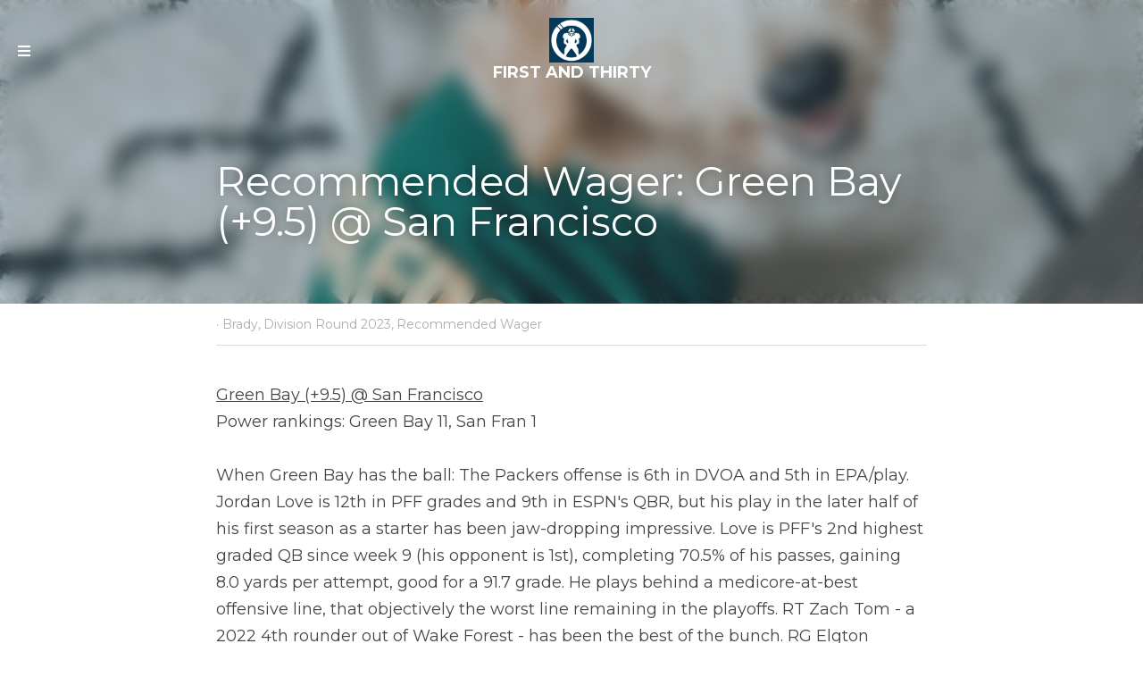

--- FILE ---
content_type: text/html; charset=utf-8
request_url: https://www.firstandthirty.com/blog/recommended-wager-green-bay-9-5-san-francisco
body_size: 36808
content:
<!-- Powered by Strikingly.com 4 (1) Jan 30, 2026 at 02:19-->
<!DOCTYPE html>
<html itemscope itemtype='http://schema.org/WebPage' lang='en' xmlns:og='http://ogp.me/ns#' xmlns='http://www.w3.org/1999/xhtml'>
<head>
<title>Recommended Wager: Green Bay (+9.5) @ San Francisco - B...</title>
<meta content="text/html; charset=UTF-8" http-equiv="Content-Type">
<meta content="width=device-width,initial-scale=1.0,user-scalable=yes,minimum-scale=1.0,maximum-scale=3.0" id="viewport" name="viewport">
<meta content="Green Bay (+9.5) @ San FranciscoPower rankings: Green Bay 11, San Fran 1When Green Bay has the ball: The Packers offense is 6th in DVOA and 5th in EPA/play. Jordan Love is 12th in " name="description">
<meta content="article" property="og:type">
<meta content="Recommended Wager: Green Bay (+9.5) @ San Francisco" property="og:title">
<meta content="https://www.firstandthirty.com/blog/recommended-wager-green-bay-9-5-san-francisco" property="og:url">
<meta content="https://images.unsplash.com/photo-1664993903852-69567a53d56e?ixlib=rb-4.0.3&amp;q=85&amp;fm=jpg&amp;crop=entropy&amp;cs=srgb&amp;h=9000&amp;w=1200&amp;fit=clip&amp;fm=jpg" property="og:image">
<meta content="Recommended Wager: Green Bay (+9.5) @ San Francisco" property="og:site_name">
<meta content="Green Bay (+9.5) @ San FranciscoPower rankings: Green Bay 11, San Fran 1When Green Bay has the ball: The Packers offense is 6th in DVOA and 5th in EPA/play. Jordan Love is 12th in " property="og:description">
<meta content="Recommended Wager: Green Bay (+9.5) @ San Francisco" itemprop="name">
<meta content="Green Bay (+9.5) @ San FranciscoPower rankings: Green Bay 11, San Fran 1When Green Bay has the ball: The Packers offense is 6th in DVOA and 5th in EPA/play. Jordan Love is 12th in " itemprop="description">
<meta content="https://images.unsplash.com/photo-1664993903852-69567a53d56e?ixlib=rb-4.0.3&amp;q=85&amp;fm=jpg&amp;crop=entropy&amp;cs=srgb&amp;h=9000&amp;w=1200&amp;fit=clip&amp;fm=jpg" itemprop="image">
<meta name="csrf-param" content="authenticity_token">
<meta name="csrf-token" content="G2pUUHzmaRHiiRslteFCutHPfICiRI25NF93ynySwYnlY5w+LJlGnEWT5TIDI6w+fNW3wol0hfYDdPDIgT5wQg==">
<style>@font-face{font-family:open_sans;src:url(https://static-assets.strikinglycdn.com/webpack/fonts/OpenSans-Bold-webfont.1d9c7945c7bc7dd0909105119bfbc191.eot);src:url(https://static-assets.strikinglycdn.com/webpack/fonts/OpenSans-Bold-webfont.1d9c7945c7bc7dd0909105119bfbc191.eot?#iefix) format("embedded-opentype"),url(https://static-assets.strikinglycdn.com/webpack/fonts/OpenSans-Bold-webfont.2e90d5152ce92858b62ba053c7b9d2cb.woff) format("woff"),url(https://static-assets.strikinglycdn.com/webpack/fonts/OpenSans-Bold-webfont.76cc6be5d8a231dc012fef4bdb86f79c.ttf) format("truetype"),url(https://static-assets.strikinglycdn.com/webpack/fonts/OpenSans-Bold-webfont.93349923b5274a36ac93cb3168d09123.svg#open_sansbold) format("svg");font-weight:700;font-style:normal;font-display:swap}@font-face{font-family:open_sans;src:url(https://static-assets.strikinglycdn.com/webpack/fonts/OpenSans-BoldItalic-webfont.6218c213bb8cf22b25710da6f3a90e48.eot);src:url(https://static-assets.strikinglycdn.com/webpack/fonts/OpenSans-BoldItalic-webfont.6218c213bb8cf22b25710da6f3a90e48.eot?#iefix) format("embedded-opentype"),url(https://static-assets.strikinglycdn.com/webpack/fonts/OpenSans-BoldItalic-webfont.7657144ec477cd61ac4a5d1af3fa2d28.woff) format("woff"),url(https://static-assets.strikinglycdn.com/webpack/fonts/OpenSans-BoldItalic-webfont.b6690626036a7d6824632769305b1978.ttf) format("truetype"),url(https://static-assets.strikinglycdn.com/webpack/fonts/OpenSans-BoldItalic-webfont.2b4eeeaef53b3496a5cdf82803666ed7.svg#open_sansbold_italic) format("svg");font-weight:700;font-style:italic;font-display:swap}@font-face{font-family:open_sans;src:url(https://static-assets.strikinglycdn.com/webpack/fonts/OpenSans-Italic-webfont.43d5342998f3607bd61a8239e98b1160.eot);src:url(https://static-assets.strikinglycdn.com/webpack/fonts/OpenSans-Italic-webfont.43d5342998f3607bd61a8239e98b1160.eot?#iefix) format("embedded-opentype"),url(https://static-assets.strikinglycdn.com/webpack/fonts/OpenSans-Italic-webfont.f42641eed834f7b97a9499362c6c8855.woff) format("woff"),url(https://static-assets.strikinglycdn.com/webpack/fonts/OpenSans-Italic-webfont.de7ef31e6295902347c5c3643b2d82da.ttf) format("truetype"),url(https://static-assets.strikinglycdn.com/webpack/fonts/OpenSans-Italic-webfont.5b774c25787e0a52c013463c9e3c4219.svg#open_sansitalic) format("svg");font-weight:400;font-style:italic;font-display:swap}@font-face{font-family:open_sans;src:url(https://static-assets.strikinglycdn.com/webpack/fonts/OpenSans-Light-webfont.09e00aa7622ece30a0f1e06b55f66c2a.eot);src:url(https://static-assets.strikinglycdn.com/webpack/fonts/OpenSans-Light-webfont.09e00aa7622ece30a0f1e06b55f66c2a.eot?#iefix) format("embedded-opentype"),url(https://static-assets.strikinglycdn.com/webpack/fonts/OpenSans-Light-webfont.45b47f3e9c7d74b80f5c6e0a3c513b23.woff) format("woff"),url(https://static-assets.strikinglycdn.com/webpack/fonts/OpenSans-Light-webfont.2e98fc3ce85f31f63010b706259cb604.ttf) format("truetype"),url(https://static-assets.strikinglycdn.com/webpack/fonts/OpenSans-Light-webfont.8f04ed9aeb2185499068d84842b95aa1.svg#open_sanslight) format("svg");font-weight:300;font-style:normal;font-display:swap}@font-face{font-family:open_sans;src:url(https://static-assets.strikinglycdn.com/webpack/fonts/OpenSans-LightItalic-webfont.550b5fda4a27cfedb7131b1a6e85e748.eot);src:url(https://static-assets.strikinglycdn.com/webpack/fonts/OpenSans-LightItalic-webfont.550b5fda4a27cfedb7131b1a6e85e748.eot?#iefix) format("embedded-opentype"),url(https://static-assets.strikinglycdn.com/webpack/fonts/OpenSans-LightItalic-webfont.b553da506077488bc65289e10841d527.woff) format("woff"),url(https://static-assets.strikinglycdn.com/webpack/fonts/OpenSans-LightItalic-webfont.1d22953c479914c2f801e08de666b0e8.ttf) format("truetype"),url(https://static-assets.strikinglycdn.com/webpack/fonts/OpenSans-LightItalic-webfont.fd6dd5fa10c5a74f0a767eeb695342f1.svg#open_sanslight_italic) format("svg");font-weight:300;font-style:italic;font-display:swap}@font-face{font-family:open_sans;src:url(https://static-assets.strikinglycdn.com/webpack/fonts/OpenSans-Regular-webfont.c4d82460ef260eb1589e73528cbfb257.eot);src:url(https://static-assets.strikinglycdn.com/webpack/fonts/OpenSans-Regular-webfont.c4d82460ef260eb1589e73528cbfb257.eot?#iefix) format("embedded-opentype"),url(https://static-assets.strikinglycdn.com/webpack/fonts/OpenSans-Regular-webfont.79515ad0788973c533405f7012dfeccd.woff) format("woff"),url(https://static-assets.strikinglycdn.com/webpack/fonts/OpenSans-Regular-webfont.488d5cc145299ba07b75495100419ee6.ttf) format("truetype"),url(https://static-assets.strikinglycdn.com/webpack/fonts/OpenSans-Regular-webfont.8185eb3059c46e4169ce107dfcf85950.svg#open_sansregular) format("svg");font-weight:400;font-style:normal;font-display:swap}@font-face{font-family:open_sans;src:url(https://static-assets.strikinglycdn.com/webpack/fonts/OpenSans-Semibold-webfont.f28eb362fb6afe946d822ee5451c2146.eot);src:url(https://static-assets.strikinglycdn.com/webpack/fonts/OpenSans-Semibold-webfont.f28eb362fb6afe946d822ee5451c2146.eot?#iefix) format("embedded-opentype"),url(https://static-assets.strikinglycdn.com/webpack/fonts/OpenSans-Semibold-webfont.697574b47bcfdd2c45e3e63c7380dd67.woff) format("woff"),url(https://static-assets.strikinglycdn.com/webpack/fonts/OpenSans-Semibold-webfont.b32acea6fd3c228b5059042c7ad21c55.ttf) format("truetype"),url(https://static-assets.strikinglycdn.com/webpack/fonts/OpenSans-Semibold-webfont.3f6b1eed8a0832d6f316fc26526348a8.svg#open_sanssemibold) format("svg");font-weight:600;font-style:normal;font-display:swap}@font-face{font-family:open_sans;src:url(https://static-assets.strikinglycdn.com/webpack/fonts/OpenSans-SemiboldItalic-webfont.70bafcaaadad9e17b9c7784abbc6b1c2.eot);src:url(https://static-assets.strikinglycdn.com/webpack/fonts/OpenSans-SemiboldItalic-webfont.70bafcaaadad9e17b9c7784abbc6b1c2.eot?#iefix) format("embedded-opentype"),url(https://static-assets.strikinglycdn.com/webpack/fonts/OpenSans-SemiboldItalic-webfont.719f7321a8366f4ee609737026432113.woff) format("woff"),url(https://static-assets.strikinglycdn.com/webpack/fonts/OpenSans-SemiboldItalic-webfont.64f886b232962979e2eaf29d93108286.ttf) format("truetype"),url(https://static-assets.strikinglycdn.com/webpack/fonts/OpenSans-SemiboldItalic-webfont.70eb93d7ba2ad241180085a9a74b0b95.svg#open_sanssemibold_italic) format("svg");font-weight:600;font-style:italic;font-display:swap}@font-face{font-family:Font Awesome\ 5 Free;font-style:normal;font-weight:400;font-display:block;src:url(https://static-assets.strikinglycdn.com/webpack/fonts/fa-regular-400.7630483dd4b0c48639d2ac54a894b450.eot);src:url(https://static-assets.strikinglycdn.com/webpack/fonts/fa-regular-400.7630483dd4b0c48639d2ac54a894b450.eot?#iefix) format("embedded-opentype"),url(https://static-assets.strikinglycdn.com/webpack/fonts/fa-regular-400.f0f8230116992e521526097a28f54066.woff2) format("woff2"),url(https://static-assets.strikinglycdn.com/webpack/fonts/fa-regular-400.7124eb50fc8227c78269f2d995637ff5.woff) format("woff"),url(https://static-assets.strikinglycdn.com/webpack/fonts/fa-regular-400.1f77739ca9ff2188b539c36f30ffa2be.ttf) format("truetype"),url(https://static-assets.strikinglycdn.com/webpack/fonts/fa-regular-400.0bb428459c8ecfa61b22a03def1706e6.svg#fontawesome) format("svg")}@font-face{font-family:Font Awesome\ 5 Free;font-style:normal;font-weight:900;font-display:block;src:url(https://static-assets.strikinglycdn.com/webpack/fonts/fa-solid-900.1042e8ca1ce821518a2d3e7055410839.eot);src:url(https://static-assets.strikinglycdn.com/webpack/fonts/fa-solid-900.1042e8ca1ce821518a2d3e7055410839.eot?#iefix) format("embedded-opentype"),url(https://static-assets.strikinglycdn.com/webpack/fonts/fa-solid-900.e8a427e15cc502bef99cfd722b37ea98.woff2) format("woff2"),url(https://static-assets.strikinglycdn.com/webpack/fonts/fa-solid-900.9fe5a17c8ab036d20e6c5ba3fd2ac511.woff) format("woff"),url(https://static-assets.strikinglycdn.com/webpack/fonts/fa-solid-900.605ed7926cf39a2ad5ec2d1f9d391d3d.ttf) format("truetype"),url(https://static-assets.strikinglycdn.com/webpack/fonts/fa-solid-900.376c1f97f6553dea1ca9b3f9081889bd.svg#fontawesome) format("svg")}body,html{margin:0;padding:0}h1,img,input,p,strong,ul{margin:0;padding:0;border:0;font-weight:400;font-style:normal;font-size:100%;line-height:1;font-family:inherit}ul{list-style:none}html{font-size:100%;-webkit-text-size-adjust:100%;-ms-text-size-adjust:100%}img{border:0;-ms-interpolation-mode:bicubic}html{font-size:14px;line-height:1}input::-webkit-input-placeholder{color:#c0c4c8}.eu-cookie-setting-dialog{width:100%;position:fixed;top:50%;left:50%;display:none;padding:20px;z-index:10000;max-width:500px;border-radius:5px;box-sizing:border-box;color:#555;-webkit-transform:translate(-50%,-50%);transform:translate(-50%,-50%);background-color:#f4f6f8;-webkit-animation:.3s ease-in-out slide_in_animation;animation:.3s ease-in-out slide_in_animation}.eu-cookie-setting-dialog .setting-title{font-size:14px;font-weight:700}.eu-cookie-setting-dialog .setting-item{display:-webkit-flex;display:flex;margin-top:20px;-webkit-align-items:flex-start;align-items:flex-start}.eu-cookie-setting-dialog .item-content{font-size:12px;margin:0 8px}.eu-cookie-setting-dialog .item-label{line-height:1;font-weight:700}.eu-cookie-setting-dialog .item-text{margin-top:5px;line-height:1.5}.eu-cookie-setting-dialog .setting-footer{margin-top:20px;text-align:right}.eu-cookie-setting-dialog .save-btn{color:#fff;font-size:12px;font-weight:700;padding:8px 10px;border-radius:4px;display:inline-block;letter-spacing:normal;background:#4b5056}.eu-cookie-setting-mask{position:fixed;display:none;top:0;left:0;width:100%;height:100%;z-index:10000;background:rgba(0,0,0,.4);-webkit-animation:.2s ease-in-out slide_in_animation;animation:.2s ease-in-out slide_in_animation}@-webkit-keyframes slide_in_animation{0%{opacity:0}to{opacity:1}}@keyframes slide_in_animation{0%{opacity:0}to{opacity:1}}#s-content{padding:0!important}.s-bg-image.s-bg-overlay:before{z-index:0}.s-blog .container{position:relative;width:816px;margin:0 auto;padding:0}.s-blog .container .columns{float:left;display:inline;margin-left:10px;margin-right:10px}.s-blog .container .sixteen.columns{width:796px}@media only screen and (min-width:728px) and (max-width:879px){.s-blog .container{position:relative;width:640px;margin:0 auto;padding:0}.s-blog .container .columns{float:left;display:inline;margin-left:7px;margin-right:7px}.s-blog .container .sixteen.columns{width:626px}}@media only screen and (min-width:590px) and (max-width:727px){.s-blog .container{position:relative;width:556px;padding:0;margin:0 auto}.s-blog .container .columns,.s-blog .container .sixteen.columns{width:540px;margin-left:8px;margin-right:8px}}@media only screen and (min-width:490px) and (max-width:589px){.s-blog .container{position:relative;width:456px;padding:0;margin:0 auto}.s-blog .container .columns,.s-blog .container .sixteen.columns{width:440px;margin-left:8px;margin-right:8px}}@media only screen and (min-width:430px) and (max-width:489px){.s-blog .container{position:relative;width:396px;padding:0;margin:0 auto}.s-blog .container .columns,.s-blog .container .sixteen.columns{width:380px;margin-left:8px;margin-right:8px}}@media only screen and (min-width:370px) and (max-width:429px){.s-blog .container{position:relative;width:336px;padding:0;margin:0 auto}.s-blog .container .columns,.s-blog .container .sixteen.columns{width:320px;margin-left:8px;margin-right:8px}}@media only screen and (min-width:350px) and (max-width:369px){.s-blog .container{position:relative;width:316px;padding:0;margin:0 auto}.s-blog .container .columns,.s-blog .container .sixteen.columns{width:300px;margin-left:8px;margin-right:8px}}@media only screen and (max-width:349px){.s-blog .container{position:relative;width:296px;padding:0;margin:0 auto}.s-blog .container .columns,.s-blog .container .sixteen.columns{width:280px;margin-left:8px;margin-right:8px}}#s-content h1{font-size:48px}.s-font-body{font-size:18px}.s-blog .s-blog-body{background:#fff}.s-blog .s-block{text-align:left}.s-blog .s-blog-post-section{position:relative;margin-bottom:30px}.s-blog .s-blog-post-section .s-text .s-component-content{color:#444;line-height:1.7;float:none;display:block;margin-left:0;margin-right:0}.s-blog .s-blog-post-section .s-text .s-component-content p{line-height:1.7}.s-blog .s-nav-inner{font-size:16px}.s-blog{font-size:18px}.s-blog h1{font-size:50px}.s-blog .s-blog-padding{padding:40px 0 60px}@media only screen and (max-width:727px){.s-blog .s-blog-padding{padding:30px 0}}@media only screen and (max-width:489px){.s-blog h1{font-size:38px}.s-blog .s-blog-padding{padding-top:15px}}.s-blog .s-blog-header .s-blog-header-inner{display:table;width:100%;height:auto;height:340px;color:#fff;overflow:hidden}.s-blog .s-blog-header .s-blog-header-inner h1{color:#fff}.s-blog .s-blog-header .s-blog-header-inner .s-blog-title{font-size:45px;margin-bottom:10px}.s-blog .s-blog-header .s-blog-header-inner.s-bg-light-text{color:#fff}.s-blog .s-blog-header .s-blog-header-inner.s-bg-light-text .s-blog-title{text-shadow:0 1px 12px rgba(0,0,0,.35)}@media only screen and (max-width:727px){.s-blog .s-blog-header .s-blog-header-inner .s-blog-title{font-size:36px}.s-blog .s-blog-header .s-blog-header-inner{height:220px}.s-block .s-block-item.s-repeatable-item{clear:both!important}}.s-blog .s-blog-header .s-blog-header-inner .s-blog-header-content{display:table-cell;vertical-align:bottom}.s-blog .s-blog-header .s-blog-header-bottom{background:#fff}.s-blog .s-blog-header .s-blog-header-bottom .s-blog-info{padding:12px 0;border-bottom:1px solid #ddd;color:#a9aeb2;font-size:14px}#s-blog-comments-container .s-blog-comments-inner .fa-spinner{margin-left:5px}body{-webkit-animation-duration:.1s;-webkit-animation-name:fontfix;-webkit-animation-iteration-count:1;-webkit-animation-timing-function:linear;-webkit-animation-delay:.1s}@-webkit-keyframes fontfix{0%{opacity:1}to{opacity:1}}.container:after{content:"\0020";display:block;height:0;clear:both;visibility:hidden}#strikingly-tooltip-container{position:fixed;top:0;left:0;z-index:10000;width:100%;font-family:open_sans,Open Sans,sans-serif}::-webkit-input-placeholder{color:#c6c9cd;font-weight:400}:-moz-placeholder{color:#c6c9cd;font-weight:400}::-moz-placeholder{color:#c6c9cd;font-weight:400}::-ms-input-placeholder{color:#c6c9cd;font-weight:400}::input-placeholder{color:#c6c9cd;font-weight:400}.s-blog-info{font-size:16px}.s-blog-info .s-blog-tags{position:relative;z-index:1;display:inline-block;line-height:16px;word-break:break-word}.s-blog-info .s-blog-tags .s-blog-tag{position:relative;margin:3px 3px 3px 0;display:inline-block}.s-blog-info .s-blog-tags .s-blog-tag.last{margin-right:0}.fa,.fas{-moz-osx-font-smoothing:grayscale;-webkit-font-smoothing:antialiased;display:inline-block;font-style:normal;font-variant:normal;text-rendering:auto;line-height:1}.fa-pulse{-webkit-animation:1s steps(8) infinite fa-spin;animation:1s steps(8) infinite fa-spin}@-webkit-keyframes fa-spin{0%{-webkit-transform:rotate(0);transform:rotate(0)}to{-webkit-transform:rotate(1turn);transform:rotate(1turn)}}@keyframes fa-spin{0%{-webkit-transform:rotate(0);transform:rotate(0)}to{-webkit-transform:rotate(1turn);transform:rotate(1turn)}}.fa-bars:before{content:"\f0c9"}.fa-spinner:before{content:"\f110"}.fa,.fas{font-family:Font Awesome\ 5 Free}.fa,.fas{font-weight:900}.s-component{position:relative}#s-content{position:relative;overflow:hidden;margin-left:0;min-height:100vh;font-size:16px}#s-content h1{font-size:45px}#s-content h1{line-height:inherit;font-weight:inherit}@media only screen and (max-width:479px){#s-content h1{font-size:36px}}.s-text .s-component-content{word-wrap:break-word}.s-text .s-component-content strong{font-weight:700}.s-text .s-component-content div,.s-text .s-component-content p{line-height:inherit}.s-image{min-height:1px}.s-image img{max-width:100%;vertical-align:middle}.s-block .s-block-item.s-repeatable-item{vertical-align:top;margin-bottom:30px;max-width:100%}.s-block .s-block-item.s-narrow-margin{margin-bottom:15px}.s-category-drawer-wrapper{display:none}.s-bg-overlay{position:relative}.s-bg-overlay:before{content:"";display:block!important;position:absolute;top:0;left:0;width:100%;height:100%;background:rgba(0,0,0,.39);-webkit-transform-style:preserve-3d;transform-style:preserve-3d}.s-bg-blurred{position:relative}.s-text-color-white{color:#fff}@media only screen and (max-width:768px){html{scrollbar-width:none;-ms-overflow-style:none}::-webkit-scrollbar{width:0}}.s-nav.navigator .s-new-layout-i.s-navbar-desktop.s-nav-transparent-desktop{background:0 0;position:absolute;left:0;z-index:201;width:100%;box-sizing:border-box}.s-nav.navigator .s-new-layout-i.s-navbar-desktop-normal.overlaps-content{position:absolute;left:0;width:100%;z-index:201}.s-nav.navigator .s-new-layout-i.s-navbar-desktop-fixed{-webkit-transform:translateY(-250px);transform:translateY(-250px)}.s-nav.navigator .s-new-layout-i.s-navbar-desktop-fixed .s-logo-title{display:none}.s-nav.navigator .s-new-layout-i .s-nav-inner .s-nav-inner-wrap{display:-webkit-flex;display:flex;-webkit-align-items:center;align-items:center;-webkit-justify-content:space-between;justify-content:space-between}.s-nav.navigator .s-new-layout-i .s-nav-inner .s-nav-inner-wrap .s-title-wrap{display:-webkit-flex;display:flex;-webkit-flex-direction:column;flex-direction:column;gap:10px;text-align:center;max-width:200px;margin:0 15px}.s-nav.navigator .s-new-layout-i .s-nav-inner .s-nav-inner-wrap .s-title-wrap .s-logo-image img{max-height:50px}.s-nav.navigator .s-new-layout-i .s-nav-inner .s-nav-inner-wrap .s-nav-menu-btn{-webkit-flex:1;flex:1;text-align:left}.s-nav.navigator .s-new-layout-i .s-nav-inner .s-nav-inner-wrap .s-nav-menu-btn-icon{padding:10px 20px}.s-nav.navigator .s-new-layout-i .s-nav-inner .s-nav-inner-wrap .s-drawer-nav-right{-webkit-flex:1;flex:1;display:-webkit-flex;display:flex;-webkit-align-items:center;align-items:center;-webkit-justify-content:end;justify-content:end}.s-nav.navigator .s-new-layout-i .s-nav-inner .s-nav-inner-wrap .s-drawer-nav-right .s-nav-icons{-webkit-justify-content:end;justify-content:end}.s-nav.navigator .s-new-layout-i.layout-drawer-wrap{z-index:220}.s-nav.navigator ::-webkit-scrollbar{-webkit-appearance:none;width:7px;height:7px}.s-nav.navigator ::-webkit-scrollbar-thumb{border-radius:4px;background-color:rgba(0,0,0,.5);-webkit-box-shadow:0 0 1px hsla(0,0%,100%,.5)}.s-nav.navigator .s-navbar-desktop .s-logo-title{-webkit-flex-shrink:0;flex-shrink:0}.s-nav.navigator .s-navbar-desktop .s-text{line-height:1.3}.s-nav.navigator .s-navbar-desktop .s-logo-title{display:inline-block;min-width:70px}.s-nav.navigator .s-navbar-desktop .s-nav-icons{display:-webkit-flex;display:flex;-webkit-align-items:center;align-items:center}.s-nav.navigator .s-navbar-desktop:not(.left) .s-nav-inner .s-logo-title,.s-nav.navigator .s-navbar-desktop:not(.left) .s-nav-inner .s-nav-icons{opacity:0}.s-nav.navigator .s-navbar-desktop:not(.left) .s-nav-inner.nav-item-loaded .s-logo-title,.s-nav.navigator .s-navbar-desktop:not(.left) .s-nav-inner.nav-item-loaded .s-nav-icons{opacity:1}.s-nav.navigator .s-navbar-desktop .s-nav-inner,.s-nav.navigator .s-navbar-desktop .s-nav-inner-wrap{max-width:100%}.s-nav.navigator .s-navbar-desktop .s-nav-icons{white-space:nowrap}.s-nav.navigator .s-navbar-desktop .s-logo-image{display:inline-block;max-width:300px}.s-nav.navigator .s-navbar-desktop.s-bg-light-text .s-nav-menu-btn,.s-nav.navigator .s-navbar-desktop.s-bg-light-text:not(.remaining-text-color-logic) .s-logo-title{color:#fff}.s-nav.navigator .s-navbar-desktop .s-logo-image-alternative{display:none}.s-nav.navigator .s-navbar-desktop:not(.s-navbar-desktop-normal):not(.not-in-sticky).s-navbar-desktop-fixed{position:fixed;top:0;z-index:210}.s-nav.navigator .s-navbar-mobile-header{display:none;-webkit-align-items:center;align-items:center;-webkit-justify-content:center;justify-content:center;text-align:center}.s-nav.navigator .s-navbar-mobile-header .s-logo-image img{max-height:50px;max-width:calc(100vw - 130px)}.s-nav.navigator .s-navbar-desktop{box-sizing:border-box}.s-nav.navigator .s-navbar-desktop.s-bg-light-text.s-nav-spacing-compact .s-logo-title{margin-left:8px;margin-right:8px}.s-nav.navigator .s-navbar-desktop.s-bg-light-text.layout-drawer-wrap,.s-nav.navigator .s-navbar-desktop.s-bg-light-text.s-nav-drop-shadow-no{box-shadow:none}.s-font-title{font-family:montserrat,sans-serif}.s-font-body{font-family:montserrat,sans-serif}.s-blog .s-blog-body,.s-blog .s-blog-header{font-family:montserrat,sans-serif}#s-content h1{margin-bottom:10px}.s-blog .s-blog-header .s-blog-header-inner.s-bg-light-text h1{color:#fff}@media only screen and (max-width:727px){.s-nav{display:none}.s-category-drawer-wrapper{display:block}body:not([data-mobile-new-breakpoint-stage="1"]) .s-nav.navigator .s-navbar-mobile-header{display:-webkit-flex;display:flex}.s-nav{display:block}.s-navbar-desktop{display:none}}h1{font-weight:800}h1{font-weight:400}</style>
  <script>
window.$S={};$S.conf={"SUPPORTED_CURRENCY":[{"code":"AED","symbol":"\u062f.\u0625","decimal":".","thousand":",","precision":2,"name":"United Arab Emirates Dirham"},{"code":"AFN","symbol":"\u060b","decimal":".","thousand":",","precision":2,"name":"Afghan afghani"},{"code":"ALL","symbol":"Lek","decimal":",","thousand":".","precision":2,"name":"Albanian lek"},{"code":"AMD","symbol":"\u058f","decimal":",","thousand":".","precision":2,"name":"Armenian dram"},{"code":"ANG","symbol":"\u0192","decimal":",","thousand":".","precision":2,"name":"Netherlands Antillean guilder"},{"code":"AOA","symbol":"Kz","decimal":",","thousand":".","precision":2,"name":"Angolan kwanza"},{"code":"ARS","symbol":"$","decimal":",","thousand":".","precision":2,"name":"Argentine peso"},{"code":"AUD","symbol":"A$","decimal":".","thousand":" ","precision":2,"name":"Australian Dollar"},{"code":"AWG","symbol":"\u0192","decimal":".","thousand":",","precision":2,"name":"Aruban florin"},{"code":"AZN","symbol":"\u20bc","decimal":".","thousand":",","precision":2,"name":"Azerbaijani Manat"},{"code":"BAM","symbol":"KM","decimal":",","thousand":".","precision":2,"name":"Bosnia and Herzegovina convertible mark"},{"code":"BBD","symbol":"$","decimal":".","thousand":",","precision":2,"name":"Barbadian dollar"},{"code":"BDT","symbol":"Tk","decimal":".","thousand":",","precision":2,"name":"Bangladeshi Taka"},{"code":"BGN","symbol":"\u043b\u0432","decimal":",","thousand":".","precision":2,"name":"Bulgarian lev"},{"code":"BHD","symbol":"\u062f.\u0628","decimal":".","thousand":",","precision":3,"name":"Bahraini dinar"},{"code":"BIF","symbol":"FBu","decimal":".","thousand":",","precision":0,"name":"Burundian franc"},{"code":"BMD","symbol":"$","decimal":".","thousand":",","precision":2,"name":"Bermudian dollar"},{"code":"BND","symbol":"$","decimal":".","thousand":",","precision":2,"name":"Brunei dollar"},{"code":"BOB","symbol":"$b","decimal":",","thousand":".","precision":2,"name":"Bolivian boliviano"},{"code":"BRL","symbol":"R$","decimal":",","thousand":".","precision":2,"name":"Brazilian Real","format":"%s %v"},{"code":"BSD","symbol":"$","decimal":".","thousand":",","precision":2,"name":"Bahamian dollar"},{"code":"BTN","symbol":"Nu.","decimal":".","thousand":",","precision":2,"name":"Bhutanese ngultrum"},{"code":"BWP","symbol":"P","decimal":".","thousand":",","precision":2,"name":"Botswana pula"},{"code":"BYN","symbol":"Br","decimal":".","thousand":",","precision":2,"name":"Belarusian ruble"},{"code":"BZD","symbol":"BZ$","decimal":".","thousand":",","precision":2,"name":"Belize dollar"},{"code":"CAD","symbol":"$","decimal":".","thousand":",","precision":2,"name":"Canadian Dollar"},{"code":"CDF","symbol":"FC","decimal":".","thousand":",","precision":2,"name":"Congolese franc"},{"code":"CHF","symbol":"CHF","decimal":".","thousand":"'","precision":2,"name":"Swiss Franc","format":"%s %v"},{"code":"CLP","symbol":"$","decimal":"","thousand":".","precision":0,"name":"Chilean Peso"},{"code":"CNY","symbol":"\u00a5","decimal":".","thousand":",","precision":2,"name":"Chinese Yuan"},{"code":"CRC","symbol":"\u20a1","decimal":",","thousand":".","precision":2,"name":"Costa Rican col\u00f3n"},{"code":"CUP","symbol":"$","decimal":".","thousand":",","precision":2,"name":"Cuban peso"},{"code":"CVE","symbol":"$","decimal":".","thousand":",","precision":2,"name":"Cape Verdean escudo"},{"code":"CZK","symbol":"K\u010d","decimal":",","thousand":".","precision":2,"name":"Czech Koruna","format":"%v %s"},{"code":"DJF","symbol":"Fdj","decimal":".","thousand":",","precision":0,"name":"Djiboutian franc"},{"code":"DKK","symbol":"kr","decimal":".","thousand":",","precision":2,"name":"Danish Krone","format":"%v %s"},{"code":"DOP","symbol":"RD$","decimal":".","thousand":",","precision":2,"name":"Dominican peso"},{"code":"DZD","symbol":"\u062f\u062c","decimal":",","thousand":".","precision":2,"name":"Algerian dinar"},{"code":"EGP","symbol":"E\u00a3","decimal":".","thousand":",","precision":2,"name":"Egyptian pound"},{"code":"ERN","symbol":"Nkf","decimal":".","thousand":",","precision":2,"name":"Eritrean nakfa"},{"code":"ETB","symbol":"Br","decimal":".","thousand":",","precision":2,"name":"Ethiopian birr"},{"code":"EUR","symbol":"\u20ac","decimal":",","thousand":".","precision":2,"name":"Euro","format":"%v %s"},{"code":"FJD","symbol":"$","decimal":".","thousand":",","precision":2,"name":"Fijian dollar"},{"code":"FKP","symbol":"\u00a3","decimal":".","thousand":",","precision":2,"name":"Falkland Islands pound"},{"code":"GBP","symbol":"\u00a3","decimal":".","thousand":",","precision":2,"name":"British Pound"},{"code":"GEL","symbol":"\u10da","decimal":",","thousand":".","precision":2,"name":"Georgian lari"},{"code":"GGP","symbol":"\u00a3","decimal":".","thousand":",","precision":2,"name":"Guernsey pound"},{"code":"GHS","symbol":"GH\u20b5","decimal":".","thousand":",","precision":2,"name":"Ghanaian cedi"},{"code":"GIP","symbol":"\u00a3","decimal":".","thousand":",","precision":2,"name":"Gibraltar pound"},{"code":"GMD","symbol":"D","decimal":".","thousand":",","precision":2,"name":"Gambian dalasi"},{"code":"GNF","symbol":"\u20a3","decimal":".","thousand":",","precision":0,"name":"Guinean franc"},{"code":"GTQ","symbol":"Q","decimal":".","thousand":",","precision":2,"name":"Guatemalan quetzal"},{"code":"GYD","symbol":"G$","decimal":".","thousand":",","precision":2,"name":"Guyanese dollar"},{"code":"HKD","symbol":"HK$","decimal":".","thousand":",","precision":2,"name":"Hong Kong Dollar"},{"code":"HNL","symbol":"L","decimal":".","thousand":",","precision":2,"name":"Honduran lempira"},{"code":"HRK","symbol":"kn","decimal":".","thousand":",","precision":2,"name":"Croatian kuna"},{"code":"HTG","symbol":"G","decimal":".","thousand":",","precision":2,"name":"Haitian gourde"},{"code":"HUF","symbol":"Ft","decimal":"","thousand":",","precision":0,"name":"Hungarian Forint","format":"%v %s"},{"code":"ILS","symbol":"\u20aa","decimal":".","thousand":",","precision":2,"name":"Israeli New Shekel"},{"code":"IMP","symbol":"\u00a3","decimal":".","thousand":",","precision":2,"name":"Isle of Man pound"},{"code":"INR","symbol":"\u20b9","decimal":".","thousand":",","precision":2,"name":"Indian Rupee"},{"code":"IQD","symbol":"\u062f.\u0639","decimal":".","thousand":",","precision":3,"name":"Iraqi dinar"},{"code":"IRR","symbol":"\u062a\u0648\u0645\u0627\u0646","decimal":".","thousand":",","precision":2,"name":"Iranian rial"},{"code":"ISK","symbol":"kr","decimal":",","thousand":".","precision":2,"name":"Icelandic kr\u00f3na"},{"code":"JEP","symbol":"\u00a3","decimal":".","thousand":",","precision":2,"name":"Jersey pound"},{"code":"JMD","symbol":"J$","decimal":".","thousand":",","precision":2,"name":"Jamaican Dollar"},{"code":"JOD","symbol":"JD","decimal":".","thousand":",","precision":3,"name":"Jordanian Dinar"},{"code":"JPY","symbol":"\u00a5","decimal":"","thousand":",","precision":0,"name":"Japanese Yen","format":"%s %v"},{"code":"KES","symbol":"KSh","decimal":".","thousand":",","precision":2,"name":"Kenyan shilling"},{"code":"KGS","symbol":"\u043b\u0432","decimal":",","thousand":".","precision":2,"name":"Kyrgyzstani som"},{"code":"KHR","symbol":"\u17db","decimal":".","thousand":",","precision":2,"name":"Cambodian riel"},{"code":"KMF","symbol":"CF","decimal":".","thousand":",","precision":0,"name":"Comorian franc"},{"code":"KPW","symbol":"\u20a9","decimal":".","thousand":",","precision":2,"name":"North Korean won"},{"code":"KRW","symbol":"\uc6d0","decimal":"","thousand":",","precision":0,"name":"South Korean Won","format":"%v %s"},{"code":"KWD","symbol":"\u062f.\u0643","decimal":".","thousand":",","precision":3,"name":"Kuwait dinar"},{"code":"KYD","symbol":"CI$","decimal":".","thousand":",","precision":2,"name":"Cayman Islands dollar"},{"code":"KZT","symbol":"\u20b8","decimal":",","thousand":".","precision":2,"name":"Kazakhstani tenge"},{"code":"LBP","symbol":"LL","decimal":".","thousand":",","precision":2,"name":"Lebanese pound"},{"code":"LKR","symbol":"\u20a8","decimal":".","thousand":",","precision":2,"name":"Sri Lankan rupee"},{"code":"LRD","symbol":"LR$","decimal":".","thousand":",","precision":2,"name":"Liberian dollar"},{"code":"LSL","symbol":"M","decimal":".","thousand":",","precision":2,"name":"Lesotho loti"},{"code":"LYD","symbol":"LD","decimal":".","thousand":",","precision":3,"name":"Libyan dinar"},{"code":"MAD","symbol":"\u062f.\u0645.","decimal":",","thousand":".","precision":2,"name":"Moroccan dirham"},{"code":"MDL","symbol":"L","decimal":",","thousand":".","precision":2,"name":"Moldovan leu"},{"code":"MGA","symbol":"Ar","decimal":".","thousand":",","precision":0,"name":"Malagasy ariary"},{"code":"MKD","symbol":"\u0434\u0435\u043d","decimal":",","thousand":".","precision":2,"name":"Macedonian denar"},{"code":"MMK","symbol":"Ks","decimal":".","thousand":",","precision":2,"name":"Myanmar kyat"},{"code":"MNT","symbol":"\u20ae","decimal":".","thousand":",","precision":2,"name":"Mongolian tugrik"},{"code":"MOP","symbol":"MOP$","decimal":".","thousand":",","precision":2,"name":"Macanese pataca"},{"code":"MRO","symbol":"UM","decimal":".","thousand":",","precision":2,"name":"Mauritanian Ouguiya"},{"code":"MRU","symbol":"UM","decimal":".","thousand":",","precision":2,"name":"Mauritanian ouguiya"},{"code":"MUR","symbol":"\u20a8","decimal":".","thousand":",","precision":2,"name":"Mauritian rupee"},{"code":"MVR","symbol":"Rf","decimal":".","thousand":",","precision":2,"name":"Maldivian rufiyaa"},{"code":"MWK","symbol":"K","decimal":".","thousand":",","precision":2,"name":"Malawian kwacha"},{"code":"MXN","symbol":"$","decimal":".","thousand":",","precision":2,"name":"Mexican Peso"},{"code":"MYR","symbol":"RM","decimal":".","thousand":",","precision":2,"name":"Malaysian Ringgit"},{"code":"MZN","symbol":"MT","decimal":",","thousand":".","precision":2,"name":"Mozambican metical"},{"code":"NAD","symbol":"N$","decimal":".","thousand":",","precision":2,"name":"Namibian dollar"},{"code":"NGN","symbol":"\u20a6","decimal":".","thousand":",","precision":2,"name":"Nigerian naira"},{"code":"NIO","symbol":"C$","decimal":".","thousand":",","precision":2,"name":"Nicaraguan c\u00f3rdoba"},{"code":"NOK","symbol":"kr","decimal":",","thousand":".","precision":2,"name":"Norwegian Krone","format":"%v %s"},{"code":"NPR","symbol":"\u20a8","decimal":".","thousand":",","precision":2,"name":"Nepalese rupee"},{"code":"NZD","symbol":"$","decimal":".","thousand":",","precision":2,"name":"New Zealand Dollar"},{"code":"OMR","symbol":"\u0631.\u0639.","decimal":".","thousand":",","precision":3,"name":"Omani rial"},{"code":"PAB","symbol":"B\/.","decimal":".","thousand":",","precision":2,"name":"Panamanian balboa"},{"code":"PEN","symbol":"S\/.","decimal":".","thousand":",","precision":2,"name":"Peruvian Sol"},{"code":"PGK","symbol":"K","decimal":".","thousand":",","precision":2,"name":"Papua New Guinean kina"},{"code":"PHP","symbol":"\u20b1","decimal":".","thousand":",","precision":2,"name":"Philippine Peso"},{"code":"PKR","symbol":"\u20a8","decimal":".","thousand":",","precision":2,"name":"Pakistani rupee"},{"code":"PLN","symbol":"z\u0142","decimal":",","thousand":" ","precision":2,"name":"Polish Zloty","format":"%v %s"},{"code":"PYG","symbol":"\u20b2","decimal":",","thousand":".","precision":0,"name":"Paraguayan guaran\u00ed"},{"code":"QAR","symbol":"\u0631.\u0642","decimal":".","thousand":",","precision":2,"name":"Qatari riyal"},{"code":"RON","symbol":"lei","decimal":",","thousand":".","precision":2,"name":"Romanian leu"},{"code":"RSD","symbol":"\u0434\u0438\u043d","decimal":",","thousand":".","precision":2,"name":"Serbian dinar"},{"code":"RUB","symbol":"\u20bd","decimal":",","thousand":".","precision":2,"name":"Russian Ruble","format":"%v %s"},{"code":"RWF","symbol":"FRw","decimal":".","thousand":",","precision":0,"name":"Rwandan franc"},{"code":"SAR","symbol":"\u0631.\u0633","decimal":".","thousand":",","precision":2,"name":"Saudi Arabian riyal"},{"code":"SBD","symbol":"SI$","decimal":".","thousand":",","precision":2,"name":"Solomon Islands dollar"},{"code":"SCR","symbol":"SRe","decimal":".","thousand":",","precision":2,"name":"Seychellois rupee"},{"code":"SDG","symbol":"SDG","decimal":".","thousand":",","precision":2,"name":"Sudanese pound"},{"code":"SEK","symbol":"kr","decimal":".","thousand":" ","precision":2,"name":"Swedish Krona","format":"%v %s"},{"code":"SGD","symbol":"S$","decimal":".","thousand":",","precision":2,"name":"Singapore Dollar"},{"code":"SHP","symbol":"\u00a3","decimal":".","thousand":",","precision":2,"name":"Saint Helena pound"},{"code":"SLL","symbol":"Le","decimal":".","thousand":",","precision":2,"name":"Sierra Leonean leone"},{"code":"SOS","symbol":"S","decimal":".","thousand":",","precision":2,"name":"Somali shilling"},{"code":"SRD","symbol":"$","decimal":",","thousand":".","precision":2,"name":"Surinamese dollar"},{"code":"SSP","symbol":"SS\u00a3","decimal":".","thousand":",","precision":2,"name":"South Sudanese pound"},{"code":"STD","symbol":"Db","decimal":".","thousand":",","precision":2,"name":"Sao Tomean Dobra"},{"code":"STN","symbol":"Db","decimal":".","thousand":",","precision":2,"name":"S\u00e3o Tom\u00e9 and Pr\u00edncipe dobra"},{"code":"SYP","symbol":"LS","decimal":".","thousand":",","precision":2,"name":"Syrian pound"},{"code":"SZL","symbol":"E","decimal":".","thousand":",","precision":2,"name":"Swazi lilangeni"},{"code":"THB","symbol":"\u0e3f","decimal":".","thousand":",","precision":2,"name":"Thai Baht"},{"code":"TJS","symbol":"SM","decimal":".","thousand":",","precision":2,"name":"Tajikistani somoni"},{"code":"TMT","symbol":"T","decimal":".","thousand":",","precision":2,"name":"Turkmenistan manat"},{"code":"TND","symbol":"\u062f.\u062a","decimal":".","thousand":",","precision":3,"name":"Tunisian dinar"},{"code":"TOP","symbol":"T$","decimal":".","thousand":",","precision":2,"name":"Tongan pa\u02bbanga"},{"code":"TRY","symbol":"\u20ba","decimal":".","thousand":",","precision":2,"name":"Turkish lira"},{"code":"TTD","symbol":"TT$","decimal":".","thousand":",","precision":2,"name":"Trinidad and Tobago dollar"},{"code":"TWD","symbol":"NT$","decimal":"","thousand":",","precision":0,"name":"New Taiwan Dollar"},{"code":"TZS","symbol":"Tsh","decimal":".","thousand":",","precision":2,"name":"Tanzanian shilling"},{"code":"UAH","symbol":"\u20b4","decimal":".","thousand":",","precision":2,"name":"Ukrainian hryvnia"},{"code":"UGX","symbol":"USh","decimal":".","thousand":",","precision":2,"name":"Ugandan shilling"},{"code":"USD","symbol":"$","decimal":".","thousand":",","precision":2,"name":"United States Dollar"},{"code":"UYU","symbol":"$U","decimal":",","thousand":".","precision":2,"name":"Uruguayan peso"},{"code":"UZS","symbol":"\u043b\u0432","decimal":",","thousand":".","precision":2,"name":"Uzbekistani so\u02bbm"},{"code":"VES","symbol":"Bs.S.","decimal":".","thousand":",","precision":2,"name":"Venezuelan bol\u00edvar soberano"},{"code":"VUV","symbol":"VT","decimal":".","thousand":",","precision":0,"name":"Vanuatu vatu"},{"code":"WST","symbol":"WS$","decimal":".","thousand":",","precision":2,"name":"Samoan t\u0101l\u0101"},{"code":"XAF","symbol":"FCFA","decimal":".","thousand":",","precision":0,"name":"Central African CFA franc"},{"code":"XCD","symbol":"EC$","decimal":".","thousand":",","precision":2,"name":"East Caribbean dollar"},{"code":"XDR","symbol":"SDR","decimal":".","thousand":"","precision":0,"name":"Special drawing rights"},{"code":"XOF","symbol":"CFA","decimal":".","thousand":",","precision":0,"name":"West African CFA franc"},{"code":"XPF","symbol":"\u20a3","decimal":".","thousand":",","precision":0,"name":"CFP franc"},{"code":"YER","symbol":"\u0631.\u064a","decimal":".","thousand":",","precision":2,"name":"Yemeni rial"},{"code":"ZAR","symbol":"R","decimal":".","thousand":",","precision":2,"name":"South African Rand"},{"code":"ZMW","symbol":"K","decimal":",","thousand":".","precision":2,"name":"Zambian kwacha"},{"code":"IDR","symbol":"Rp ","decimal":"","thousand":".","precision":0,"name":"Indonesian Rupiah"},{"code":"VND","symbol":"\u20ab","decimal":"","thousand":".","precision":0,"name":"Vietnamese Dong","format":"%v%s"},{"code":"LAK","symbol":"\u20ad","decimal":".","thousand":",","precision":2,"name":"Lao kip"},{"code":"COP","symbol":"$","decimal":".","thousand":",","precision":0,"name":"Colombian Peso"}],"keenio_collection":"strikingly_pageviews","keenio_pbs_impression_collection":"strikingly_pbs_impression","keenio_pbs_conversion_collection":"strikingly_pbs_conversion","keenio_pageservice_imageshare_collection":"strikingly_pageservice_imageshare","keenio_page_socialshare_collection":"strikingly_page_socialshare","keenio_page_framing_collection":"strikingly_page_framing","keenio_file_download_collection":"strikingly_file_download","is_google_analytics_enabled":true,"gdpr_compliance_feature":false,"is_strikingly_analytics_enabled":true,"baidu_xzh_json":null,"isBlog":true};$S.globalConf={"premium_apps":["HtmlApp","EcwidApp","MailChimpApp","CeleryApp","LocuApp"],"environment":"production","env":"production","host_suffix":"strikingly.com","asset_url":"https:\/\/static-assets.strikinglycdn.com","support_url":"http:\/\/support.strikingly.com","sxl_font_api_url":"https:\/\/static-fonts-css.strikinglycdn.com","locale":"en","enable_live_chat":true,"s_in_china":false,"browser_locale":null,"is_sxl":false,"is_rtl":false,"google":{"recaptcha_v2_client_key":"6LeRypQbAAAAAGgaIHIak2L7UaH4Mm3iS6Tpp7vY","recaptcha_v2_invisible_client_key":"6LdmtBYdAAAAAJmE1hETf4IHoUqXQaFuJxZPO8tW"},"hcaptcha":{"hcaptcha_checkbox_key":"cd7ccab0-57ca-49aa-98ac-db26473a942a","hcaptcha_invisible_key":"65400c5a-c122-4648-971c-9f7e931cd872"},"user_image_cdn":{"qn":"\/\/user-assets.sxlcdn.com","s":"\/\/custom-images.strikinglycdn.com"},"user_image_private_cdn":{"qn":null},"rollout":{"crm_livechat":true,"google_invisible_recaptcha":true,"enabled_hcaptcha":true,"nav_2021":true,"nav_2021_off":false,"nav_2023":true,"new_blog_layout":true,"pbs_i18n":true},"GROWINGIO_API_KEY":null,"BAIDU_API_KEY":null,"SEGMENTIO_API_KEY":"eb3txa37hi","FACEBOOK_APP_ID":"138736959550286","WECHAT_APP_ID":null,"KEEN_IO_PROJECT_ID":"5317e03605cd66236a000002","KEEN_IO_WRITE_KEY":"[base64]","CLOUDINARY_CLOUD_NAME":"hrscywv4p","CLOUDINARY_PRESET":"oxbxiyxl","BUGSNAG_FE_API_KEY":"","BUGSNAG_FE_JS_RELEASE_STAGE":"production","WEB_PUSH_PUB_KEY":"BDKuVD3CPl9FsdF_P7eYJg1i-siryCIDQRcOhTu2zMMFbNrXaugVggo_7vy5OHPYTVaXkLBWv8PUPdduzaKq8xE="};$S.miniProgramAppType=null;$S.blogPostData={"blogPostMeta":{"id":35979230,"state":"published","pinned":false,"notified":false,"createdAt":"2024-01-20T10:12:27.283-08:00","publishedAt":"2024-01-20T11:17:19.738-08:00","publicUrl":"https:\/\/www.firstandthirty.com\/blog\/recommended-wager-green-bay-9-5-san-francisco","customSlug":null,"editCount":168,"publishedEditCount":0,"mode":"show","role":null,"reviewState":null,"needReview":false,"censorshipResult":null,"reviewUpdatedAt":null,"scheduledPublishAt":null,"scheduledPublishAtUtcTime":null,"scheduledTimeZone":null,"postedToWechat":false,"tags":["Brady","Division Round 2023","Recommended Wager"],"categories":[{"id":251920,"name":"Recommended Wager"},{"id":385679,"name":"Division Round 2023"},{"id":253252,"name":"Brady"}],"socialMediaConfig":{"url":"https:\/\/www.firstandthirty.com\/blog\/recommended-wager-green-bay-9-5-san-francisco","title":"Recommended Wager: Green Bay (+9.5) @ San Francisco","image":"https:\/\/images.unsplash.com\/photo-1664993903852-69567a53d56e?ixlib=rb-4.0.3\u0026q=85\u0026fm=jpg\u0026crop=entropy\u0026cs=srgb\u0026h=9000\u0026w=1200\u0026fit=clip\u0026fm=jpg","description":"Green Bay (+9.5) @ San FranciscoPower rankings: Green Bay 11, San Fran 1When Green Bay has the ball: The Packers offense is 6th in DVOA and 5th in EPA\/play. Jordan Love is 12th in PFF grades and 9th in ESPN's QBR, but his play in the later half of his first season as a starter has been...","fbAppId":"138736959550286"},"nextBlogPostTitle":"Prop Bets: Divisisonal Round","nextBlogPostRelativeUrl":"\/blog\/prop-bets-divisisonal-round","nextBlogPostId":35981480,"prevBlogPostTitle":"Recommended Wager: Houston (+9.0) @ Baltimore","prevBlogPostRelativeUrl":"\/blog\/recommended-wager-houston-9-0-baltimore","prevBlogPostId":35954563},"pageMeta":{"blogSettings":{"previewLayout":1,"mailchimpCode":null,"hasSubscriptionCode":false,"hasSubscriptionCodeBefore":null,"showMorePostsWith":null,"usedDisqusCommentsBefore":null,"showRss":null,"showMip":null,"enableComments":true,"lastReadCommentsAt":null,"showAmp":null,"reviewNumber":null,"commentsRequireApproval":null,"showSubscriptionForm":null,"showSubscriptionsTab":null,"headerCustomCode":"","footerCustomCode":"","shortcuts":[],"shortcutsOrder":{},"banner":[],"previewNumber":null,"wechatMomentEnabled":null,"category_order":{},"showNav":true,"hideNewBlogTips":true,"positiveOrder":true},"isPro":true,"isV4":true,"forcedLocale":"en","userId":5213472,"membership":"pro20","theme":{"id":59,"css_file":"themes/s5-theme/main","color_list":"","created_at":"2017-12-17T18:25:54.886-08:00","updated_at":"2018-04-10T19:58:57.731-07:00","display_name":"S5 Theme","default_slide_list":"","navbar_file":"s5-theme/navbar","footer_file":null,"name":"s5-theme","thumb_image":null,"use_background_image":false,"demo_page_id":null,"type_mask":1,"data_page_id":null,"is_new":false,"priority":0,"header_file":null,"data":"{\"menu\":{\"type\":\"Menu\",\"components\":{\"logo\":{\"type\":\"Image\",\"image_type\":\"small\",\"url\":\"/images/defaults/default_logo.png\"},\"title\":{\"type\":\"RichText\",\"value\":\"Title Text\",\"text_type\":\"title\"}}}}","name_with_v4_fallback":"s5-theme"},"permalink":"site-69222-5218-2479","subscriptionPlan":"pro20_yearly","subscriptionPeriod":"yearly","isOnTrial":false,"customColors":{"type":"CustomColors","id":"f_d35970ff-fab0-4cef-a27f-e8b4bf8cae86","defaultValue":null,"active":true,"highlight1":"#023858","highlight2":"#74a9cf"},"animations":{"type":"Animations","id":"f_1e864d09-1899-4c92-98b3-d7c80ca2377e","defaultValue":null,"page_scroll":"slide_in","background":"parallax","image_link_hover":"none"},"s5Theme":{"type":"Theme","id":"f_247e5d2c-d437-4993-a487-1c633cb2e339","defaultValue":null,"version":"11","nav":{"type":"NavTheme","id":"f_a7eefaef-c78a-4fe1-925d-f515062961c4","defaultValue":null,"name":"drawer","layout":"i","padding":"medium","sidebarWidth":"medium","topContentWidth":"full","horizontalContentAlignment":"left","verticalContentAlignment":"top","fontSize":"medium","backgroundColor1":"#fff","highlightColor":null,"presetColorName":"transparent","itemColor":"#000","itemSpacing":"compact","dropShadow":"no","socialMediaListType":"link","isTransparent":true,"isSticky":true,"keptOldLayout":false,"showSocialMedia":false,"hasTransparentFixedNavConfigChanged":true,"highlight":{"blockBackgroundColor":null,"blockTextColor":null,"blockBackgroundColorSettings":{"id":"aafbabea-52b5-4517-970a-8bbd387495f6","default":"#2daffb","preIndex":null,"type":"custom"},"blockTextColorSettings":{"id":"d488e776-7be6-4bda-adca-1b145e4e6800","default":"#000000","preIndex":null,"type":"custom"},"blockShape":"pill","textColor":null,"textColorSettings":{"id":"95277a60-7edf-44de-b537-ffe75fc35770","default":"#2daffb","preIndex":null,"type":"custom"},"type":"color","id":"f_f975b748-4bd5-4487-9dae-c3309c6ac3d5"},"border":{"enable":false,"borderColor":"#000","position":"bottom","thickness":"small","borderColorSettings":{"preIndex":null,"type":"custom","default":"#ffffff","id":"f_decb340f-9feb-4e44-ae8f-724dab78eb5d"}},"layoutsVersionStatus":{"a":{"status":"done","from":"v1","to":"v2","currentVersion":"v2"},"b":{"status":"done","from":"v1","to":"v2","currentVersion":"v2"},"g":{"status":"done","from":"v1","to":"v2","currentVersion":"v2"}},"socialMedia":[{"type":"SocialMediaItem","id":"119c92c0-0b4b-11ed-b1ed-2fdb7b141f56","url":"https:\/\/mobile.twitter.com\/firstandthirty","className":"fab fa-twitter","show_button":true},{"type":"SocialMediaItem","id":"67762670-57ef-11ed-ae3e-b572cc8c9be7","url":"https:\/\/www.instagram.com\/firstandthirty\/","className":"fab fa-instagram","show_button":true}],"socialMediaButtonList":[{"type":"Facebook","id":"f29ca418-fbf3-11ed-b09e-ef13ae5d46ca","url":"","link_url":"","share_text":"","show_button":false},{"type":"Twitter","id":"f29ca419-fbf3-11ed-b09e-ef13ae5d46ca","url":"","link_url":"","share_text":"","show_button":false},{"type":"LinkedIn","id":"f29ca41a-fbf3-11ed-b09e-ef13ae5d46ca","url":"","link_url":"","share_text":"","show_button":false},{"type":"Pinterest","id":"f29ca41b-fbf3-11ed-b09e-ef13ae5d46ca","url":"","link_url":"","share_text":"","show_button":false}],"socialMediaContactList":[{"type":"SocialMediaPhone","id":"f29ca41e-fbf3-11ed-b09e-ef13ae5d46ca","defaultValue":"","className":"fas fa-phone-alt"},{"type":"SocialMediaEmail","id":"f29ca41f-fbf3-11ed-b09e-ef13ae5d46ca","defaultValue":"","className":"fas fa-envelope"}],"backgroundColorSettings":{"id":"c62de0d8-059a-4b7d-b43f-ea81391e0959","default":"","preIndex":null,"type":"default"},"highlightColorSettings":{"id":"90721fcd-6c76-4888-9676-643fc83a3274","default":"#2daffb","preIndex":null,"type":"custom"},"itemColorSettings":{"id":"46e5b729-7234-4c77-8125-51d3f6f8445b","default":"#000000","preIndex":null,"type":"default"}},"section":{"type":"SectionTheme","id":"f_4fc6197e-5182-4a82-a157-ca9ae223252b","defaultValue":null,"padding":"normal","contentWidth":"normal","contentAlignment":"center","baseFontSize":18,"titleFontSize":44,"subtitleFontSize":18,"itemTitleFontSize":null,"itemSubtitleFontSize":null,"textHighlightColor":null,"baseColor":"","titleColor":"","subtitleColor":"#023858","itemTitleColor":"","itemSubtitleColor":"#023858","textHighlightSelection":{"type":"TextHighlightSelection","id":"f_5f98e979-65ce-45f0-bb6f-391065eab152","defaultValue":null,"title":false,"subtitle":true,"itemTitle":false,"itemSubtitle":true},"base":{"preIndex":null,"type":"default","default":"#50555c","id":"f_65079216-5c3b-43be-a74a-47871bbe525b"},"title":{"preIndex":null,"type":"default","default":"#1D2023","id":"f_268f0943-96e9-427a-94ee-f2f1f74b02af"},"subtitle":{"preIndex":null,"type":"default","default":"#023858","id":"f_0da3653e-dcca-4056-8f4a-b64b190a3a9d"},"itemTitle":{"preIndex":null,"type":"default","default":"#1D2023","id":"f_2d0e4d75-7d5f-40eb-8520-3ac93804618b"},"itemSubtitle":{"preIndex":null,"type":"default","default":"#023858","id":"f_cf7a5fad-c33f-4085-93a8-a7048a3174f6"}},"firstSection":{"type":"FirstSectionTheme","id":"f_db90f220-e55e-4a61-8251-f8e855dc7278","defaultValue":null,"height":"full","shape":"slant"},"button":{"type":"ButtonTheme","id":"f_78383a89-ed4d-4cda-9d68-f5c72825706d","defaultValue":null,"backgroundColor":"#023858","shape":"square","fill":"solid","backgroundSettings":{"preIndex":null,"type":"default","default":"#023858","id":"f_8fd7ebf7-263c-4c2e-8c51-d3b4a89f63fd"}}},"id":15167128,"headingFont":"source code pro","titleFont":"source code pro","bodyFont":"source code pro","usedWebFontsNormalized":"Source+Code+Pro:200,300,regular,500,600,700,800,900,200italic,300italic,italic,500italic,600italic,700italic,800italic,900italic|Montserrat:400,700","showAmp":null,"subscribersCount":0,"templateVariation":"","showStrikinglyLogo":true,"multiPage":false,"sectionLayout":"one-none-short-none","siteName":"First and Thirty","siteRollouts":{"custom_code":true,"pro_sections":true,"pro_apps":true,"custom_form":false,"new_settings_dialog_feature":true,"google_analytics":true,"strikingly_analytics":true,"popup":null,"sections_name_sync":true,"membership_feature":false,"custom_ads":true,"multiple_languages":false},"pageCustomDomain":"www.firstandthirty.com","pagePublicUrl":"https:\/\/www.firstandthirty.com\/","googleAnalyticsTracker":null,"googleAnalyticsType":"universal","facebookPixelId":"","gaTrackingId":"UA-25124444-6","errorceptionKey":"\"518ac810441fb4b7180002fa\"","keenioProjectId":"5317e03605cd66236a000002","keenioWriteKey":"[base64]","wechatMpAccountId":null,"blogSubscriptionUrl":"\/show_iframe_component\/6518205","chatSettings":null,"user":{"membership":"pro20","subscriptionPlan":"pro20_yearly","subscriptionPeriod":"yearly","isOnTrial":false,"id":5213472,"enableDesktopNotifications":null,"canUseLiveChat":false},"enableSiteSearch":false,"siteMode":"show","membershipFeatureActive":false,"mobileActions":{"phone":null,"sms":null,"location":null,"email":null,"version":"v2","actions":[]},"ecommerceSettings":{"displayTax":true,"registration":"no_registration","postOrderRedirection":{}},"ecommerce":{"sellerWechatAppId":null,"hasSetPaymentAccount":false},"showNav":true,"hideNewBlogTips":true,"connectedSites":[],"enableFixedTextColor":true,"enableFixedTextColorRemaining":true,"enableFixedTextColorHasBgColor":false,"enableFixedGallerySectionRtlStyle":false,"enableFixedNavHorizontalAlign":false,"enableUsedMobileNewBreakpoint":false,"enableSectionSmartBinding":false,"enableFixedSectionContentStyle20251020":false,"enableNewLumaVersion":true,"enableFixedNavSpecialLogicColor":true},"content":{"type":"Blog.BlogData","id":"f_74e85b6b-f6d6-4b6b-a908-c9c271f6d904","showComments":true,"header":{"type":"Blog.Header","id":"f_07702da6-6bca-4a1c-9317-f07dcbeefe03","title":{"type":"Blog.Text","id":"f_43033e07-bfc5-4a23-add3-87cad70e6226","defaultValue":false,"value":"\u003cdiv class=\"s-rich-text-wrapper\" style=\"display: block;\"\u003e\u003cp class=\"s-rich-text-wrapper\"\u003eRecommended Wager: Green Bay (+9.5) @ San Francisco\u003c\/p\u003e\u003c\/div\u003e","version":1},"subTitle":{"type":"Blog.Text","id":"f_b7fe6e29-a251-40f3-a0e2-8f26563536dc","value":""},"backgroundImage":{"type":"Blog.BackgroundImage","id":"f_f2c95ccb-8d25-4171-b194-d126c2da33a9","defaultValue":false,"url":"!","textColor":"overlay","sizing":"cover","userClassName":null,"videoHtml":"","storageKey":"https:\/\/images.unsplash.com\/photo-1664993903852-69567a53d56e?ixlib=rb-4.0.3\u0026q=85\u0026fm=jpg\u0026crop=entropy\u0026cs=srgb","storage":"un","h":null,"w":null,"s":null,"useImage":true,"focus":null}},"footer":{"type":"Blog.Footer","id":"f_7e8b5688-00db-4f0f-8461-ba870fcbb635","comment":{"type":"Blog.Comment","id":"f_82c2a7f4-0386-4afa-a325-8a278825bfba","shortName":""},"shareButtons":{"type":"Blog.ShareButtons","id":"f_b11428fa-7794-40e5-b22f-5b640e308260","defaultValue":false,"list_type":"link","button_list":[{"type":"Facebook","id":"f_707ca496-259f-4047-892e-c8d710320fa3","url":"","show_button":true},{"type":"LinkedIn","id":"f_3d5fad3f-bb0b-44de-8726-bc917fdf58c2","url":"","show_button":true},{"type":"Twitter","id":"f_99e22c94-7e59-4962-8bc1-7a496158d6d3","url":"","show_button":true},{"type":"Pinterest","id":"f_4f12af06-86fb-4451-8f9e-1c04c464ce2e","url":"","show_button":false}]}},"sections":[{"type":"Blog.Section","id":"f8dd590e-9510-4060-bd28-46dca377ebe4","defaultValue":null,"component":{"type":"RichText","id":"8e74200d-6516-4e9b-ba02-40b48fabcff6","defaultValue":false,"value":"\u003cp\u003e\u003cu\u003eGreen Bay (+9.5) @ San Francisco\u003c\/u\u003e\u003cbr\u003ePower rankings: Green Bay 11, San Fran 1\u003cbr\u003e\u003cbr\u003eWhen Green Bay has the ball: The Packers offense is 6th in DVOA and 5th in EPA\/play. Jordan Love is 12th in PFF grades and 9th in ESPN's QBR, but his play in the later half of his first season as a starter has been jaw-dropping impressive. Love is PFF's 2nd highest graded QB since week 9 (his opponent is 1st), completing 70.5% of his passes, gaining 8.0 yards per attempt, good for a 91.7 grade. He plays behind a medicore-at-best offensive line, that objectively the worst line remaining in the playoffs. RT Zach Tom - a 2022 4th rounder out of Wake Forest - has been the best of the bunch. RG Elgton Jenkins has also been strong as a pass blocker, but the others have had issues throughout the season. The receiving group is notoriously young, with virtually all of them having been drafted in either 2023 or 2022. Christian Watson (hamstring) was eased into the mix after returning last week, and with how well Romeo Doubs\/Jayden Reed\/Dontayvion Wicks have all been playing, it wouldn't be a surprise to see Green Bay continue to rotate Watson into the mix. The Packers are a run heavy (20th in situation-neutral pass frequency), play-action heavy (25.3%) team that ranks better passing (4th in DVOA) than running (15th).\u003c\/p\u003e","backupValue":null,"version":1,"wrapperClass":"s-narrow-margin"}},{"type":"Blog.Section","id":"3a919687-07ae-4477-8f09-0904de1f9d74","defaultValue":null,"component":{"type":"RichText","id":"4218bddb-2047-434e-ab5a-a795080c3929","defaultValue":false,"value":"\u003cp\u003eThe 49ers defense is 4th in DVOA (4th pass, 15th run). Since trading for Chase Young at the deadline, the 49ers have one of the most feared pass rushing groups in the league. They rank 6th in pressure rate despite blitzing 26th most often. Nick Bosa is a top-tier edge rusher, compiling an absurd 22.6% win rate and 95 pressures on the season. The 49ers will also return DT Arik Armstead for the first time since week 13, who teams up with ex Eagle Javon Hargrave on the inside. Fred Warner is PFF's top graded linebacker this season, excelling at coverage, pass rush, and in the run game. Meanwhile, cornerbacks Charvarius Ward, Ambry Thomas, slot man Deommodore Lenoir, and safety Tashaun Gipson make up a deep secondary that ranks 3rd in PFF coverage grades. The 49ers are strong against deep passes (4th in DVOA) and short passes (8th). There truly isn't a weakness to attack in the passing game, and 49ers pass rush against the Packers offensive line is a mismatch. San Fran's run defense isn't the strongest, but that's usually not a problem when you're blowing teams out.\u003c\/p\u003e","backupValue":null,"version":1,"wrapperClass":"s-narrow-margin"}},{"type":"Blog.Section","id":"3a919687-07ae-4477-8f09-0904de1f9d74","defaultValue":null,"component":{"type":"RichText","id":"b385bab3-b10b-423a-a097-348ef366df38","defaultValue":false,"value":"\u003cp\u003eWhen the 49ers have the ball:\u003cbr\u003eSan Francisco's offense is 1st in both DVOA and EPA\/play. LT Trent Williams is one of the best tackles in the game, but the offensive line as a whole is the one weak point on offense. San Francisco excels due to scheme, the most impressive skill position players in the league, and a quarterback who plays well within structure and is more than capable of creating his own plays when the scheme doesn't give an obvious answer. By PFF grades, the skill position players rank as follows vs their position group: Brock Purdy (4th), Christian McCaffrey (2nd), George Kittle (1st), Brandin Aiyuk (2nd), and Deebo Samuel (15th). San Francisco is 1st in pass DVOA and 2nd in rush DVOA. Defenses tend to try to exploit San Francisco's offensive line issues via the blitz - Purdy's 38.6% blitzed rate is 3rd highest in the league - but that hasn't worked at all. Purdy is PFF's 4th highest graded QB against the blitz, gaining an absurd 10.2 yards per attempt. \u003c\/p\u003e","backupValue":null,"version":1,"wrapperClass":"s-narrow-margin"}},{"type":"Blog.Section","id":"3a919687-07ae-4477-8f09-0904de1f9d74","defaultValue":null,"component":{"type":"RichText","id":"f7b458d9-6906-4865-a153-848d78077533","defaultValue":false,"value":"\u003cp\u003eThe Packers defense is 27th in DVOA (26th pass, 26th run). They generate pressure 13th most often despite only blitzing 22nd most often, but they rank just 19th in ESPN's pass rush win rate and 18th in PFF's pass rushing grades. DE Rashan Gary (62 pressures), DT Kenny Clark (62), DT Devonte Wyatt (48), and DE Preston Smith (47) are the primary source of said pressure, but only Gary is above a 15% win rate (16.1%). The Packers have a strong linebacker (DeVondre Campbell), cornerback (Jaire Alexander), and safety (Darnell Saveage), but there's too many weaknesses to climb the top of the advanced stats defensive rankings. To make matters worse, Alexander reaggravated a left ankle sprain during Wild Card win over Cowboys. He's officially questionable and did not practice on Thursday, but the \u003ca href=\"https:\/\/sicscore.com\/nfl\/players\/jaire-alexander\" data-type=\"undefined\" target=\"_blank\"\u003edocs \u003c\/a\u003eexpect him to play. Green Bay has been poor covering number 1 receivers (26th in DVOA), tight ends (26th), and running backs as receivers (27th). They've struggled against deep passes (28th) and short passes (26th). The one matchup mismatch in their favor is Rashan Gary, who lines up primarily over the right tackle (Colton McKivitz). McKivitz has surrendered 48 pressures this season, 9th most among tackles, and has a 56.4 pass blocking grade from PFF. Green Bay is unlikely to put up much resistance against San Francisco, but if they do, it'll be Gary consistently winning and generating pressure.\u003c\/p\u003e","backupValue":null,"version":1,"wrapperClass":"s-narrow-margin"}},{"type":"Blog.Section","id":"b833c861-a497-48cc-bd3a-1830ea2dfdf8","defaultValue":null,"component":{"type":"RichText","id":"633ac8de-b4f2-4849-99c2-59497cb39f0f","defaultValue":false,"value":"\u003cp\u003e\u003cspan style=\"display: inline-block\"\u003e\u0026nbsp;\u003c\/span\u003e\u003c\/p\u003e","backupValue":null,"version":1,"wrapperClass":"s-narrow-margin"}}]},"settings":{"hideBlogDate":null},"pageMode":null,"pageData":{"type":"Site","id":"f_0559dc67-3ae4-465f-960a-af777dad5d84","defaultValue":null,"horizontal":false,"fixedSocialMedia":false,"new_page":true,"showMobileNav":true,"showCookieNotification":false,"useSectionDefaultFormat":true,"useSectionImprovementsPart1":true,"showTermsAndConditions":false,"showPrivacyPolicy":false,"activateGDPRCompliance":false,"multi_pages":false,"live_chat":false,"isFullScreenOnlyOneSection":true,"showNav":true,"showFooter":false,"showStrikinglyLogo":true,"showNavigationButtons":false,"showShoppingCartIcon":false,"showButtons":true,"navFont":"","titleFont":"source code pro","logoFont":"","bodyFont":"source code pro","buttonFont":"source code pro","headingFont":"source code pro","titleFontWeight":"800","bodyFontWeight":"400","buttonFontWeight":"400","headingFontWeight":"400","theme":"fresh","templateVariation":"","templatePreset":"blue","termsText":null,"privacyPolicyText":null,"fontPreset":null,"GDPRHtml":null,"pages":[{"type":"Page","id":"f_24eaa2ea-04d2-4d7a-ae8f-39e2909eb74e","defaultValue":null,"sections":[{"type":"Slide","id":"f_bb097c5d-02ae-410c-a1f9-4a46f3fdf008","defaultValue":null,"template_id":null,"template_name":"title","template_version":"s6","components":{"slideSettings":{"type":"SlideSettings","id":"f_a4171d73-e0f3-45ac-8206-c0db1cdc178a","defaultValue":null,"show_nav":true,"hidden_section":false,"name":"First and Thirty","sync_key":null,"layout_variation":"center-bottom-full","padding":{"top":"half","bottom":"half"},"layout_config":{"width":"small","height":"auto","vertical_alignment":"middle"}},"background1":{"type":"Background","id":"f_5129868f-df8f-4b78-93b6-c2f141e08128","defaultValue":false,"url":"!","textColor":"light","backgroundVariation":"","sizing":"cover","userClassName":null,"videoUrl":"","videoHtml":"","storageKey":"69222\/477218_381685","storage":"s","format":"png","h":2048,"w":2048,"s":4955482,"useImage":true,"focus":null},"text1":{"type":"RichText","id":"f_81fde31f-fd28-4946-bc04-b41ddf3a58de","defaultValue":false,"alignment":"auto","value":"\u003cp\u003eFirst and Thirty\u003c\/p\u003e","backupValue":null,"version":1},"text2":{"type":"RichText","id":"f_f2b780f4-b531-42e0-a5b9-efb0dd3f9786","defaultValue":false,"alignment":"auto","value":"\u003cp\u003eNFL betting, done brilliantly.\u003c\/p\u003e","backupValue":null,"version":1},"block1":{"type":"BlockComponent","id":"089c0c8e-ce87-4c0c-a445-0883557a6483","defaultValue":null,"items":[{"type":"BlockComponentItem","id":"f_96e0689d-29ab-4981-bfad-987a2e255a62","name":"rowBlock","components":{"block1":{"type":"BlockComponent","id":"2ab862d2-c499-45ff-8360-7268911ce545","items":[{"type":"BlockComponentItem","id":"70f482e6-5726-4b43-b70a-6ead70b4c7e1","name":"columnBlock","components":{"block1":{"type":"BlockComponent","id":"f_c1b5b919-d27f-437c-b4cb-2f8c696ee0c4","items":[{"type":"BlockComponentItem","id":"9d342482-f76d-4c82-be68-5d4184198ce4","defaultValue":null,"name":"media","components":{"media1":{"type":"Media","id":"f_565c0a6b-2eb2-417d-a74b-ad956356f159","defaultValue":null,"video":{"type":"Video","id":"f_574e4d55-adfb-4d5a-864d-c582177ce2d9","defaultValue":null,"html":"","url":"http:\/\/vimeo.com\/18150336","thumbnail_url":null,"maxwidth":700,"description":null},"image":{"type":"Image","id":"f_2f6f98dc-cafa-4afe-b896-309c60aa0e88","defaultValue":true,"link_url":"","thumb_url":"\/images\/icons\/transparent.png","url":"\/images\/icons\/transparent.png","caption":"","description":"","storageKey":null,"storage":null,"storagePrefix":null,"format":null,"border_radius":null,"aspect_ratio":null,"h":null,"w":null,"s":null,"new_target":true,"focus":null},"current":"image"}}}],"inlineLayout":null}}}],"inlineLayout":"12"}}},{"type":"BlockComponentItem","id":"f_942aeeeb-0ff8-45e3-9e35-fb0a84799511","name":"rowBlock","components":{"block1":{"type":"BlockComponent","id":"6a497b15-0ce9-4b6f-966a-c7f9c62ba40a","items":[{"type":"BlockComponentItem","id":"26d4f0f6-fa39-49e8-b2ba-3adf0cc0f1a5","name":"columnBlock","components":{"block1":{"type":"BlockComponent","id":"f_f9aa0105-1f81-4b26-a9bf-3fba700e32f9","items":[{"type":"BlockComponentItem","id":"e040fcc1-349b-4920-af0b-397b296ec6b4","defaultValue":null,"name":"title","components":{"text1":{"type":"RichText","id":"633e77ac-4283-4591-88bf-caf7ba7ea342","defaultValue":false,"alignment":null,"value":"\u003cdiv class=\"s-rich-text-wrapper\" style=\"display: block; \"\u003e\u003ch2 class=\" s-title s-font-title s-rich-text-wrapper\"\u003eFirst and Thirty\u003c\/h2\u003e\u003ch4 class=\" s-subtitle\"\u003eA Football Blog\u003c\/h4\u003e\u003c\/div\u003e","backupValue":null,"version":1,"lineAlignment":{"firstLineTextAlign":null,"lastLineTextAlign":null},"defaultDataProcessed":true}}}],"inlineLayout":null}}}],"inlineLayout":"12"}}}],"inlineLayout":"1"}}},{"type":"Slide","id":"f_3a77472c-f987-4c78-802d-64d476902aea","defaultValue":null,"template_id":null,"template_name":"blog","template_version":"beta-s6","components":{"slideSettings":{"type":"SlideSettings","id":"f_76adaf34-f8ad-4619-b1db-6fdfc18b9a2f","defaultValue":false,"show_nav":true,"show_nav_multi_mode":true,"nameChanged":null,"hidden_section":null,"name":"Analysis","sync_key":null,"layout_variation":"one-none-short-none","display_settings":{"blogNumber":10},"padding":{"top":"half","bottom":"none"},"layout_config":{"customized":true,"snippetLength":"none","templateName":"D","imageShape":"landscape-16-9","imageAlignment":"right","structure":"grid","textAlignment":"left","imageSize":"s","columns":3}},"background1":{"type":"Background","id":"f_8f40bf4d-228b-4c85-9b0b-86bea7e993d4","defaultValue":false,"url":"","textColor":"","backgroundVariation":"","sizing":"","userClassName":"","linkUrl":null,"linkTarget":null,"videoUrl":"","videoHtml":"","storageKey":null,"storage":null,"format":null,"h":null,"w":null,"s":null,"useImage":false,"noCompression":null,"focus":null,"backgroundColor":{"themeColorRangeIndex":3,"type":"highlight2","value":"#1e3f57","id":"f_59216571-cf36-486e-974f-6d98af9d2236"}},"text1":{"type":"RichText","id":"f_2b8f7264-4803-465a-a958-4b90cd5e2414","defaultValue":false,"alignment":null,"value":"\u003cdiv class=\"s-rich-text-wrapper\" style=\"display: block; \"\u003e\u003ch2 class=\" s-title s-font-title s-rich-text-wrapper\"\u003eBlog\u003c\/h2\u003e\u003c\/div\u003e","backupValue":"","version":1,"lineAlignment":{"firstLineTextAlign":null,"lastLineTextAlign":null},"defaultDataProcessed":true},"text2":{"type":"RichText","id":"f_b61c6450-d941-4acb-a878-e0bac05e6265","defaultValue":true,"value":"\u003cp\u003eTechnology Opinions, News, and Resources\u003c\/p\u003e","backupValue":"","version":1},"blog1":{"type":"BlogCollectionComponent","id":40,"defaultValue":false,"app_instance_id":null,"app_id":null,"category":{"id":"all","name":"All Categories"}}}},{"type":"Slide","id":"f_3582a177-d8f5-41e3-aa32-105380961e48","defaultValue":true,"template_thumbnail_height":"134.90569866666667","template_id":null,"template_name":"text","origin_id":"f_4d72a004-a263-4099-add9-38a873691862","components":{"slideSettings":{"type":"SlideSettings","id":"f_60d10df9-6e23-4c6f-a170-9d9ad25b401e","defaultValue":null,"show_nav":true,"show_nav_multi_mode":true,"nameChanged":true,"hidden_section":false,"name":"Results","sync_key":null,"layout_variation":"text-one-text","padding":{"top":"half","bottom":"half"},"layout_config":{"columns_mobile":"automatic"}}}},{"type":"Slide","id":"f_cf15ec54-00af-4c7b-9d85-564b05efae0c","defaultValue":true,"template_name":"signup_form","template_version":"","components":{"slideSettings":{"type":"SlideSettings","id":"f_b7543f88-0c33-4993-a6f0-f116185809a8","defaultValue":true,"show_nav":true,"nameChanged":true,"hidden_section":false,"name":"Newsletter","sync_key":null,"layout_variation":"signup-noImage","padding":{"top":"normal","bottom":"normal"},"layout_config":{"width":"wide","height":"large","content_align":"center"}}}}],"title":"Home","description":null,"uid":"1071c454-a9a6-4e0d-b583-ecbfb200eee7","path":"\/home","pageTitle":null,"pagePassword":null,"memberOnly":null,"paidMemberOnly":null,"buySpecificProductList":{},"specificTierList":{},"pwdPrompt":null,"autoPath":true,"authorized":true}],"menu":{"type":"Menu","id":"f_15602978-7583-410c-9f5e-81f3d39eaa3b","defaultValue":null,"template_name":"navbar","logo":null,"components":{"image1":{"type":"Image","id":"f_d2e82515-663f-4fe7-bc69-927b30c6b356","defaultValue":true,"link_url":"","thumb_url":"!","url":"!","caption":"First and Thirty","description":"","storageKey":"69222\/98371_714484","storage":"s","storagePrefix":null,"format":"png","h":300,"w":300,"s":51979,"new_target":true,"noCompression":null,"cropMode":null,"focus":null},"image2":{"type":"Image","id":"f_b5ec6f85-7abe-4f9f-a39d-8cd237283765","defaultValue":true,"link_url":"","thumb_url":"\/assets\/icons\/transparent.png","url":"\/assets\/icons\/transparent.png","caption":"","description":"","storageKey":null,"storage":null,"storagePrefix":null,"format":null,"h":null,"w":null,"s":null,"new_target":true,"noCompression":null,"cropMode":null,"focus":{}},"text1":{"type":"RichText","id":"f_7e8fbb4f-448d-4a74-9c0f-073cfa43fd8e","defaultValue":false,"value":"\u003cp\u003e\u003cspan class=\"s-text-color-white\"\u003e\u003cstrong\u003eFIRST AND THIRTY\u003c\/strong\u003e\u003c\/span\u003e\u003c\/p\u003e","backupValue":null,"version":1,"lineAlignment":{"firstLineTextAlign":null,"lastLineTextAlign":null}},"text2":{"type":"RichText","id":"f_b03453bb-139b-4c8b-ac8b-81017e372350","defaultValue":true,"value":"Add a subtitle","backupValue":null,"version":null},"button1":{"type":"Button","id":"f_88a251b0-9e6e-42a9-80de-1370f7262460","defaultValue":false,"alignment":"flex-start","text":"","link_type":null,"page_id":null,"section_id":null,"size":"medium","url":"","new_target":null,"version":"2"},"background1":{"type":"Background","id":"f_d9e57a7b-bd28-4518-b8d7-f911d1846c28","defaultValue":true,"url":"\/images\/themes\/profile\/bg.jpg","textColor":"light","backgroundVariation":"","sizing":"cover","videoUrl":null,"videoHtml":null},"image3":{"type":"Image","id":"9f18206d-0e66-42ef-8316-b7ed8829b49c","defaultValue":true,"link_url":"","thumb_url":"!","url":"!","caption":"First and Thirty","description":"","storageKey":"69222\/98371_714484","storage":"s","storagePrefix":null,"format":"png","h":2048,"w":2048,"s":51979,"new_target":true,"noCompression":null,"focus":null}}},"footer":{"type":"Footer","id":"f_949eaa76-83f1-4b35-9f12-a05c08177454","defaultValue":null,"socialMedia":null,"copyright":null,"components":{"socialMedia":{"type":"SocialMediaList","id":"f_2fc32a35-1901-4b24-8255-a495c0e8502a","defaultValue":false,"link_list":[{"type":"SocialMediaItem","id":"119c92c0-0b4b-11ed-b1ed-2fdb7b141f56","url":"https:\/\/mobile.twitter.com\/firstandthirty","className":"fab fa-twitter","show_button":true},{"type":"SocialMediaItem","id":"67762670-57ef-11ed-ae3e-b572cc8c9be7","url":"https:\/\/www.instagram.com\/firstandthirty\/","className":"fab fa-instagram","show_button":true}],"button_list":[{"type":"Facebook","id":"f_78cb3a49-5fb0-46de-9de9-09149c8fec7d","defaultValue":false,"url":"","link_url":"","share_text":"","show_button":false,"app_id":543870062356274},{"type":"Twitter","id":"f_a4e504c0-3ec6-4913-84ff-6f93f36c615b","defaultValue":false,"url":"","link_url":"","share_text":"","show_button":false},{"type":"GPlus","id":"f_74178ca7-8665-4333-9d15-3ab0e114defe","defaultValue":null,"url":"","link_url":"","share_text":"","show_button":true},{"type":"LinkedIn","id":"f_1a679d8c-a111-4d11-b9cc-d28cba6f71cc","defaultValue":null,"url":"","link_url":"","share_text":"","show_button":false},{"type":"Pinterest","id":"f_1eec229a-5b08-46a8-9151-baf099ef7e78","defaultValue":null,"url":"","link_url":null,"share_text":null,"show_button":false}],"list_type":"link"},"copyright":{"type":"RichText","id":"f_1293145e-1d76-4c88-90e9-72e0027ab2e9","defaultValue":false,"value":"\u003cp\u003e\u00a9 2019\u003c\/p\u003e","backupValue":null,"version":1},"background1":{"type":"Background","id":"f_cf6ba018-c6fb-47ee-8bd8-3a7784373fb5","defaultValue":false,"url":"","textColor":"light","backgroundVariation":"","sizing":"cover","userClassName":"s-bg-gray","linkUrl":null,"linkTarget":null,"videoUrl":"","videoHtml":"","storageKey":null,"storage":null,"format":null,"h":null,"w":null,"s":null,"useImage":null,"noCompression":null,"focus":{},"backgroundColor":{},"useSameBg":true,"backgroundApplySettings":{}},"text1":{"type":"RichText","id":"f_3c9d8501-399f-4a5c-a947-39e13656481d","defaultValue":null,"value":"\u003cp\u003e\u003cstrong\u003eAbout Us\u003c\/strong\u003e\u003c\/p\u003e\u003cp\u003eOur Mission\u003c\/p\u003e\u003cp\u003eWe're Hiring!\u003c\/p\u003e","backupValue":null,"version":null},"text2":{"type":"RichText","id":"f_8a8ff0a7-c12e-478d-8cf2-a787c1bf433f","defaultValue":null,"value":"\u003cp\u003e\u003cstrong\u003eResources\u003c\/strong\u003e\u003c\/p\u003e\u003cp\u003eTutorials\u003c\/p\u003e\u003cp\u003eBrand Assets\u003c\/p\u003e","backupValue":null,"version":null},"text3":{"type":"RichText","id":"f_e85480d4-9707-4654-847e-649c7520f46c","defaultValue":null,"value":"\u003cp\u003e\u003cstrong\u003eContact Us\u003c\/strong\u003e\u003c\/p\u003e\u003cp\u003e321-555-5555\u003c\/p\u003e\u003cp\u003einfo@company.com\u003c\/p\u003e","backupValue":null,"version":null},"image1":{"type":"Image","id":"f_8dc01f1e-946b-4155-9a96-74c5b515b068","defaultValue":true,"link_url":null,"thumb_url":null,"url":"","caption":"","description":"","storageKey":null,"storage":null,"storagePrefix":null,"format":null,"h":null,"w":null,"s":null,"new_target":true,"noCompression":null,"cropMode":null,"focus":{}}},"layout_variation":"vertical","padding":{}},"submenu":{"type":"SubMenu","id":"f_ffbadfb5-e7ad-4337-8840-258d82d4487d","defaultValue":null,"list":[],"components":{"link":{"type":"Button","id":"f_3b723239-4c7e-47bf-af89-1a181fcd2848","defaultValue":null,"text":"Facebook","link_type":null,"page_id":null,"section_id":null,"url":"http:\/\/www.facebook.com","new_target":true}}},"customColors":{"type":"CustomColors","id":"f_d35970ff-fab0-4cef-a27f-e8b4bf8cae86","defaultValue":null,"active":true,"highlight1":"#023858","highlight2":"#74a9cf"},"animations":{"type":"Animations","id":"f_1e864d09-1899-4c92-98b3-d7c80ca2377e","defaultValue":null,"page_scroll":"slide_in","background":"parallax","image_link_hover":"none"},"s5Theme":{"type":"Theme","id":"f_247e5d2c-d437-4993-a487-1c633cb2e339","defaultValue":null,"version":"11","nav":{"type":"NavTheme","id":"f_a7eefaef-c78a-4fe1-925d-f515062961c4","defaultValue":null,"name":"drawer","layout":"i","padding":"medium","sidebarWidth":"medium","topContentWidth":"full","horizontalContentAlignment":"left","verticalContentAlignment":"top","fontSize":"medium","backgroundColor1":"#fff","highlightColor":null,"presetColorName":"transparent","itemColor":"#000","itemSpacing":"compact","dropShadow":"no","socialMediaListType":"link","isTransparent":true,"isSticky":true,"keptOldLayout":false,"showSocialMedia":false,"hasTransparentFixedNavConfigChanged":true,"highlight":{"blockBackgroundColor":null,"blockTextColor":null,"blockBackgroundColorSettings":{"id":"aafbabea-52b5-4517-970a-8bbd387495f6","default":"#2daffb","preIndex":null,"type":"custom"},"blockTextColorSettings":{"id":"d488e776-7be6-4bda-adca-1b145e4e6800","default":"#000000","preIndex":null,"type":"custom"},"blockShape":"pill","textColor":null,"textColorSettings":{"id":"95277a60-7edf-44de-b537-ffe75fc35770","default":"#2daffb","preIndex":null,"type":"custom"},"type":"color","id":"f_f975b748-4bd5-4487-9dae-c3309c6ac3d5"},"border":{"enable":false,"borderColor":"#000","position":"bottom","thickness":"small","borderColorSettings":{"preIndex":null,"type":"custom","default":"#ffffff","id":"f_decb340f-9feb-4e44-ae8f-724dab78eb5d"}},"layoutsVersionStatus":{"a":{"status":"done","from":"v1","to":"v2","currentVersion":"v2"},"b":{"status":"done","from":"v1","to":"v2","currentVersion":"v2"},"g":{"status":"done","from":"v1","to":"v2","currentVersion":"v2"}},"socialMedia":[{"type":"SocialMediaItem","id":"119c92c0-0b4b-11ed-b1ed-2fdb7b141f56","url":"https:\/\/mobile.twitter.com\/firstandthirty","className":"fab fa-twitter","show_button":true},{"type":"SocialMediaItem","id":"67762670-57ef-11ed-ae3e-b572cc8c9be7","url":"https:\/\/www.instagram.com\/firstandthirty\/","className":"fab fa-instagram","show_button":true}],"socialMediaButtonList":[{"type":"Facebook","id":"f29ca418-fbf3-11ed-b09e-ef13ae5d46ca","url":"","link_url":"","share_text":"","show_button":false},{"type":"Twitter","id":"f29ca419-fbf3-11ed-b09e-ef13ae5d46ca","url":"","link_url":"","share_text":"","show_button":false},{"type":"LinkedIn","id":"f29ca41a-fbf3-11ed-b09e-ef13ae5d46ca","url":"","link_url":"","share_text":"","show_button":false},{"type":"Pinterest","id":"f29ca41b-fbf3-11ed-b09e-ef13ae5d46ca","url":"","link_url":"","share_text":"","show_button":false}],"socialMediaContactList":[{"type":"SocialMediaPhone","id":"f29ca41e-fbf3-11ed-b09e-ef13ae5d46ca","defaultValue":"","className":"fas fa-phone-alt"},{"type":"SocialMediaEmail","id":"f29ca41f-fbf3-11ed-b09e-ef13ae5d46ca","defaultValue":"","className":"fas fa-envelope"}],"backgroundColorSettings":{"id":"c62de0d8-059a-4b7d-b43f-ea81391e0959","default":"","preIndex":null,"type":"default"},"highlightColorSettings":{"id":"90721fcd-6c76-4888-9676-643fc83a3274","default":"#2daffb","preIndex":null,"type":"custom"},"itemColorSettings":{"id":"46e5b729-7234-4c77-8125-51d3f6f8445b","default":"#000000","preIndex":null,"type":"default"}},"section":{"type":"SectionTheme","id":"f_4fc6197e-5182-4a82-a157-ca9ae223252b","defaultValue":null,"padding":"normal","contentWidth":"normal","contentAlignment":"center","baseFontSize":18,"titleFontSize":44,"subtitleFontSize":18,"itemTitleFontSize":null,"itemSubtitleFontSize":null,"textHighlightColor":null,"baseColor":"","titleColor":"","subtitleColor":"#023858","itemTitleColor":"","itemSubtitleColor":"#023858","textHighlightSelection":{"type":"TextHighlightSelection","id":"f_5f98e979-65ce-45f0-bb6f-391065eab152","defaultValue":null,"title":false,"subtitle":true,"itemTitle":false,"itemSubtitle":true},"base":{"preIndex":null,"type":"default","default":"#50555c","id":"f_65079216-5c3b-43be-a74a-47871bbe525b"},"title":{"preIndex":null,"type":"default","default":"#1D2023","id":"f_268f0943-96e9-427a-94ee-f2f1f74b02af"},"subtitle":{"preIndex":null,"type":"default","default":"#023858","id":"f_0da3653e-dcca-4056-8f4a-b64b190a3a9d"},"itemTitle":{"preIndex":null,"type":"default","default":"#1D2023","id":"f_2d0e4d75-7d5f-40eb-8520-3ac93804618b"},"itemSubtitle":{"preIndex":null,"type":"default","default":"#023858","id":"f_cf7a5fad-c33f-4085-93a8-a7048a3174f6"}},"firstSection":{"type":"FirstSectionTheme","id":"f_db90f220-e55e-4a61-8251-f8e855dc7278","defaultValue":null,"height":"full","shape":"slant"},"button":{"type":"ButtonTheme","id":"f_78383a89-ed4d-4cda-9d68-f5c72825706d","defaultValue":null,"backgroundColor":"#023858","shape":"square","fill":"solid","backgroundSettings":{"preIndex":null,"type":"default","default":"#023858","id":"f_8fd7ebf7-263c-4c2e-8c51-d3b4a89f63fd"}}},"navigation":{"items":[{"id":"1071c454-a9a6-4e0d-b583-ecbfb200eee7","type":"page","visibility":true}],"links":[]},"migrateFeatures":{"migratedRtlFeatureListE":true,"migratedRtlBlogImageAlignment":true,"migratedRtlSlider":true,"migratedS6SectionPadding":false,"migrateS6SectionContentPosition":false}}};$S.siteData={"terms_text":null,"privacy_policy_text":null,"show_terms_and_conditions":false,"show_privacy_policy":false,"gdpr_html":null,"live_chat":false};$S.stores={"fonts_v2":[{"name":"source code pro","fontType":"google","displayName":"Source Code Pro","cssValue":"\"source code pro\"","settings":{"weight":"200,300,regular,500,600,700,800,900,200italic,300italic,italic,500italic,600italic,700italic,800italic,900italic"},"hidden":false,"cssFallback":"monospace","disableBody":false,"isSuggested":false},{"name":"montserrat","fontType":"google","displayName":"Montserrat","cssValue":"montserrat, helvetica","settings":{"weight":"400,700"},"hidden":false,"cssFallback":"sans-serif","disableBody":null,"isSuggested":true}],"features":{"allFeatures":[{"name":"ecommerce_shipping_region","canBeUsed":true,"hidden":false},{"name":"ecommerce_taxes","canBeUsed":true,"hidden":false},{"name":"ecommerce_category","canBeUsed":true,"hidden":false},{"name":"product_page","canBeUsed":true,"hidden":false},{"name":"ecommerce_free_shipping","canBeUsed":true,"hidden":false},{"name":"ecommerce_custom_product_url","canBeUsed":true,"hidden":false},{"name":"ecommerce_coupon","canBeUsed":true,"hidden":false},{"name":"ecommerce_checkout_form","canBeUsed":true,"hidden":false},{"name":"mobile_actions","canBeUsed":true,"hidden":false},{"name":"ecommerce_layout","canBeUsed":true,"hidden":false},{"name":"portfolio_layout","canBeUsed":true,"hidden":false},{"name":"analytics","canBeUsed":true,"hidden":false},{"name":"fb_image","canBeUsed":true,"hidden":false},{"name":"twitter_card","canBeUsed":true,"hidden":false},{"name":"favicon","canBeUsed":true,"hidden":false},{"name":"style_panel","canBeUsed":true,"hidden":false},{"name":"google_analytics","canBeUsed":true,"hidden":false},{"name":"blog_custom_url","canBeUsed":true,"hidden":false},{"name":"page_collaboration","canBeUsed":true,"hidden":false},{"name":"bookings","canBeUsed":true,"hidden":false},{"name":"membership","canBeUsed":true,"hidden":false},{"name":"social_feed_facebook_page","canBeUsed":true,"hidden":false},{"name":"portfolio_category","canBeUsed":true,"hidden":false},{"name":"premium_templates","canBeUsed":true,"hidden":false},{"name":"custom_domain","canBeUsed":true,"hidden":false},{"name":"premium_support","canBeUsed":true,"hidden":false},{"name":"remove_branding_title","canBeUsed":true,"hidden":false},{"name":"full_analytics","canBeUsed":true,"hidden":false},{"name":"ecommerce_layout","canBeUsed":true,"hidden":false},{"name":"portfolio_layout","canBeUsed":true,"hidden":false},{"name":"ecommerce_digital_download","canBeUsed":true,"hidden":false},{"name":"disable_captcha","canBeUsed":true,"hidden":false},{"name":"password_protection","canBeUsed":true,"hidden":false},{"name":"remove_logo","canBeUsed":true,"hidden":false},{"name":"optimizely","canBeUsed":true,"hidden":false},{"name":"custom_code","canBeUsed":true,"hidden":false},{"name":"blog_custom_code","canBeUsed":true,"hidden":false},{"name":"premium_assets","canBeUsed":true,"hidden":false},{"name":"premium_apps","canBeUsed":true,"hidden":false},{"name":"premium_sections","canBeUsed":true,"hidden":false},{"name":"blog_mailchimp_integration","canBeUsed":true,"hidden":false},{"name":"multiple_page","canBeUsed":true,"hidden":false},{"name":"ecommerce_layout","canBeUsed":true,"hidden":false},{"name":"portfolio_layout","canBeUsed":true,"hidden":false},{"name":"facebook_pixel","canBeUsed":true,"hidden":false},{"name":"blog_category","canBeUsed":true,"hidden":false},{"name":"custom_font","canBeUsed":true,"hidden":false},{"name":"blog_post_amp","canBeUsed":true,"hidden":false},{"name":"site_search","canBeUsed":true,"hidden":false},{"name":"portfolio_category","canBeUsed":true,"hidden":false},{"name":"popup","canBeUsed":true,"hidden":false},{"name":"custom_form","canBeUsed":true,"hidden":false},{"name":"portfolio_custom_product_url","canBeUsed":true,"hidden":false},{"name":"email_automation","canBeUsed":true,"hidden":false},{"name":"blog_password_protection","canBeUsed":true,"hidden":false},{"name":"custom_ads","canBeUsed":true,"hidden":false},{"name":"portfolio_form_custom_fields","canBeUsed":true,"hidden":false},{"name":"live_chat","canBeUsed":false,"hidden":false},{"name":"auto_translation","canBeUsed":false,"hidden":false},{"name":"membership_tier","canBeUsed":false,"hidden":false},{"name":"redirect_options","canBeUsed":false,"hidden":false},{"name":"portfolio_region_options","canBeUsed":false,"hidden":false},{"name":"require_contact_info_view_portfolio","canBeUsed":false,"hidden":false},{"name":"ecommerce_product_add_on_categories","canBeUsed":false,"hidden":false}]},"showStatic":{"footerLogoSeoData":{"anchor_link":"https:\/\/www.strikingly.com\/?ref=logo\u0026permalink=site-69222-5218-2479\u0026custom_domain=www.firstandthirty.com\u0026utm_campaign=footer_pbs\u0026utm_content=https%3A%2F%2Fwww.firstandthirty.com%2F\u0026utm_medium=user_page\u0026utm_source=5213472\u0026utm_term=pbs_b","anchor_text":"Free website builder"},"isEditMode":false},"ecommerceProductCollection":{"data":{"products":[]}},"ecommerceProductOrderList":{},"ecommerceCategoryCollection":null,"hasEcommerceProducts":false,"portfolioCategoryCollection":null,"hasPortfolioProducts":true,"blogCategoryCollection":{},"hasBlogs":true};$S.liveBlog=true;
</script>
<script type="application/ld+json">
{
  "@context": "https://schema.org",
  "@type": "Article",
  "headline": "",
  "description": "",
  "datePublished": "Jan 20, 2024 at 10:12",
  "dateModified": "Jan 20, 2024 at 11:17"
}


</script>
<script>
  function setCookieItem(key, value, options) {
    if (typeof options.expires === 'number') {
      var days = options.expires, t = options.expires = new Date();
      t.setTime(+t + days * 864e+5);
    }
    return (document.cookie = [
      encodeURIComponent(key), '=', encodeURIComponent(String(value)),
      options.expires ? '; expires=' + options.expires.toUTCString() : '', // use expires attribute, max-age is not supported by IE
      options.path    ? '; path=' + options.path : '',
      options.domain  ? '; domain=' + options.domain : '',
      options.secure  ? '; secure' : ''
    ].join(''));
  }
  function getCookieItem(cookieName) {
    const name = cookieName + "=";
    const decodedCookie = decodeURIComponent(document.cookie);
    const cookieArray = decodedCookie.split(';');
    for (let i = 0; i < cookieArray.length; i++) {
      let cookie = cookieArray[i].trim();
      if (cookie.indexOf(name) === 0) {
        return cookie.substring(name.length, cookie.length);
      }
    }
    return null;
  }
  function getQueryParam(url, param) {
    // Expects a raw URL
    var newParam = param.replace(/[[]/, '\\[').replace(/[\]]/, '\\]');
    var regexS = '[\\?&]' + newParam + '=([^&#]*)';
    var regex = new RegExp(regexS);
    var results = regex.exec(url);
    if (results === null || results && typeof results[1] !== 'string' && results[1].length) {
      return '';
    } else {
      var result = results[1];
      try {
        result = decodeURIComponent(result);
      } catch (err) {
        console.error('Skipping decoding for malformed query param: ' + result);
      }
      return result.replace(/\+/g, ' ');
    }
  }
  function utmNamesMapping(utmName) {
    var expandedUtmName = '';
    switch (utmName) {
      case 'gclid':
      case 'utm_gclid_current':
        expandedUtmName = 'utm_gclid';
        break;
      default:
        expandedUtmName = utmName;
    }
    return expandedUtmName;
  }
  function getTrackDomain() {
    var trackDomain = '';
    var hostName = document.domain;
    var host = $S && $S.global_conf && $S.global_conf.host_suffix ||
      $S && $S.globalConf && $S.globalConf.host_suffix || '';
  
    if (hostName && hostName.includes('.strikingly.com')) {
      trackDomain = '.strikingly.com';
    } else if (hostName && hostName.includes('.sxl.cn')) {
      trackDomain = '.sxl.cn';
    } else if ($S && $S.live_site || $S && $S.liveBlog) {
      trackDomain = hostName;
    } else if (host) {
      trackDomain = "." + host;
    } else {
      trackDomain = location.href && location.href.includes('strikingly') ? '.strikingly.com' : '.sxl.cn';
    }
    return trackDomain;
  }
  function recordUniqUtmCookies(originUrl, needSetCookie = true) {
    var campaign_keywords = 'utm_source gclid utm_medium utm_campaign utm_content utm_term'.split(' '),
        kw = '',
        uniq_utm_config = {};
    var index;
    var siteUrl = originUrl || document.URL;
    for (index = 0; index < campaign_keywords.length; ++index) {
      kw = getQueryParam(siteUrl, campaign_keywords[index]);
      var utm_name = utmNamesMapping(campaign_keywords[index]);
      if (kw.length !== 0) {
        uniq_utm_config[utm_name] = kw;
      }
    }
    var isUtmCookieExisted = document.cookie && document.cookie.includes('__uniq_utm_config=');
    if (!isUtmCookieExisted) {
      uniq_utm_config['utm_timestamp'] = new Date().getTime();
      uniq_utm_config['utm_referrer'] = document.referrer;
      var gclidValue = getQueryParam(siteUrl, 'gclid');
      var gbraidValue = getQueryParam(siteUrl, 'gbraid');
      var wbraidValue = getQueryParam(siteUrl, 'wbraid');
      var ttclidValue = getQueryParam(siteUrl, 'ttclid');
      var fbclidValue = getQueryParam(siteUrl, 'fbclid');
      var msclkidValue = getQueryParam(siteUrl, 'msclkid');
      var bdvidValue = getQueryParam(siteUrl, 'bd_vid');
      if (gclidValue) {
        uniq_utm_config['utm_gclid'] = gclidValue;
      }
      if (gbraidValue) {
        uniq_utm_config['utm_gbraid'] = gbraidValue;
      }
      if (wbraidValue) {
        uniq_utm_config['utm_wbraid'] = wbraidValue;
      }
      if (ttclidValue) {
        uniq_utm_config['utm_ttclid'] = ttclidValue;
      }
      if (fbclidValue) {
        uniq_utm_config['utm_fbclid'] = fbclidValue;
      }
      if (msclkidValue) {
        uniq_utm_config['utm_msclkid'] = msclkidValue;
      }
      if (bdvidValue) {
        uniq_utm_config['utm_bdvid'] = bdvidValue;
        uniq_utm_config['utm_bdlogidurl'] = siteUrl;
      }
      if (needSetCookie) {
        var cookieDomain = getTrackDomain();
        var cookieConfig = {
          expires: 120,
          path: '/',
          domain: cookieDomain
        }
        if (window.$ && window.$.cookie) {
          window.$.cookie('__uniq_utm_config', JSON.stringify(uniq_utm_config), cookieConfig);
        } else {
          setCookieItem('__uniq_utm_config', JSON.stringify(uniq_utm_config), cookieConfig);
        }
      } else {
        var utmLoopId = setInterval(()=> {
          if(document.body) {
            var $inputs = document.getElementsByClassName('sign-up-utm-config-input')
            var configStr = encodeURIComponent(JSON.stringify(uniq_utm_config))
            for (var $item of $inputs ) {
              $item.value = configStr
            }
            clearInterval(utmLoopId)
          }
        }, 500)
      }
    }
  }
  function recordBaiDuAnalyticsCookies() {
    var siteUrl = document.URL;
    var baiduVid = getQueryParam(siteUrl, 'bd_vid');
    if (baiduVid) {
      var analyticsDomain = getTrackDomain();
      setCookieItem('__bd_analytics_config', JSON.stringify({
        bd_vid: baiduVid,
        logid_url: siteUrl
      }), {
        expires: 120,
        path: '/',
        domain: analyticsDomain
      });
    }
  }
  function recordFacebookAnalyticsCookies() {
    var siteUrl = document.URL;
    var fbclid = getQueryParam(siteUrl, 'fbclid');
    if (fbclid) {
      var trackDomain = getTrackDomain();
      setCookieItem('__fe_fbclid', fbclid, {
        expires: 90,
        path: '/',
        domain: trackDomain
      });
    }
  }
  
  const isEuVisitor = getCookieItem('__strk_cookie_eu_visitor') === 'true'
  const isOpenStrkAnalyticsCookie = getCookieItem('__is_open_strk_analytics_cookie')
  let cookieNotificationArea = undefined
  let isShowCookieNotification = undefined
  if($S && $S.stores && $S.stores.pageData) {
    cookieNotificationArea = $S.stores.pageData.cookieNotificationArea
    isShowCookieNotification = $S.stores.pageData.showCookieNotification
  } else if ($S && $S.blogPostData && $S.blogPostData.pageData) {
    cookieNotificationArea = $S.blogPostData.pageData.cookieNotificationArea
    isShowCookieNotification = $S.blogPostData.pageData.showCookieNotification
  }
  
  const isLiveSite = Boolean($S && $S.live_site) || Boolean($S && $S.liveBlog)
  
  function handleRecordUniqUtmCookies() {
    try {
      if(isLiveSite) {
        if(isShowCookieNotification) {
          if(cookieNotificationArea === 'eu') {
            if(isEuVisitor) {
              return;
            } else {
              recordUniqUtmCookies();
            }
          } else {
            return;
          }
        } else {
          recordUniqUtmCookies();
          return;
        }
      } else {
        if (isEuVisitor && !getCookieItem('__is_open_strk_analytics_cookie')) {
          recordUniqUtmCookies(null, false);
          return;
        } else if (!isEuVisitor) {
          recordUniqUtmCookies();
        }
      }
    } catch (error) {
      console.error(error);
    }
  }
  
  // record unique utm cookies
  handleRecordUniqUtmCookies();
  
  // record Bai Du analytics cookies for sxl
  try {
    if(isLiveSite) {
      if(isShowCookieNotification) {
        if(cookieNotificationArea === 'eu') {
          if(!isEuVisitor) {
            recordBaiDuAnalyticsCookies();
          }
        }
      } else {
        recordBaiDuAnalyticsCookies();
      }
    } else if (!isEuVisitor) {
      recordBaiDuAnalyticsCookies();
    }
  } catch (error) {
    console.error(error);
  }
  
  function handleRecordFacebookAnalyticsCookies() {
    try {
      if(isLiveSite) {
        if(isShowCookieNotification) {
          if(cookieNotificationArea === 'eu') {
            if(isEuVisitor) {
              return;
            } else {
              recordFacebookAnalyticsCookies();
            }
          } else {
            return;
          }
        } else {
          recordFacebookAnalyticsCookies();
          return;
        }
      } else if (!isEuVisitor) {
        recordFacebookAnalyticsCookies();
      }
    } catch (error) {
      console.error(error);
    }
  }
  // record Fackbook analytics cookies
  handleRecordFacebookAnalyticsCookies();
</script>

<script>
  window.loadAndInitBugsnag = function() {
    if (window.Bugsnag && typeof window.Bugsnag.notify === 'function') {
      return;
    }
    var script = document.createElement('script');
    script.async = true;
    script.type = 'text/javascript';
    script.src = 'https://d2wy8f7a9ursnm.cloudfront.net/bugsnag-3.min.js';
    script.onload = function () {
      if (window.Bugsnag && typeof Bugsnag.start === 'function') {
        Bugsnag.start({"apiKey":"663db56d6e8f0609fde271ae2a22620e","useSSL":true,"releaseStage":"production"});
      } else if (window.Bugsnag) {
        var config = {"apiKey":"663db56d6e8f0609fde271ae2a22620e","useSSL":true,"releaseStage":"production"};
        for (var key in config) {
          if (config.hasOwnProperty(key)) {
            Bugsnag[key] = config[key];
          }
        }
      }
    };
    var firstScript = document.getElementsByTagName('script')[0];
    firstScript.parentNode.insertBefore(script, firstScript);
  }
  
  function waitForCookie(f) {
    if (window.$ && window.$.cookie) {
      if (typeof f === 'function') {
        f();
      }
    } else {
      setTimeout(waitForCookie, 200, f);
    }
  }
  
  window.addEventListener('load', function() {
    waitForCookie(function() {
      const isEuVisitor = getCookieItem('__strk_cookie_eu_visitor') === 'true'
      let cookieNotificationArea = undefined;
      let isShowCookieNotification = undefined;
      if($S && $S.stores && $S.stores.pageData) {
        cookieNotificationArea = $S.stores.pageData.cookieNotificationArea;
        isShowCookieNotification = $S.stores.pageData.showCookieNotification;
      } else if ($S && $S.blogPostData && $S.blogPostData.pageData) {
        cookieNotificationArea = $S.blogPostData.pageData.cookieNotificationArea;
        isShowCookieNotification = $S.blogPostData.pageData.showCookieNotification;
      }
      if (!isShowCookieNotification || (isShowCookieNotification && cookieNotificationArea === 'eu' && !isEuVisitor)) {
        loadAndInitBugsnag();
      }
    });
  });
</script>

<link rel="preconnect" media="screen" href="https://static-fonts-css.strikinglycdn.com" crossorigin="true">
<link rel="preload" media="screen" href="https://static-fonts-css.strikinglycdn.com/css?family=Source+Code+Pro:200,300,regular,500,600,700,800,900,200italic,300italic,italic,500italic,600italic,700italic,800italic,900italic|Montserrat:400,700&amp;subset=latin,latin-ext&amp;display=swap" as="font">
<link rel="stylesheet" media="print" href="https://static-fonts-css.strikinglycdn.com/css?family=Source+Code+Pro:200,300,regular,500,600,700,800,900,200italic,300italic,italic,500italic,600italic,700italic,800italic,900italic|Montserrat:400,700&amp;subset=latin,latin-ext&amp;display=swap" as="style" onload="this.media='all'">
<!-- CUSTOM_CODE_START -->
<!-- CUSTOM_CODE_END -->
<link rel="canonical" href="https://www.firstandthirty.com/blog/recommended-wager-green-bay-9-5-san-francisco">
<link rel="stylesheet" media="print" href="https://static-assets.strikinglycdn.com/v4/blog.show.cadf4821a213053b30ad.bundle.css" onload="this.media='all'">
<link rel="stylesheet" media="print" href="https://static-assets.strikinglycdn.com/themes/s5-theme/main_v4.3034a86001bc7cd74318.bundle.css" onload="this.media='all'">
<script>
var _strk = _strk || []
_strk.push = function(arg1, arg2){
  var _arrayPush = Array.prototype.push.bind(this)
  if (typeof arg1 === 'string' && typeof arg2 === 'function') {
    // Support _strk.push(event, fn) for better UX
    _arrayPush([arg1, arg2])
  } else {
    _arrayPush.apply(this, arguments)
  }
}
window.runAfterDomBinding = {
  add: function(name, fn) {
    _strk.push(['Page.didMount', fn])
  }
}
</script>


</head>
<body class=''>
<script>
  window.pingpp = {}
</script>
<div data-id='35979230' id='s-blog-container'>
<style>#nav-popover-panel.nav-dropdown-popover{z-index:999999;padding:0 0;width:-webkit-max-content;width:-moz-max-content;width:max-content;}#nav-popover-panel.nav-dropdown-popover .inner-content{background-color:white;border:none;border-radius:0;padding:unset;}#nav-popover-panel.nav-dropdown-popover .inner-content .panel-container{background-color:white;display:-webkit-box;display:-webkit-flex;display:-ms-flexbox;display:flex;}#nav-popover-panel.nav-dropdown-popover .inner-content .panel-container .sub-panel{border-left:solid 1px #f4f6f8;}#nav-popover-panel.nav-dropdown-popover .inner-content .panel-container .main-panel,#nav-popover-panel.nav-dropdown-popover .inner-content .panel-container .sub-panel{max-height:46vh;overflow-y:auto;}#nav-popover-panel.nav-dropdown-popover .inner-content .panel-container .main-panel .inner-container,#nav-popover-panel.nav-dropdown-popover .inner-content .panel-container .sub-panel .inner-container{display:-webkit-box;display:-webkit-flex;display:-ms-flexbox;display:flex;}#nav-popover-panel.nav-dropdown-popover .inner-content .panel-container .main-panel ul,#nav-popover-panel.nav-dropdown-popover .inner-content .panel-container .sub-panel ul{background-color:white;padding:0 0;display:-webkit-box;display:-webkit-flex;display:-ms-flexbox;display:flex;-webkit-flex-direction:column;-ms-flex-direction:column;flex-direction:column;text-align:left;box-shadow:none;margin:0;}#nav-popover-panel.nav-dropdown-popover .inner-content .panel-container .main-panel ul li,#nav-popover-panel.nav-dropdown-popover .inner-content .panel-container .sub-panel ul li{width:100%;padding:0 0;margin-left:0;margin-right:0;}#nav-popover-panel.nav-dropdown-popover .inner-content .panel-container .main-panel ul li a,#nav-popover-panel.nav-dropdown-popover .inner-content .panel-container .sub-panel ul li a,#nav-popover-panel.nav-dropdown-popover .inner-content .panel-container .main-panel ul li .s-nav-dropdown-item,#nav-popover-panel.nav-dropdown-popover .inner-content .panel-container .sub-panel ul li .s-nav-dropdown-item{display:-webkit-box;display:-webkit-flex;display:-ms-flexbox;display:flex;-webkit-align-items:center;-webkit-box-align:center;-ms-flex-align:center;align-items:center;outline:none;padding:15px;max-width:300px;box-sizing:border-box;cursor:pointer;word-break:break-word;left:0;border:none;background-color:inherit;}#nav-popover-panel.nav-dropdown-popover .inner-content .panel-container .main-panel ul li a:hover,#nav-popover-panel.nav-dropdown-popover .inner-content .panel-container .sub-panel ul li a:hover,#nav-popover-panel.nav-dropdown-popover .inner-content .panel-container .main-panel ul li .s-nav-dropdown-item:hover,#nav-popover-panel.nav-dropdown-popover .inner-content .panel-container .sub-panel ul li .s-nav-dropdown-item:hover,#nav-popover-panel.nav-dropdown-popover .inner-content .panel-container .main-panel ul li a.selected,#nav-popover-panel.nav-dropdown-popover .inner-content .panel-container .sub-panel ul li a.selected,#nav-popover-panel.nav-dropdown-popover .inner-content .panel-container .main-panel ul li .s-nav-dropdown-item.selected,#nav-popover-panel.nav-dropdown-popover .inner-content .panel-container .sub-panel ul li .s-nav-dropdown-item.selected{background-color:inherit;}#nav-popover-panel.nav-dropdown-popover .inner-content .panel-container .main-panel ul li a:hover,#nav-popover-panel.nav-dropdown-popover .inner-content .panel-container .sub-panel ul li a:hover,#nav-popover-panel.nav-dropdown-popover .inner-content .panel-container .main-panel ul li .s-nav-dropdown-item:hover,#nav-popover-panel.nav-dropdown-popover .inner-content .panel-container .sub-panel ul li .s-nav-dropdown-item:hover{background-color:#f4f6f8;}#nav-popover-panel.nav-dropdown-popover .inner-content .panel-container .main-panel ul li a:before,#nav-popover-panel.nav-dropdown-popover .inner-content .panel-container .sub-panel ul li a:before,#nav-popover-panel.nav-dropdown-popover .inner-content .panel-container .main-panel ul li .s-nav-dropdown-item:before,#nav-popover-panel.nav-dropdown-popover .inner-content .panel-container .sub-panel ul li .s-nav-dropdown-item:before,#nav-popover-panel.nav-dropdown-popover .inner-content .panel-container .main-panel ul li a:after,#nav-popover-panel.nav-dropdown-popover .inner-content .panel-container .sub-panel ul li a:after,#nav-popover-panel.nav-dropdown-popover .inner-content .panel-container .main-panel ul li .s-nav-dropdown-item:after,#nav-popover-panel.nav-dropdown-popover .inner-content .panel-container .sub-panel ul li .s-nav-dropdown-item:after{content:none;}#nav-popover-panel.nav-dropdown-popover .inner-content .panel-container .main-panel ul li a .s-nav-text,#nav-popover-panel.nav-dropdown-popover .inner-content .panel-container .sub-panel ul li a .s-nav-text,#nav-popover-panel.nav-dropdown-popover .inner-content .panel-container .main-panel ul li .s-nav-dropdown-item .s-nav-text,#nav-popover-panel.nav-dropdown-popover .inner-content .panel-container .sub-panel ul li .s-nav-dropdown-item .s-nav-text,#nav-popover-panel.nav-dropdown-popover .inner-content .panel-container .main-panel ul li a .s-nav-dropdown-text,#nav-popover-panel.nav-dropdown-popover .inner-content .panel-container .sub-panel ul li a .s-nav-dropdown-text,#nav-popover-panel.nav-dropdown-popover .inner-content .panel-container .main-panel ul li .s-nav-dropdown-item .s-nav-dropdown-text,#nav-popover-panel.nav-dropdown-popover .inner-content .panel-container .sub-panel ul li .s-nav-dropdown-item .s-nav-dropdown-text{line-height:1.5;background:inherit;color:inherit;word-break:break-word;overflow :hidden;text-overflow:ellipsis;display:-webkit-box;-webkit-line-clamp:2;-webkit-box-orient:vertical;}#nav-popover-panel.nav-dropdown-popover .inner-content .panel-container .main-panel ul li a:not(.selected),#nav-popover-panel.nav-dropdown-popover .inner-content .panel-container .sub-panel ul li a:not(.selected),#nav-popover-panel.nav-dropdown-popover .inner-content .panel-container .main-panel ul li .s-nav-dropdown-item:not(.selected),#nav-popover-panel.nav-dropdown-popover .inner-content .panel-container .sub-panel ul li .s-nav-dropdown-item:not(.selected){color:#2e2e2f;}.css-xwrc6b.recaptcha-widget-container{min-width:300px;min-height:74px;position:relative;display:-webkit-box;display:-webkit-flex;display:-ms-flexbox;display:flex;}.css-xwrc6b.recaptcha-widget-container.invisible{min-width:unset;min-height:unset;width:0;height:0;}.css-xwrc6b.recaptcha-widget-container.invisible .fa{display:none;}.css-xwrc6b.recaptcha-widget-container.invisible .grecaptcha-badge{visibility:hidden;}.css-xwrc6b.recaptcha-widget-container .loading-icon{font-size:20px;position:absolute;top:50%;left:50%;margin-left:-10px;margin-top:-10px;}</style><div data-hypernova-key="BlogBootstrapper" data-hypernova-id="da3efde1-32dc-4b4e-a07f-385bb1313e28" data-hypernova-emotion-id="x7ikzn,xwrc6b"><div id="s-content" lang="en" class="s-blog  s-blog s-variation-default s-custom-colors " data-reactroot=""><div><style id="color-style-tag">.s-custom-colors .s-bg-overlay:before{background:rgba(58,84,103,0.35);}.s-custom-colors .s-component.s-social-media ul.s-social-media-buttons .s-social-icon{background:rgba(2,56,88,0.5);}.s-custom-colors .fixed-login-container .login-container{background: #023858;}.s-custom-colors .s-ecommerce-row-view-product .s-ecommerce-row-view-product-thumbnail-list ul li.current{border: 2px solid #023858}.s-custom-colors .s-ecommerce-card-view-wrapper .s-ecommerce-card-view-card .s-ecommerce-card-view-card-stock-warning{background: #023858;}.s-custom-colors .s-ecommerce-shopping-cart-wrapper .s-ecommerce-shopping-cart{background: #023858;}.s-custom-colors .s-ecommerce-shopping-cart-wrapper .s-ecommerce-shopping-cart.hovered{background: #023858;}.s-custom-colors .s-ecommerce-shopping-cart-wrapper .s-ecommerce-shopping-cart-mobile{
        background: #e3edf5;
        border-top: 1px solid #b5bdc4;}.s-custom-colors .s-ecommerce-shopping-cart-wrapper .s-ecommerce-shopping-cart-mobile .check-btn{background: #023858;}.s-custom-colors .s-ecommerce-animation-item{
        border: 2px solid #023858;
        color: #023858;}.s-custom-colors .s-ecommerce-row-view-product .mobile-select .price-label{color: #023858}.s-custom-colors .s-ecommerce-row-view-product .mobile-select .variation-item.selected{border: 1px solid #023858; background: #023858;}.s-custom-colors .s-ecommerce-row-view-product .mobile-select .add-btn{background: #023858;}.s-custom-colors .s-ecommerce-row-view-product .slider-wrapper .slider-dot-wrapper .slider-dot{border: 1px solid #023858}.s-custom-colors .s-ecommerce-row-view-product .slider-wrapper .slider-dot-wrapper .slider-dot.selected{background: #023858}.s-custom-colors .s-section .category-link-item.selected{color: #023858;}.s-custom-colors .s-section .category-link-item.selected:after{background: #023858}.s-custom-colors .s-section .category-link-item-wrapper:hover .category-link-item:not(.no-hover){color: #023858;}.s-custom-colors .s-ecommerce .s-ecommerce-products-wrapper .s-ecommerce-card-view-wrapper .s-ecommerce-card-view-detail .s-ecommerce-card-view-detail-header .next-product-btn{color: #023858;}.s-custom-colors .s-ecommerce .s-ecommerce-products-wrapper .s-ecommerce-card-view-wrapper .s-ecommerce-card-view-detail .s-ecommerce-card-view-detail-header .prev-product-btn{color: #023858;}.s-custom-colors .s-ecommerce .s-ecommerce-products-wrapper .s-ecommerce-card-view-wrapper .s-ecommerce-card-view-detail .s-ecommerce-card-view-detail-header .back-btn{color: #023858;}.s-custom-colors .s-ecommerce .s-ecommerce-products-wrapper .s-ecommerce-card-view-wrapper .s-ecommerce-card-view-detail .s-ecommerce-card-view-detail-header .next-product-btn:hover{color: #345f79;}.s-custom-colors .s-ecommerce .s-ecommerce-products-wrapper .s-ecommerce-card-view-wrapper .s-ecommerce-card-view-detail .s-ecommerce-card-view-detail-header .prev-product-btn:hover{color: #345f79;}.s-custom-colors .s-ecommerce .s-ecommerce-products-wrapper .s-ecommerce-card-view-wrapper .s-ecommerce-card-view-detail .s-ecommerce-card-view-detail-header .back-btn:hover{color: #345f79;}.s-custom-colors .s-donation-section .s-component.s-donation .s-donation-progress .progress-bar .progress{background: #023858}.s-custom-colors .s-donation-section .s-component.s-donation .s-donation-progress .progress-bar .indicator:before{background: #023858}.s-custom-colors .s-donation-section .s-component.s-donation .s-donation-progress .progress-bar .indicator:after{border-top-color: #023858}.s-custom-colors {--main-color: #023858}.s-custom-colors .s-theme-color-1{color: #023858}.s-custom-colors .s-bg-theme-color-1{background-color: #023858}.s-custom-colors .s-bg-theme-color-fade-1{background-color: rgba(2,56,88,0.07)}.s-custom-colors .s-bg-theme-color-fade-2{background-color: rgba(2,56,88,0.2)}.s-custom-colors .s-border-theme-color-1{border-color: #023858}.s-custom-colors .s-button-theme-style{background-color: rgba(2,56,88,0.2); color: #023858}.s-custom-colors .s-button-theme-style-shadow{background-color: rgba(2,56,88,0.2); box-shadow: 0px 3px 0 rgba(2,56,88,0.2); color: #023858}.s-custom-colors .s-button-theme-style-border{background-color: rgba(2,56,88,0.2); border: 2px solid rgba(2,56,88,0.2); color: #023858}.s-custom-colors .s-button-theme-style-important{background-color: rgba(2,56,88,0.2) !important; color: #023858 !important}
.s-custom-colors .navigator .nav-container .nav ul li a:hover,
.s-custom-colors .navigator .nav-container .nav ul li a.selected {
  background: #f1f6fa;
}
.s-custom-colors .navigator .nav-container .nav ul.items li,
.s-custom-colors .navigator .nav-container .nav ul.items,
.s-custom-colors .navigator {
  border-color: #d5e5f0;
}

.s-custom-colors .dummy-shadow {
  box-shadow: #e3edf5 0 0 10px 0 inset;
}
.navbar-drawer.strikingly-drawer ul#nav-drawer-list {
  border-right: 1px solid #f1f6fa;
}
.navbar-drawer.strikingly-drawer ul#nav-drawer-list li a.selected {
  background: #f1f6fa;
  box-shadow: 5px 0 0 0 #d5e5f0 inset;
}
.navbar-drawer.strikingly-drawer ul#nav-drawer-list li {
  a:not(.social-media-link):not(.mobile-nav-button .s-common-button), .s-mobile-nav-dropdown-item, .s-mobile-membership-login-nav-item, .s-mobile-multi-lang, .s-mobile-nav-btn {
    border-bottom: 1px solid #d5e5f0;
  }
}.s-custom-colors .s-text-color-custom1{ color: #023858; }
.s-custom-colors .s-text-color-custom2{ color: #74a9cf; }
</style><style id="font-style-tag">
    #s-content.s-font-body-source-code-pro .s-font-body {
      font-family: "source code pro", monospace;
    }
    #s-content.s-font-body-source-code-pro .s-font-body:lang(ja) {
      font-family: "source code pro", undefined, monospace
    }
    #s-content.s-font-body-source-code-pro .s-font-body:lang(zh-cn),
    #s-content.s-font-body-source-code-pro .s-font-body:lang(sxl),
    #s-content.s-font-body-source-code-pro .s-font-body:lang(zh) {
      font-family: "source code pro", undefined, monospace
    }
    #s-content.s-font-body-source-code-pro .s-font-body:lang(zh-tw) {
      font-family: "source code pro", undefined, monospace;
    }
  
    #s-content.s-font-weight-400-body-source-code-pro .s-font-body {
      font-weight: 400;
    }
    #s-content.s-font-weight-400-body-source-code-pro .s-font-body p,h1,h2,h3,h4,h5 {
      font-weight: 400;
    }
    
    #s-content.s-font-title-source-code-pro .s-font-title {
      font-family: "source code pro", monospace;
    }
    #s-content.s-font-title-source-code-pro .s-font-title:lang(ja) {
      font-family: "source code pro", undefined, monospace
    }
    #s-content.s-font-title-source-code-pro .s-font-title:lang(zh-cn),
    #s-content.s-font-title-source-code-pro .s-font-title:lang(sxl),
    #s-content.s-font-title-source-code-pro .s-font-title:lang(zh) {
      font-family: "source code pro", undefined, monospace
    }
    #s-content.s-font-title-source-code-pro .s-font-title:lang(zh-tw) {
      font-family: "source code pro", undefined, monospace;
    }
  
      
    #s-content.s-font-weight-800-title-source-code-pro .s-font-title {
      font-weight: 800;
    }
    #s-content.s-font-weight-800-title-source-code-pro .s-font-title p,h1,h2,h3,h4,h5 {
      font-weight: 800;
    }
    
      #s-content.s-font-weight-800-title-source-code-pro .s-font-title strong {
        font-weight: 900;
      }
    #s-content.s-font-heading-source-code-pro .s-font-heading {
      font-family: "source code pro", monospace;
    }
    #s-content.s-font-heading-source-code-pro .s-font-heading:lang(ja) {
      font-family: "source code pro", undefined, monospace
    }
    #s-content.s-font-heading-source-code-pro .s-font-heading:lang(zh-cn),
    #s-content.s-font-heading-source-code-pro .s-font-heading:lang(sxl),
    #s-content.s-font-heading-source-code-pro .s-font-heading:lang(zh) {
      font-family: "source code pro", undefined, monospace
    }
    #s-content.s-font-heading-source-code-pro .s-font-heading:lang(zh-tw) {
      font-family: "source code pro", undefined, monospace;
    }
  
    #s-content.s-font-weight-400-heading-source-code-pro .s-font-heading {
      font-weight: 400;
    }
    #s-content.s-font-weight-400-heading-source-code-pro .s-font-heading p,h1,h2,h3,h4,h5 {
      font-weight: 400;
    }
    
    #s-content.s-font-button-source-code-pro .s-font-button {
      font-family: "source code pro", monospace;
    }
    #s-content.s-font-button-source-code-pro .s-font-button:lang(ja) {
      font-family: "source code pro", undefined, monospace
    }
    #s-content.s-font-button-source-code-pro .s-font-button:lang(zh-cn),
    #s-content.s-font-button-source-code-pro .s-font-button:lang(sxl),
    #s-content.s-font-button-source-code-pro .s-font-button:lang(zh) {
      font-family: "source code pro", undefined, monospace
    }
    #s-content.s-font-button-source-code-pro .s-font-button:lang(zh-tw) {
      font-family: "source code pro", undefined, monospace;
    }
  
    #s-content.s-font-weight-400-button-source-code-pro .s-font-button {
      font-weight: 400;
    }
    #s-content.s-font-weight-400-button-source-code-pro .s-font-button p,h1,h2,h3,h4,h5 {
      font-weight: 400;
    }
    
    #s-content.s-font-nav_item-source-code-pro .s-font-nav_item {
      font-family: "source code pro", monospace;
    }
    #s-content.s-font-nav_item-source-code-pro .s-font-nav_item:lang(ja) {
      font-family: "source code pro", undefined, monospace
    }
    #s-content.s-font-nav_item-source-code-pro .s-font-nav_item:lang(zh-cn),
    #s-content.s-font-nav_item-source-code-pro .s-font-nav_item:lang(sxl),
    #s-content.s-font-nav_item-source-code-pro .s-font-nav_item:lang(zh) {
      font-family: "source code pro", undefined, monospace
    }
    #s-content.s-font-nav_item-source-code-pro .s-font-nav_item:lang(zh-tw) {
      font-family: "source code pro", undefined, monospace;
    }
  
    #s-content.s-font-weight-400-nav_item-source-code-pro .s-font-nav_item {
      font-weight: 400;
    }
    #s-content.s-font-weight-400-nav_item-source-code-pro .s-font-nav_item p,h1,h2,h3,h4,h5 {
      font-weight: 400;
    }
    
    #s-content.s-font-nav_dropdown-source-code-pro .s-font-nav_dropdown {
      font-family: "source code pro", monospace;
    }
    #s-content.s-font-nav_dropdown-source-code-pro .s-font-nav_dropdown:lang(ja) {
      font-family: "source code pro", undefined, monospace
    }
    #s-content.s-font-nav_dropdown-source-code-pro .s-font-nav_dropdown:lang(zh-cn),
    #s-content.s-font-nav_dropdown-source-code-pro .s-font-nav_dropdown:lang(sxl),
    #s-content.s-font-nav_dropdown-source-code-pro .s-font-nav_dropdown:lang(zh) {
      font-family: "source code pro", undefined, monospace
    }
    #s-content.s-font-nav_dropdown-source-code-pro .s-font-nav_dropdown:lang(zh-tw) {
      font-family: "source code pro", undefined, monospace;
    }
  
    #s-content.s-font-weight-400-nav_dropdown-source-code-pro .s-font-nav_dropdown {
      font-weight: 400;
    }
    #s-content.s-font-weight-400-nav_dropdown-source-code-pro .s-font-nav_dropdown p,h1,h2,h3,h4,h5 {
      font-weight: 400;
    }
    </style></div><div class="s-blog-nav show-nav"><style data-emotion="css 17lbi4n">.css-17lbi4n{--s-pre-color0:#023a5a;--s-pre-color0-rgb:2,58,90;--s-pre-color1:#047abe;--s-pre-color1-rgb:4,122,190;--s-pre-color2:#2daffb;--s-pre-color2-rgb:45,175,251;--s-pre-color3:#91d5fd;--s-pre-color3-rgb:145,213,253;--s-pre-color4:#e6f6fe;--s-pre-color4-rgb:230,246,254;--s-pre-color5:#070e13;--s-pre-color5-rgb:7,14,19;--s-pre-color6:#1e3f57;--s-pre-color6-rgb:30,63,87;--s-pre-color7:#3877a3;--s-pre-color7-rgb:56,119,163;--s-pre-color8:#72a8cf;--s-pre-color8-rgb:114,168,207;--s-pre-color9:#bed7e9;--s-pre-color9-rgb:190,215,233;--s-pre-color10:#ffffff;--s-pre-color10-rgb:255,255,255;--s-pre-color11:#555555;--s-pre-color11-rgb:85,85,85;--s-pre-color12:#000000;--s-pre-color12-rgb:0,0,0;--s-pre-color13:#816354;--s-pre-color13-rgb:129,99,84;--s-pre-color14:#ff4d4d;--s-pre-color14-rgb:255,77,77;--s-pre-color15:#ffa64d;--s-pre-color15-rgb:255,166,77;--s-pre-color16:#9cce06;--s-pre-color16-rgb:156,206,6;--s-pre-color17:#26c9ff;--s-pre-color17-rgb:38,201,255;}.css-17lbi4n.s-nav.navigator .s-navbar-desktop{background:rgba(0, 0, 0, 0);}.css-17lbi4n.s-nav.navigator .s-navbar-desktop:not(.s-new-layout-g) .s-nav-social-media.has-social-media-contact-list{background-color:rgba(255, 255, 255, 0.1);}.css-17lbi4n.s-nav.navigator .s-navbar-desktop.s-new-layout-i .ant-drawer-content{background:#fff;}.css-17lbi4n.s-nav.navigator .s-navbar-desktop .s-nav-icons>.s-nav-li,.css-17lbi4n.s-nav.navigator .s-navbar-desktop .s-uncollapsed-nav>.s-nav-li,.css-17lbi4n.s-nav.navigator .s-navbar-desktop .s-nav-icons>div>.s-nav-li:not(.multi-lang-nav-container),.css-17lbi4n.s-nav.navigator .s-navbar-desktop .s-common-button{font-size:100%;}.css-17lbi4n.s-nav.navigator .s-navbar-desktop .s-common-button{padding:12px 20px;}.css-17lbi4n.s-nav.navigator .s-navbar-desktop .s-navbar-dropdown ul li{text-align:left;}.css-17lbi4n.s-nav.navigator .s-navbar-desktop .s-nav-items-and-links .s-nav-li.s-navbar-dropdown li.selected>.s-nav-link-container,.css-17lbi4n.s-nav.navigator .s-navbar-desktop .s-nav-items-and-links .s-nav-li.s-navbar-dropdown li>.s-nav-link-container:hover{background:#f2f2f2;}.css-17lbi4n.s-nav.navigator .s-navbar-desktop .s-navbar-dropdown .social-medial-li:hover{background:#f2f2f2;}.css-17lbi4n.s-nav.navigator .s-navbar-desktop .s-navbar-dropdown ul{border-radius:0px;}.css-17lbi4n.s-nav.navigator .s-navbar-desktop .s-collapsed-nav{color:#2e2e2f;background:white;}.css-17lbi4n.s-nav.navigator .s-navbar-desktop .s-collapsed-nav .s-nav-dropdown-item{color:inherit;}.css-17lbi4n.s-nav.navigator .s-navbar-desktop.s-bg-light-text .membership-nav-container ul li a{color:rgba(0, 0, 0, 0.8)!important;}.css-17lbi4n.s-nav.navigator .s-navbar-desktop .s-ecommerce-shopping-cart .fa{margin:0 5px 0 0;}.css-17lbi4n.s-nav.navigator .s-navbar-desktop.s-navbar-desktop-fixed:not(.is-not-sticky-navbar){top:0;left:0px;width:calc(100% - 0px);}.css-17lbi4n.s-nav.navigator .s-navbar-desktop.s-navbar-desktop-fixed ._alternative .s-logo-image-normal{display:none;}.css-17lbi4n.s-nav.navigator .s-navbar-desktop.s-navbar-desktop-fixed ._alternative .s-logo-image-alternative{display:inline-block;}.css-17lbi4n.s-nav.navigator .s-navbar-desktop.s-navbar-desktop-fixed ._alternative .s-logo-image img{max-height:40px;}.css-17lbi4n.s-nav.navigator .s-navbar-desktop.s-new-layout.s-new-layout-f.inline-layout{background:rgba(0, 0, 0, 0);}.css-17lbi4n.s-nav.navigator .s-navbar-desktop.s-new-layout.s-new-layout-g .s-nav-icons .fa-search,.css-17lbi4n.s-nav.navigator .s-navbar-desktop.s-new-layout.s-new-layout-g .s-nav-icons .fa-shopping-cart,.css-17lbi4n.s-nav.navigator .s-navbar-desktop.s-new-layout.s-new-layout-g .s-nav-icons .entypo-user{margin:0 10px 0 0;}.css-17lbi4n.s-nav.navigator .s-navbar-desktop.s-new-layout.s-new-layout-g .s-nav-icons .fa-search{margin:0 8px 0 0;}.css-17lbi4n.s-nav.navigator .s-navbar-desktop.s-new-layout.s-new-layout-g .s-nav-icons >div.s-nav-li:last-child{left:20px;}.css-17lbi4n.s-nav.navigator .s-navbar-desktop .s-nav-inner-wrap .s-nav-menu-btn .s-nav-menu-btn-icon{padding-left:0;}.css-17lbi4n.s-nav.navigator .s-navbar-desktop .s-nav-inner-wrap .s-drawer-nav-right>:last-child.s-nav-icons>:last-child.site-search .s-nav-link-container{padding-right:0;}.css-17lbi4n.s-nav.navigator .s-navbar-desktop .s-nav-inner-wrap .s-drawer-nav-right>:last-child.s-nav-icons>:last-child.membership-nav-container>.s-nav-li>:last-child.s-nav-li .s-nav-link-container{padding-right:0;}.css-17lbi4n.s-nav.navigator .s-navbar-desktop .s-nav-inner-wrap .s-drawer-nav-right>:last-child.s-nav-icons>:last-child.shopping-cart-nav-container>.s-nav-link-container{padding-right:0;}.css-17lbi4n.s-nav.navigator .s-navbar-desktop .s-nav-inner-wrap .s-drawer-nav-right>:last-child.s-nav-icons>:last-child.multi-lang-nav-container>.multi-lang-nav>.s-nav-dropdown>.s-nav-link-container{padding-right:0;}.css-17lbi4n.s-nav.navigator .s-navbar-desktop .s-nav-inner-wrap .s-drawer-nav-right>:last-child.s-nav-social-media{padding-right:0;}.css-17lbi4n.s-nav.navigator .s-navbar-desktop .s-nav-inner-wrap .s-drawer-nav-right>:last-child.s-nav-social-media .s-social-media-buttons-wrap>:last-child.s-social-media-button{margin-right:0;}.css-17lbi4n.s-nav.navigator .s-navbar-desktop .s-nav-inner-wrap .s-drawer-nav-right>:last-child.s-nav-social-media .social-media-link-wrap{margin-right:0;}.css-17lbi4n.s-nav.navigator .s-navbar-desktop .s-nav-inner-wrap .s-drawer-nav-right>:last-child.s-nav-btn{padding-right:0;}.css-17lbi4n.s-nav.navigator .s-navbar-desktop .s-logo-title{font-size:18px;}.css-17lbi4n.navigator .s-new-layout:not(.s-new-layout-g):not(.topBlock) .s-nav-inner{padding:20px;}.css-17lbi4n.navigator .s-new-layout:not(.s-new-layout-g) .s-nav-social-media.has-social-media-contact-list{padding:8px 20px 8px;}.css-17lbi4n.navigator .s-new-layout:not(.s-new-layout-g) .s-nav-social-media.has-social-media-contact-list .social-media-contact-item{margin:0;}.css-17lbi4n.navigator .s-new-layout:not(.s-new-layout-g) .s-nav-social-media.has-social-media-contact-list .s-social-media-button{margin:0;margin-left:20px;}.css-17lbi4n.navigator .s-new-layout:not(.s-new-layout-g) .s-nav-social-media.has-social-media-contact-list .social-media-link:last-child{margin-right:0;}.css-17lbi4n.navigator .s-new-layout:not(.s-new-layout-g) .s-nav-social-media.has-social-media-contact-list .fb-counter{margin:0 -15px;}.css-17lbi4n.navigator .s-new-layout .social-contact-icon{margin-right:10px;}.css-17lbi4n .s-navbar-mobile-header{background:rgba(0, 0, 0, 0);padding:5px;min-height:50px;}@media screen and (max-width:727px){.css-17lbi4n.s-nav.navigator .s-navbar-desktop{display:none;}}</style><div name="drawer" font-size="100%" type="NavTheme" id="f_a7eefaef-c78a-4fe1-925d-f515062961c4" class="s-nav navigator css-17lbi4n css-kknkdd0" style="--borderColor:#000;--itemColor:#000;--textColor:#023858;--blockTextColor:#023858;--blockBackgroundColor:#ccd7de"><div class="s-navbar-desktop s-navbar-desktop-normal s-bg-light-text s-new-layout drawer s-new-layout-i s-nav-spacing-compact s-nav-highlight-color s-nav-drop-shadow-no s-nav-sticky-drop-shadow-default overlaps-content has-new-layout has-title s-nav-transparent-desktop"><div class="s-nav-inner nav-item-loaded"><div class="s-nav-inner-wrap"><div class="s-nav-menu-btn"><i class="s-nav-menu-btn-icon fas fa-bars"></i></div><div class="s-title-wrap"><style data-emotion="css xrvj87">.css-xrvj87{position:relative;}.s-navbar-desktop-normal .css-xrvj87 .s-logo-image-alternative{display:none;}.s-navbar-desktop-fixed .css-xrvj87{position:relative;}.s-navbar-desktop-fixed .css-xrvj87 .s-logo-image-alternative>.s-logo-image.image2{position:absolute;top:0;bottom:0;left:0;right:0;z-index:200;}.s-navbar-desktop-fixed .css-xrvj87 .s-logo-image-alternative>.s-logo-image.image2 .s-component-empty{opacity:0;}.s-navbar-desktop-fixed .css-xrvj87 .s-logo-image-alternative>.s-logo-image.image2 .s-image{height:100%;}</style><div class=" css-xrvj87 css-diu53e0"><div class="s-logo-image-normal "><div class="s-logo-image image1"><div class="s-component s-image "><div><div class="s-component-content"><div class="s-img-wrapper"><img alt="First and Thirty" title="First and Thirty" class="crop-default" data-description="" data-image-link="javascript:void(0);" src="//custom-images.strikinglycdn.com/res/hrscywv4p/image/upload/c_limit,fl_lossy,h_300,w_300,f_auto,q_auto/69222/98371_714484.png" width="300" height="300" style="width:auto;height:auto"/></div></div></div></div></div></div><div class="s-logo-image-alternative"><div class="s-logo-image image1"><div class="s-component s-image "><div><div class="s-component-content"><div class="s-img-wrapper"><img alt="First and Thirty" title="First and Thirty" class="crop-default" data-description="" data-image-link="javascript:void(0);" src="//custom-images.strikinglycdn.com/res/hrscywv4p/image/upload/c_limit,fl_lossy,h_300,w_300,f_auto,q_auto/69222/98371_714484.png" width="300" height="300" style="width:auto;height:auto"/></div></div></div></div></div></div></div><div class="s-logo-title"><div class="s-component s-text   "><div class=""><div class="s-component-content s-font-title" style="white-space:pre-wrap"><p><span class="s-text-color-white"><strong>FIRST AND THIRTY</strong></span></p></div></div></div></div></div><div class="s-drawer-nav-right"><ul class="s-nav-icons"></ul></div></div></div></div><div class="s-navbar-desktop s-navbar-desktop-fixed strikingly-fixed s-bg-light-text s-new-layout drawer s-new-layout-i s-nav-spacing-compact s-nav-highlight-color s-nav-drop-shadow-no s-nav-sticky-drop-shadow-default _alternativeNavBackgroundColorIsDifferentFromNormal overlaps-content has-new-layout has-title s-nav-transparent-desktop"><div class="s-nav-inner nav-item-loaded"><div class="s-nav-inner-wrap"><div class="s-nav-menu-btn"><i class="s-nav-menu-btn-icon fas fa-bars"></i></div><div class="s-title-wrap"><div class=" css-xrvj87 css-diu53e0"><div class="s-logo-image-normal "><div class="s-logo-image image1"><div class="s-component s-image "><div><div class="s-component-content"><div class="s-img-wrapper"><img alt="First and Thirty" title="First and Thirty" class="crop-default" data-description="" data-image-link="javascript:void(0);" src="//custom-images.strikinglycdn.com/res/hrscywv4p/image/upload/c_limit,fl_lossy,h_300,w_300,f_auto,q_auto/69222/98371_714484.png" width="300" height="300" style="width:auto;height:auto"/></div></div></div></div></div></div><div class="s-logo-image-alternative"><div class="s-logo-image image1"><div class="s-component s-image "><div><div class="s-component-content"><div class="s-img-wrapper"><img alt="First and Thirty" title="First and Thirty" class="crop-default" data-description="" data-image-link="javascript:void(0);" src="//custom-images.strikinglycdn.com/res/hrscywv4p/image/upload/c_limit,fl_lossy,h_300,w_300,f_auto,q_auto/69222/98371_714484.png" width="300" height="300" style="width:auto;height:auto"/></div></div></div></div></div></div></div><div class="s-logo-title"><div class="s-component s-text   "><div class=""><div class="s-component-content s-font-title" style="white-space:pre-wrap"><p><span class="s-text-color-white"><strong>FIRST AND THIRTY</strong></span></p></div></div></div></div></div><div class="s-drawer-nav-right"><ul class="s-nav-icons"></ul></div></div></div></div><div id="layout-drawer-wrap" class="s-navbar-desktop layout-drawer-wrap s-bg-light-text s-new-layout drawer s-new-layout-i s-nav-spacing-compact s-nav-highlight-color -no s-nav-sticky-drop-shadow-default overlaps-content"></div><div class="s-navbar-mobile-header css-1eummce"><div class="s-logo-image image1"><div class="s-component s-image "><div><div class="s-component-content"><div class="s-img-wrapper"><img alt="First and Thirty" title="First and Thirty" class="crop-default" data-description="" data-image-link="javascript:void(0);" src="//custom-images.strikinglycdn.com/res/hrscywv4p/image/upload/c_limit,fl_lossy,h_300,w_300,f_auto,q_auto/69222/98371_714484.png" width="300" height="300" style="width:auto;height:auto"/></div></div></div></div></div></div></div></div><div class="s-blog-content  "><div class="s-blog-header"><div class="lazyload s-blog-header-inner s-bg-image s-bg-blurred s-bg-light-text s-bg-overlay background-image" style="background-repeat:no-repeat;background-size:cover;background-color:transparent;background-position:50% 50%;background-image:url(https://images.unsplash.com/photo-1664993903852-69567a53d56e?ixlib=rb-4.0.3&amp;q=85&amp;fm=jpg&amp;crop=entropy&amp;cs=srgb&amp;h=1500&amp;w=2000&amp;fit=clip&amp;fm=jpg)" data-bg="https://images.unsplash.com/photo-1664993903852-69567a53d56e?ixlib=rb-4.0.3&amp;q=85&amp;fm=jpg&amp;crop=entropy&amp;cs=srgb&amp;h=1500&amp;w=2000&amp;fit=clip&amp;fm=jpg" data-react-style="{&quot;backgroundRepeat&quot;:&quot;no-repeat&quot;,&quot;backgroundSize&quot;:&quot;cover&quot;,&quot;backgroundColor&quot;:&quot;transparent&quot;,&quot;backgroundPosition&quot;:&quot;50% 50%&quot;}"><style data-emotion="css 1tnf9eu">.css-1tnf9eu{position:absolute;top:0;left:0;width:100%;height:100%;line-height:1;-webkit-backdrop-filter:blur(10px);-webkit-backdrop-filter:blur(10px);backdrop-filter:blur(10px);-webkit-transition:all ease-in 0.2s;transition:all ease-in 0.2s;}.css-1tnf9eu.loaded{-webkit-backdrop-filter:blur(0px);-webkit-backdrop-filter:blur(0px);backdrop-filter:blur(0px);visibility:hidden;}</style><div class="blurred-layer css-1tnf9eu css-19g8d280"></div><div class="waypoint"></div><div class="s-blog-header-content s-blog-padding s-edit-dark"><div class="container"><div class="sixteen columns"><div class="s-component s-text   "><div class=""><div class="s-component-content s-font-title s-blog-title" style="white-space:pre-wrap"><h1><div class="s-rich-text-wrapper" style="display: block;"><p class="s-rich-text-wrapper">Recommended Wager: Green Bay (+9.5) @ San Francisco</p></div></h1></div></div></div></div></div></div></div><div class="s-blog-header-bottom"><div class="container"><div class="sixteen columns"><div class="s-blog-info s-font-body"><span class="dot"> · </span><span class="s-blog-tags"><span class="s-blog-tag ">Brady,</span><span class="s-blog-tag ">Division Round 2023,</span><span class="s-blog-tag last">Recommended Wager</span></span></div></div></div></div></div><div class="s-blog-body s-blog-padding"><div class="s-repeatable s-block s-component s-mh "><div class="s-block-item s-repeatable-item s-block-sortable-item s-blog-post-section s-narrow-margin blog-section"><div class="container"><div class="sixteen columns"><div class="s-blog-section-inner"><div class="s-component s-text   "><div class=""><div class="s-component-content s-font-body" style="white-space:pre-wrap"><p><u>Green Bay (+9.5) @ San Francisco</u><br>Power rankings: Green Bay 11, San Fran 1<br><br>When Green Bay has the ball: The Packers offense is 6th in DVOA and 5th in EPA/play. Jordan Love is 12th in PFF grades and 9th in ESPN's QBR, but his play in the later half of his first season as a starter has been jaw-dropping impressive. Love is PFF's 2nd highest graded QB since week 9 (his opponent is 1st), completing 70.5% of his passes, gaining 8.0 yards per attempt, good for a 91.7 grade. He plays behind a medicore-at-best offensive line, that objectively the worst line remaining in the playoffs. RT Zach Tom - a 2022 4th rounder out of Wake Forest - has been the best of the bunch. RG Elgton Jenkins has also been strong as a pass blocker, but the others have had issues throughout the season. The receiving group is notoriously young, with virtually all of them having been drafted in either 2023 or 2022. Christian Watson (hamstring) was eased into the mix after returning last week, and with how well Romeo Doubs/Jayden Reed/Dontayvion Wicks have all been playing, it wouldn't be a surprise to see Green Bay continue to rotate Watson into the mix. The Packers are a run heavy (20th in situation-neutral pass frequency), play-action heavy (25.3%) team that ranks better passing (4th in DVOA) than running (15th).</p></div></div></div></div></div></div></div><div class="s-block-item s-repeatable-item s-block-sortable-item s-blog-post-section s-narrow-margin blog-section"><div class="container"><div class="sixteen columns"><div class="s-blog-section-inner"><div class="s-component s-text   "><div class=""><div class="s-component-content s-font-body" style="white-space:pre-wrap"><p>The 49ers defense is 4th in DVOA (4th pass, 15th run). Since trading for Chase Young at the deadline, the 49ers have one of the most feared pass rushing groups in the league. They rank 6th in pressure rate despite blitzing 26th most often. Nick Bosa is a top-tier edge rusher, compiling an absurd 22.6% win rate and 95 pressures on the season. The 49ers will also return DT Arik Armstead for the first time since week 13, who teams up with ex Eagle Javon Hargrave on the inside. Fred Warner is PFF's top graded linebacker this season, excelling at coverage, pass rush, and in the run game. Meanwhile, cornerbacks Charvarius Ward, Ambry Thomas, slot man Deommodore Lenoir, and safety Tashaun Gipson make up a deep secondary that ranks 3rd in PFF coverage grades. The 49ers are strong against deep passes (4th in DVOA) and short passes (8th). There truly isn't a weakness to attack in the passing game, and 49ers pass rush against the Packers offensive line is a mismatch. San Fran's run defense isn't the strongest, but that's usually not a problem when you're blowing teams out.</p></div></div></div></div></div></div></div><div class="s-block-item s-repeatable-item s-block-sortable-item s-blog-post-section s-narrow-margin blog-section"><div class="container"><div class="sixteen columns"><div class="s-blog-section-inner"><div class="s-component s-text   "><div class=""><div class="s-component-content s-font-body" style="white-space:pre-wrap"><p>When the 49ers have the ball:<br>San Francisco's offense is 1st in both DVOA and EPA/play. LT Trent Williams is one of the best tackles in the game, but the offensive line as a whole is the one weak point on offense. San Francisco excels due to scheme, the most impressive skill position players in the league, and a quarterback who plays well within structure and is more than capable of creating his own plays when the scheme doesn't give an obvious answer. By PFF grades, the skill position players rank as follows vs their position group: Brock Purdy (4th), Christian McCaffrey (2nd), George Kittle (1st), Brandin Aiyuk (2nd), and Deebo Samuel (15th). San Francisco is 1st in pass DVOA and 2nd in rush DVOA. Defenses tend to try to exploit San Francisco's offensive line issues via the blitz - Purdy's 38.6% blitzed rate is 3rd highest in the league - but that hasn't worked at all. Purdy is PFF's 4th highest graded QB against the blitz, gaining an absurd 10.2 yards per attempt. </p></div></div></div></div></div></div></div><div class="s-block-item s-repeatable-item s-block-sortable-item s-blog-post-section s-narrow-margin blog-section"><div class="container"><div class="sixteen columns"><div class="s-blog-section-inner"><div class="s-component s-text   "><div class=""><div class="s-component-content s-font-body" style="white-space:pre-wrap"><p>The Packers defense is 27th in DVOA (26th pass, 26th run). They generate pressure 13th most often despite only blitzing 22nd most often, but they rank just 19th in ESPN's pass rush win rate and 18th in PFF's pass rushing grades. DE Rashan Gary (62 pressures), DT Kenny Clark (62), DT Devonte Wyatt (48), and DE Preston Smith (47) are the primary source of said pressure, but only Gary is above a 15% win rate (16.1%). The Packers have a strong linebacker (DeVondre Campbell), cornerback (Jaire Alexander), and safety (Darnell Saveage), but there's too many weaknesses to climb the top of the advanced stats defensive rankings. To make matters worse, Alexander reaggravated a left ankle sprain during Wild Card win over Cowboys. He's officially questionable and did not practice on Thursday, but the <a href="https://sicscore.com/nfl/players/jaire-alexander" data-type="undefined" target="_blank">docs </a>expect him to play. Green Bay has been poor covering number 1 receivers (26th in DVOA), tight ends (26th), and running backs as receivers (27th). They've struggled against deep passes (28th) and short passes (26th). The one matchup mismatch in their favor is Rashan Gary, who lines up primarily over the right tackle (Colton McKivitz). McKivitz has surrendered 48 pressures this season, 9th most among tackles, and has a 56.4 pass blocking grade from PFF. Green Bay is unlikely to put up much resistance against San Francisco, but if they do, it'll be Gary consistently winning and generating pressure.</p></div></div></div></div></div></div></div><div class="s-block-item s-repeatable-item s-block-sortable-item s-blog-post-section s-narrow-margin blog-section"><div class="container"><div class="sixteen columns"><div class="s-blog-section-inner"><div class="s-component s-text   "><div class=""><div class="s-component-content s-font-body" style="white-space:pre-wrap"><p><span style="display: inline-block">&nbsp;</span></p></div></div></div></div></div></div></div></div></div><div class="s-blog-footer s-font-body s-blog-body"><div class="s-blog-footer-inner" style="padding-bottom:200px"><div class="container"><div class="sixteen columns"><div class="s-blog-footer-nav"><span class="s-blog-footer-btn s-blog-footer-previous"><a target="_self" href="https://www.firstandthirty.com/blog/recommended-wager-houston-9-0-baltimore" rel="nofollow" aria-label="Previous Post"><span class="entypo-left-open-big fixed-hidden"></span>Previous</a><div><a target="_self" href="https://www.firstandthirty.com/blog/recommended-wager-houston-9-0-baltimore" rel="nofollow" aria-label="Recommended Wager: Houston (+9.0) @ Baltimore" class="s-blog-nav-title s-font-title s-blog-title">Recommended Wager: Houston (+9.0) @ Baltimore</a></div></span><span class="s-blog-footer-btn s-blog-footer-next"><a target="_self" href="https://www.firstandthirty.com/blog/prop-bets-divisisonal-round" rel="nofollow" aria-label="Next Post">Next<span class="entypo-right-open-big fixed-hidden"></span></a><div><a target="_self" href="https://www.firstandthirty.com/blog/prop-bets-divisisonal-round" rel="nofollow" aria-label="Prop Bets: Divisisonal Round" class="s-blog-nav-title s-font-title s-blog-title">Prop Bets: Divisisonal Round</a></div></span></div><div class="s-blog-footer-toolbar social-icons"><a target="_self" href="https://www.firstandthirty.com/#_blog" rel="nofollow" aria-label="Return to site" class="s-blog-footer-btn s-blog-footer-back-link"><span class="entypo-left-open-big"></span> <!-- -->Return to site</a><ul class="s-blog-footer-actions"><li class="s-blog-footer-share"></li></ul><span></span><a class="s-powered-by-strikingly" href="//www.strikingly.com?ref=blogpbs&amp;permalink=site-69222-5218-2479&amp;custom_domain=www.firstandthirty.com&amp;utm_medium=user_page&amp;utm_source=5213472&amp;utm_campaign=blog-footer&amp;utm_content=https://www.firstandthirty.com/blog/recommended-wager-green-bay-9-5-san-francisco" target="_blank"><img class="s-powered-by-strikingly-icon" alt="strikingly icon" src="https://static-assets.strikinglycdn.com/images/blog/small-s-icon.png"/><span class="s-powered-by-strikingly-copy">Powered by Strikingly</span></a></div><div id="s-blog-comments-container" class="s-blog-body s-font-body"><div class="s-blog-comments-inner" id="comments"><form id="s-blog-comment-form" class="s-form s-blog-comment-form "><img alt="Profile picture" class="s-blog-comment-gravatar blog-form-avatar" src="//www.gravatar.com/avatar/00000000000000000000000000000000?d=mm&amp;f=y"/><div class="s-form-field"><textarea name="content" class="s-blog-input-name" placeholder="Write comment..."></textarea></div><div class="s-blog-comment-form-more"><div class="table"><div class="table-row"><div class="table-cell s-form-field"><input type="text" name="name" value="" class="s-blog-input-name" placeholder="Name"/></div><div class="table-cell gap"></div><div class="table-cell s-form-field"><input type="text" name="email" value="" class="s-blog-input-email" placeholder="Email"/></div></div></div><div style="display:inline-block"><div class="css-xwrc6b recaptcha-widget-container  invisible"><span class="fa fa-spinner fa-pulse loading-icon"></span><div style="visibility:hidden" class="g-recaptcha" data-size="invisible"></div></div><style data-emotion="css 1djkh06">.css-1djkh06 .s-common-button{border-radius:4px;border:none;background:#3d4d9e;color:#fff;-webkit-transition:all 0.15s;transition:all 0.15s;-webkit-background-clip:border-box;background-clip:border-box;}.css-1djkh06 .s-common-button:hover{opacity:1;background:#4354ad;}.s-section.s-bg-light-text .css-1djkh06 .s-common-button.ghost{color:#fff;}.s-section.s-bg-dark-text .css-1djkh06 .s-common-button.ghost{color:#222;}</style><div class="s-button-package button-fill-solid css-1djkh06 css-1yu7i40"><button type="button" class="commit-button s-common-button">Submit</button></div></div><span class="cancel-button">Cancel</span></div></form></div></div></div></div></div></div><div class="s-footer-logo-wrapper"></div></div><div id="strikingly-tooltip-container" class="s-font-body"></div><div><div id="ecommerce-drawer" class="s-category-drawer-wrapper"></div></div></div></div>
</div>
<div id='fb-root'></div>
<div class='eu-cookie-notification-dialog'>
<div class='notification-title'>Cookie Use</div>
<div class='notification-content'>
<span class='content-text'>We use cookies to improve browsing experience, security, and data collection. By accepting, you agree to the use of cookies for advertising and analytics. You can change your cookie settings at any time.</span>
<a class='link-text' href='https://support.strikingly.com/hc/en-us/articles/9775440838939' target='_blank'>Learn More</a>
</div>
<div class='notification-footer'>
<div class='common-button accept-btn'>Accept all</div>
<div class='common-button setting-btn'>Settings</div>
<div class='cancel-link'>Decline All</div>
</div>
</div>
<div class='eu-cookie-setting-dialog-wrapper'>
<div class='eu-cookie-setting-mask'></div>
<div class='eu-cookie-setting-dialog'>
<div class='setting-title'>Cookie Settings</div>
<div class='setting-item'>
<input checked class='cookie-checkbox necessary' disabled='disabled' type='checkbox'>
<div class='item-content'>
<div class='item-label'>Necessary Cookies</div>
<div class='item-text'>These cookies enable core functionality such as security, network management, and accessibility. These cookies can’t be switched off.</div>
</div>
</div>
<div class='setting-item'>
<input class='cookie-checkbox analytics' type='checkbox'>
<div class='item-content'>
<div class='item-label'>Analytics Cookies</div>
<div class='item-text'>These cookies help us better understand how visitors interact with our website and help us discover errors.</div>
</div>
</div>
<div class='setting-item'>
<input class='cookie-checkbox preferences' type='checkbox'>
<div class='item-content'>
<div class='item-label'>Preferences Cookies</div>
<div class='item-text'>These cookies allow the website to remember choices you've made to provide enhanced functionality and personalization.</div>
</div>
</div>
<div class='setting-footer'>
<div class='save-btn'>Save</div>
</div>
</div>
</div>
<script>
  const hostName = document.domain
  const firstVisitUrl = document.URL
  const INIT_COOKIE_CONFIG = { expires: 365, path: '/' }
  let trackDomainConfig = {}
  if (hostName && hostName.includes('.strikingly.com')) {
    trackDomainConfig = { domain: '.strikingly.com' }
  } else if (hostName && hostName.includes('.sxl.cn')) {
    trackDomainConfig = { domain: '.sxl.cn' }
  }
  const ANALYTICS_COOKIE_CONFIG = Object.assign({}, INIT_COOKIE_CONFIG, trackDomainConfig)
  
  function openEuCookieSettingDialog() {
    $('.eu-cookie-setting-mask').css({ display: 'block' })
    $('.eu-cookie-setting-dialog').css({ display: 'block' })
  }
  function closeEuCookieSettingDialog() {
    $('.eu-cookie-setting-mask').css({ display: 'none' })
    $('.eu-cookie-setting-dialog').css({ display: 'none' })
  }
  function openEuCookieNotificationDialog() {
    $('.eu-cookie-notification-dialog').animate({ bottom: 20 }, 800)
  }
  function closeEuCookieNotificationDialog() {
    $('.eu-cookie-notification-dialog').animate({ bottom: -300 }, 800)
  }
  function waitForCookie(f) {
    if (window.$ && window.$.cookie) {
      if (typeof f === 'function') {
        f();
      }
    } else {
      setTimeout(waitForCookie, 200, f);
    }
  };
  function recordInitCookiesAndAnalytics() {
    if (typeof window.loadGoogleUniversalAnalyticsJS === 'function') {
      window.loadGoogleUniversalAnalyticsJS()
    }
    if (typeof window.$B.loadFacebookScript === 'function') {
      window.$B.loadFacebookScript()
    }
    if (typeof recordUniqUtmCookies === 'function') {
      recordUniqUtmCookies(firstVisitUrl)
    }
    if (typeof recordFacebookAnalyticsCookies === 'function') {
      recordFacebookAnalyticsCookies()
    }
    if (typeof window.loadAnalyticsJsAndInitialize === 'function') {
      window.loadAnalyticsJsAndInitialize()
      // record page event to segmentio
      if(window && window.analytics) {
        window.analytics.page();
      }
    }
    if (typeof window.setupCookies === 'function') {
      window.setupCookies()
    }
    if (typeof window.loadWufooFormJs === 'function') {
      window.loadWufooFormJs()
    }
    if (typeof window.loadTwitterWjs === 'function') {
      window.loadTwitterWjs()
    }
    if (typeof window.loadBlogAnalyticsJS === 'function') {
      window.loadBlogAnalyticsJS()
    }
    if (typeof window.loadAndInitBugsnag === 'function') {
      window.loadAndInitBugsnag()
    }
  }
  function replaceKbLinkByLocale(initKbLink) {
    let userLocale = 'en'
    if($S && $S.global_conf) {
      userLocale = $S.global_conf.locale
    }
    if((!userLocale || userLocale === 'en') && $S && $S.globalConf) {
      userLocale = $S.globalConf.locale
    }
    const KB_LANGS_MAPPING = {
      en: 'en-us',
      nl: 'nl-nl',
      sv: 'sv',
      pl: 'pl',
      de: 'de-de',
      it: 'it',
      fi: 'fi',
      no: 'no',
      ro: 'ro',
      cs: 'cs',
      ar: 'ar',
      id: 'id',
      vi: 'vi',
      zh_CN: 'zh-cn',
      'zh-CN': 'zh-cn',
      ja: 'ja',
      zh_TW: 'zh-tw',
      'zh-TW': 'zh-tw',
      fr: 'fr',
      es: 'es',
      'pt-BR': 'pt-pt',
    }
    const LOCALE_REG =
      /\/(en-us|nl-nl|sv|pl|de|it|fi|no|ro|cs|ar|id|vi|zh-cn|ja|zh-tw|fr|es|pt-pt)\//g
    const LANGS = ['en', 'nl', 'sv', 'pl', 'de', 'it', 'fi', 'no', 'ro', 'cs', 'ar', 'id', 'vi', 'zh_CN', 'zh-CN', 'ja', 'zh_TW', 'zh-TW', 'fr', 'es', 'pt-BR']
  
    return LANGS.indexOf(userLocale) > -1 ? initKbLink.replace(LOCALE_REG, `/${KB_LANGS_MAPPING[userLocale]}/`) : initKbLink
  }
  function beforeOpenEuCookieNotificationDialog() {
    $.cookie('__is_open_strk_necessary_cookie', true, ANALYTICS_COOKIE_CONFIG)
    setTimeout(() => openEuCookieNotificationDialog(), 200)
  }
  
  function compatibleEUCookies() {
    if (
      !(hostName?.includes('.strikingly.com') || hostName?.includes('.sxl.cn'))
    ) {
      return
    }
    const cookieNotification = $.cookie('__strk_cookie_notification')
    const isOpenAnalyticsCookie = $.cookie('__is_open_strk_analytics_cookie')
    const isOpenNecessaryCookie = $.cookie('__is_open_strk_necessary_cookie')
    const isOpenPreferencesCookie = $.cookie('__is_open_strk_preferences_cookie')
  
    if (cookieNotification) {
      $.removeCookie('__strk_cookie_notification')
      $.cookie('__strk_cookie_notification', cookieNotification, ANALYTICS_COOKIE_CONFIG)
    }
    if (isOpenAnalyticsCookie) {
      $.removeCookie('__is_open_strk_analytics_cookie')
      $.cookie(
        '__is_open_strk_analytics_cookie',
        isOpenAnalyticsCookie,
        ANALYTICS_COOKIE_CONFIG,
      )
    }
    if (isOpenNecessaryCookie) {
      $.removeCookie('__is_open_strk_necessary_cookie')
      $.cookie(
        '__is_open_strk_necessary_cookie',
        isOpenNecessaryCookie,
        ANALYTICS_COOKIE_CONFIG,
      )
    }
    if (isOpenPreferencesCookie) {
      $.removeCookie('__is_open_strk_preferences_cookie')
      $.cookie(
        '__is_open_strk_preferences_cookie',
        isOpenPreferencesCookie,
        ANALYTICS_COOKIE_CONFIG,
      )
    }
  }
  
  waitForCookie(function() {
    const initKbLink = 'https://support.strikingly.com/hc/en-us/articles/9775440838939'
    const expandedKbLink = replaceKbLinkByLocale(initKbLink)
    $('.eu-cookie-notification-dialog .link-text').attr('href', expandedKbLink)
    compatibleEUCookies()
    if (!($S && $S.user_meta && $S.user_meta.id) && $.cookie('__strk_cookie_eu_visitor') === 'true' && !$.cookie('__strk_cookie_notification')) {
      beforeOpenEuCookieNotificationDialog()
    } else if (($S && $S.conf && $S.conf.isBlog) && !$.cookie('__strk_cookie_notification')) {
      let cookieNotificationArea = undefined
      if($S && $S.blogPostData && $S.blogPostData.pageData) {
        cookieNotificationArea = $S.blogPostData.pageData.cookieNotificationArea
      }
      if (($S && $S.blogPostData && $S.blogPostData.pageData && $S.blogPostData.pageData.showCookieNotification) &&
        (!cookieNotificationArea || cookieNotificationArea === 'all' || (cookieNotificationArea === 'eu' && $.cookie('__strk_cookie_eu_visitor') === 'true'))) {
          beforeOpenEuCookieNotificationDialog()
        }
    }
    $('.eu-cookie-notification-dialog .setting-btn').click(function() {
      openEuCookieSettingDialog()
    })
    $('.eu-cookie-setting-mask').click(function() {
      closeEuCookieSettingDialog()
    })
    $('.eu-cookie-notification-dialog .accept-btn').click(function() {
      closeEuCookieNotificationDialog()
      $.cookie('__strk_cookie_notification', 1, ANALYTICS_COOKIE_CONFIG)
      $.cookie('__is_open_strk_analytics_cookie', true, ANALYTICS_COOKIE_CONFIG)
      $.cookie('__is_open_strk_preferences_cookie', true, ANALYTICS_COOKIE_CONFIG)
      recordInitCookiesAndAnalytics()
    })
    $('.eu-cookie-notification-dialog .cancel-link').click(function() {
      closeEuCookieNotificationDialog()
      $.cookie('__strk_cookie_notification', 1, ANALYTICS_COOKIE_CONFIG)
    })
    $('.eu-cookie-setting-dialog .save-btn').click(function() {
      if ($('.cookie-checkbox.analytics').is(':checked')) {
        recordInitCookiesAndAnalytics()
        $.cookie('__is_open_strk_analytics_cookie', true, ANALYTICS_COOKIE_CONFIG)
      } else {
        $.removeCookie('__is_open_strk_analytics_cookie')
      }
      if ($('.cookie-checkbox.preferences').is(':checked')) {
        $.cookie('__is_open_strk_preferences_cookie', true, ANALYTICS_COOKIE_CONFIG)
      } else {
        $.removeCookie('__is_open_strk_preferences_cookie')
      }
      $.cookie('__strk_cookie_notification', 1, ANALYTICS_COOKIE_CONFIG)
      closeEuCookieSettingDialog()
      closeEuCookieNotificationDialog()
    })
  })
</script>

<script type='text/javascript'>
var _gaq = _gaq || [];

/* load errorception */
var errorceptionKey = $S.blogPostData.pageMeta.errorceptionKey && $S.blogPostData.pageMeta.errorceptionKey.replace(/[^0-9a-zA-Z]+/g, '');
var _errs=[errorceptionKey];(function(a,b){a.onerror=function(){_errs.push(arguments)};
var d=function(){var a=b.createElement("script"),c=b.getElementsByTagName("script")[0];
a.src=decodeURIComponent("//beacon.errorception.com/"+errorceptionKey+".js");a.async=!0;
c.parentNode.insertBefore(a,c)};a.addEventListener?a.addEventListener("load",d,!1):
a.attachEvent("onload",d)})(window,document);

// configuration for keen.io
var Keen=Keen||{configure:function(e){this._cf=e},addEvent:function(e,t,n,i){this._eq=this._eq||[],this._eq.push([e,t,n,i])},setGlobalProperties:function(e){this._gp=e},onChartsReady:function(e){this._ocrq=this._ocrq||[],this._ocrq.push(e)}};(function(){var e=document.createElement("script");e.type="text/javascript",e.async=!0,e.src=("https:"==document.location.protocol?"https://":"http://")+"d26b395fwzu5fz.cloudfront.net/2.1.2/keen.min.js";var t=document.getElementsByTagName("script")[0];t.parentNode.insertBefore(e,t)})();

// Configure the Keen object with your Project ID and (optional) access keys.
Keen.configure({
projectId: $S.blogPostData.pageMeta.keenioProjectId,
writeKey: $S.blogPostData.pageMeta.keenioWriteKey // required for sending events
});
// Tracking user sites in Strikingly property
window.loadBlogAnalyticsJS = function(){
  (function(i,s,o,g,r,a,m){i['GoogleAnalyticsObject']=r;i[r]=i[r]||function(){
  (i[r].q=i[r].q||[]).push(arguments)},i[r].l=1*new Date();a=s.createElement(o),
  m=s.getElementsByTagName(o)[0];a.async=1;a.src=g;m.parentNode.insertBefore(a,m)
  })(window,document,'script','//www.google-analytics.com/analytics.js','__ga');
  __ga('create', $S.blogPostData.pageMeta.gaTrackingId, {
    'name':'strk',
    'cookieDomain':'auto',
    'cookieExpires': 365 * 24 * 60 * 60,
  });
  __ga('set', 'anonymizeIp', true)
  __ga('strk.send', 'pageview', { 'anonymizeIp': true });
}
// Google Analytics (Universal) Setup
let blogCookieNotificationArea = undefined;
let isShowBlogCookieNotification = undefined;
const isBlogEuVisitor = getCookieItem('__strk_cookie_eu_visitor') === 'true'
if ($S && $S.blogPostData && $S.blogPostData.pageData) {
  blogCookieNotificationArea = $S.blogPostData.pageData.cookieNotificationArea;
  isShowBlogCookieNotification = $S.blogPostData.pageData.showCookieNotification;
}
if (!isShowBlogCookieNotification || (isShowBlogCookieNotification && blogCookieNotificationArea === 'eu' && !isBlogEuVisitor)) {
  window.loadBlogAnalyticsJS();
} else {
  (function(i,r){i['GoogleAnalyticsObject']=r;i[r]=i[r]||function(){
  (i[r].q=i[r].q||[]).push(arguments)},i[r].l=1*new Date();
  })(window,'__ga');
}
</script>
<script src="//cdnjs.cloudflare.com/ajax/libs/jquery/3.7.1/jquery.min.js" defer="defer"></script>
<script src="https://static-assets.strikinglycdn.com/i18n-2ace11ac644d0b40fb8b7cb65e9dd1e553022750e0254118dacbe1fe50735e97.js" defer="defer"></script>
<script>
  function downloadJSAtOnload(link, callback) {
    var element = document.createElement("script");
    element.src = link;
    element.defer = true;
    document.body.appendChild(element);
    element.onload = function() {
      callback && callback();
    }
  }
  var sourceLink = "https://static-assets.strikinglycdn.com/webpack/light_blog_show-site-bundle.f1c43e744dbaed5b2bbb.js"
  // In order to load the page faster on mobile, render blog_show-site-bundle
  if (window.innerWidth <= 727) {
    sourceLink = "https://static-assets.strikinglycdn.com/webpack/blog_show-site-bundle.c7ca74444a4daf6500da.js"
  }
  downloadJSAtOnload(sourceLink)
</script>
<!-- CUSTOM_CODE_START -->
<!-- CUSTOM_CODE_END -->
<noscript><link rel="stylesheet" media="print" href="https://static-fonts-css.strikinglycdn.com/css?family=Source+Code+Pro:200,300,regular,500,600,700,800,900,200italic,300italic,italic,500italic,600italic,700italic,800italic,900italic|Montserrat:400,700&amp;subset=latin,latin-ext&amp;display=swap" as="style" onload="this.media='all'"></noscript>
<noscript><link rel="stylesheet" media="screen" href="https://static-assets.strikinglycdn.com/v4/blog.show.cadf4821a213053b30ad.bundle.css"></noscript>
<noscript><link rel="stylesheet" media="screen" href="https://static-assets.strikinglycdn.com/themes/s5-theme/main_v4.3034a86001bc7cd74318.bundle.css"></noscript>
</body>
</html>


--- FILE ---
content_type: application/javascript; charset=utf-8
request_url: https://static-assets.strikinglycdn.com/webpack/350.4c0615f8d15afc0c52fd-site-bundle.js
body_size: 7375
content:
/*! For license information please see 350.4c0615f8d15afc0c52fd-site-bundle.js.LICENSE.txt */
(self.webpackChunkbobcat_monorepo=self.webpackChunkbobcat_monorepo||[]).push([[350,9508,5413,6757],{778914:function(t,e,n){t.exports=n(746279)},501068:function(t,e,n){t.exports=n(961895)},936384:function(t,e,n){t.exports=n(605519)},189:function(t,e,n){t.exports=n(376094)},444341:function(t,e,n){t.exports=n(373685)},924889:function(t,e,n){t.exports=n(374303)},179542:function(t,e,n){t.exports=n(855122)},23882:function(t,e,n){t.exports=n(209759)},189508:function(t,e,n){"use strict";n.r(e);var r=n(501068),o=n.n(r),u=n(386302),i=n(468420),c=n(327344),f=n(484441),a=n(103020),s=n(803362),l=(n(506203),n(936384)),p=n.n(l),y=n(778914),v=n.n(y),d=n(366757),h=n(45697);e.default=function(t){var e=function(e){(0,f.Z)(y,e);var n,r,l=(n=y,r=function(){if("undefined"==typeof Reflect||!o())return!1;if(o().sham)return!1;if("function"==typeof Proxy)return!0;try{return Boolean.prototype.valueOf.call(o()(Boolean,[],(function(){}))),!0}catch(t){return!1}}(),function(){var t,e=(0,s.Z)(n);if(r){var u=(0,s.Z)(this).constructor;t=o()(e,arguments,u)}else t=e.apply(this,arguments);return(0,a.Z)(this,t)});function y(t){var e;return(0,i.Z)(this,y),(e=l.call(this,t)).state={css:new(p()),scripts:new(p())},e}return(0,c.Z)(y,[{key:"getChildContext",value:function(){var t=this;return{insertCss:function(){for(var e=arguments.length,n=new Array(e),r=0;r<e;r++)n[r]=arguments[r];return v()(n).call(n,(function(e){return t.state.css.add(e._insertCss())}))},insertScript:function(){for(var e=arguments.length,n=new Array(e),r=0;r<e;r++)n[r]=arguments[r];return v()(n).call(n,(function(e){return t.state.scripts.add(e._insertJS())}))},getScripts:function(){return"(function(){".concat((0,u.Z)(t.state.scripts).join(" "),"})()")},getCss:function(){return t.state.css}}}},{key:"render",value:function(){return d.createElement(t,this.props)}}]),y}(d.Component);return e.childContextTypes={insertCss:h.func,insertScript:h.func,getScripts:h.func,getCss:h.func},e}},999324:function(t,e,n){n(402437);var r=n(35703);t.exports=r("Array").forEach},535254:function(t,e,n){n(553882);var r=n(354058).Object;t.exports=function(t,e){return r.create(t,e)}},113966:function(t,e,n){n(617405);var r=n(354058);t.exports=r.Object.getPrototypeOf},103065:function(t,e,n){n(590108);var r=n(354058);t.exports=r.Object.setPrototypeOf},214983:function(t,e,n){n(907453);var r=n(354058);t.exports=r.Reflect.construct},176998:function(t,e,n){n(966274),n(755967),n(469008),n(277971);var r=n(354058);t.exports=r.Set},224227:function(t,e,n){n(966274),n(755967),n(277971),n(901825);var r=n(311477);t.exports=r.f("iterator")},376094:function(t,e,n){var r=n(114471);t.exports=r},373685:function(t,e,n){var r=n(541910);t.exports=r},374303:function(t,e,n){var r=n(496507);t.exports=r},855122:function(t,e,n){var r=n(316670);t.exports=r},209759:function(t,e,n){var r=n(746509);t.exports=r},456837:function(t,e,n){"use strict";var r=n(203610).forEach,o=n(134194)("forEach");t.exports=o?[].forEach:function(t){return r(this,t,arguments.length>1?arguments[1]:void 0)}},134194:function(t,e,n){"use strict";var r=n(495981);t.exports=function(t,e){var n=[][t];return!!n&&r((function(){n.call(null,e||function(){throw 1},1)}))}},85616:function(t,e,n){"use strict";var r=n(865988).f,o=n(129290),u=n(987524),i=n(686843),c=n(605743),f=n(593091),a=n(947771),s=n(94431),l=n(555746),p=n(221647).fastKey,y=n(245402),v=y.set,d=y.getterFor;t.exports={getConstructor:function(t,e,n,a){var s=t((function(t,r){c(t,s,e),v(t,{type:e,index:o(null),first:void 0,last:void 0,size:0}),l||(t.size=0),null!=r&&f(r,t[a],{that:t,AS_ENTRIES:n})})),y=d(e),h=function(t,e,n){var r,o,u=y(t),i=b(t,e);return i?i.value=n:(u.last=i={index:o=p(e,!0),key:e,value:n,previous:r=u.last,next:void 0,removed:!1},u.first||(u.first=i),r&&(r.next=i),l?u.size++:t.size++,"F"!==o&&(u.index[o]=i)),t},b=function(t,e){var n,r=y(t),o=p(e);if("F"!==o)return r.index[o];for(n=r.first;n;n=n.next)if(n.key==e)return n};return u(s.prototype,{clear:function(){for(var t=y(this),e=t.index,n=t.first;n;)n.removed=!0,n.previous&&(n.previous=n.previous.next=void 0),delete e[n.index],n=n.next;t.first=t.last=void 0,l?t.size=0:this.size=0},delete:function(t){var e=this,n=y(e),r=b(e,t);if(r){var o=r.next,u=r.previous;delete n.index[r.index],r.removed=!0,u&&(u.next=o),o&&(o.previous=u),n.first==r&&(n.first=o),n.last==r&&(n.last=u),l?n.size--:e.size--}return!!r},forEach:function(t){for(var e,n=y(this),r=i(t,arguments.length>1?arguments[1]:void 0,3);e=e?e.next:n.first;)for(r(e.value,e.key,this);e&&e.removed;)e=e.previous},has:function(t){return!!b(this,t)}}),u(s.prototype,n?{get:function(t){var e=b(this,t);return e&&e.value},set:function(t,e){return h(this,0===t?0:t,e)}}:{add:function(t){return h(this,t=0===t?0:t,t)}}),l&&r(s.prototype,"size",{get:function(){return y(this).size}}),s},setStrong:function(t,e,n){var r=e+" Iterator",o=d(e),u=d(r);a(t,e,(function(t,e){v(this,{type:r,target:t,state:o(t),kind:e,last:void 0})}),(function(){for(var t=u(this),e=t.kind,n=t.last;n&&n.removed;)n=n.previous;return t.target&&(t.last=n=n?n.next:t.state.first)?"keys"==e?{value:n.key,done:!1}:"values"==e?{value:n.value,done:!1}:{value:[n.key,n.value],done:!1}:(t.target=void 0,{value:void 0,done:!0})}),n?"entries":"values",!n,!0),s(e)}}},924683:function(t,e,n){"use strict";var r=n(276887),o=n(621899),u=n(221647),i=n(495981),c=n(732029),f=n(593091),a=n(605743),s=n(810941),l=n(590904),p=n(865988).f,y=n(203610).forEach,v=n(555746),d=n(245402),h=d.set,b=d.getterFor;t.exports=function(t,e,n){var d,x=-1!==t.indexOf("Map"),m=-1!==t.indexOf("Weak"),g=x?"set":"add",w=o[t],O=w&&w.prototype,S={};if(v&&"function"==typeof w&&(m||O.forEach&&!i((function(){(new w).entries().next()})))){d=e((function(e,n){h(a(e,d,t),{type:t,collection:new w}),null!=n&&f(n,e[g],{that:e,AS_ENTRIES:x})}));var _=b(t);y(["add","clear","delete","forEach","get","has","set","keys","values","entries"],(function(t){var e="add"==t||"set"==t;!(t in O)||m&&"clear"==t||c(d.prototype,t,(function(n,r){var o=_(this).collection;if(!e&&m&&!s(n))return"get"==t&&void 0;var u=o[t](0===n?0:n,r);return e?this:u}))})),m||p(d.prototype,"size",{configurable:!0,get:function(){return _(this).collection.size}})}else d=n.getConstructor(e,t,x,g),u.enable();return l(d,t,!1,!0),S[t]=d,r({global:!0,forced:!0},S),m||n.setStrong(d,t,x),d}},845602:function(t,e,n){var r=n(495981);t.exports=!r((function(){return Object.isExtensible(Object.preventExtensions({}))}))},598308:function(t,e,n){"use strict";var r=n(533916),o=n(810941),u=[].slice,i={},c=function(t,e,n){if(!(e in i)){for(var r=[],o=0;o<e;o++)r[o]="a["+o+"]";i[e]=Function("C,a","return new C("+r.join(",")+")")}return i[e](t,n)};t.exports=Function.bind||function(t){var e=r(this),n=u.call(arguments,1),i=function(){var r=n.concat(u.call(arguments));return this instanceof i?c(e,r.length,r):e.apply(t,r)};return o(e.prototype)&&(i.prototype=e.prototype),i}},221647:function(t,e,n){var r=n(276887),o=n(127748),u=n(810941),i=n(547457),c=n(865988).f,f=n(110946),a=n(684),s=n(499418),l=n(845602),p=!1,y=s("meta"),v=0,d=Object.isExtensible||function(){return!0},h=function(t){c(t,y,{value:{objectID:"O"+v++,weakData:{}}})},b=t.exports={enable:function(){b.enable=function(){},p=!0;var t=f.f,e=[].splice,n={};n[y]=1,t(n).length&&(f.f=function(n){for(var r=t(n),o=0,u=r.length;o<u;o++)if(r[o]===y){e.call(r,o,1);break}return r},r({target:"Object",stat:!0,forced:!0},{getOwnPropertyNames:a.f}))},fastKey:function(t,e){if(!u(t))return"symbol"==typeof t?t:("string"==typeof t?"S":"P")+t;if(!i(t,y)){if(!d(t))return"F";if(!e)return"E";h(t)}return t[y].objectID},getWeakData:function(t,e){if(!i(t,y)){if(!d(t))return!0;if(!e)return!1;h(t)}return t[y].weakData},onFreeze:function(t){return l&&p&&d(t)&&!i(t,y)&&h(t),t}};o[y]=!0},402437:function(t,e,n){"use strict";var r=n(276887),o=n(456837);r({target:"Array",proto:!0,forced:[].forEach!=o},{forEach:o})},553882:function(t,e,n){n(276887)({target:"Object",stat:!0,sham:!n(555746)},{create:n(129290)})},617405:function(t,e,n){var r=n(276887),o=n(495981),u=n(89678),i=n(900249),c=n(464160);r({target:"Object",stat:!0,forced:o((function(){i(1)})),sham:!c},{getPrototypeOf:function(t){return i(u(t))}})},590108:function(t,e,n){n(276887)({target:"Object",stat:!0},{setPrototypeOf:n(988929)})},907453:function(t,e,n){var r=n(276887),o=n(600626),u=n(533916),i=n(796059),c=n(810941),f=n(129290),a=n(598308),s=n(495981),l=o("Reflect","construct"),p=s((function(){function t(){}return!(l((function(){}),[],t)instanceof t)})),y=!s((function(){l((function(){}))})),v=p||y;r({target:"Reflect",stat:!0,forced:v,sham:v},{construct:function(t,e){u(t),i(e);var n=arguments.length<3?t:u(arguments[2]);if(y&&!p)return l(t,e,n);if(t==n){switch(e.length){case 0:return new t;case 1:return new t(e[0]);case 2:return new t(e[0],e[1]);case 3:return new t(e[0],e[1],e[2]);case 4:return new t(e[0],e[1],e[2],e[3])}var r=[null];return r.push.apply(r,e),new(a.apply(t,r))}var o=n.prototype,s=f(c(o)?o:Object.prototype),v=Function.apply.call(t,s,e);return c(v)?v:s}})},469008:function(t,e,n){"use strict";var r=n(924683),o=n(85616);t.exports=r("Set",(function(t){return function(){return t(this,arguments.length?arguments[0]:void 0)}}),o)},149216:function(t,e,n){var r=n(999324);t.exports=r},746279:function(t,e,n){n(407634);var r=n(149216),o=n(609697),u=Array.prototype,i={DOMTokenList:!0,NodeList:!0};t.exports=function(t){var e=t.forEach;return t===u||t instanceof Array&&e===u.forEach||i.hasOwnProperty(o(t))?r:e}},114471:function(t,e,n){var r=n(535254);t.exports=r},496507:function(t,e,n){var r=n(113966);t.exports=r},316670:function(t,e,n){var r=n(103065);t.exports=r},961895:function(t,e,n){var r=n(214983);t.exports=r},605519:function(t,e,n){var r=n(176998);n(407634),t.exports=r},746509:function(t,e,n){var r=n(224227);n(407634),t.exports=r},366757:function(t,e,n){t.exports=n.g.React=n(667294)},892703:function(t,e,n){"use strict";var r=n(150414);function o(){}function u(){}u.resetWarningCache=o,t.exports=function(){function t(t,e,n,o,u,i){if(i!==r){var c=new Error("Calling PropTypes validators directly is not supported by the `prop-types` package. Use PropTypes.checkPropTypes() to call them. Read more at http://fb.me/use-check-prop-types");throw c.name="Invariant Violation",c}}function e(){return t}t.isRequired=t;var n={array:t,bool:t,func:t,number:t,object:t,string:t,symbol:t,any:t,arrayOf:e,element:t,elementType:t,instanceOf:e,node:t,objectOf:e,oneOf:e,oneOfType:e,shape:e,exact:e,checkPropTypes:u,resetWarningCache:o};return n.PropTypes=n,n}},45697:function(t,e,n){t.exports=n(892703)()},150414:function(t){"use strict";t.exports="SECRET_DO_NOT_PASS_THIS_OR_YOU_WILL_BE_FIRED"},872408:function(t,e,n){"use strict";var r=n(409424),o="function"==typeof Symbol&&Symbol.for,u=o?Symbol.for("react.element"):60103,i=o?Symbol.for("react.portal"):60106,c=o?Symbol.for("react.fragment"):60107,f=o?Symbol.for("react.strict_mode"):60108,a=o?Symbol.for("react.profiler"):60114,s=o?Symbol.for("react.provider"):60109,l=o?Symbol.for("react.context"):60110,p=o?Symbol.for("react.forward_ref"):60112,y=o?Symbol.for("react.suspense"):60113,v=o?Symbol.for("react.memo"):60115,d=o?Symbol.for("react.lazy"):60116,h="function"==typeof Symbol&&Symbol.iterator;function b(t){for(var e="https://reactjs.org/docs/error-decoder.html?invariant="+t,n=1;n<arguments.length;n++)e+="&args[]="+encodeURIComponent(arguments[n]);return"Minified React error #"+t+"; visit "+e+" for the full message or use the non-minified dev environment for full errors and additional helpful warnings."}var x={isMounted:function(){return!1},enqueueForceUpdate:function(){},enqueueReplaceState:function(){},enqueueSetState:function(){}},m={};function g(t,e,n){this.props=t,this.context=e,this.refs=m,this.updater=n||x}function w(){}function O(t,e,n){this.props=t,this.context=e,this.refs=m,this.updater=n||x}g.prototype.isReactComponent={},g.prototype.setState=function(t,e){if("object"!=typeof t&&"function"!=typeof t&&null!=t)throw Error(b(85));this.updater.enqueueSetState(this,t,e,"setState")},g.prototype.forceUpdate=function(t){this.updater.enqueueForceUpdate(this,t,"forceUpdate")},w.prototype=g.prototype;var S=O.prototype=new w;S.constructor=O,r(S,g.prototype),S.isPureReactComponent=!0;var _={current:null},j=Object.prototype.hasOwnProperty,k={key:!0,ref:!0,__self:!0,__source:!0};function E(t,e,n){var r,o={},i=null,c=null;if(null!=e)for(r in void 0!==e.ref&&(c=e.ref),void 0!==e.key&&(i=""+e.key),e)j.call(e,r)&&!k.hasOwnProperty(r)&&(o[r]=e[r]);var f=arguments.length-2;if(1===f)o.children=n;else if(1<f){for(var a=Array(f),s=0;s<f;s++)a[s]=arguments[s+2];o.children=a}if(t&&t.defaultProps)for(r in f=t.defaultProps)void 0===o[r]&&(o[r]=f[r]);return{$$typeof:u,type:t,key:i,ref:c,props:o,_owner:_.current}}function C(t){return"object"==typeof t&&null!==t&&t.$$typeof===u}var P=/\/+/g,R=[];function Z(t,e,n,r){if(R.length){var o=R.pop();return o.result=t,o.keyPrefix=e,o.func=n,o.context=r,o.count=0,o}return{result:t,keyPrefix:e,func:n,context:r,count:0}}function $(t){t.result=null,t.keyPrefix=null,t.func=null,t.context=null,t.count=0,10>R.length&&R.push(t)}function T(t,e,n,r){var o=typeof t;"undefined"!==o&&"boolean"!==o||(t=null);var c=!1;if(null===t)c=!0;else switch(o){case"string":case"number":c=!0;break;case"object":switch(t.$$typeof){case u:case i:c=!0}}if(c)return n(r,t,""===e?"."+I(t,0):e),1;if(c=0,e=""===e?".":e+":",Array.isArray(t))for(var f=0;f<t.length;f++){var a=e+I(o=t[f],f);c+=T(o,a,n,r)}else if("function"==typeof(a=null===t||"object"!=typeof t?null:"function"==typeof(a=h&&t[h]||t["@@iterator"])?a:null))for(t=a.call(t),f=0;!(o=t.next()).done;)c+=T(o=o.value,a=e+I(o,f++),n,r);else if("object"===o)throw n=""+t,Error(b(31,"[object Object]"===n?"object with keys {"+Object.keys(t).join(", ")+"}":n,""));return c}function A(t,e,n){return null==t?0:T(t,"",e,n)}function I(t,e){return"object"==typeof t&&null!==t&&null!=t.key?function(t){var e={"=":"=0",":":"=2"};return"$"+(""+t).replace(/[=:]/g,(function(t){return e[t]}))}(t.key):e.toString(36)}function z(t,e){t.func.call(t.context,e,t.count++)}function F(t,e,n){var r=t.result,o=t.keyPrefix;t=t.func.call(t.context,e,t.count++),Array.isArray(t)?D(t,r,n,(function(t){return t})):null!=t&&(C(t)&&(t=function(t,e){return{$$typeof:u,type:t.type,key:e,ref:t.ref,props:t.props,_owner:t._owner}}(t,o+(!t.key||e&&e.key===t.key?"":(""+t.key).replace(P,"$&/")+"/")+n)),r.push(t))}function D(t,e,n,r,o){var u="";null!=n&&(u=(""+n).replace(P,"$&/")+"/"),A(t,F,e=Z(e,u,r,o)),$(e)}var N={current:null};function L(){var t=N.current;if(null===t)throw Error(b(321));return t}var U={ReactCurrentDispatcher:N,ReactCurrentBatchConfig:{suspense:null},ReactCurrentOwner:_,IsSomeRendererActing:{current:!1},assign:r};e.Children={map:function(t,e,n){if(null==t)return t;var r=[];return D(t,r,null,e,n),r},forEach:function(t,e,n){if(null==t)return t;A(t,z,e=Z(null,null,e,n)),$(e)},count:function(t){return A(t,(function(){return null}),null)},toArray:function(t){var e=[];return D(t,e,null,(function(t){return t})),e},only:function(t){if(!C(t))throw Error(b(143));return t}},e.Component=g,e.Fragment=c,e.Profiler=a,e.PureComponent=O,e.StrictMode=f,e.Suspense=y,e.__SECRET_INTERNALS_DO_NOT_USE_OR_YOU_WILL_BE_FIRED=U,e.cloneElement=function(t,e,n){if(null==t)throw Error(b(267,t));var o=r({},t.props),i=t.key,c=t.ref,f=t._owner;if(null!=e){if(void 0!==e.ref&&(c=e.ref,f=_.current),void 0!==e.key&&(i=""+e.key),t.type&&t.type.defaultProps)var a=t.type.defaultProps;for(s in e)j.call(e,s)&&!k.hasOwnProperty(s)&&(o[s]=void 0===e[s]&&void 0!==a?a[s]:e[s])}var s=arguments.length-2;if(1===s)o.children=n;else if(1<s){a=Array(s);for(var l=0;l<s;l++)a[l]=arguments[l+2];o.children=a}return{$$typeof:u,type:t.type,key:i,ref:c,props:o,_owner:f}},e.createContext=function(t,e){return void 0===e&&(e=null),(t={$$typeof:l,_calculateChangedBits:e,_currentValue:t,_currentValue2:t,_threadCount:0,Provider:null,Consumer:null}).Provider={$$typeof:s,_context:t},t.Consumer=t},e.createElement=E,e.createFactory=function(t){var e=E.bind(null,t);return e.type=t,e},e.createRef=function(){return{current:null}},e.forwardRef=function(t){return{$$typeof:p,render:t}},e.isValidElement=C,e.lazy=function(t){return{$$typeof:d,_ctor:t,_status:-1,_result:null}},e.memo=function(t,e){return{$$typeof:v,type:t,compare:void 0===e?null:e}},e.useCallback=function(t,e){return L().useCallback(t,e)},e.useContext=function(t,e){return L().useContext(t,e)},e.useDebugValue=function(){},e.useEffect=function(t,e){return L().useEffect(t,e)},e.useImperativeHandle=function(t,e,n){return L().useImperativeHandle(t,e,n)},e.useLayoutEffect=function(t,e){return L().useLayoutEffect(t,e)},e.useMemo=function(t,e){return L().useMemo(t,e)},e.useReducer=function(t,e,n){return L().useReducer(t,e,n)},e.useRef=function(t){return L().useRef(t)},e.useState=function(t){return L().useState(t)},e.version="16.14.0"},667294:function(t,e,n){"use strict";t.exports=n(872408)},409424:function(t){"use strict";var e=Object.getOwnPropertySymbols,n=Object.prototype.hasOwnProperty,r=Object.prototype.propertyIsEnumerable;function o(t){if(null==t)throw new TypeError("Object.assign cannot be called with null or undefined");return Object(t)}t.exports=function(){try{if(!Object.assign)return!1;var t=new String("abc");if(t[5]="de","5"===Object.getOwnPropertyNames(t)[0])return!1;for(var e={},n=0;n<10;n++)e["_"+String.fromCharCode(n)]=n;if("0123456789"!==Object.getOwnPropertyNames(e).map((function(t){return e[t]})).join(""))return!1;var r={};return"abcdefghijklmnopqrst".split("").forEach((function(t){r[t]=t})),"abcdefghijklmnopqrst"===Object.keys(Object.assign({},r)).join("")}catch(t){return!1}}()?Object.assign:function(t,u){for(var i,c,f=o(t),a=1;a<arguments.length;a++){for(var s in i=Object(arguments[a]))n.call(i,s)&&(f[s]=i[s]);if(e){c=e(i);for(var l=0;l<c.length;l++)r.call(i,c[l])&&(f[c[l]]=i[c[l]])}}return f}},16834:function(t,e,n){"use strict";var r=n(203689);t.exports=function(t,e){var n=[][t];return!!n&&r((function(){n.call(null,e||function(){return 1},1)}))}},506203:function(t,e,n){"use strict";var r=n(79989),o=n(768844),u=n(294413),i=n(165290),c=n(16834),f=o([].join);r({target:"Array",proto:!0,forced:u!==Object||!c("join",",")},{join:function(t){return f(i(this),void 0===t?",":t)}})},950033:function(t,e,n){"use strict";n.d(e,{Z:function(){return u}});var r=n(478363),o=n(984406);function u(t){if(r(t))return(0,o.Z)(t)}},505281:function(t,e,n){"use strict";function r(t){if(void 0===t)throw new ReferenceError("this hasn't been initialised - super() hasn't been called");return t}n.d(e,{Z:function(){return r}})},468420:function(t,e,n){"use strict";function r(t,e){if(!(t instanceof e))throw new TypeError("Cannot call a class as a function")}n.d(e,{Z:function(){return r}})},327344:function(t,e,n){"use strict";n.d(e,{Z:function(){return u}});var r=n(444341);function o(t,e){for(var n=0;n<e.length;n++){var o=e[n];o.enumerable=o.enumerable||!1,o.configurable=!0,"value"in o&&(o.writable=!0),r(t,o.key,o)}}function u(t,e,n){return e&&o(t.prototype,e),n&&o(t,n),t}},803362:function(t,e,n){"use strict";n.d(e,{Z:function(){return u}});var r=n(179542),o=n(924889);function u(t){return u=r?o:function(t){return t.__proto__||o(t)},u(t)}},484441:function(t,e,n){"use strict";n.d(e,{Z:function(){return i}});var r=n(189),o=n(179542);function u(t,e){return u=o||function(t,e){return t.__proto__=e,t},u(t,e)}function i(t,e){if("function"!=typeof e&&null!==e)throw new TypeError("Super expression must either be null or a function");t.prototype=r(e&&e.prototype,{constructor:{value:t,writable:!0,configurable:!0}}),e&&u(t,e)}},924713:function(t,e,n){"use strict";n.d(e,{Z:function(){return i}});var r=n(251446),o=n(619996),u=n(553592);function i(t){if(void 0!==r&&null!=o(t)||null!=t["@@iterator"])return u(t)}},190757:function(t,e,n){"use strict";function r(){throw new TypeError("Invalid attempt to spread non-iterable instance.\nIn order to be iterable, non-array objects must have a [Symbol.iterator]() method.")}n.d(e,{Z:function(){return r}})},103020:function(t,e,n){"use strict";n.d(e,{Z:function(){return u}});var r=n(319623),o=n(505281);function u(t,e){if(e&&("object"===(0,r.Z)(e)||"function"==typeof e))return e;if(void 0!==e)throw new TypeError("Derived constructors may only return object or undefined");return(0,o.Z)(t)}},386302:function(t,e,n){"use strict";n.d(e,{Z:function(){return c}});var r=n(950033),o=n(924713),u=n(871518),i=n(190757);function c(t){return(0,r.Z)(t)||(0,o.Z)(t)||(0,u.Z)(t)||(0,i.Z)()}},319623:function(t,e,n){"use strict";n.d(e,{Z:function(){return u}});var r=n(251446),o=n(23882);function u(t){return u="function"==typeof r&&"symbol"==typeof o?function(t){return typeof t}:function(t){return t&&"function"==typeof r&&t.constructor===r&&t!==r.prototype?"symbol":typeof t},u(t)}}}]);

--- FILE ---
content_type: application/javascript; charset=utf-8
request_url: https://static-assets.strikinglycdn.com/webpack/light_blog_show-site-bundle.f1c43e744dbaed5b2bbb.js
body_size: 104923
content:
/*! For license information please see light_blog_show-site-bundle.f1c43e744dbaed5b2bbb.js.LICENSE.txt */
this.STRIKINGLY_RELEASE_TAG||(this.STRIKINGLY_RELEASE_TAG="HFrelease-20260130-0101.03"),this._babelPolyfill||function t(n,e,r){function o(u,c){if(!e[u]){if(!n[u]){var a="function"==typeof require&&require;if(!c&&a)return a(u,!0);if(i)return i(u,!0);var f=new Error("Cannot find module '"+u+"'");throw f.code="MODULE_NOT_FOUND",f}var s=e[u]={exports:{}};n[u][0].call(s.exports,(function(t){return o(n[u][1][t]||t)}),s,s.exports,t,n,e,r)}return e[u].exports}for(var i="function"==typeof require&&require,u=0;u<r.length;u++)o(r[u]);return o}({1:[function(t,n,e){(function(n){"use strict";function e(t,n,e){t[n]||Object[r](t,n,{writable:!0,configurable:!0,value:e})}if(t(327),t(328),t(2),n._babelPolyfill)throw new Error("only one instance of babel-polyfill is allowed");n._babelPolyfill=!0;var r="defineProperty";e(String.prototype,"padLeft","".padStart),e(String.prototype,"padRight","".padEnd),"pop,reverse,shift,keys,values,entries,indexOf,every,some,forEach,map,filter,find,findIndex,includes,join,slice,concat,push,splice,unshift,sort,lastIndexOf,reduce,reduceRight,copyWithin,fill".split(",").forEach((function(t){[][t]&&e(Array,t,Function.call.bind([][t]))}))}).call(this,"undefined"!=typeof global?global:"undefined"!=typeof self?self:"undefined"!=typeof window?window:{})},{2:2,327:327,328:328}],2:[function(t,n,e){t(130),n.exports=t(23).RegExp.escape},{130:130,23:23}],3:[function(t,n,e){n.exports=function(t){if("function"!=typeof t)throw TypeError(t+" is not a function!");return t}},{}],4:[function(t,n,e){var r=t(18);n.exports=function(t,n){if("number"!=typeof t&&"Number"!=r(t))throw TypeError(n);return+t}},{18:18}],5:[function(t,n,e){var r=t(128)("unscopables"),o=Array.prototype;null==o[r]&&t(42)(o,r,{}),n.exports=function(t){o[r][t]=!0}},{128:128,42:42}],6:[function(t,n,e){n.exports=function(t,n,e,r){if(!(t instanceof n)||void 0!==r&&r in t)throw TypeError(e+": incorrect invocation!");return t}},{}],7:[function(t,n,e){var r=t(51);n.exports=function(t){if(!r(t))throw TypeError(t+" is not an object!");return t}},{51:51}],8:[function(t,n,e){"use strict";var r=t(119),o=t(114),i=t(118);n.exports=[].copyWithin||function(t,n){var e=r(this),u=i(e.length),c=o(t,u),a=o(n,u),f=arguments.length>2?arguments[2]:void 0,s=Math.min((void 0===f?u:o(f,u))-a,u-c),l=1;for(a<c&&c<a+s&&(l=-1,a+=s-1,c+=s-1);s-- >0;)a in e?e[c]=e[a]:delete e[c],c+=l,a+=l;return e}},{114:114,118:118,119:119}],9:[function(t,n,e){"use strict";var r=t(119),o=t(114),i=t(118);n.exports=function(t){for(var n=r(this),e=i(n.length),u=arguments.length,c=o(u>1?arguments[1]:void 0,e),a=u>2?arguments[2]:void 0,f=void 0===a?e:o(a,e);f>c;)n[c++]=t;return n}},{114:114,118:118,119:119}],10:[function(t,n,e){var r=t(39);n.exports=function(t,n){var e=[];return r(t,!1,e.push,e,n),e}},{39:39}],11:[function(t,n,e){var r=t(117),o=t(118),i=t(114);n.exports=function(t){return function(n,e,u){var c,a=r(n),f=o(a.length),s=i(u,f);if(t&&e!=e){for(;f>s;)if((c=a[s++])!=c)return!0}else for(;f>s;s++)if((t||s in a)&&a[s]===e)return t||s||0;return!t&&-1}}},{114:114,117:117,118:118}],12:[function(t,n,e){var r=t(25),o=t(47),i=t(119),u=t(118),c=t(15);n.exports=function(t,n){var e=1==t,a=2==t,f=3==t,s=4==t,l=6==t,p=5==t||l,h=n||c;return function(n,c,v){for(var d,y,g=i(n),b=o(g),m=r(c,v,3),_=u(b.length),x=0,w=e?h(n,_):a?h(n,0):void 0;_>x;x++)if((p||x in b)&&(y=m(d=b[x],x,g),t))if(e)w[x]=y;else if(y)switch(t){case 3:return!0;case 5:return d;case 6:return x;case 2:w.push(d)}else if(s)return!1;return l?-1:f||s?s:w}}},{118:118,119:119,15:15,25:25,47:47}],13:[function(t,n,e){var r=t(3),o=t(119),i=t(47),u=t(118);n.exports=function(t,n,e,c,a){r(n);var f=o(t),s=i(f),l=u(f.length),p=a?l-1:0,h=a?-1:1;if(e<2)for(;;){if(p in s){c=s[p],p+=h;break}if(p+=h,a?p<0:l<=p)throw TypeError("Reduce of empty array with no initial value")}for(;a?p>=0:l>p;p+=h)p in s&&(c=n(c,s[p],p,f));return c}},{118:118,119:119,3:3,47:47}],14:[function(t,n,e){var r=t(51),o=t(49),i=t(128)("species");n.exports=function(t){var n;return o(t)&&("function"!=typeof(n=t.constructor)||n!==Array&&!o(n.prototype)||(n=void 0),r(n)&&null===(n=n[i])&&(n=void 0)),void 0===n?Array:n}},{128:128,49:49,51:51}],15:[function(t,n,e){var r=t(14);n.exports=function(t,n){return new(r(t))(n)}},{14:14}],16:[function(t,n,e){"use strict";var r=t(3),o=t(51),i=t(46),u=[].slice,c={},a=function(t,n,e){if(!(n in c)){for(var r=[],o=0;o<n;o++)r[o]="a["+o+"]";c[n]=Function("F,a","return new F("+r.join(",")+")")}return c[n](t,e)};n.exports=Function.bind||function(t){var n=r(this),e=u.call(arguments,1),c=function(){var r=e.concat(u.call(arguments));return this instanceof c?a(n,r.length,r):i(n,r,t)};return o(n.prototype)&&(c.prototype=n.prototype),c}},{3:3,46:46,51:51}],17:[function(t,n,e){var r=t(18),o=t(128)("toStringTag"),i="Arguments"==r(function(){return arguments}());n.exports=function(t){var n,e,u;return void 0===t?"Undefined":null===t?"Null":"string"==typeof(e=function(t,n){try{return t[n]}catch(t){}}(n=Object(t),o))?e:i?r(n):"Object"==(u=r(n))&&"function"==typeof n.callee?"Arguments":u}},{128:128,18:18}],18:[function(t,n,e){var r={}.toString;n.exports=function(t){return r.call(t).slice(8,-1)}},{}],19:[function(t,n,e){"use strict";var r=t(72).f,o=t(71),i=t(93),u=t(25),c=t(6),a=t(39),f=t(55),s=t(57),l=t(100),p=t(29),h=t(66).fastKey,v=t(125),d=p?"_s":"size",y=function(t,n){var e,r=h(n);if("F"!==r)return t._i[r];for(e=t._f;e;e=e.n)if(e.k==n)return e};n.exports={getConstructor:function(t,n,e,f){var s=t((function(t,r){c(t,s,n,"_i"),t._t=n,t._i=o(null),t._f=void 0,t._l=void 0,t[d]=0,null!=r&&a(r,e,t[f],t)}));return i(s.prototype,{clear:function(){for(var t=v(this,n),e=t._i,r=t._f;r;r=r.n)r.r=!0,r.p&&(r.p=r.p.n=void 0),delete e[r.i];t._f=t._l=void 0,t[d]=0},delete:function(t){var e=v(this,n),r=y(e,t);if(r){var o=r.n,i=r.p;delete e._i[r.i],r.r=!0,i&&(i.n=o),o&&(o.p=i),e._f==r&&(e._f=o),e._l==r&&(e._l=i),e[d]--}return!!r},forEach:function(t){v(this,n);for(var e,r=u(t,arguments.length>1?arguments[1]:void 0,3);e=e?e.n:this._f;)for(r(e.v,e.k,this);e&&e.r;)e=e.p},has:function(t){return!!y(v(this,n),t)}}),p&&r(s.prototype,"size",{get:function(){return v(this,n)[d]}}),s},def:function(t,n,e){var r,o,i=y(t,n);return i?i.v=e:(t._l=i={i:o=h(n,!0),k:n,v:e,p:r=t._l,n:void 0,r:!1},t._f||(t._f=i),r&&(r.n=i),t[d]++,"F"!==o&&(t._i[o]=i)),t},getEntry:y,setStrong:function(t,n,e){f(t,n,(function(t,e){this._t=v(t,n),this._k=e,this._l=void 0}),(function(){for(var t=this,n=t._k,e=t._l;e&&e.r;)e=e.p;return t._t&&(t._l=e=e?e.n:t._t._f)?s(0,"keys"==n?e.k:"values"==n?e.v:[e.k,e.v]):(t._t=void 0,s(1))}),e?"entries":"values",!e,!0),l(n)}}},{100:100,125:125,25:25,29:29,39:39,55:55,57:57,6:6,66:66,71:71,72:72,93:93}],20:[function(t,n,e){var r=t(17),o=t(10);n.exports=function(t){return function(){if(r(this)!=t)throw TypeError(t+"#toJSON isn't generic");return o(this)}}},{10:10,17:17}],21:[function(t,n,e){"use strict";var r=t(93),o=t(66).getWeak,i=t(7),u=t(51),c=t(6),a=t(39),f=t(12),s=t(41),l=t(125),p=f(5),h=f(6),v=0,d=function(t){return t._l||(t._l=new y)},y=function(){this.a=[]},g=function(t,n){return p(t.a,(function(t){return t[0]===n}))};y.prototype={get:function(t){var n=g(this,t);if(n)return n[1]},has:function(t){return!!g(this,t)},set:function(t,n){var e=g(this,t);e?e[1]=n:this.a.push([t,n])},delete:function(t){var n=h(this.a,(function(n){return n[0]===t}));return~n&&this.a.splice(n,1),!!~n}},n.exports={getConstructor:function(t,n,e,i){var f=t((function(t,r){c(t,f,n,"_i"),t._t=n,t._i=v++,t._l=void 0,null!=r&&a(r,e,t[i],t)}));return r(f.prototype,{delete:function(t){if(!u(t))return!1;var e=o(t);return!0===e?d(l(this,n)).delete(t):e&&s(e,this._i)&&delete e[this._i]},has:function(t){if(!u(t))return!1;var e=o(t);return!0===e?d(l(this,n)).has(t):e&&s(e,this._i)}}),f},def:function(t,n,e){var r=o(i(n),!0);return!0===r?d(t).set(n,e):r[t._i]=e,t},ufstore:d}},{12:12,125:125,39:39,41:41,51:51,6:6,66:66,7:7,93:93}],22:[function(t,n,e){"use strict";var r=t(40),o=t(33),i=t(94),u=t(93),c=t(66),a=t(39),f=t(6),s=t(51),l=t(35),p=t(56),h=t(101),v=t(45);n.exports=function(t,n,e,d,y,g){var b=r[t],m=b,_=y?"set":"add",x=m&&m.prototype,w={},S=function(t){var n=x[t];i(x,t,"delete"==t||"has"==t?function(t){return!(g&&!s(t))&&n.call(this,0===t?0:t)}:"get"==t?function(t){return g&&!s(t)?void 0:n.call(this,0===t?0:t)}:"add"==t?function(t){return n.call(this,0===t?0:t),this}:function(t,e){return n.call(this,0===t?0:t,e),this})};if("function"==typeof m&&(g||x.forEach&&!l((function(){(new m).entries().next()})))){var E=new m,O=E[_](g?{}:-0,1)!=E,P=l((function(){E.has(1)})),j=p((function(t){new m(t)})),A=!g&&l((function(){for(var t=new m,n=5;n--;)t[_](n,n);return!t.has(-0)}));j||(m=n((function(n,e){f(n,m,t);var r=v(new b,n,m);return null!=e&&a(e,y,r[_],r),r})),m.prototype=x,x.constructor=m),(P||A)&&(S("delete"),S("has"),y&&S("get")),(A||O)&&S(_),g&&x.clear&&delete x.clear}else m=d.getConstructor(n,t,y,_),u(m.prototype,e),c.NEED=!0;return h(m,t),w[t]=m,o(o.G+o.W+o.F*(m!=b),w),g||d.setStrong(m,t,y),m}},{101:101,33:33,35:35,39:39,40:40,45:45,51:51,56:56,6:6,66:66,93:93,94:94}],23:[function(t,n,e){var r=n.exports={version:"2.5.0"};"number"==typeof __e&&(__e=r)},{}],24:[function(t,n,e){"use strict";var r=t(72),o=t(92);n.exports=function(t,n,e){n in t?r.f(t,n,o(0,e)):t[n]=e}},{72:72,92:92}],25:[function(t,n,e){var r=t(3);n.exports=function(t,n,e){if(r(t),void 0===n)return t;switch(e){case 1:return function(e){return t.call(n,e)};case 2:return function(e,r){return t.call(n,e,r)};case 3:return function(e,r,o){return t.call(n,e,r,o)}}return function(){return t.apply(n,arguments)}}},{3:3}],26:[function(t,n,e){"use strict";var r=t(35),o=Date.prototype.getTime,i=Date.prototype.toISOString,u=function(t){return t>9?t:"0"+t};n.exports=r((function(){return"0385-07-25T07:06:39.999Z"!=i.call(new Date(-50000000000001))}))||!r((function(){i.call(new Date(NaN))}))?function(){if(!isFinite(o.call(this)))throw RangeError("Invalid time value");var t=this,n=t.getUTCFullYear(),e=t.getUTCMilliseconds(),r=n<0?"-":n>9999?"+":"";return r+("00000"+Math.abs(n)).slice(r?-6:-4)+"-"+u(t.getUTCMonth()+1)+"-"+u(t.getUTCDate())+"T"+u(t.getUTCHours())+":"+u(t.getUTCMinutes())+":"+u(t.getUTCSeconds())+"."+(e>99?e:"0"+u(e))+"Z"}:i},{35:35}],27:[function(t,n,e){"use strict";var r=t(7),o=t(120);n.exports=function(t){if("string"!==t&&"number"!==t&&"default"!==t)throw TypeError("Incorrect hint");return o(r(this),"number"!=t)}},{120:120,7:7}],28:[function(t,n,e){n.exports=function(t){if(null==t)throw TypeError("Can't call method on  "+t);return t}},{}],29:[function(t,n,e){n.exports=!t(35)((function(){return 7!=Object.defineProperty({},"a",{get:function(){return 7}}).a}))},{35:35}],30:[function(t,n,e){var r=t(51),o=t(40).document,i=r(o)&&r(o.createElement);n.exports=function(t){return i?o.createElement(t):{}}},{40:40,51:51}],31:[function(t,n,e){n.exports="constructor,hasOwnProperty,isPrototypeOf,propertyIsEnumerable,toLocaleString,toString,valueOf".split(",")},{}],32:[function(t,n,e){var r=t(81),o=t(78),i=t(82);n.exports=function(t){var n=r(t),e=o.f;if(e)for(var u,c=e(t),a=i.f,f=0;c.length>f;)a.call(t,u=c[f++])&&n.push(u);return n}},{78:78,81:81,82:82}],33:[function(t,n,e){var r=t(40),o=t(23),i=t(42),u=t(94),c=t(25),a=function(t,n,e){var f,s,l,p,h=t&a.F,v=t&a.G,d=t&a.S,y=t&a.P,g=t&a.B,b=v?r:d?r[n]||(r[n]={}):(r[n]||{}).prototype,m=v?o:o[n]||(o[n]={}),_=m.prototype||(m.prototype={});for(f in v&&(e=n),e)l=((s=!h&&b&&void 0!==b[f])?b:e)[f],p=g&&s?c(l,r):y&&"function"==typeof l?c(Function.call,l):l,b&&u(b,f,l,t&a.U),m[f]!=l&&i(m,f,p),y&&_[f]!=l&&(_[f]=l)};r.core=o,a.F=1,a.G=2,a.S=4,a.P=8,a.B=16,a.W=32,a.U=64,a.R=128,n.exports=a},{23:23,25:25,40:40,42:42,94:94}],34:[function(t,n,e){var r=t(128)("match");n.exports=function(t){var n=/./;try{"/./"[t](n)}catch(e){try{return n[r]=!1,!"/./"[t](n)}catch(t){}}return!0}},{128:128}],35:[function(t,n,e){n.exports=function(t){try{return!!t()}catch(t){return!0}}},{}],36:[function(t,n,e){"use strict";var r=t(42),o=t(94),i=t(35),u=t(28),c=t(128);n.exports=function(t,n,e){var a=c(t),f=e(u,a,""[t]),s=f[0],l=f[1];i((function(){var n={};return n[a]=function(){return 7},7!=""[t](n)}))&&(o(String.prototype,t,s),r(RegExp.prototype,a,2==n?function(t,n){return l.call(t,this,n)}:function(t){return l.call(t,this)}))}},{128:128,28:28,35:35,42:42,94:94}],37:[function(t,n,e){"use strict";var r=t(7);n.exports=function(){var t=r(this),n="";return t.global&&(n+="g"),t.ignoreCase&&(n+="i"),t.multiline&&(n+="m"),t.unicode&&(n+="u"),t.sticky&&(n+="y"),n}},{7:7}],38:[function(t,n,e){"use strict";var r=t(49),o=t(51),i=t(118),u=t(25),c=t(128)("isConcatSpreadable");n.exports=function t(n,e,a,f,s,l,p,h){for(var v,d,y=s,g=0,b=!!p&&u(p,h,3);g<f;){if(g in a){if(v=b?b(a[g],g,e):a[g],d=!1,o(v)&&(d=void 0!==(d=v[c])?!!d:r(v)),d&&l>0)y=t(n,e,v,i(v.length),y,l-1)-1;else{if(y>=9007199254740991)throw TypeError();n[y]=v}y++}g++}return y}},{118:118,128:128,25:25,49:49,51:51}],39:[function(t,n,e){var r=t(25),o=t(53),i=t(48),u=t(7),c=t(118),a=t(129),f={},s={};e=n.exports=function(t,n,e,l,p){var h,v,d,y,g=p?function(){return t}:a(t),b=r(e,l,n?2:1),m=0;if("function"!=typeof g)throw TypeError(t+" is not iterable!");if(i(g)){for(h=c(t.length);h>m;m++)if((y=n?b(u(v=t[m])[0],v[1]):b(t[m]))===f||y===s)return y}else for(d=g.call(t);!(v=d.next()).done;)if((y=o(d,b,v.value,n))===f||y===s)return y},e.BREAK=f,e.RETURN=s},{118:118,129:129,25:25,48:48,53:53,7:7}],40:[function(t,n,e){var r=n.exports="undefined"!=typeof window&&window.Math==Math?window:"undefined"!=typeof self&&self.Math==Math?self:Function("return this")();"number"==typeof __g&&(__g=r)},{}],41:[function(t,n,e){var r={}.hasOwnProperty;n.exports=function(t,n){return r.call(t,n)}},{}],42:[function(t,n,e){var r=t(72),o=t(92);n.exports=t(29)?function(t,n,e){return r.f(t,n,o(1,e))}:function(t,n,e){return t[n]=e,t}},{29:29,72:72,92:92}],43:[function(t,n,e){var r=t(40).document;n.exports=r&&r.documentElement},{40:40}],44:[function(t,n,e){n.exports=!t(29)&&!t(35)((function(){return 7!=Object.defineProperty(t(30)("div"),"a",{get:function(){return 7}}).a}))},{29:29,30:30,35:35}],45:[function(t,n,e){var r=t(51),o=t(99).set;n.exports=function(t,n,e){var i,u=n.constructor;return u!==e&&"function"==typeof u&&(i=u.prototype)!==e.prototype&&r(i)&&o&&o(t,i),t}},{51:51,99:99}],46:[function(t,n,e){n.exports=function(t,n,e){var r=void 0===e;switch(n.length){case 0:return r?t():t.call(e);case 1:return r?t(n[0]):t.call(e,n[0]);case 2:return r?t(n[0],n[1]):t.call(e,n[0],n[1]);case 3:return r?t(n[0],n[1],n[2]):t.call(e,n[0],n[1],n[2]);case 4:return r?t(n[0],n[1],n[2],n[3]):t.call(e,n[0],n[1],n[2],n[3])}return t.apply(e,n)}},{}],47:[function(t,n,e){var r=t(18);n.exports=Object("z").propertyIsEnumerable(0)?Object:function(t){return"String"==r(t)?t.split(""):Object(t)}},{18:18}],48:[function(t,n,e){var r=t(58),o=t(128)("iterator"),i=Array.prototype;n.exports=function(t){return void 0!==t&&(r.Array===t||i[o]===t)}},{128:128,58:58}],49:[function(t,n,e){var r=t(18);n.exports=Array.isArray||function(t){return"Array"==r(t)}},{18:18}],50:[function(t,n,e){var r=t(51),o=Math.floor;n.exports=function(t){return!r(t)&&isFinite(t)&&o(t)===t}},{51:51}],51:[function(t,n,e){n.exports=function(t){return"object"==typeof t?null!==t:"function"==typeof t}},{}],52:[function(t,n,e){var r=t(51),o=t(18),i=t(128)("match");n.exports=function(t){var n;return r(t)&&(void 0!==(n=t[i])?!!n:"RegExp"==o(t))}},{128:128,18:18,51:51}],53:[function(t,n,e){var r=t(7);n.exports=function(t,n,e,o){try{return o?n(r(e)[0],e[1]):n(e)}catch(n){var i=t.return;throw void 0!==i&&r(i.call(t)),n}}},{7:7}],54:[function(t,n,e){"use strict";var r=t(71),o=t(92),i=t(101),u={};t(42)(u,t(128)("iterator"),(function(){return this})),n.exports=function(t,n,e){t.prototype=r(u,{next:o(1,e)}),i(t,n+" Iterator")}},{101:101,128:128,42:42,71:71,92:92}],55:[function(t,n,e){"use strict";var r=t(60),o=t(33),i=t(94),u=t(42),c=t(41),a=t(58),f=t(54),s=t(101),l=t(79),p=t(128)("iterator"),h=!([].keys&&"next"in[].keys()),v=function(){return this};n.exports=function(t,n,e,d,y,g,b){f(e,n,d);var m,_,x,w=function(t){if(!h&&t in P)return P[t];switch(t){case"keys":case"values":return function(){return new e(this,t)}}return function(){return new e(this,t)}},S=n+" Iterator",E="values"==y,O=!1,P=t.prototype,j=P[p]||P["@@iterator"]||y&&P[y],A=j||w(y),k=y?E?w("entries"):A:void 0,I="Array"==n&&P.entries||j;if(I&&(x=l(I.call(new t)))!==Object.prototype&&x.next&&(s(x,S,!0),r||c(x,p)||u(x,p,v)),E&&j&&"values"!==j.name&&(O=!0,A=function(){return j.call(this)}),r&&!b||!h&&!O&&P[p]||u(P,p,A),a[n]=A,a[S]=v,y)if(m={values:E?A:w("values"),keys:g?A:w("keys"),entries:k},b)for(_ in m)_ in P||i(P,_,m[_]);else o(o.P+o.F*(h||O),n,m);return m}},{101:101,128:128,33:33,41:41,42:42,54:54,58:58,60:60,79:79,94:94}],56:[function(t,n,e){var r=t(128)("iterator"),o=!1;try{var i=[7][r]();i.return=function(){o=!0},Array.from(i,(function(){throw 2}))}catch(t){}n.exports=function(t,n){if(!n&&!o)return!1;var e=!1;try{var i=[7],u=i[r]();u.next=function(){return{done:e=!0}},i[r]=function(){return u},t(i)}catch(t){}return e}},{128:128}],57:[function(t,n,e){n.exports=function(t,n){return{value:n,done:!!t}}},{}],58:[function(t,n,e){n.exports={}},{}],59:[function(t,n,e){var r=t(81),o=t(117);n.exports=function(t,n){for(var e,i=o(t),u=r(i),c=u.length,a=0;c>a;)if(i[e=u[a++]]===n)return e}},{117:117,81:81}],60:[function(t,n,e){n.exports=!1},{}],61:[function(t,n,e){var r=Math.expm1;n.exports=!r||r(10)>22025.465794806718||r(10)<22025.465794806718||-2e-17!=r(-2e-17)?function(t){return 0==(t=+t)?t:t>-1e-6&&t<1e-6?t+t*t/2:Math.exp(t)-1}:r},{}],62:[function(t,n,e){var r=t(65),o=Math.pow,i=o(2,-52),u=o(2,-23),c=o(2,127)*(2-u),a=o(2,-126);n.exports=Math.fround||function(t){var n,e,o=Math.abs(t),f=r(t);return o<a?f*function(t){return t+1/i-1/i}(o/a/u)*a*u:(e=(n=(1+u/i)*o)-(n-o))>c||e!=e?f*(1/0):f*e}},{65:65}],63:[function(t,n,e){n.exports=Math.log1p||function(t){return(t=+t)>-1e-8&&t<1e-8?t-t*t/2:Math.log(1+t)}},{}],64:[function(t,n,e){n.exports=Math.scale||function(t,n,e,r,o){return 0===arguments.length||t!=t||n!=n||e!=e||r!=r||o!=o?NaN:t===1/0||t===-1/0?t:(t-n)*(o-r)/(e-n)+r}},{}],65:[function(t,n,e){n.exports=Math.sign||function(t){return 0==(t=+t)||t!=t?t:t<0?-1:1}},{}],66:[function(t,n,e){var r=t(124)("meta"),o=t(51),i=t(41),u=t(72).f,c=0,a=Object.isExtensible||function(){return!0},f=!t(35)((function(){return a(Object.preventExtensions({}))})),s=function(t){u(t,r,{value:{i:"O"+ ++c,w:{}}})},l=n.exports={KEY:r,NEED:!1,fastKey:function(t,n){if(!o(t))return"symbol"==typeof t?t:("string"==typeof t?"S":"P")+t;if(!i(t,r)){if(!a(t))return"F";if(!n)return"E";s(t)}return t[r].i},getWeak:function(t,n){if(!i(t,r)){if(!a(t))return!0;if(!n)return!1;s(t)}return t[r].w},onFreeze:function(t){return f&&l.NEED&&a(t)&&!i(t,r)&&s(t),t}}},{124:124,35:35,41:41,51:51,72:72}],67:[function(t,n,e){var r=t(160),o=t(33),i=t(103)("metadata"),u=i.store||(i.store=new(t(266))),c=function(t,n,e){var o=u.get(t);if(!o){if(!e)return;u.set(t,o=new r)}var i=o.get(n);if(!i){if(!e)return;o.set(n,i=new r)}return i};n.exports={store:u,map:c,has:function(t,n,e){var r=c(n,e,!1);return void 0!==r&&r.has(t)},get:function(t,n,e){var r=c(n,e,!1);return void 0===r?void 0:r.get(t)},set:function(t,n,e,r){c(e,r,!0).set(t,n)},keys:function(t,n){var e=c(t,n,!1),r=[];return e&&e.forEach((function(t,n){r.push(n)})),r},key:function(t){return void 0===t||"symbol"==typeof t?t:String(t)},exp:function(t){o(o.S,"Reflect",t)}}},{103:103,160:160,266:266,33:33}],68:[function(t,n,e){var r=t(40),o=t(113).set,i=r.MutationObserver||r.WebKitMutationObserver,u=r.process,c=r.Promise,a="process"==t(18)(u);n.exports=function(){var t,n,e,f=function(){var r,o;for(a&&(r=u.domain)&&r.exit();t;){o=t.fn,t=t.next;try{o()}catch(r){throw t?e():n=void 0,r}}n=void 0,r&&r.enter()};if(a)e=function(){u.nextTick(f)};else if(i){var s=!0,l=document.createTextNode("");new i(f).observe(l,{characterData:!0}),e=function(){l.data=s=!s}}else if(c&&c.resolve){var p=c.resolve();e=function(){p.then(f)}}else e=function(){o.call(r,f)};return function(r){var o={fn:r,next:void 0};n&&(n.next=o),t||(t=o,e()),n=o}}},{113:113,18:18,40:40}],69:[function(t,n,e){"use strict";function r(t){var n,e;this.promise=new t((function(t,r){if(void 0!==n||void 0!==e)throw TypeError("Bad Promise constructor");n=t,e=r})),this.resolve=o(n),this.reject=o(e)}var o=t(3);n.exports.f=function(t){return new r(t)}},{3:3}],70:[function(t,n,e){"use strict";var r=t(81),o=t(78),i=t(82),u=t(119),c=t(47),a=Object.assign;n.exports=!a||t(35)((function(){var t={},n={},e=Symbol(),r="abcdefghijklmnopqrst";return t[e]=7,r.split("").forEach((function(t){n[t]=t})),7!=a({},t)[e]||Object.keys(a({},n)).join("")!=r}))?function(t,n){for(var e=u(t),a=arguments.length,f=1,s=o.f,l=i.f;a>f;)for(var p,h=c(arguments[f++]),v=s?r(h).concat(s(h)):r(h),d=v.length,y=0;d>y;)l.call(h,p=v[y++])&&(e[p]=h[p]);return e}:a},{119:119,35:35,47:47,78:78,81:81,82:82}],71:[function(t,n,e){var r=t(7),o=t(73),i=t(31),u=t(102)("IE_PROTO"),c=function(){},a=function(){var n,e=t(30)("iframe"),r=i.length;for(e.style.display="none",t(43).appendChild(e),e.src="javascript:",(n=e.contentWindow.document).open(),n.write("<script>document.F=Object<\/script>"),n.close(),a=n.F;r--;)delete a.prototype[i[r]];return a()};n.exports=Object.create||function(t,n){var e;return null!==t?(c.prototype=r(t),e=new c,c.prototype=null,e[u]=t):e=a(),void 0===n?e:o(e,n)}},{102:102,30:30,31:31,43:43,7:7,73:73}],72:[function(t,n,e){var r=t(7),o=t(44),i=t(120),u=Object.defineProperty;e.f=t(29)?Object.defineProperty:function(t,n,e){if(r(t),n=i(n,!0),r(e),o)try{return u(t,n,e)}catch(t){}if("get"in e||"set"in e)throw TypeError("Accessors not supported!");return"value"in e&&(t[n]=e.value),t}},{120:120,29:29,44:44,7:7}],73:[function(t,n,e){var r=t(72),o=t(7),i=t(81);n.exports=t(29)?Object.defineProperties:function(t,n){o(t);for(var e,u=i(n),c=u.length,a=0;c>a;)r.f(t,e=u[a++],n[e]);return t}},{29:29,7:7,72:72,81:81}],74:[function(t,n,e){"use strict";n.exports=t(60)||!t(35)((function(){var n=Math.random();__defineSetter__.call(null,n,(function(){})),delete t(40)[n]}))},{35:35,40:40,60:60}],75:[function(t,n,e){var r=t(82),o=t(92),i=t(117),u=t(120),c=t(41),a=t(44),f=Object.getOwnPropertyDescriptor;e.f=t(29)?f:function(t,n){if(t=i(t),n=u(n,!0),a)try{return f(t,n)}catch(t){}if(c(t,n))return o(!r.f.call(t,n),t[n])}},{117:117,120:120,29:29,41:41,44:44,82:82,92:92}],76:[function(t,n,e){var r=t(117),o=t(77).f,i={}.toString,u="object"==typeof window&&window&&Object.getOwnPropertyNames?Object.getOwnPropertyNames(window):[];n.exports.f=function(t){return u&&"[object Window]"==i.call(t)?function(t){try{return o(t)}catch(t){return u.slice()}}(t):o(r(t))}},{117:117,77:77}],77:[function(t,n,e){var r=t(80),o=t(31).concat("length","prototype");e.f=Object.getOwnPropertyNames||function(t){return r(t,o)}},{31:31,80:80}],78:[function(t,n,e){e.f=Object.getOwnPropertySymbols},{}],79:[function(t,n,e){var r=t(41),o=t(119),i=t(102)("IE_PROTO"),u=Object.prototype;n.exports=Object.getPrototypeOf||function(t){return t=o(t),r(t,i)?t[i]:"function"==typeof t.constructor&&t instanceof t.constructor?t.constructor.prototype:t instanceof Object?u:null}},{102:102,119:119,41:41}],80:[function(t,n,e){var r=t(41),o=t(117),i=t(11)(!1),u=t(102)("IE_PROTO");n.exports=function(t,n){var e,c=o(t),a=0,f=[];for(e in c)e!=u&&r(c,e)&&f.push(e);for(;n.length>a;)r(c,e=n[a++])&&(~i(f,e)||f.push(e));return f}},{102:102,11:11,117:117,41:41}],81:[function(t,n,e){var r=t(80),o=t(31);n.exports=Object.keys||function(t){return r(t,o)}},{31:31,80:80}],82:[function(t,n,e){e.f={}.propertyIsEnumerable},{}],83:[function(t,n,e){var r=t(33),o=t(23),i=t(35);n.exports=function(t,n){var e=(o.Object||{})[t]||Object[t],u={};u[t]=n(e),r(r.S+r.F*i((function(){e(1)})),"Object",u)}},{23:23,33:33,35:35}],84:[function(t,n,e){var r=t(81),o=t(117),i=t(82).f;n.exports=function(t){return function(n){for(var e,u=o(n),c=r(u),a=c.length,f=0,s=[];a>f;)i.call(u,e=c[f++])&&s.push(t?[e,u[e]]:u[e]);return s}}},{117:117,81:81,82:82}],85:[function(t,n,e){var r=t(77),o=t(78),i=t(7),u=t(40).Reflect;n.exports=u&&u.ownKeys||function(t){var n=r.f(i(t)),e=o.f;return e?n.concat(e(t)):n}},{40:40,7:7,77:77,78:78}],86:[function(t,n,e){var r=t(40).parseFloat,o=t(111).trim;n.exports=1/r(t(112)+"-0")!=-1/0?function(t){var n=o(String(t),3),e=r(n);return 0===e&&"-"==n.charAt(0)?-0:e}:r},{111:111,112:112,40:40}],87:[function(t,n,e){var r=t(40).parseInt,o=t(111).trim,i=t(112),u=/^[-+]?0[xX]/;n.exports=8!==r(i+"08")||22!==r(i+"0x16")?function(t,n){var e=o(String(t),3);return r(e,n>>>0||(u.test(e)?16:10))}:r},{111:111,112:112,40:40}],88:[function(t,n,e){"use strict";var r=t(89),o=t(46),i=t(3);n.exports=function(){for(var t=i(this),n=arguments.length,e=Array(n),u=0,c=r._,a=!1;n>u;)(e[u]=arguments[u++])===c&&(a=!0);return function(){var r,i=this,u=arguments.length,f=0,s=0;if(!a&&!u)return o(t,e,i);if(r=e.slice(),a)for(;n>f;f++)r[f]===c&&(r[f]=arguments[s++]);for(;u>s;)r.push(arguments[s++]);return o(t,r,i)}}},{3:3,46:46,89:89}],89:[function(t,n,e){n.exports=t(40)},{40:40}],90:[function(t,n,e){n.exports=function(t){try{return{e:!1,v:t()}}catch(t){return{e:!0,v:t}}}},{}],91:[function(t,n,e){var r=t(69);n.exports=function(t,n){var e=r.f(t);return(0,e.resolve)(n),e.promise}},{69:69}],92:[function(t,n,e){n.exports=function(t,n){return{enumerable:!(1&t),configurable:!(2&t),writable:!(4&t),value:n}}},{}],93:[function(t,n,e){var r=t(94);n.exports=function(t,n,e){for(var o in n)r(t,o,n[o],e);return t}},{94:94}],94:[function(t,n,e){var r=t(40),o=t(42),i=t(41),u=t(124)("src"),c=Function.toString,a=(""+c).split("toString");t(23).inspectSource=function(t){return c.call(t)},(n.exports=function(t,n,e,c){var f="function"==typeof e;f&&(i(e,"name")||o(e,"name",n)),t[n]!==e&&(f&&(i(e,u)||o(e,u,t[n]?""+t[n]:a.join(String(n)))),t===r?t[n]=e:c?t[n]?t[n]=e:o(t,n,e):(delete t[n],o(t,n,e)))})(Function.prototype,"toString",(function(){return"function"==typeof this&&this[u]||c.call(this)}))},{124:124,23:23,40:40,41:41,42:42}],95:[function(t,n,e){n.exports=function(t,n){var e=n===Object(n)?function(t){return n[t]}:n;return function(n){return String(n).replace(t,e)}}},{}],96:[function(t,n,e){n.exports=Object.is||function(t,n){return t===n?0!==t||1/t==1/n:t!=t&&n!=n}},{}],97:[function(t,n,e){"use strict";var r=t(33),o=t(3),i=t(25),u=t(39);n.exports=function(t){r(r.S,t,{from:function(t){var n,e,r,c,a=arguments[1];return o(this),(n=void 0!==a)&&o(a),null==t?new this:(e=[],n?(r=0,c=i(a,arguments[2],2),u(t,!1,(function(t){e.push(c(t,r++))}))):u(t,!1,e.push,e),new this(e))}})}},{25:25,3:3,33:33,39:39}],98:[function(t,n,e){"use strict";var r=t(33);n.exports=function(t){r(r.S,t,{of:function(){for(var t=arguments.length,n=Array(t);t--;)n[t]=arguments[t];return new this(n)}})}},{33:33}],99:[function(t,n,e){var r=t(51),o=t(7),i=function(t,n){if(o(t),!r(n)&&null!==n)throw TypeError(n+": can't set as prototype!")};n.exports={set:Object.setPrototypeOf||("__proto__"in{}?function(n,e,r){try{(r=t(25)(Function.call,t(75).f(Object.prototype,"__proto__").set,2))(n,[]),e=!(n instanceof Array)}catch(t){e=!0}return function(t,n){return i(t,n),e?t.__proto__=n:r(t,n),t}}({},!1):void 0),check:i}},{25:25,51:51,7:7,75:75}],100:[function(t,n,e){"use strict";var r=t(40),o=t(72),i=t(29),u=t(128)("species");n.exports=function(t){var n=r[t];i&&n&&!n[u]&&o.f(n,u,{configurable:!0,get:function(){return this}})}},{128:128,29:29,40:40,72:72}],101:[function(t,n,e){var r=t(72).f,o=t(41),i=t(128)("toStringTag");n.exports=function(t,n,e){t&&!o(t=e?t:t.prototype,i)&&r(t,i,{configurable:!0,value:n})}},{128:128,41:41,72:72}],102:[function(t,n,e){var r=t(103)("keys"),o=t(124);n.exports=function(t){return r[t]||(r[t]=o(t))}},{103:103,124:124}],103:[function(t,n,e){var r=t(40),o=r["__core-js_shared__"]||(r["__core-js_shared__"]={});n.exports=function(t){return o[t]||(o[t]={})}},{40:40}],104:[function(t,n,e){var r=t(7),o=t(3),i=t(128)("species");n.exports=function(t,n){var e,u=r(t).constructor;return void 0===u||null==(e=r(u)[i])?n:o(e)}},{128:128,3:3,7:7}],105:[function(t,n,e){"use strict";var r=t(35);n.exports=function(t,n){return!!t&&r((function(){n?t.call(null,(function(){}),1):t.call(null)}))}},{35:35}],106:[function(t,n,e){var r=t(116),o=t(28);n.exports=function(t){return function(n,e){var i,u,c=String(o(n)),a=r(e),f=c.length;return a<0||a>=f?t?"":void 0:(i=c.charCodeAt(a))<55296||i>56319||a+1===f||(u=c.charCodeAt(a+1))<56320||u>57343?t?c.charAt(a):i:t?c.slice(a,a+2):u-56320+(i-55296<<10)+65536}}},{116:116,28:28}],107:[function(t,n,e){var r=t(52),o=t(28);n.exports=function(t,n,e){if(r(n))throw TypeError("String#"+e+" doesn't accept regex!");return String(o(t))}},{28:28,52:52}],108:[function(t,n,e){var r=t(33),o=t(35),i=t(28),u=/"/g,c=function(t,n,e,r){var o=String(i(t)),c="<"+n;return""!==e&&(c+=" "+e+'="'+String(r).replace(u,"&quot;")+'"'),c+">"+o+"</"+n+">"};n.exports=function(t,n){var e={};e[t]=n(c),r(r.P+r.F*o((function(){var n=""[t]('"');return n!==n.toLowerCase()||n.split('"').length>3})),"String",e)}},{28:28,33:33,35:35}],109:[function(t,n,e){var r=t(118),o=t(110),i=t(28);n.exports=function(t,n,e,u){var c=String(i(t)),a=c.length,f=void 0===e?" ":String(e),s=r(n);if(s<=a||""==f)return c;var l=s-a,p=o.call(f,Math.ceil(l/f.length));return p.length>l&&(p=p.slice(0,l)),u?p+c:c+p}},{110:110,118:118,28:28}],110:[function(t,n,e){"use strict";var r=t(116),o=t(28);n.exports=function(t){var n=String(o(this)),e="",i=r(t);if(i<0||i==1/0)throw RangeError("Count can't be negative");for(;i>0;(i>>>=1)&&(n+=n))1&i&&(e+=n);return e}},{116:116,28:28}],111:[function(t,n,e){var r=t(33),o=t(28),i=t(35),u=t(112),c="["+u+"]",a=RegExp("^"+c+c+"*"),f=RegExp(c+c+"*$"),s=function(t,n,e){var o={},c=i((function(){return!!u[t]()||"​"!="​"[t]()})),a=o[t]=c?n(l):u[t];e&&(o[e]=a),r(r.P+r.F*c,"String",o)},l=s.trim=function(t,n){return t=String(o(t)),1&n&&(t=t.replace(a,"")),2&n&&(t=t.replace(f,"")),t};n.exports=s},{112:112,28:28,33:33,35:35}],112:[function(t,n,e){n.exports="\t\n\v\f\r   ᠎             　\u2028\u2029\ufeff"},{}],113:[function(t,n,e){var r,o,i,u=t(25),c=t(46),a=t(43),f=t(30),s=t(40),l=s.process,p=s.setImmediate,h=s.clearImmediate,v=s.MessageChannel,d=s.Dispatch,y=0,g={},b=function(){var t=+this;if(g.hasOwnProperty(t)){var n=g[t];delete g[t],n()}},m=function(t){b.call(t.data)};p&&h||(p=function(t){for(var n=[],e=1;arguments.length>e;)n.push(arguments[e++]);return g[++y]=function(){c("function"==typeof t?t:Function(t),n)},r(y),y},h=function(t){delete g[t]},"process"==t(18)(l)?r=function(t){l.nextTick(u(b,t,1))}:d&&d.now?r=function(t){d.now(u(b,t,1))}:v?(i=(o=new v).port2,o.port1.onmessage=m,r=u(i.postMessage,i,1)):s.addEventListener&&"function"==typeof postMessage&&!s.importScripts?(r=function(t){s.postMessage(t+"","*")},s.addEventListener("message",m,!1)):r="onreadystatechange"in f("script")?function(t){a.appendChild(f("script")).onreadystatechange=function(){a.removeChild(this),b.call(t)}}:function(t){setTimeout(u(b,t,1),0)}),n.exports={set:p,clear:h}},{18:18,25:25,30:30,40:40,43:43,46:46}],114:[function(t,n,e){var r=t(116),o=Math.max,i=Math.min;n.exports=function(t,n){return(t=r(t))<0?o(t+n,0):i(t,n)}},{116:116}],115:[function(t,n,e){var r=t(116),o=t(118);n.exports=function(t){if(void 0===t)return 0;var n=r(t),e=o(n);if(n!==e)throw RangeError("Wrong length!");return e}},{116:116,118:118}],116:[function(t,n,e){var r=Math.ceil,o=Math.floor;n.exports=function(t){return isNaN(t=+t)?0:(t>0?o:r)(t)}},{}],117:[function(t,n,e){var r=t(47),o=t(28);n.exports=function(t){return r(o(t))}},{28:28,47:47}],118:[function(t,n,e){var r=t(116),o=Math.min;n.exports=function(t){return t>0?o(r(t),9007199254740991):0}},{116:116}],119:[function(t,n,e){var r=t(28);n.exports=function(t){return Object(r(t))}},{28:28}],120:[function(t,n,e){var r=t(51);n.exports=function(t,n){if(!r(t))return t;var e,o;if(n&&"function"==typeof(e=t.toString)&&!r(o=e.call(t)))return o;if("function"==typeof(e=t.valueOf)&&!r(o=e.call(t)))return o;if(!n&&"function"==typeof(e=t.toString)&&!r(o=e.call(t)))return o;throw TypeError("Can't convert object to primitive value")}},{51:51}],121:[function(t,n,e){"use strict";if(t(29)){var r=t(60),o=t(40),i=t(35),u=t(33),c=t(123),a=t(122),f=t(25),s=t(6),l=t(92),p=t(42),h=t(93),v=t(116),d=t(118),y=t(115),g=t(114),b=t(120),m=t(41),_=t(17),x=t(51),w=t(119),S=t(48),E=t(71),O=t(79),P=t(77).f,j=t(129),A=t(124),k=t(128),I=t(12),T=t(11),M=t(104),R=t(141),F=t(58),L=t(56),N=t(100),C=t(9),D=t(8),U=t(72),$=t(75),W=U.f,z=$.f,B=o.RangeError,G=o.TypeError,V=o.Uint8Array,q=Array.prototype,Y=a.ArrayBuffer,Z=a.DataView,K=I(0),H=I(2),J=I(3),X=I(4),Q=I(5),tt=I(6),nt=T(!0),et=T(!1),rt=R.values,ot=R.keys,it=R.entries,ut=q.lastIndexOf,ct=q.reduce,at=q.reduceRight,ft=q.join,st=q.sort,lt=q.slice,pt=q.toString,ht=q.toLocaleString,vt=k("iterator"),dt=k("toStringTag"),yt=A("typed_constructor"),gt=A("def_constructor"),bt=c.CONSTR,mt=c.TYPED,_t=c.VIEW,xt=I(1,(function(t,n){return Pt(M(t,t[gt]),n)})),wt=i((function(){return 1===new V(new Uint16Array([1]).buffer)[0]})),St=!!V&&!!V.prototype.set&&i((function(){new V(1).set({})})),Et=function(t,n){var e=v(t);if(e<0||e%n)throw B("Wrong offset!");return e},Ot=function(t){if(x(t)&&mt in t)return t;throw G(t+" is not a typed array!")},Pt=function(t,n){if(!x(t)||!(yt in t))throw G("It is not a typed array constructor!");return new t(n)},jt=function(t,n){return At(M(t,t[gt]),n)},At=function(t,n){for(var e=0,r=n.length,o=Pt(t,r);r>e;)o[e]=n[e++];return o},kt=function(t,n,e){W(t,n,{get:function(){return this._d[e]}})},It=function(t){var n,e,r,o,i,u,c=w(t),a=arguments.length,s=a>1?arguments[1]:void 0,l=void 0!==s,p=j(c);if(null!=p&&!S(p)){for(u=p.call(c),r=[],n=0;!(i=u.next()).done;n++)r.push(i.value);c=r}for(l&&a>2&&(s=f(s,arguments[2],2)),n=0,e=d(c.length),o=Pt(this,e);e>n;n++)o[n]=l?s(c[n],n):c[n];return o},Tt=function(){for(var t=0,n=arguments.length,e=Pt(this,n);n>t;)e[t]=arguments[t++];return e},Mt=!!V&&i((function(){ht.call(new V(1))})),Rt=function(){return ht.apply(Mt?lt.call(Ot(this)):Ot(this),arguments)},Ft={copyWithin:function(t,n){return D.call(Ot(this),t,n,arguments.length>2?arguments[2]:void 0)},every:function(t){return X(Ot(this),t,arguments.length>1?arguments[1]:void 0)},fill:function(t){return C.apply(Ot(this),arguments)},filter:function(t){return jt(this,H(Ot(this),t,arguments.length>1?arguments[1]:void 0))},find:function(t){return Q(Ot(this),t,arguments.length>1?arguments[1]:void 0)},findIndex:function(t){return tt(Ot(this),t,arguments.length>1?arguments[1]:void 0)},forEach:function(t){K(Ot(this),t,arguments.length>1?arguments[1]:void 0)},indexOf:function(t){return et(Ot(this),t,arguments.length>1?arguments[1]:void 0)},includes:function(t){return nt(Ot(this),t,arguments.length>1?arguments[1]:void 0)},join:function(t){return ft.apply(Ot(this),arguments)},lastIndexOf:function(t){return ut.apply(Ot(this),arguments)},map:function(t){return xt(Ot(this),t,arguments.length>1?arguments[1]:void 0)},reduce:function(t){return ct.apply(Ot(this),arguments)},reduceRight:function(t){return at.apply(Ot(this),arguments)},reverse:function(){for(var t,n=this,e=Ot(n).length,r=Math.floor(e/2),o=0;o<r;)t=n[o],n[o++]=n[--e],n[e]=t;return n},some:function(t){return J(Ot(this),t,arguments.length>1?arguments[1]:void 0)},sort:function(t){return st.call(Ot(this),t)},subarray:function(t,n){var e=Ot(this),r=e.length,o=g(t,r);return new(M(e,e[gt]))(e.buffer,e.byteOffset+o*e.BYTES_PER_ELEMENT,d((void 0===n?r:g(n,r))-o))}},Lt=function(t,n){return jt(this,lt.call(Ot(this),t,n))},Nt=function(t){Ot(this);var n=Et(arguments[1],1),e=this.length,r=w(t),o=d(r.length),i=0;if(o+n>e)throw B("Wrong length!");for(;i<o;)this[n+i]=r[i++]},Ct={entries:function(){return it.call(Ot(this))},keys:function(){return ot.call(Ot(this))},values:function(){return rt.call(Ot(this))}},Dt=function(t,n){return x(t)&&t[mt]&&"symbol"!=typeof n&&n in t&&String(+n)==String(n)},Ut=function(t,n){return Dt(t,n=b(n,!0))?l(2,t[n]):z(t,n)},$t=function(t,n,e){return!(Dt(t,n=b(n,!0))&&x(e)&&m(e,"value"))||m(e,"get")||m(e,"set")||e.configurable||m(e,"writable")&&!e.writable||m(e,"enumerable")&&!e.enumerable?W(t,n,e):(t[n]=e.value,t)};bt||($.f=Ut,U.f=$t),u(u.S+u.F*!bt,"Object",{getOwnPropertyDescriptor:Ut,defineProperty:$t}),i((function(){pt.call({})}))&&(pt=ht=function(){return ft.call(this)});var Wt=h({},Ft);h(Wt,Ct),p(Wt,vt,Ct.values),h(Wt,{slice:Lt,set:Nt,constructor:function(){},toString:pt,toLocaleString:Rt}),kt(Wt,"buffer","b"),kt(Wt,"byteOffset","o"),kt(Wt,"byteLength","l"),kt(Wt,"length","e"),W(Wt,dt,{get:function(){return this[mt]}}),n.exports=function(t,n,e,a){var f=t+((a=!!a)?"Clamped":"")+"Array",l="get"+t,h="set"+t,v=o[f],g=v||{},b=v&&O(v),m=!v||!c.ABV,w={},S=v&&v.prototype,j=function(t,e){var r=t._d;return r.v[l](e*n+r.o,wt)},A=function(t,e,r){var o=t._d;a&&(r=(r=Math.round(r))<0?0:r>255?255:255&r),o.v[h](e*n+o.o,r,wt)},k=function(t,n){W(t,n,{get:function(){return j(this,n)},set:function(t){return A(this,n,t)},enumerable:!0})};m?(v=e((function(t,e,r,o){s(t,v,f,"_d");var i,u,c,a,l=0,h=0;if(x(e)){if(!(e instanceof Y||"ArrayBuffer"==(a=_(e))||"SharedArrayBuffer"==a))return mt in e?At(v,e):It.call(v,e);i=e,h=Et(r,n);var g=e.byteLength;if(void 0===o){if(g%n)throw B("Wrong length!");if((u=g-h)<0)throw B("Wrong length!")}else if((u=d(o)*n)+h>g)throw B("Wrong length!");c=u/n}else c=y(e),i=new Y(u=c*n);for(p(t,"_d",{b:i,o:h,l:u,e:c,v:new Z(i)});l<c;)k(t,l++)})),S=v.prototype=E(Wt),p(S,"constructor",v)):i((function(){v(1)}))&&i((function(){new v(-1)}))&&L((function(t){new v,new v(null),new v(1.5),new v(t)}),!0)||(v=e((function(t,e,r,o){var i;return s(t,v,f),x(e)?e instanceof Y||"ArrayBuffer"==(i=_(e))||"SharedArrayBuffer"==i?void 0!==o?new g(e,Et(r,n),o):void 0!==r?new g(e,Et(r,n)):new g(e):mt in e?At(v,e):It.call(v,e):new g(y(e))})),K(b!==Function.prototype?P(g).concat(P(b)):P(g),(function(t){t in v||p(v,t,g[t])})),v.prototype=S,r||(S.constructor=v));var I=S[vt],T=!!I&&("values"==I.name||null==I.name),M=Ct.values;p(v,yt,!0),p(S,mt,f),p(S,_t,!0),p(S,gt,v),(a?new v(1)[dt]==f:dt in S)||W(S,dt,{get:function(){return f}}),w[f]=v,u(u.G+u.W+u.F*(v!=g),w),u(u.S,f,{BYTES_PER_ELEMENT:n}),u(u.S+u.F*i((function(){g.of.call(v,1)})),f,{from:It,of:Tt}),"BYTES_PER_ELEMENT"in S||p(S,"BYTES_PER_ELEMENT",n),u(u.P,f,Ft),N(f),u(u.P+u.F*St,f,{set:Nt}),u(u.P+u.F*!T,f,Ct),r||S.toString==pt||(S.toString=pt),u(u.P+u.F*i((function(){new v(1).slice()})),f,{slice:Lt}),u(u.P+u.F*(i((function(){return[1,2].toLocaleString()!=new v([1,2]).toLocaleString()}))||!i((function(){S.toLocaleString.call([1,2])}))),f,{toLocaleString:Rt}),F[f]=T?I:M,r||T||p(S,vt,M)}}else n.exports=function(){}},{100:100,104:104,11:11,114:114,115:115,116:116,118:118,119:119,12:12,120:120,122:122,123:123,124:124,128:128,129:129,141:141,17:17,25:25,29:29,33:33,35:35,40:40,41:41,42:42,48:48,51:51,56:56,58:58,6:6,60:60,71:71,72:72,75:75,77:77,79:79,8:8,9:9,92:92,93:93}],122:[function(t,n,e){"use strict";function r(t,n,e){var r,o,i,u=Array(e),c=8*e-n-1,a=(1<<c)-1,f=a>>1,s=23===n?D(2,-24)-D(2,-77):0,l=0,p=t<0||0===t&&1/t<0?1:0;for((t=C(t))!=t||t===L?(o=t!=t?1:0,r=a):(r=U($(t)/W),t*(i=D(2,-r))<1&&(r--,i*=2),(t+=r+f>=1?s/i:s*D(2,1-f))*i>=2&&(r++,i/=2),r+f>=a?(o=0,r=a):r+f>=1?(o=(t*i-1)*D(2,n),r+=f):(o=t*D(2,f-1)*D(2,n),r=0));n>=8;u[l++]=255&o,o/=256,n-=8);for(r=r<<n|o,c+=n;c>0;u[l++]=255&r,r/=256,c-=8);return u[--l]|=128*p,u}function o(t,n,e){var r,o=8*e-n-1,i=(1<<o)-1,u=i>>1,c=o-7,a=e-1,f=t[a--],s=127&f;for(f>>=7;c>0;s=256*s+t[a],a--,c-=8);for(r=s&(1<<-c)-1,s>>=-c,c+=n;c>0;r=256*r+t[a],a--,c-=8);if(0===s)s=1-u;else{if(s===i)return r?NaN:f?-L:L;r+=D(2,n),s-=u}return(f?-1:1)*r*D(2,s-n)}function i(t){return t[3]<<24|t[2]<<16|t[1]<<8|t[0]}function u(t){return[255&t]}function c(t){return[255&t,t>>8&255]}function a(t){return[255&t,t>>8&255,t>>16&255,t>>24&255]}function f(t){return r(t,52,8)}function s(t){return r(t,23,4)}function l(t,n,e){P(t[k],n,{get:function(){return this[e]}})}function p(t,n,e,r){var o=E(+e);if(o+n>t[B])throw F(I);var i=t[z]._b,u=o+t[G],c=i.slice(u,u+n);return r?c:c.reverse()}function h(t,n,e,r,o,i){var u=E(+e);if(u+n>t[B])throw F(I);for(var c=t[z]._b,a=u+t[G],f=r(+o),s=0;s<n;s++)c[a+s]=f[i?s:n-s-1]}var v=t(40),d=t(29),y=t(60),g=t(123),b=t(42),m=t(93),_=t(35),x=t(6),w=t(116),S=t(118),E=t(115),O=t(77).f,P=t(72).f,j=t(9),A=t(101),k="prototype",I="Wrong index!",T=v.ArrayBuffer,M=v.DataView,R=v.Math,F=v.RangeError,L=v.Infinity,N=T,C=R.abs,D=R.pow,U=R.floor,$=R.log,W=R.LN2,z=d?"_b":"buffer",B=d?"_l":"byteLength",G=d?"_o":"byteOffset";if(g.ABV){if(!_((function(){T(1)}))||!_((function(){new T(-1)}))||_((function(){return new T,new T(1.5),new T(NaN),"ArrayBuffer"!=T.name}))){T=function(t){return x(this,T),new N(E(t))};for(var V,q=T[k]=N[k],Y=O(N),Z=0;Y.length>Z;)(V=Y[Z++])in T||b(T,V,N[V]);y||(q.constructor=T)}var K=new M(new T(2)),H=M[k].setInt8;K.setInt8(0,2147483648),K.setInt8(1,2147483649),!K.getInt8(0)&&K.getInt8(1)||m(M[k],{setInt8:function(t,n){H.call(this,t,n<<24>>24)},setUint8:function(t,n){H.call(this,t,n<<24>>24)}},!0)}else T=function(t){x(this,T,"ArrayBuffer");var n=E(t);this._b=j.call(Array(n),0),this[B]=n},M=function(t,n,e){x(this,M,"DataView"),x(t,T,"DataView");var r=t[B],o=w(n);if(o<0||o>r)throw F("Wrong offset!");if(o+(e=void 0===e?r-o:S(e))>r)throw F("Wrong length!");this[z]=t,this[G]=o,this[B]=e},d&&(l(T,"byteLength","_l"),l(M,"buffer","_b"),l(M,"byteLength","_l"),l(M,"byteOffset","_o")),m(M[k],{getInt8:function(t){return p(this,1,t)[0]<<24>>24},getUint8:function(t){return p(this,1,t)[0]},getInt16:function(t){var n=p(this,2,t,arguments[1]);return(n[1]<<8|n[0])<<16>>16},getUint16:function(t){var n=p(this,2,t,arguments[1]);return n[1]<<8|n[0]},getInt32:function(t){return i(p(this,4,t,arguments[1]))},getUint32:function(t){return i(p(this,4,t,arguments[1]))>>>0},getFloat32:function(t){return o(p(this,4,t,arguments[1]),23,4)},getFloat64:function(t){return o(p(this,8,t,arguments[1]),52,8)},setInt8:function(t,n){h(this,1,t,u,n)},setUint8:function(t,n){h(this,1,t,u,n)},setInt16:function(t,n){h(this,2,t,c,n,arguments[2])},setUint16:function(t,n){h(this,2,t,c,n,arguments[2])},setInt32:function(t,n){h(this,4,t,a,n,arguments[2])},setUint32:function(t,n){h(this,4,t,a,n,arguments[2])},setFloat32:function(t,n){h(this,4,t,s,n,arguments[2])},setFloat64:function(t,n){h(this,8,t,f,n,arguments[2])}});A(T,"ArrayBuffer"),A(M,"DataView"),b(M[k],g.VIEW,!0),e.ArrayBuffer=T,e.DataView=M},{101:101,115:115,116:116,118:118,123:123,29:29,35:35,40:40,42:42,6:6,60:60,72:72,77:77,9:9,93:93}],123:[function(t,n,e){for(var r,o=t(40),i=t(42),u=t(124),c=u("typed_array"),a=u("view"),f=!(!o.ArrayBuffer||!o.DataView),s=f,l=0,p="Int8Array,Uint8Array,Uint8ClampedArray,Int16Array,Uint16Array,Int32Array,Uint32Array,Float32Array,Float64Array".split(",");l<9;)(r=o[p[l++]])?(i(r.prototype,c,!0),i(r.prototype,a,!0)):s=!1;n.exports={ABV:f,CONSTR:s,TYPED:c,VIEW:a}},{124:124,40:40,42:42}],124:[function(t,n,e){var r=0,o=Math.random();n.exports=function(t){return"Symbol(".concat(void 0===t?"":t,")_",(++r+o).toString(36))}},{}],125:[function(t,n,e){var r=t(51);n.exports=function(t,n){if(!r(t)||t._t!==n)throw TypeError("Incompatible receiver, "+n+" required!");return t}},{51:51}],126:[function(t,n,e){var r=t(40),o=t(23),i=t(60),u=t(127),c=t(72).f;n.exports=function(t){var n=o.Symbol||(o.Symbol=i?{}:r.Symbol||{});"_"==t.charAt(0)||t in n||c(n,t,{value:u.f(t)})}},{127:127,23:23,40:40,60:60,72:72}],127:[function(t,n,e){e.f=t(128)},{128:128}],128:[function(t,n,e){var r=t(103)("wks"),o=t(124),i=t(40).Symbol,u="function"==typeof i;(n.exports=function(t){return r[t]||(r[t]=u&&i[t]||(u?i:o)("Symbol."+t))}).store=r},{103:103,124:124,40:40}],129:[function(t,n,e){var r=t(17),o=t(128)("iterator"),i=t(58);n.exports=t(23).getIteratorMethod=function(t){if(null!=t)return t[o]||t["@@iterator"]||i[r(t)]}},{128:128,17:17,23:23,58:58}],130:[function(t,n,e){var r=t(33),o=t(95)(/[\\^$*+?.()|[\]{}]/g,"\\$&");r(r.S,"RegExp",{escape:function(t){return o(t)}})},{33:33,95:95}],131:[function(t,n,e){var r=t(33);r(r.P,"Array",{copyWithin:t(8)}),t(5)("copyWithin")},{33:33,5:5,8:8}],132:[function(t,n,e){"use strict";var r=t(33),o=t(12)(4);r(r.P+r.F*!t(105)([].every,!0),"Array",{every:function(t){return o(this,t,arguments[1])}})},{105:105,12:12,33:33}],133:[function(t,n,e){var r=t(33);r(r.P,"Array",{fill:t(9)}),t(5)("fill")},{33:33,5:5,9:9}],134:[function(t,n,e){"use strict";var r=t(33),o=t(12)(2);r(r.P+r.F*!t(105)([].filter,!0),"Array",{filter:function(t){return o(this,t,arguments[1])}})},{105:105,12:12,33:33}],135:[function(t,n,e){"use strict";var r=t(33),o=t(12)(6),i="findIndex",u=!0;i in[]&&Array(1)[i]((function(){u=!1})),r(r.P+r.F*u,"Array",{findIndex:function(t){return o(this,t,arguments.length>1?arguments[1]:void 0)}}),t(5)(i)},{12:12,33:33,5:5}],136:[function(t,n,e){"use strict";var r=t(33),o=t(12)(5),i=!0;"find"in[]&&Array(1).find((function(){i=!1})),r(r.P+r.F*i,"Array",{find:function(t){return o(this,t,arguments.length>1?arguments[1]:void 0)}}),t(5)("find")},{12:12,33:33,5:5}],137:[function(t,n,e){"use strict";var r=t(33),o=t(12)(0),i=t(105)([].forEach,!0);r(r.P+r.F*!i,"Array",{forEach:function(t){return o(this,t,arguments[1])}})},{105:105,12:12,33:33}],138:[function(t,n,e){"use strict";var r=t(25),o=t(33),i=t(119),u=t(53),c=t(48),a=t(118),f=t(24),s=t(129);o(o.S+o.F*!t(56)((function(t){Array.from(t)})),"Array",{from:function(t){var n,e,o,l,p=i(t),h="function"==typeof this?this:Array,v=arguments.length,d=v>1?arguments[1]:void 0,y=void 0!==d,g=0,b=s(p);if(y&&(d=r(d,v>2?arguments[2]:void 0,2)),null==b||h==Array&&c(b))for(e=new h(n=a(p.length));n>g;g++)f(e,g,y?d(p[g],g):p[g]);else for(l=b.call(p),e=new h;!(o=l.next()).done;g++)f(e,g,y?u(l,d,[o.value,g],!0):o.value);return e.length=g,e}})},{118:118,119:119,129:129,24:24,25:25,33:33,48:48,53:53,56:56}],139:[function(t,n,e){"use strict";var r=t(33),o=t(11)(!1),i=[].indexOf,u=!!i&&1/[1].indexOf(1,-0)<0;r(r.P+r.F*(u||!t(105)(i)),"Array",{indexOf:function(t){return u?i.apply(this,arguments)||0:o(this,t,arguments[1])}})},{105:105,11:11,33:33}],140:[function(t,n,e){var r=t(33);r(r.S,"Array",{isArray:t(49)})},{33:33,49:49}],141:[function(t,n,e){"use strict";var r=t(5),o=t(57),i=t(58),u=t(117);n.exports=t(55)(Array,"Array",(function(t,n){this._t=u(t),this._i=0,this._k=n}),(function(){var t=this._t,n=this._k,e=this._i++;return!t||e>=t.length?(this._t=void 0,o(1)):o(0,"keys"==n?e:"values"==n?t[e]:[e,t[e]])}),"values"),i.Arguments=i.Array,r("keys"),r("values"),r("entries")},{117:117,5:5,55:55,57:57,58:58}],142:[function(t,n,e){"use strict";var r=t(33),o=t(117),i=[].join;r(r.P+r.F*(t(47)!=Object||!t(105)(i)),"Array",{join:function(t){return i.call(o(this),void 0===t?",":t)}})},{105:105,117:117,33:33,47:47}],143:[function(t,n,e){"use strict";var r=t(33),o=t(117),i=t(116),u=t(118),c=[].lastIndexOf,a=!!c&&1/[1].lastIndexOf(1,-0)<0;r(r.P+r.F*(a||!t(105)(c)),"Array",{lastIndexOf:function(t){if(a)return c.apply(this,arguments)||0;var n=o(this),e=u(n.length),r=e-1;for(arguments.length>1&&(r=Math.min(r,i(arguments[1]))),r<0&&(r=e+r);r>=0;r--)if(r in n&&n[r]===t)return r||0;return-1}})},{105:105,116:116,117:117,118:118,33:33}],144:[function(t,n,e){"use strict";var r=t(33),o=t(12)(1);r(r.P+r.F*!t(105)([].map,!0),"Array",{map:function(t){return o(this,t,arguments[1])}})},{105:105,12:12,33:33}],145:[function(t,n,e){"use strict";var r=t(33),o=t(24);r(r.S+r.F*t(35)((function(){function t(){}return!(Array.of.call(t)instanceof t)})),"Array",{of:function(){for(var t=0,n=arguments.length,e=new("function"==typeof this?this:Array)(n);n>t;)o(e,t,arguments[t++]);return e.length=n,e}})},{24:24,33:33,35:35}],146:[function(t,n,e){"use strict";var r=t(33),o=t(13);r(r.P+r.F*!t(105)([].reduceRight,!0),"Array",{reduceRight:function(t){return o(this,t,arguments.length,arguments[1],!0)}})},{105:105,13:13,33:33}],147:[function(t,n,e){"use strict";var r=t(33),o=t(13);r(r.P+r.F*!t(105)([].reduce,!0),"Array",{reduce:function(t){return o(this,t,arguments.length,arguments[1],!1)}})},{105:105,13:13,33:33}],148:[function(t,n,e){"use strict";var r=t(33),o=t(43),i=t(18),u=t(114),c=t(118),a=[].slice;r(r.P+r.F*t(35)((function(){o&&a.call(o)})),"Array",{slice:function(t,n){var e=c(this.length),r=i(this);if(n=void 0===n?e:n,"Array"==r)return a.call(this,t,n);for(var o=u(t,e),f=u(n,e),s=c(f-o),l=Array(s),p=0;p<s;p++)l[p]="String"==r?this.charAt(o+p):this[o+p];return l}})},{114:114,118:118,18:18,33:33,35:35,43:43}],149:[function(t,n,e){"use strict";var r=t(33),o=t(12)(3);r(r.P+r.F*!t(105)([].some,!0),"Array",{some:function(t){return o(this,t,arguments[1])}})},{105:105,12:12,33:33}],150:[function(t,n,e){"use strict";var r=t(33),o=t(3),i=t(119),u=t(35),c=[].sort,a=[1,2,3];r(r.P+r.F*(u((function(){a.sort(void 0)}))||!u((function(){a.sort(null)}))||!t(105)(c)),"Array",{sort:function(t){return void 0===t?c.call(i(this)):c.call(i(this),o(t))}})},{105:105,119:119,3:3,33:33,35:35}],151:[function(t,n,e){t(100)("Array")},{100:100}],152:[function(t,n,e){var r=t(33);r(r.S,"Date",{now:function(){return(new Date).getTime()}})},{33:33}],153:[function(t,n,e){var r=t(33),o=t(26);r(r.P+r.F*(Date.prototype.toISOString!==o),"Date",{toISOString:o})},{26:26,33:33}],154:[function(t,n,e){"use strict";var r=t(33),o=t(119),i=t(120);r(r.P+r.F*t(35)((function(){return null!==new Date(NaN).toJSON()||1!==Date.prototype.toJSON.call({toISOString:function(){return 1}})})),"Date",{toJSON:function(t){var n=o(this),e=i(n);return"number"!=typeof e||isFinite(e)?n.toISOString():null}})},{119:119,120:120,33:33,35:35}],155:[function(t,n,e){var r=t(128)("toPrimitive"),o=Date.prototype;r in o||t(42)(o,r,t(27))},{128:128,27:27,42:42}],156:[function(t,n,e){var r=Date.prototype,o=r.toString,i=r.getTime;new Date(NaN)+""!="Invalid Date"&&t(94)(r,"toString",(function(){var t=i.call(this);return t==t?o.call(this):"Invalid Date"}))},{94:94}],157:[function(t,n,e){var r=t(33);r(r.P,"Function",{bind:t(16)})},{16:16,33:33}],158:[function(t,n,e){"use strict";var r=t(51),o=t(79),i=t(128)("hasInstance"),u=Function.prototype;i in u||t(72).f(u,i,{value:function(t){if("function"!=typeof this||!r(t))return!1;if(!r(this.prototype))return t instanceof this;for(;t=o(t);)if(this.prototype===t)return!0;return!1}})},{128:128,51:51,72:72,79:79}],159:[function(t,n,e){var r=t(72).f,o=Function.prototype,i=/^\s*function ([^ (]*)/;"name"in o||t(29)&&r(o,"name",{configurable:!0,get:function(){try{return(""+this).match(i)[1]}catch(t){return""}}})},{29:29,72:72}],160:[function(t,n,e){"use strict";var r=t(19),o=t(125);n.exports=t(22)("Map",(function(t){return function(){return t(this,arguments.length>0?arguments[0]:void 0)}}),{get:function(t){var n=r.getEntry(o(this,"Map"),t);return n&&n.v},set:function(t,n){return r.def(o(this,"Map"),0===t?0:t,n)}},r,!0)},{125:125,19:19,22:22}],161:[function(t,n,e){var r=t(33),o=t(63),i=Math.sqrt,u=Math.acosh;r(r.S+r.F*!(u&&710==Math.floor(u(Number.MAX_VALUE))&&u(1/0)==1/0),"Math",{acosh:function(t){return(t=+t)<1?NaN:t>94906265.62425156?Math.log(t)+Math.LN2:o(t-1+i(t-1)*i(t+1))}})},{33:33,63:63}],162:[function(t,n,e){var r=t(33),o=Math.asinh;r(r.S+r.F*!(o&&1/o(0)>0),"Math",{asinh:function t(n){return isFinite(n=+n)&&0!=n?n<0?-t(-n):Math.log(n+Math.sqrt(n*n+1)):n}})},{33:33}],163:[function(t,n,e){var r=t(33),o=Math.atanh;r(r.S+r.F*!(o&&1/o(-0)<0),"Math",{atanh:function(t){return 0==(t=+t)?t:Math.log((1+t)/(1-t))/2}})},{33:33}],164:[function(t,n,e){var r=t(33),o=t(65);r(r.S,"Math",{cbrt:function(t){return o(t=+t)*Math.pow(Math.abs(t),1/3)}})},{33:33,65:65}],165:[function(t,n,e){var r=t(33);r(r.S,"Math",{clz32:function(t){return(t>>>=0)?31-Math.floor(Math.log(t+.5)*Math.LOG2E):32}})},{33:33}],166:[function(t,n,e){var r=t(33),o=Math.exp;r(r.S,"Math",{cosh:function(t){return(o(t=+t)+o(-t))/2}})},{33:33}],167:[function(t,n,e){var r=t(33),o=t(61);r(r.S+r.F*(o!=Math.expm1),"Math",{expm1:o})},{33:33,61:61}],168:[function(t,n,e){var r=t(33);r(r.S,"Math",{fround:t(62)})},{33:33,62:62}],169:[function(t,n,e){var r=t(33),o=Math.abs;r(r.S,"Math",{hypot:function(t,n){for(var e,r,i=0,u=0,c=arguments.length,a=0;u<c;)a<(e=o(arguments[u++]))?(i=i*(r=a/e)*r+1,a=e):i+=e>0?(r=e/a)*r:e;return a===1/0?1/0:a*Math.sqrt(i)}})},{33:33}],170:[function(t,n,e){var r=t(33),o=Math.imul;r(r.S+r.F*t(35)((function(){return-5!=o(4294967295,5)||2!=o.length})),"Math",{imul:function(t,n){var e=+t,r=+n,o=65535&e,i=65535&r;return 0|o*i+((65535&e>>>16)*i+o*(65535&r>>>16)<<16>>>0)}})},{33:33,35:35}],171:[function(t,n,e){var r=t(33);r(r.S,"Math",{log10:function(t){return Math.log(t)*Math.LOG10E}})},{33:33}],172:[function(t,n,e){var r=t(33);r(r.S,"Math",{log1p:t(63)})},{33:33,63:63}],173:[function(t,n,e){var r=t(33);r(r.S,"Math",{log2:function(t){return Math.log(t)/Math.LN2}})},{33:33}],174:[function(t,n,e){var r=t(33);r(r.S,"Math",{sign:t(65)})},{33:33,65:65}],175:[function(t,n,e){var r=t(33),o=t(61),i=Math.exp;r(r.S+r.F*t(35)((function(){return-2e-17!=!Math.sinh(-2e-17)})),"Math",{sinh:function(t){return Math.abs(t=+t)<1?(o(t)-o(-t))/2:(i(t-1)-i(-t-1))*(Math.E/2)}})},{33:33,35:35,61:61}],176:[function(t,n,e){var r=t(33),o=t(61),i=Math.exp;r(r.S,"Math",{tanh:function(t){var n=o(t=+t),e=o(-t);return n==1/0?1:e==1/0?-1:(n-e)/(i(t)+i(-t))}})},{33:33,61:61}],177:[function(t,n,e){var r=t(33);r(r.S,"Math",{trunc:function(t){return(t>0?Math.floor:Math.ceil)(t)}})},{33:33}],178:[function(t,n,e){"use strict";var r=t(40),o=t(41),i=t(18),u=t(45),c=t(120),a=t(35),f=t(77).f,s=t(75).f,l=t(72).f,p=t(111).trim,h=r.Number,v=h,d=h.prototype,y="Number"==i(t(71)(d)),g="trim"in String.prototype,b=function(t){var n=c(t,!1);if("string"==typeof n&&n.length>2){var e,r,o,i=(n=g?n.trim():p(n,3)).charCodeAt(0);if(43===i||45===i){if(88===(e=n.charCodeAt(2))||120===e)return NaN}else if(48===i){switch(n.charCodeAt(1)){case 66:case 98:r=2,o=49;break;case 79:case 111:r=8,o=55;break;default:return+n}for(var u,a=n.slice(2),f=0,s=a.length;f<s;f++)if((u=a.charCodeAt(f))<48||u>o)return NaN;return parseInt(a,r)}}return+n};if(!h(" 0o1")||!h("0b1")||h("+0x1")){h=function(t){var n=arguments.length<1?0:t,e=this;return e instanceof h&&(y?a((function(){d.valueOf.call(e)})):"Number"!=i(e))?u(new v(b(n)),e,h):b(n)};for(var m,_=t(29)?f(v):"MAX_VALUE,MIN_VALUE,NaN,NEGATIVE_INFINITY,POSITIVE_INFINITY,EPSILON,isFinite,isInteger,isNaN,isSafeInteger,MAX_SAFE_INTEGER,MIN_SAFE_INTEGER,parseFloat,parseInt,isInteger".split(","),x=0;_.length>x;x++)o(v,m=_[x])&&!o(h,m)&&l(h,m,s(v,m));h.prototype=d,d.constructor=h,t(94)(r,"Number",h)}},{111:111,120:120,18:18,29:29,35:35,40:40,41:41,45:45,71:71,72:72,75:75,77:77,94:94}],179:[function(t,n,e){var r=t(33);r(r.S,"Number",{EPSILON:Math.pow(2,-52)})},{33:33}],180:[function(t,n,e){var r=t(33),o=t(40).isFinite;r(r.S,"Number",{isFinite:function(t){return"number"==typeof t&&o(t)}})},{33:33,40:40}],181:[function(t,n,e){var r=t(33);r(r.S,"Number",{isInteger:t(50)})},{33:33,50:50}],182:[function(t,n,e){var r=t(33);r(r.S,"Number",{isNaN:function(t){return t!=t}})},{33:33}],183:[function(t,n,e){var r=t(33),o=t(50),i=Math.abs;r(r.S,"Number",{isSafeInteger:function(t){return o(t)&&i(t)<=9007199254740991}})},{33:33,50:50}],184:[function(t,n,e){var r=t(33);r(r.S,"Number",{MAX_SAFE_INTEGER:9007199254740991})},{33:33}],185:[function(t,n,e){var r=t(33);r(r.S,"Number",{MIN_SAFE_INTEGER:-9007199254740991})},{33:33}],186:[function(t,n,e){var r=t(33),o=t(86);r(r.S+r.F*(Number.parseFloat!=o),"Number",{parseFloat:o})},{33:33,86:86}],187:[function(t,n,e){var r=t(33),o=t(87);r(r.S+r.F*(Number.parseInt!=o),"Number",{parseInt:o})},{33:33,87:87}],188:[function(t,n,e){"use strict";var r=t(33),o=t(116),i=t(4),u=t(110),c=1..toFixed,a=Math.floor,f=[0,0,0,0,0,0],s="Number.toFixed: incorrect invocation!",l=function(t,n){for(var e=-1,r=n;++e<6;)r+=t*f[e],f[e]=r%1e7,r=a(r/1e7)},p=function(t){for(var n=6,e=0;--n>=0;)e+=f[n],f[n]=a(e/t),e=e%t*1e7},h=function(){for(var t=6,n="";--t>=0;)if(""!==n||0===t||0!==f[t]){var e=String(f[t]);n=""===n?e:n+u.call("0",7-e.length)+e}return n},v=function(t,n,e){return 0===n?e:n%2==1?v(t,n-1,e*t):v(t*t,n/2,e)};r(r.P+r.F*(!!c&&("0.000"!==8e-5.toFixed(3)||"1"!==.9.toFixed(0)||"1.25"!==1.255.toFixed(2)||"1000000000000000128"!==(0xde0b6b3a7640080).toFixed(0))||!t(35)((function(){c.call({})}))),"Number",{toFixed:function(t){var n,e,r,c,a=i(this,s),f=o(t),d="",y="0";if(f<0||f>20)throw RangeError(s);if(a!=a)return"NaN";if(a<=-1e21||a>=1e21)return String(a);if(a<0&&(d="-",a=-a),a>1e-21)if(n=function(t){for(var n=0,e=t;e>=4096;)n+=12,e/=4096;for(;e>=2;)n+=1,e/=2;return n}(a*v(2,69,1))-69,e=n<0?a*v(2,-n,1):a/v(2,n,1),e*=4503599627370496,(n=52-n)>0){for(l(0,e),r=f;r>=7;)l(1e7,0),r-=7;for(l(v(10,r,1),0),r=n-1;r>=23;)p(1<<23),r-=23;p(1<<r),l(1,1),p(2),y=h()}else l(0,e),l(1<<-n,0),y=h()+u.call("0",f);return y=f>0?d+((c=y.length)<=f?"0."+u.call("0",f-c)+y:y.slice(0,c-f)+"."+y.slice(c-f)):d+y}})},{110:110,116:116,33:33,35:35,4:4}],189:[function(t,n,e){"use strict";var r=t(33),o=t(35),i=t(4),u=1..toPrecision;r(r.P+r.F*(o((function(){return"1"!==u.call(1,void 0)}))||!o((function(){u.call({})}))),"Number",{toPrecision:function(t){var n=i(this,"Number#toPrecision: incorrect invocation!");return void 0===t?u.call(n):u.call(n,t)}})},{33:33,35:35,4:4}],190:[function(t,n,e){var r=t(33);r(r.S+r.F,"Object",{assign:t(70)})},{33:33,70:70}],191:[function(t,n,e){var r=t(33);r(r.S,"Object",{create:t(71)})},{33:33,71:71}],192:[function(t,n,e){var r=t(33);r(r.S+r.F*!t(29),"Object",{defineProperties:t(73)})},{29:29,33:33,73:73}],193:[function(t,n,e){var r=t(33);r(r.S+r.F*!t(29),"Object",{defineProperty:t(72).f})},{29:29,33:33,72:72}],194:[function(t,n,e){var r=t(51),o=t(66).onFreeze;t(83)("freeze",(function(t){return function(n){return t&&r(n)?t(o(n)):n}}))},{51:51,66:66,83:83}],195:[function(t,n,e){var r=t(117),o=t(75).f;t(83)("getOwnPropertyDescriptor",(function(){return function(t,n){return o(r(t),n)}}))},{117:117,75:75,83:83}],196:[function(t,n,e){t(83)("getOwnPropertyNames",(function(){return t(76).f}))},{76:76,83:83}],197:[function(t,n,e){var r=t(119),o=t(79);t(83)("getPrototypeOf",(function(){return function(t){return o(r(t))}}))},{119:119,79:79,83:83}],198:[function(t,n,e){var r=t(51);t(83)("isExtensible",(function(t){return function(n){return!!r(n)&&(!t||t(n))}}))},{51:51,83:83}],199:[function(t,n,e){var r=t(51);t(83)("isFrozen",(function(t){return function(n){return!r(n)||!!t&&t(n)}}))},{51:51,83:83}],200:[function(t,n,e){var r=t(51);t(83)("isSealed",(function(t){return function(n){return!r(n)||!!t&&t(n)}}))},{51:51,83:83}],201:[function(t,n,e){var r=t(33);r(r.S,"Object",{is:t(96)})},{33:33,96:96}],202:[function(t,n,e){var r=t(119),o=t(81);t(83)("keys",(function(){return function(t){return o(r(t))}}))},{119:119,81:81,83:83}],203:[function(t,n,e){var r=t(51),o=t(66).onFreeze;t(83)("preventExtensions",(function(t){return function(n){return t&&r(n)?t(o(n)):n}}))},{51:51,66:66,83:83}],204:[function(t,n,e){var r=t(51),o=t(66).onFreeze;t(83)("seal",(function(t){return function(n){return t&&r(n)?t(o(n)):n}}))},{51:51,66:66,83:83}],205:[function(t,n,e){var r=t(33);r(r.S,"Object",{setPrototypeOf:t(99).set})},{33:33,99:99}],206:[function(t,n,e){"use strict";var r=t(17),o={};o[t(128)("toStringTag")]="z",o+""!="[object z]"&&t(94)(Object.prototype,"toString",(function(){return"[object "+r(this)+"]"}),!0)},{128:128,17:17,94:94}],207:[function(t,n,e){var r=t(33),o=t(86);r(r.G+r.F*(parseFloat!=o),{parseFloat:o})},{33:33,86:86}],208:[function(t,n,e){var r=t(33),o=t(87);r(r.G+r.F*(parseInt!=o),{parseInt:o})},{33:33,87:87}],209:[function(t,n,e){"use strict";var r,o,i,u,c=t(60),a=t(40),f=t(25),s=t(17),l=t(33),p=t(51),h=t(3),v=t(6),d=t(39),y=t(104),g=t(113).set,b=t(68)(),m=t(69),_=t(90),x=t(91),w=a.TypeError,S=a.process,E=a.Promise,O="process"==s(S),P=function(){},j=o=m.f,A=!!function(){try{var n=E.resolve(1),e=(n.constructor={})[t(128)("species")]=function(t){t(P,P)};return(O||"function"==typeof PromiseRejectionEvent)&&n.then(P)instanceof e}catch(t){}}(),k=c?function(t,n){return t===n||t===E&&n===u}:function(t,n){return t===n},I=function(t){var n;return!(!p(t)||"function"!=typeof(n=t.then))&&n},T=function(t,n){if(!t._n){t._n=!0;var e=t._c;b((function(){for(var r=t._v,o=1==t._s,i=0;e.length>i;)!function(n){var e,i,u=o?n.ok:n.fail,c=n.resolve,a=n.reject,f=n.domain;try{u?(o||(2==t._h&&F(t),t._h=1),!0===u?e=r:(f&&f.enter(),e=u(r),f&&f.exit()),e===n.promise?a(w("Promise-chain cycle")):(i=I(e))?i.call(e,c,a):c(e)):a(r)}catch(t){a(t)}}(e[i++]);t._c=[],t._n=!1,n&&!t._h&&M(t)}))}},M=function(t){g.call(a,(function(){var n,e,r,o=t._v,i=R(t);if(i&&(n=_((function(){O?S.emit("unhandledRejection",o,t):(e=a.onunhandledrejection)?e({promise:t,reason:o}):(r=a.console)&&r.error&&r.error("Unhandled promise rejection",o)})),t._h=O||R(t)?2:1),t._a=void 0,i&&n.e)throw n.v}))},R=function(t){if(1==t._h)return!1;for(var n,e=t._a||t._c,r=0;e.length>r;)if((n=e[r++]).fail||!R(n.promise))return!1;return!0},F=function(t){g.call(a,(function(){var n;O?S.emit("rejectionHandled",t):(n=a.onrejectionhandled)&&n({promise:t,reason:t._v})}))},L=function(t){var n=this;n._d||(n._d=!0,(n=n._w||n)._v=t,n._s=2,n._a||(n._a=n._c.slice()),T(n,!0))},N=function(t){var n,e=this;if(!e._d){e._d=!0,e=e._w||e;try{if(e===t)throw w("Promise can't be resolved itself");(n=I(t))?b((function(){var r={_w:e,_d:!1};try{n.call(t,f(N,r,1),f(L,r,1))}catch(t){L.call(r,t)}})):(e._v=t,e._s=1,T(e,!1))}catch(t){L.call({_w:e,_d:!1},t)}}};A||(E=function(t){v(this,E,"Promise","_h"),h(t),r.call(this);try{t(f(N,this,1),f(L,this,1))}catch(t){L.call(this,t)}},(r=function(t){this._c=[],this._a=void 0,this._s=0,this._d=!1,this._v=void 0,this._h=0,this._n=!1}).prototype=t(93)(E.prototype,{then:function(t,n){var e=j(y(this,E));return e.ok="function"!=typeof t||t,e.fail="function"==typeof n&&n,e.domain=O?S.domain:void 0,this._c.push(e),this._a&&this._a.push(e),this._s&&T(this,!1),e.promise},catch:function(t){return this.then(void 0,t)}}),i=function(){var t=new r;this.promise=t,this.resolve=f(N,t,1),this.reject=f(L,t,1)},m.f=j=function(t){return k(E,t)?new i(t):o(t)}),l(l.G+l.W+l.F*!A,{Promise:E}),t(101)(E,"Promise"),t(100)("Promise"),u=t(23).Promise,l(l.S+l.F*!A,"Promise",{reject:function(t){var n=j(this);return(0,n.reject)(t),n.promise}}),l(l.S+l.F*(c||!A),"Promise",{resolve:function(t){return t instanceof E&&k(t.constructor,this)?t:x(this,t)}}),l(l.S+l.F*!(A&&t(56)((function(t){E.all(t).catch(P)}))),"Promise",{all:function(t){var n=this,e=j(n),r=e.resolve,o=e.reject,i=_((function(){var e=[],i=0,u=1;d(t,!1,(function(t){var c=i++,a=!1;e.push(void 0),u++,n.resolve(t).then((function(t){a||(a=!0,e[c]=t,--u||r(e))}),o)})),--u||r(e)}));return i.e&&o(i.v),e.promise},race:function(t){var n=this,e=j(n),r=e.reject,o=_((function(){d(t,!1,(function(t){n.resolve(t).then(e.resolve,r)}))}));return o.e&&r(o.v),e.promise}})},{100:100,101:101,104:104,113:113,128:128,17:17,23:23,25:25,3:3,33:33,39:39,40:40,51:51,56:56,6:6,60:60,68:68,69:69,90:90,91:91,93:93}],210:[function(t,n,e){var r=t(33),o=t(3),i=t(7),u=(t(40).Reflect||{}).apply,c=Function.apply;r(r.S+r.F*!t(35)((function(){u((function(){}))})),"Reflect",{apply:function(t,n,e){var r=o(t),a=i(e);return u?u(r,n,a):c.call(r,n,a)}})},{3:3,33:33,35:35,40:40,7:7}],211:[function(t,n,e){var r=t(33),o=t(71),i=t(3),u=t(7),c=t(51),a=t(35),f=t(16),s=(t(40).Reflect||{}).construct,l=a((function(){function t(){}return!(s((function(){}),[],t)instanceof t)})),p=!a((function(){s((function(){}))}));r(r.S+r.F*(l||p),"Reflect",{construct:function(t,n){i(t),u(n);var e=arguments.length<3?t:i(arguments[2]);if(p&&!l)return s(t,n,e);if(t==e){switch(n.length){case 0:return new t;case 1:return new t(n[0]);case 2:return new t(n[0],n[1]);case 3:return new t(n[0],n[1],n[2]);case 4:return new t(n[0],n[1],n[2],n[3])}var r=[null];return r.push.apply(r,n),new(f.apply(t,r))}var a=e.prototype,h=o(c(a)?a:Object.prototype),v=Function.apply.call(t,h,n);return c(v)?v:h}})},{16:16,3:3,33:33,35:35,40:40,51:51,7:7,71:71}],212:[function(t,n,e){var r=t(72),o=t(33),i=t(7),u=t(120);o(o.S+o.F*t(35)((function(){Reflect.defineProperty(r.f({},1,{value:1}),1,{value:2})})),"Reflect",{defineProperty:function(t,n,e){i(t),n=u(n,!0),i(e);try{return r.f(t,n,e),!0}catch(t){return!1}}})},{120:120,33:33,35:35,7:7,72:72}],213:[function(t,n,e){var r=t(33),o=t(75).f,i=t(7);r(r.S,"Reflect",{deleteProperty:function(t,n){var e=o(i(t),n);return!(e&&!e.configurable)&&delete t[n]}})},{33:33,7:7,75:75}],214:[function(t,n,e){"use strict";var r=t(33),o=t(7),i=function(t){this._t=o(t),this._i=0;var n,e=this._k=[];for(n in t)e.push(n)};t(54)(i,"Object",(function(){var t,n=this,e=n._k;do{if(n._i>=e.length)return{value:void 0,done:!0}}while(!((t=e[n._i++])in n._t));return{value:t,done:!1}})),r(r.S,"Reflect",{enumerate:function(t){return new i(t)}})},{33:33,54:54,7:7}],215:[function(t,n,e){var r=t(75),o=t(33),i=t(7);o(o.S,"Reflect",{getOwnPropertyDescriptor:function(t,n){return r.f(i(t),n)}})},{33:33,7:7,75:75}],216:[function(t,n,e){var r=t(33),o=t(79),i=t(7);r(r.S,"Reflect",{getPrototypeOf:function(t){return o(i(t))}})},{33:33,7:7,79:79}],217:[function(t,n,e){var r=t(75),o=t(79),i=t(41),u=t(33),c=t(51),a=t(7);u(u.S,"Reflect",{get:function t(n,e){var u,f,s=arguments.length<3?n:arguments[2];return a(n)===s?n[e]:(u=r.f(n,e))?i(u,"value")?u.value:void 0!==u.get?u.get.call(s):void 0:c(f=o(n))?t(f,e,s):void 0}})},{33:33,41:41,51:51,7:7,75:75,79:79}],218:[function(t,n,e){var r=t(33);r(r.S,"Reflect",{has:function(t,n){return n in t}})},{33:33}],219:[function(t,n,e){var r=t(33),o=t(7),i=Object.isExtensible;r(r.S,"Reflect",{isExtensible:function(t){return o(t),!i||i(t)}})},{33:33,7:7}],220:[function(t,n,e){var r=t(33);r(r.S,"Reflect",{ownKeys:t(85)})},{33:33,85:85}],221:[function(t,n,e){var r=t(33),o=t(7),i=Object.preventExtensions;r(r.S,"Reflect",{preventExtensions:function(t){o(t);try{return i&&i(t),!0}catch(t){return!1}}})},{33:33,7:7}],222:[function(t,n,e){var r=t(33),o=t(99);o&&r(r.S,"Reflect",{setPrototypeOf:function(t,n){o.check(t,n);try{return o.set(t,n),!0}catch(t){return!1}}})},{33:33,99:99}],223:[function(t,n,e){var r=t(72),o=t(75),i=t(79),u=t(41),c=t(33),a=t(92),f=t(7),s=t(51);c(c.S,"Reflect",{set:function t(n,e,c){var l,p,h=arguments.length<4?n:arguments[3],v=o.f(f(n),e);if(!v){if(s(p=i(n)))return t(p,e,c,h);v=a(0)}return u(v,"value")?!(!1===v.writable||!s(h)||(l=o.f(h,e)||a(0),l.value=c,r.f(h,e,l),0)):void 0!==v.set&&(v.set.call(h,c),!0)}})},{33:33,41:41,51:51,7:7,72:72,75:75,79:79,92:92}],224:[function(t,n,e){var r=t(40),o=t(45),i=t(72).f,u=t(77).f,c=t(52),a=t(37),f=r.RegExp,s=f,l=f.prototype,p=/a/g,h=/a/g,v=new f(p)!==p;if(t(29)&&(!v||t(35)((function(){return h[t(128)("match")]=!1,f(p)!=p||f(h)==h||"/a/i"!=f(p,"i")})))){f=function(t,n){var e=this instanceof f,r=c(t),i=void 0===n;return!e&&r&&t.constructor===f&&i?t:o(v?new s(r&&!i?t.source:t,n):s((r=t instanceof f)?t.source:t,r&&i?a.call(t):n),e?this:l,f)};for(var d=u(s),y=0;d.length>y;)!function(t){t in f||i(f,t,{configurable:!0,get:function(){return s[t]},set:function(n){s[t]=n}})}(d[y++]);l.constructor=f,f.prototype=l,t(94)(r,"RegExp",f)}t(100)("RegExp")},{100:100,128:128,29:29,35:35,37:37,40:40,45:45,52:52,72:72,77:77,94:94}],225:[function(t,n,e){t(29)&&"g"!=/./g.flags&&t(72).f(RegExp.prototype,"flags",{configurable:!0,get:t(37)})},{29:29,37:37,72:72}],226:[function(t,n,e){t(36)("match",1,(function(t,n,e){return[function(e){"use strict";var r=t(this),o=null==e?void 0:e[n];return void 0!==o?o.call(e,r):new RegExp(e)[n](String(r))},e]}))},{36:36}],227:[function(t,n,e){t(36)("replace",2,(function(t,n,e){return[function(r,o){"use strict";var i=t(this),u=null==r?void 0:r[n];return void 0!==u?u.call(r,i,o):e.call(String(i),r,o)},e]}))},{36:36}],228:[function(t,n,e){t(36)("search",1,(function(t,n,e){return[function(e){"use strict";var r=t(this),o=null==e?void 0:e[n];return void 0!==o?o.call(e,r):new RegExp(e)[n](String(r))},e]}))},{36:36}],229:[function(t,n,e){t(36)("split",2,(function(n,e,r){"use strict";var o=t(52),i=r,u=[].push,c="length";if("c"=="abbc".split(/(b)*/)[1]||4!="test".split(/(?:)/,-1)[c]||2!="ab".split(/(?:ab)*/)[c]||4!=".".split(/(.?)(.?)/)[c]||".".split(/()()/)[c]>1||"".split(/.?/)[c]){var a=void 0===/()??/.exec("")[1];r=function(t,n){var e=String(this);if(void 0===t&&0===n)return[];if(!o(t))return i.call(e,t,n);var r,f,s,l,p,h=[],v=(t.ignoreCase?"i":"")+(t.multiline?"m":"")+(t.unicode?"u":"")+(t.sticky?"y":""),d=0,y=void 0===n?4294967295:n>>>0,g=new RegExp(t.source,v+"g");for(a||(r=new RegExp("^"+g.source+"$(?!\\s)",v));(f=g.exec(e))&&!((s=f.index+f[0][c])>d&&(h.push(e.slice(d,f.index)),!a&&f[c]>1&&f[0].replace(r,(function(){for(p=1;p<arguments[c]-2;p++)void 0===arguments[p]&&(f[p]=void 0)})),f[c]>1&&f.index<e[c]&&u.apply(h,f.slice(1)),l=f[0][c],d=s,h[c]>=y));)g.lastIndex===f.index&&g.lastIndex++;return d===e[c]?!l&&g.test("")||h.push(""):h.push(e.slice(d)),h[c]>y?h.slice(0,y):h}}else"0".split(void 0,0)[c]&&(r=function(t,n){return void 0===t&&0===n?[]:i.call(this,t,n)});return[function(t,o){var i=n(this),u=null==t?void 0:t[e];return void 0!==u?u.call(t,i,o):r.call(String(i),t,o)},r]}))},{36:36,52:52}],230:[function(t,n,e){"use strict";t(225);var r=t(7),o=t(37),i=t(29),u=/./.toString,c=function(n){t(94)(RegExp.prototype,"toString",n,!0)};t(35)((function(){return"/a/b"!=u.call({source:"a",flags:"b"})}))?c((function(){var t=r(this);return"/".concat(t.source,"/","flags"in t?t.flags:!i&&t instanceof RegExp?o.call(t):void 0)})):"toString"!=u.name&&c((function(){return u.call(this)}))},{225:225,29:29,35:35,37:37,7:7,94:94}],231:[function(t,n,e){"use strict";var r=t(19),o=t(125);n.exports=t(22)("Set",(function(t){return function(){return t(this,arguments.length>0?arguments[0]:void 0)}}),{add:function(t){return r.def(o(this,"Set"),t=0===t?0:t,t)}},r)},{125:125,19:19,22:22}],232:[function(t,n,e){"use strict";t(108)("anchor",(function(t){return function(n){return t(this,"a","name",n)}}))},{108:108}],233:[function(t,n,e){"use strict";t(108)("big",(function(t){return function(){return t(this,"big","","")}}))},{108:108}],234:[function(t,n,e){"use strict";t(108)("blink",(function(t){return function(){return t(this,"blink","","")}}))},{108:108}],235:[function(t,n,e){"use strict";t(108)("bold",(function(t){return function(){return t(this,"b","","")}}))},{108:108}],236:[function(t,n,e){"use strict";var r=t(33),o=t(106)(!1);r(r.P,"String",{codePointAt:function(t){return o(this,t)}})},{106:106,33:33}],237:[function(t,n,e){"use strict";var r=t(33),o=t(118),i=t(107),u="".endsWith;r(r.P+r.F*t(34)("endsWith"),"String",{endsWith:function(t){var n=i(this,t,"endsWith"),e=arguments.length>1?arguments[1]:void 0,r=o(n.length),c=void 0===e?r:Math.min(o(e),r),a=String(t);return u?u.call(n,a,c):n.slice(c-a.length,c)===a}})},{107:107,118:118,33:33,34:34}],238:[function(t,n,e){"use strict";t(108)("fixed",(function(t){return function(){return t(this,"tt","","")}}))},{108:108}],239:[function(t,n,e){"use strict";t(108)("fontcolor",(function(t){return function(n){return t(this,"font","color",n)}}))},{108:108}],240:[function(t,n,e){"use strict";t(108)("fontsize",(function(t){return function(n){return t(this,"font","size",n)}}))},{108:108}],241:[function(t,n,e){var r=t(33),o=t(114),i=String.fromCharCode,u=String.fromCodePoint;r(r.S+r.F*(!!u&&1!=u.length),"String",{fromCodePoint:function(t){for(var n,e=[],r=arguments.length,u=0;r>u;){if(n=+arguments[u++],o(n,1114111)!==n)throw RangeError(n+" is not a valid code point");e.push(n<65536?i(n):i(55296+((n-=65536)>>10),n%1024+56320))}return e.join("")}})},{114:114,33:33}],242:[function(t,n,e){"use strict";var r=t(33),o=t(107);r(r.P+r.F*t(34)("includes"),"String",{includes:function(t){return!!~o(this,t,"includes").indexOf(t,arguments.length>1?arguments[1]:void 0)}})},{107:107,33:33,34:34}],243:[function(t,n,e){"use strict";t(108)("italics",(function(t){return function(){return t(this,"i","","")}}))},{108:108}],244:[function(t,n,e){"use strict";var r=t(106)(!0);t(55)(String,"String",(function(t){this._t=String(t),this._i=0}),(function(){var t,n=this._t,e=this._i;return e>=n.length?{value:void 0,done:!0}:(t=r(n,e),this._i+=t.length,{value:t,done:!1})}))},{106:106,55:55}],245:[function(t,n,e){"use strict";t(108)("link",(function(t){return function(n){return t(this,"a","href",n)}}))},{108:108}],246:[function(t,n,e){var r=t(33),o=t(117),i=t(118);r(r.S,"String",{raw:function(t){for(var n=o(t.raw),e=i(n.length),r=arguments.length,u=[],c=0;e>c;)u.push(String(n[c++])),c<r&&u.push(String(arguments[c]));return u.join("")}})},{117:117,118:118,33:33}],247:[function(t,n,e){var r=t(33);r(r.P,"String",{repeat:t(110)})},{110:110,33:33}],248:[function(t,n,e){"use strict";t(108)("small",(function(t){return function(){return t(this,"small","","")}}))},{108:108}],249:[function(t,n,e){"use strict";var r=t(33),o=t(118),i=t(107),u="".startsWith;r(r.P+r.F*t(34)("startsWith"),"String",{startsWith:function(t){var n=i(this,t,"startsWith"),e=o(Math.min(arguments.length>1?arguments[1]:void 0,n.length)),r=String(t);return u?u.call(n,r,e):n.slice(e,e+r.length)===r}})},{107:107,118:118,33:33,34:34}],250:[function(t,n,e){"use strict";t(108)("strike",(function(t){return function(){return t(this,"strike","","")}}))},{108:108}],251:[function(t,n,e){"use strict";t(108)("sub",(function(t){return function(){return t(this,"sub","","")}}))},{108:108}],252:[function(t,n,e){"use strict";t(108)("sup",(function(t){return function(){return t(this,"sup","","")}}))},{108:108}],253:[function(t,n,e){"use strict";t(111)("trim",(function(t){return function(){return t(this,3)}}))},{111:111}],254:[function(t,n,e){"use strict";var r=t(40),o=t(41),i=t(29),u=t(33),c=t(94),a=t(66).KEY,f=t(35),s=t(103),l=t(101),p=t(124),h=t(128),v=t(127),d=t(126),y=t(59),g=t(32),b=t(49),m=t(7),_=t(117),x=t(120),w=t(92),S=t(71),E=t(76),O=t(75),P=t(72),j=t(81),A=O.f,k=P.f,I=E.f,T=r.Symbol,M=r.JSON,R=M&&M.stringify,F=h("_hidden"),L=h("toPrimitive"),N={}.propertyIsEnumerable,C=s("symbol-registry"),D=s("symbols"),U=s("op-symbols"),$=Object.prototype,W="function"==typeof T,z=r.QObject,B=!z||!z.prototype||!z.prototype.findChild,G=i&&f((function(){return 7!=S(k({},"a",{get:function(){return k(this,"a",{value:7}).a}})).a}))?function(t,n,e){var r=A($,n);r&&delete $[n],k(t,n,e),r&&t!==$&&k($,n,r)}:k,V=function(t){var n=D[t]=S(T.prototype);return n._k=t,n},q=W&&"symbol"==typeof T.iterator?function(t){return"symbol"==typeof t}:function(t){return t instanceof T},Y=function(t,n,e){return t===$&&Y(U,n,e),m(t),n=x(n,!0),m(e),o(D,n)?(e.enumerable?(o(t,F)&&t[F][n]&&(t[F][n]=!1),e=S(e,{enumerable:w(0,!1)})):(o(t,F)||k(t,F,w(1,{})),t[F][n]=!0),G(t,n,e)):k(t,n,e)},Z=function(t,n){m(t);for(var e,r=g(n=_(n)),o=0,i=r.length;i>o;)Y(t,e=r[o++],n[e]);return t},K=function(t){var n=N.call(this,t=x(t,!0));return!(this===$&&o(D,t)&&!o(U,t))&&(!(n||!o(this,t)||!o(D,t)||o(this,F)&&this[F][t])||n)},H=function(t,n){if(t=_(t),n=x(n,!0),t!==$||!o(D,n)||o(U,n)){var e=A(t,n);return!e||!o(D,n)||o(t,F)&&t[F][n]||(e.enumerable=!0),e}},J=function(t){for(var n,e=I(_(t)),r=[],i=0;e.length>i;)o(D,n=e[i++])||n==F||n==a||r.push(n);return r},X=function(t){for(var n,e=t===$,r=I(e?U:_(t)),i=[],u=0;r.length>u;)!o(D,n=r[u++])||e&&!o($,n)||i.push(D[n]);return i};W||(T=function(){if(this instanceof T)throw TypeError("Symbol is not a constructor!");var t=p(arguments.length>0?arguments[0]:void 0),n=function(e){this===$&&n.call(U,e),o(this,F)&&o(this[F],t)&&(this[F][t]=!1),G(this,t,w(1,e))};return i&&B&&G($,t,{configurable:!0,set:n}),V(t)},c(T.prototype,"toString",(function(){return this._k})),O.f=H,P.f=Y,t(77).f=E.f=J,t(82).f=K,t(78).f=X,i&&!t(60)&&c($,"propertyIsEnumerable",K,!0),v.f=function(t){return V(h(t))}),u(u.G+u.W+u.F*!W,{Symbol:T});for(var Q="hasInstance,isConcatSpreadable,iterator,match,replace,search,species,split,toPrimitive,toStringTag,unscopables".split(","),tt=0;Q.length>tt;)h(Q[tt++]);for(var nt=j(h.store),et=0;nt.length>et;)d(nt[et++]);u(u.S+u.F*!W,"Symbol",{for:function(t){return o(C,t+="")?C[t]:C[t]=T(t)},keyFor:function(t){if(q(t))return y(C,t);throw TypeError(t+" is not a symbol!")},useSetter:function(){B=!0},useSimple:function(){B=!1}}),u(u.S+u.F*!W,"Object",{create:function(t,n){return void 0===n?S(t):Z(S(t),n)},defineProperty:Y,defineProperties:Z,getOwnPropertyDescriptor:H,getOwnPropertyNames:J,getOwnPropertySymbols:X}),M&&u(u.S+u.F*(!W||f((function(){var t=T();return"[null]"!=R([t])||"{}"!=R({a:t})||"{}"!=R(Object(t))}))),"JSON",{stringify:function(t){if(void 0!==t&&!q(t)){for(var n,e,r=[t],o=1;arguments.length>o;)r.push(arguments[o++]);return"function"==typeof(n=r[1])&&(e=n),!e&&b(n)||(n=function(t,n){if(e&&(n=e.call(this,t,n)),!q(n))return n}),r[1]=n,R.apply(M,r)}}}),T.prototype[L]||t(42)(T.prototype,L,T.prototype.valueOf),l(T,"Symbol"),l(Math,"Math",!0),l(r.JSON,"JSON",!0)},{101:101,103:103,117:117,120:120,124:124,126:126,127:127,128:128,29:29,32:32,33:33,35:35,40:40,41:41,42:42,49:49,59:59,60:60,66:66,7:7,71:71,72:72,75:75,76:76,77:77,78:78,81:81,82:82,92:92,94:94}],255:[function(t,n,e){"use strict";var r=t(33),o=t(123),i=t(122),u=t(7),c=t(114),a=t(118),f=t(51),s=t(40).ArrayBuffer,l=t(104),p=i.ArrayBuffer,h=i.DataView,v=o.ABV&&s.isView,d=p.prototype.slice,y=o.VIEW;r(r.G+r.W+r.F*(s!==p),{ArrayBuffer:p}),r(r.S+r.F*!o.CONSTR,"ArrayBuffer",{isView:function(t){return v&&v(t)||f(t)&&y in t}}),r(r.P+r.U+r.F*t(35)((function(){return!new p(2).slice(1,void 0).byteLength})),"ArrayBuffer",{slice:function(t,n){if(void 0!==d&&void 0===n)return d.call(u(this),t);for(var e=u(this).byteLength,r=c(t,e),o=c(void 0===n?e:n,e),i=new(l(this,p))(a(o-r)),f=new h(this),s=new h(i),v=0;r<o;)s.setUint8(v++,f.getUint8(r++));return i}}),t(100)("ArrayBuffer")},{100:100,104:104,114:114,118:118,122:122,123:123,33:33,35:35,40:40,51:51,7:7}],256:[function(t,n,e){var r=t(33);r(r.G+r.W+r.F*!t(123).ABV,{DataView:t(122).DataView})},{122:122,123:123,33:33}],257:[function(t,n,e){t(121)("Float32",4,(function(t){return function(n,e,r){return t(this,n,e,r)}}))},{121:121}],258:[function(t,n,e){t(121)("Float64",8,(function(t){return function(n,e,r){return t(this,n,e,r)}}))},{121:121}],259:[function(t,n,e){t(121)("Int16",2,(function(t){return function(n,e,r){return t(this,n,e,r)}}))},{121:121}],260:[function(t,n,e){t(121)("Int32",4,(function(t){return function(n,e,r){return t(this,n,e,r)}}))},{121:121}],261:[function(t,n,e){t(121)("Int8",1,(function(t){return function(n,e,r){return t(this,n,e,r)}}))},{121:121}],262:[function(t,n,e){t(121)("Uint16",2,(function(t){return function(n,e,r){return t(this,n,e,r)}}))},{121:121}],263:[function(t,n,e){t(121)("Uint32",4,(function(t){return function(n,e,r){return t(this,n,e,r)}}))},{121:121}],264:[function(t,n,e){t(121)("Uint8",1,(function(t){return function(n,e,r){return t(this,n,e,r)}}))},{121:121}],265:[function(t,n,e){t(121)("Uint8",1,(function(t){return function(n,e,r){return t(this,n,e,r)}}),!0)},{121:121}],266:[function(t,n,e){"use strict";var r,o=t(12)(0),i=t(94),u=t(66),c=t(70),a=t(21),f=t(51),s=t(35),l=t(125),p=u.getWeak,h=Object.isExtensible,v=a.ufstore,d={},y=function(t){return function(){return t(this,arguments.length>0?arguments[0]:void 0)}},g={get:function(t){if(f(t)){var n=p(t);return!0===n?v(l(this,"WeakMap")).get(t):n?n[this._i]:void 0}},set:function(t,n){return a.def(l(this,"WeakMap"),t,n)}},b=n.exports=t(22)("WeakMap",y,g,a,!0,!0);s((function(){return 7!=(new b).set((Object.freeze||Object)(d),7).get(d)}))&&(c((r=a.getConstructor(y,"WeakMap")).prototype,g),u.NEED=!0,o(["delete","has","get","set"],(function(t){var n=b.prototype,e=n[t];i(n,t,(function(n,o){if(f(n)&&!h(n)){this._f||(this._f=new r);var i=this._f[t](n,o);return"set"==t?this:i}return e.call(this,n,o)}))})))},{12:12,125:125,21:21,22:22,35:35,51:51,66:66,70:70,94:94}],267:[function(t,n,e){"use strict";var r=t(21),o=t(125);t(22)("WeakSet",(function(t){return function(){return t(this,arguments.length>0?arguments[0]:void 0)}}),{add:function(t){return r.def(o(this,"WeakSet"),t,!0)}},r,!1,!0)},{125:125,21:21,22:22}],268:[function(t,n,e){"use strict";var r=t(33),o=t(38),i=t(119),u=t(118),c=t(3),a=t(15);r(r.P,"Array",{flatMap:function(t){var n,e,r=i(this);return c(t),n=u(r.length),e=a(r,0),o(e,r,r,n,0,1,t,arguments[1]),e}}),t(5)("flatMap")},{118:118,119:119,15:15,3:3,33:33,38:38,5:5}],269:[function(t,n,e){"use strict";var r=t(33),o=t(38),i=t(119),u=t(118),c=t(116),a=t(15);r(r.P,"Array",{flatten:function(){var t=arguments[0],n=i(this),e=u(n.length),r=a(n,0);return o(r,n,n,e,0,void 0===t?1:c(t)),r}}),t(5)("flatten")},{116:116,118:118,119:119,15:15,33:33,38:38,5:5}],270:[function(t,n,e){"use strict";var r=t(33),o=t(11)(!0);r(r.P,"Array",{includes:function(t){return o(this,t,arguments.length>1?arguments[1]:void 0)}}),t(5)("includes")},{11:11,33:33,5:5}],271:[function(t,n,e){var r=t(33),o=t(68)(),i=t(40).process,u="process"==t(18)(i);r(r.G,{asap:function(t){var n=u&&i.domain;o(n?n.bind(t):t)}})},{18:18,33:33,40:40,68:68}],272:[function(t,n,e){var r=t(33),o=t(18);r(r.S,"Error",{isError:function(t){return"Error"===o(t)}})},{18:18,33:33}],273:[function(t,n,e){var r=t(33);r(r.G,{global:t(40)})},{33:33,40:40}],274:[function(t,n,e){t(97)("Map")},{97:97}],275:[function(t,n,e){t(98)("Map")},{98:98}],276:[function(t,n,e){var r=t(33);r(r.P+r.R,"Map",{toJSON:t(20)("Map")})},{20:20,33:33}],277:[function(t,n,e){var r=t(33);r(r.S,"Math",{clamp:function(t,n,e){return Math.min(e,Math.max(n,t))}})},{33:33}],278:[function(t,n,e){var r=t(33);r(r.S,"Math",{DEG_PER_RAD:Math.PI/180})},{33:33}],279:[function(t,n,e){var r=t(33),o=180/Math.PI;r(r.S,"Math",{degrees:function(t){return t*o}})},{33:33}],280:[function(t,n,e){var r=t(33),o=t(64),i=t(62);r(r.S,"Math",{fscale:function(t,n,e,r,u){return i(o(t,n,e,r,u))}})},{33:33,62:62,64:64}],281:[function(t,n,e){var r=t(33);r(r.S,"Math",{iaddh:function(t,n,e,r){var o=t>>>0,i=e>>>0;return(n>>>0)+(r>>>0)+((o&i|(o|i)&~(o+i>>>0))>>>31)|0}})},{33:33}],282:[function(t,n,e){var r=t(33);r(r.S,"Math",{imulh:function(t,n){var e=+t,r=+n,o=65535&e,i=65535&r,u=e>>16,c=r>>16,a=(u*i>>>0)+(o*i>>>16);return u*c+(a>>16)+((o*c>>>0)+(65535&a)>>16)}})},{33:33}],283:[function(t,n,e){var r=t(33);r(r.S,"Math",{isubh:function(t,n,e,r){var o=t>>>0,i=e>>>0;return(n>>>0)-(r>>>0)-((~o&i|~(o^i)&o-i>>>0)>>>31)|0}})},{33:33}],284:[function(t,n,e){var r=t(33);r(r.S,"Math",{RAD_PER_DEG:180/Math.PI})},{33:33}],285:[function(t,n,e){var r=t(33),o=Math.PI/180;r(r.S,"Math",{radians:function(t){return t*o}})},{33:33}],286:[function(t,n,e){var r=t(33);r(r.S,"Math",{scale:t(64)})},{33:33,64:64}],287:[function(t,n,e){var r=t(33);r(r.S,"Math",{signbit:function(t){return(t=+t)!=t?t:0==t?1/t==1/0:t>0}})},{33:33}],288:[function(t,n,e){var r=t(33);r(r.S,"Math",{umulh:function(t,n){var e=+t,r=+n,o=65535&e,i=65535&r,u=e>>>16,c=r>>>16,a=(u*i>>>0)+(o*i>>>16);return u*c+(a>>>16)+((o*c>>>0)+(65535&a)>>>16)}})},{33:33}],289:[function(t,n,e){"use strict";var r=t(33),o=t(119),i=t(3),u=t(72);t(29)&&r(r.P+t(74),"Object",{__defineGetter__:function(t,n){u.f(o(this),t,{get:i(n),enumerable:!0,configurable:!0})}})},{119:119,29:29,3:3,33:33,72:72,74:74}],290:[function(t,n,e){"use strict";var r=t(33),o=t(119),i=t(3),u=t(72);t(29)&&r(r.P+t(74),"Object",{__defineSetter__:function(t,n){u.f(o(this),t,{set:i(n),enumerable:!0,configurable:!0})}})},{119:119,29:29,3:3,33:33,72:72,74:74}],291:[function(t,n,e){var r=t(33),o=t(84)(!0);r(r.S,"Object",{entries:function(t){return o(t)}})},{33:33,84:84}],292:[function(t,n,e){var r=t(33),o=t(85),i=t(117),u=t(75),c=t(24);r(r.S,"Object",{getOwnPropertyDescriptors:function(t){for(var n,e,r=i(t),a=u.f,f=o(r),s={},l=0;f.length>l;)void 0!==(e=a(r,n=f[l++]))&&c(s,n,e);return s}})},{117:117,24:24,33:33,75:75,85:85}],293:[function(t,n,e){"use strict";var r=t(33),o=t(119),i=t(120),u=t(79),c=t(75).f;t(29)&&r(r.P+t(74),"Object",{__lookupGetter__:function(t){var n,e=o(this),r=i(t,!0);do{if(n=c(e,r))return n.get}while(e=u(e))}})},{119:119,120:120,29:29,33:33,74:74,75:75,79:79}],294:[function(t,n,e){"use strict";var r=t(33),o=t(119),i=t(120),u=t(79),c=t(75).f;t(29)&&r(r.P+t(74),"Object",{__lookupSetter__:function(t){var n,e=o(this),r=i(t,!0);do{if(n=c(e,r))return n.set}while(e=u(e))}})},{119:119,120:120,29:29,33:33,74:74,75:75,79:79}],295:[function(t,n,e){var r=t(33),o=t(84)(!1);r(r.S,"Object",{values:function(t){return o(t)}})},{33:33,84:84}],296:[function(t,n,e){"use strict";var r=t(33),o=t(40),i=t(23),u=t(68)(),c=t(128)("observable"),a=t(3),f=t(7),s=t(6),l=t(93),p=t(42),h=t(39),v=h.RETURN,d=function(t){return null==t?void 0:a(t)},y=function(t){var n=t._c;n&&(t._c=void 0,n())},g=function(t){return void 0===t._o},b=function(t){g(t)||(t._o=void 0,y(t))},m=function(t,n){f(t),this._c=void 0,this._o=t,t=new _(this);try{var e=n(t),r=e;null!=e&&("function"==typeof e.unsubscribe?e=function(){r.unsubscribe()}:a(e),this._c=e)}catch(n){return void t.error(n)}g(this)&&y(this)};m.prototype=l({},{unsubscribe:function(){b(this)}});var _=function(t){this._s=t};_.prototype=l({},{next:function(t){var n=this._s;if(!g(n)){var e=n._o;try{var r=d(e.next);if(r)return r.call(e,t)}catch(t){try{b(n)}finally{throw t}}}},error:function(t){var n=this._s;if(g(n))throw t;var e=n._o;n._o=void 0;try{var r=d(e.error);if(!r)throw t;t=r.call(e,t)}catch(t){try{y(n)}finally{throw t}}return y(n),t},complete:function(t){var n=this._s;if(!g(n)){var e=n._o;n._o=void 0;try{var r=d(e.complete);t=r?r.call(e,t):void 0}catch(t){try{y(n)}finally{throw t}}return y(n),t}}});var x=function(t){s(this,x,"Observable","_f")._f=a(t)};l(x.prototype,{subscribe:function(t){return new m(t,this._f)},forEach:function(t){var n=this;return new(i.Promise||o.Promise)((function(e,r){a(t);var o=n.subscribe({next:function(n){try{return t(n)}catch(t){r(t),o.unsubscribe()}},error:r,complete:e})}))}}),l(x,{from:function(t){var n="function"==typeof this?this:x,e=d(f(t)[c]);if(e){var r=f(e.call(t));return r.constructor===n?r:new n((function(t){return r.subscribe(t)}))}return new n((function(n){var e=!1;return u((function(){if(!e){try{if(h(t,!1,(function(t){if(n.next(t),e)return v}))===v)return}catch(t){if(e)throw t;return void n.error(t)}n.complete()}})),function(){e=!0}}))},of:function(){for(var t=0,n=arguments.length,e=Array(n);t<n;)e[t]=arguments[t++];return new("function"==typeof this?this:x)((function(t){var n=!1;return u((function(){if(!n){for(var r=0;r<e.length;++r)if(t.next(e[r]),n)return;t.complete()}})),function(){n=!0}}))}}),p(x.prototype,c,(function(){return this})),r(r.G,{Observable:x}),t(100)("Observable")},{100:100,128:128,23:23,3:3,33:33,39:39,40:40,42:42,6:6,68:68,7:7,93:93}],297:[function(t,n,e){"use strict";var r=t(33),o=t(23),i=t(40),u=t(104),c=t(91);r(r.P+r.R,"Promise",{finally:function(t){var n=u(this,o.Promise||i.Promise),e="function"==typeof t;return this.then(e?function(e){return c(n,t()).then((function(){return e}))}:t,e?function(e){return c(n,t()).then((function(){throw e}))}:t)}})},{104:104,23:23,33:33,40:40,91:91}],298:[function(t,n,e){"use strict";var r=t(33),o=t(69),i=t(90);r(r.S,"Promise",{try:function(t){var n=o.f(this),e=i(t);return(e.e?n.reject:n.resolve)(e.v),n.promise}})},{33:33,69:69,90:90}],299:[function(t,n,e){var r=t(67),o=t(7),i=r.key,u=r.set;r.exp({defineMetadata:function(t,n,e,r){u(t,n,o(e),i(r))}})},{67:67,7:7}],300:[function(t,n,e){var r=t(67),o=t(7),i=r.key,u=r.map,c=r.store;r.exp({deleteMetadata:function(t,n){var e=arguments.length<3?void 0:i(arguments[2]),r=u(o(n),e,!1);if(void 0===r||!r.delete(t))return!1;if(r.size)return!0;var a=c.get(n);return a.delete(e),!!a.size||c.delete(n)}})},{67:67,7:7}],301:[function(t,n,e){var r=t(231),o=t(10),i=t(67),u=t(7),c=t(79),a=i.keys,f=i.key,s=function(t,n){var e=a(t,n),i=c(t);if(null===i)return e;var u=s(i,n);return u.length?e.length?o(new r(e.concat(u))):u:e};i.exp({getMetadataKeys:function(t){return s(u(t),arguments.length<2?void 0:f(arguments[1]))}})},{10:10,231:231,67:67,7:7,79:79}],302:[function(t,n,e){var r=t(67),o=t(7),i=t(79),u=r.has,c=r.get,a=r.key,f=function(t,n,e){if(u(t,n,e))return c(t,n,e);var r=i(n);return null!==r?f(t,r,e):void 0};r.exp({getMetadata:function(t,n){return f(t,o(n),arguments.length<3?void 0:a(arguments[2]))}})},{67:67,7:7,79:79}],303:[function(t,n,e){var r=t(67),o=t(7),i=r.keys,u=r.key;r.exp({getOwnMetadataKeys:function(t){return i(o(t),arguments.length<2?void 0:u(arguments[1]))}})},{67:67,7:7}],304:[function(t,n,e){var r=t(67),o=t(7),i=r.get,u=r.key;r.exp({getOwnMetadata:function(t,n){return i(t,o(n),arguments.length<3?void 0:u(arguments[2]))}})},{67:67,7:7}],305:[function(t,n,e){var r=t(67),o=t(7),i=t(79),u=r.has,c=r.key,a=function(t,n,e){if(u(t,n,e))return!0;var r=i(n);return null!==r&&a(t,r,e)};r.exp({hasMetadata:function(t,n){return a(t,o(n),arguments.length<3?void 0:c(arguments[2]))}})},{67:67,7:7,79:79}],306:[function(t,n,e){var r=t(67),o=t(7),i=r.has,u=r.key;r.exp({hasOwnMetadata:function(t,n){return i(t,o(n),arguments.length<3?void 0:u(arguments[2]))}})},{67:67,7:7}],307:[function(t,n,e){var r=t(67),o=t(7),i=t(3),u=r.key,c=r.set;r.exp({metadata:function(t,n){return function(e,r){c(t,n,(void 0!==r?o:i)(e),u(r))}}})},{3:3,67:67,7:7}],308:[function(t,n,e){t(97)("Set")},{97:97}],309:[function(t,n,e){t(98)("Set")},{98:98}],310:[function(t,n,e){var r=t(33);r(r.P+r.R,"Set",{toJSON:t(20)("Set")})},{20:20,33:33}],311:[function(t,n,e){"use strict";var r=t(33),o=t(106)(!0);r(r.P,"String",{at:function(t){return o(this,t)}})},{106:106,33:33}],312:[function(t,n,e){"use strict";var r=t(33),o=t(28),i=t(118),u=t(52),c=t(37),a=RegExp.prototype,f=function(t,n){this._r=t,this._s=n};t(54)(f,"RegExp String",(function(){var t=this._r.exec(this._s);return{value:t,done:null===t}})),r(r.P,"String",{matchAll:function(t){if(o(this),!u(t))throw TypeError(t+" is not a regexp!");var n=String(this),e="flags"in a?String(t.flags):c.call(t),r=new RegExp(t.source,~e.indexOf("g")?e:"g"+e);return r.lastIndex=i(t.lastIndex),new f(r,n)}})},{118:118,28:28,33:33,37:37,52:52,54:54}],313:[function(t,n,e){"use strict";var r=t(33),o=t(109);r(r.P,"String",{padEnd:function(t){return o(this,t,arguments.length>1?arguments[1]:void 0,!1)}})},{109:109,33:33}],314:[function(t,n,e){"use strict";var r=t(33),o=t(109);r(r.P,"String",{padStart:function(t){return o(this,t,arguments.length>1?arguments[1]:void 0,!0)}})},{109:109,33:33}],315:[function(t,n,e){"use strict";t(111)("trimLeft",(function(t){return function(){return t(this,1)}}),"trimStart")},{111:111}],316:[function(t,n,e){"use strict";t(111)("trimRight",(function(t){return function(){return t(this,2)}}),"trimEnd")},{111:111}],317:[function(t,n,e){t(126)("asyncIterator")},{126:126}],318:[function(t,n,e){t(126)("observable")},{126:126}],319:[function(t,n,e){var r=t(33);r(r.S,"System",{global:t(40)})},{33:33,40:40}],320:[function(t,n,e){t(97)("WeakMap")},{97:97}],321:[function(t,n,e){t(98)("WeakMap")},{98:98}],322:[function(t,n,e){t(97)("WeakSet")},{97:97}],323:[function(t,n,e){t(98)("WeakSet")},{98:98}],324:[function(t,n,e){for(var r=t(141),o=t(81),i=t(94),u=t(40),c=t(42),a=t(58),f=t(128),s=f("iterator"),l=f("toStringTag"),p=a.Array,h={CSSRuleList:!0,CSSStyleDeclaration:!1,CSSValueList:!1,ClientRectList:!1,DOMRectList:!1,DOMStringList:!1,DOMTokenList:!0,DataTransferItemList:!1,FileList:!1,HTMLAllCollection:!1,HTMLCollection:!1,HTMLFormElement:!1,HTMLSelectElement:!1,MediaList:!0,MimeTypeArray:!1,NamedNodeMap:!1,NodeList:!0,PaintRequestList:!1,Plugin:!1,PluginArray:!1,SVGLengthList:!1,SVGNumberList:!1,SVGPathSegList:!1,SVGPointList:!1,SVGStringList:!1,SVGTransformList:!1,SourceBufferList:!1,StyleSheetList:!0,TextTrackCueList:!1,TextTrackList:!1,TouchList:!1},v=o(h),d=0;d<v.length;d++){var y,g=v[d],b=h[g],m=u[g],_=m&&m.prototype;if(_&&(_[s]||c(_,s,p),_[l]||c(_,l,g),a[g]=p,b))for(y in r)_[y]||i(_,y,r[y],!0)}},{128:128,141:141,40:40,42:42,58:58,81:81,94:94}],325:[function(t,n,e){var r=t(33),o=t(113);r(r.G+r.B,{setImmediate:o.set,clearImmediate:o.clear})},{113:113,33:33}],326:[function(t,n,e){var r=t(40),o=t(33),i=t(46),u=t(88),c=r.navigator,a=!!c&&/MSIE .\./.test(c.userAgent),f=function(t){return a?function(n,e){return t(i(u,[].slice.call(arguments,2),"function"==typeof n?n:Function(n)),e)}:t};o(o.G+o.B+o.F*a,{setTimeout:f(r.setTimeout),setInterval:f(r.setInterval)})},{33:33,40:40,46:46,88:88}],327:[function(t,n,e){t(254),t(191),t(193),t(192),t(195),t(197),t(202),t(196),t(194),t(204),t(203),t(199),t(200),t(198),t(190),t(201),t(205),t(206),t(157),t(159),t(158),t(208),t(207),t(178),t(188),t(189),t(179),t(180),t(181),t(182),t(183),t(184),t(185),t(186),t(187),t(161),t(162),t(163),t(164),t(165),t(166),t(167),t(168),t(169),t(170),t(171),t(172),t(173),t(174),t(175),t(176),t(177),t(241),t(246),t(253),t(244),t(236),t(237),t(242),t(247),t(249),t(232),t(233),t(234),t(235),t(238),t(239),t(240),t(243),t(245),t(248),t(250),t(251),t(252),t(152),t(154),t(153),t(156),t(155),t(140),t(138),t(145),t(142),t(148),t(150),t(137),t(144),t(134),t(149),t(132),t(147),t(146),t(139),t(143),t(131),t(133),t(136),t(135),t(151),t(141),t(224),t(230),t(225),t(226),t(227),t(228),t(229),t(209),t(160),t(231),t(266),t(267),t(255),t(256),t(261),t(264),t(265),t(259),t(262),t(260),t(263),t(257),t(258),t(210),t(211),t(212),t(213),t(214),t(217),t(215),t(216),t(218),t(219),t(220),t(221),t(223),t(222),t(270),t(268),t(269),t(311),t(314),t(313),t(315),t(316),t(312),t(317),t(318),t(292),t(295),t(291),t(289),t(290),t(293),t(294),t(276),t(310),t(275),t(309),t(321),t(323),t(274),t(308),t(320),t(322),t(273),t(319),t(272),t(277),t(278),t(279),t(280),t(281),t(283),t(282),t(284),t(285),t(286),t(288),t(287),t(297),t(298),t(299),t(300),t(302),t(301),t(304),t(303),t(305),t(306),t(307),t(271),t(296),t(326),t(325),t(324),n.exports=t(23)},{131:131,132:132,133:133,134:134,135:135,136:136,137:137,138:138,139:139,140:140,141:141,142:142,143:143,144:144,145:145,146:146,147:147,148:148,149:149,150:150,151:151,152:152,153:153,154:154,155:155,156:156,157:157,158:158,159:159,160:160,161:161,162:162,163:163,164:164,165:165,166:166,167:167,168:168,169:169,170:170,171:171,172:172,173:173,174:174,175:175,176:176,177:177,178:178,179:179,180:180,181:181,182:182,183:183,184:184,185:185,186:186,187:187,188:188,189:189,190:190,191:191,192:192,193:193,194:194,195:195,196:196,197:197,198:198,199:199,200:200,201:201,202:202,203:203,204:204,205:205,206:206,207:207,208:208,209:209,210:210,211:211,212:212,213:213,214:214,215:215,216:216,217:217,218:218,219:219,220:220,221:221,222:222,223:223,224:224,225:225,226:226,227:227,228:228,229:229,23:23,230:230,231:231,232:232,233:233,234:234,235:235,236:236,237:237,238:238,239:239,240:240,241:241,242:242,243:243,244:244,245:245,246:246,247:247,248:248,249:249,250:250,251:251,252:252,253:253,254:254,255:255,256:256,257:257,258:258,259:259,260:260,261:261,262:262,263:263,264:264,265:265,266:266,267:267,268:268,269:269,270:270,271:271,272:272,273:273,274:274,275:275,276:276,277:277,278:278,279:279,280:280,281:281,282:282,283:283,284:284,285:285,286:286,287:287,288:288,289:289,290:290,291:291,292:292,293:293,294:294,295:295,296:296,297:297,298:298,299:299,300:300,301:301,302:302,303:303,304:304,305:305,306:306,307:307,308:308,309:309,310:310,311:311,312:312,313:313,314:314,315:315,316:316,317:317,318:318,319:319,320:320,321:321,322:322,323:323,324:324,325:325,326:326}],328:[function(t,n,e){(function(t){!function(t){"use strict";function e(t,n,e,i){var u=n&&n.prototype instanceof o?n:o,c=Object.create(u.prototype),a=new p(i||[]);return c._invoke=function(t,n,e){var o=E;return function(i,u){if(o===P)throw new Error("Generator is already running");if(o===j){if("throw"===i)throw u;return v()}for(e.method=i,e.arg=u;;){var c=e.delegate;if(c){var a=f(c,e);if(a){if(a===A)continue;return a}}if("next"===e.method)e.sent=e._sent=e.arg;else if("throw"===e.method){if(o===E)throw o=j,e.arg;e.dispatchException(e.arg)}else"return"===e.method&&e.abrupt("return",e.arg);o=P;var s=r(t,n,e);if("normal"===s.type){if(o=e.done?j:O,s.arg===A)continue;return{value:s.arg,done:e.done}}"throw"===s.type&&(o=j,e.method="throw",e.arg=s.arg)}}}(t,e,a),c}function r(t,n,e){try{return{type:"normal",arg:t.call(n,e)}}catch(t){return{type:"throw",arg:t}}}function o(){}function i(){}function u(){}function c(t){["next","throw","return"].forEach((function(n){t[n]=function(t){return this._invoke(n,t)}}))}function a(n){function e(t,o,i,u){var c=r(n[t],n,o);if("throw"!==c.type){var a=c.arg,f=a.value;return f&&"object"==typeof f&&g.call(f,"__await")?Promise.resolve(f.__await).then((function(t){e("next",t,i,u)}),(function(t){e("throw",t,i,u)})):Promise.resolve(f).then((function(t){a.value=t,i(a)}),u)}u(c.arg)}var o;"object"==typeof t.process&&t.process.domain&&(e=t.process.domain.bind(e)),this._invoke=function(t,n){function r(){return new Promise((function(r,o){e(t,n,r,o)}))}return o=o?o.then(r,r):r()}}function f(t,n){var e=t.iterator[n.method];if(e===d){if(n.delegate=null,"throw"===n.method){if(t.iterator.return&&(n.method="return",n.arg=d,f(t,n),"throw"===n.method))return A;n.method="throw",n.arg=new TypeError("The iterator does not provide a 'throw' method")}return A}var o=r(e,t.iterator,n.arg);if("throw"===o.type)return n.method="throw",n.arg=o.arg,n.delegate=null,A;var i=o.arg;return i?i.done?(n[t.resultName]=i.value,n.next=t.nextLoc,"return"!==n.method&&(n.method="next",n.arg=d),n.delegate=null,A):i:(n.method="throw",n.arg=new TypeError("iterator result is not an object"),n.delegate=null,A)}function s(t){var n={tryLoc:t[0]};1 in t&&(n.catchLoc=t[1]),2 in t&&(n.finallyLoc=t[2],n.afterLoc=t[3]),this.tryEntries.push(n)}function l(t){var n=t.completion||{};n.type="normal",delete n.arg,t.completion=n}function p(t){this.tryEntries=[{tryLoc:"root"}],t.forEach(s,this),this.reset(!0)}function h(t){if(t){var n=t[m];if(n)return n.call(t);if("function"==typeof t.next)return t;if(!isNaN(t.length)){var e=-1,r=function n(){for(;++e<t.length;)if(g.call(t,e))return n.value=t[e],n.done=!1,n;return n.value=d,n.done=!0,n};return r.next=r}}return{next:v}}function v(){return{value:d,done:!0}}var d,y=Object.prototype,g=y.hasOwnProperty,b="function"==typeof Symbol?Symbol:{},m=b.iterator||"@@iterator",_=b.asyncIterator||"@@asyncIterator",x=b.toStringTag||"@@toStringTag",w="object"==typeof n,S=t.regeneratorRuntime;if(S)w&&(n.exports=S);else{(S=t.regeneratorRuntime=w?n.exports:{}).wrap=e;var E="suspendedStart",O="suspendedYield",P="executing",j="completed",A={},k={};k[m]=function(){return this};var I=Object.getPrototypeOf,T=I&&I(I(h([])));T&&T!==y&&g.call(T,m)&&(k=T);var M=u.prototype=o.prototype=Object.create(k);i.prototype=M.constructor=u,u.constructor=i,u[x]=i.displayName="GeneratorFunction",S.isGeneratorFunction=function(t){var n="function"==typeof t&&t.constructor;return!!n&&(n===i||"GeneratorFunction"===(n.displayName||n.name))},S.mark=function(t){return Object.setPrototypeOf?Object.setPrototypeOf(t,u):(t.__proto__=u,x in t||(t[x]="GeneratorFunction")),t.prototype=Object.create(M),t},S.awrap=function(t){return{__await:t}},c(a.prototype),a.prototype[_]=function(){return this},S.AsyncIterator=a,S.async=function(t,n,r,o){var i=new a(e(t,n,r,o));return S.isGeneratorFunction(n)?i:i.next().then((function(t){return t.done?t.value:i.next()}))},c(M),M[x]="Generator",M[m]=function(){return this},M.toString=function(){return"[object Generator]"},S.keys=function(t){var n=[];for(var e in t)n.push(e);return n.reverse(),function e(){for(;n.length;){var r=n.pop();if(r in t)return e.value=r,e.done=!1,e}return e.done=!0,e}},S.values=h,p.prototype={constructor:p,reset:function(t){if(this.prev=0,this.next=0,this.sent=this._sent=d,this.done=!1,this.delegate=null,this.method="next",this.arg=d,this.tryEntries.forEach(l),!t)for(var n in this)"t"===n.charAt(0)&&g.call(this,n)&&!isNaN(+n.slice(1))&&(this[n]=d)},stop:function(){this.done=!0;var t=this.tryEntries[0].completion;if("throw"===t.type)throw t.arg;return this.rval},dispatchException:function(t){function n(n,r){return i.type="throw",i.arg=t,e.next=n,r&&(e.method="next",e.arg=d),!!r}if(this.done)throw t;for(var e=this,r=this.tryEntries.length-1;r>=0;--r){var o=this.tryEntries[r],i=o.completion;if("root"===o.tryLoc)return n("end");if(o.tryLoc<=this.prev){var u=g.call(o,"catchLoc"),c=g.call(o,"finallyLoc");if(u&&c){if(this.prev<o.catchLoc)return n(o.catchLoc,!0);if(this.prev<o.finallyLoc)return n(o.finallyLoc)}else if(u){if(this.prev<o.catchLoc)return n(o.catchLoc,!0)}else{if(!c)throw new Error("try statement without catch or finally");if(this.prev<o.finallyLoc)return n(o.finallyLoc)}}}},abrupt:function(t,n){for(var e=this.tryEntries.length-1;e>=0;--e){var r=this.tryEntries[e];if(r.tryLoc<=this.prev&&g.call(r,"finallyLoc")&&this.prev<r.finallyLoc){var o=r;break}}o&&("break"===t||"continue"===t)&&o.tryLoc<=n&&n<=o.finallyLoc&&(o=null);var i=o?o.completion:{};return i.type=t,i.arg=n,o?(this.method="next",this.next=o.finallyLoc,A):this.complete(i)},complete:function(t,n){if("throw"===t.type)throw t.arg;return"break"===t.type||"continue"===t.type?this.next=t.arg:"return"===t.type?(this.rval=this.arg=t.arg,this.method="return",this.next="end"):"normal"===t.type&&n&&(this.next=n),A},finish:function(t){for(var n=this.tryEntries.length-1;n>=0;--n){var e=this.tryEntries[n];if(e.finallyLoc===t)return this.complete(e.completion,e.afterLoc),l(e),A}},catch:function(t){for(var n=this.tryEntries.length-1;n>=0;--n){var e=this.tryEntries[n];if(e.tryLoc===t){var r=e.completion;if("throw"===r.type){var o=r.arg;l(e)}return o}}throw new Error("illegal catch attempt")},delegateYield:function(t,n,e){return this.delegate={iterator:h(t),resultName:n,nextLoc:e},"next"===this.method&&(this.arg=d),A}}}}("object"==typeof t?t:"object"==typeof window?window:"object"==typeof self?self:this)}).call(this,"undefined"!=typeof global?global:"undefined"!=typeof self?self:"undefined"!=typeof window?window:{})},{}]},{},[1]),function(){var t,n,e,r,o={904950:function(t,n,e){{const t=($S.global_conf||$S.globalConf).BUGSNAG_FE_API_KEY;t&&e.e(8503).then(e.t.bind(e,168503,23)).then((n=>{const e=(n.default||n)(t);window.Bugsnag=e}))}},781021:function(t,n,e){var r={"./ar/strikingly.po":613277,"./ar/sxl.po":211043,"./cs/strikingly.po":841594,"./cs/sxl.po":610370,"./de/strikingly.po":177553,"./de/sxl.po":136219,"./en/strikingly.po":792851,"./en/sxl.po":537809,"./en_us/strikingly.po":822372,"./en_us/sxl.po":593275,"./es/strikingly.po":931340,"./es/sxl.po":567313,"./fi/strikingly.po":951470,"./fi/sxl.po":623089,"./fr/strikingly.po":3519,"./fr/sxl.po":704194,"./hi_IN.po":984966,"./id/strikingly.po":661309,"./id/sxl.po":40718,"./it/strikingly.po":375812,"./it/sxl.po":65493,"./ja/strikingly.po":623786,"./ja/sxl.po":136334,"./nl/strikingly.po":473677,"./nl/sxl.po":83940,"./no/strikingly.po":780271,"./no/sxl.po":704003,"./pl/strikingly.po":609043,"./pl/sxl.po":874592,"./pt_BR/strikingly.po":507344,"./pt_BR/sxl.po":188822,"./ro/strikingly.po":928608,"./ro/sxl.po":357733,"./sv/strikingly.po":24523,"./sv/sxl.po":93690,"./sxl/sxl.po":55228,"./vi/strikingly.po":103723,"./vi/sxl.po":480029,"./zh_CN/strikingly.po":281772,"./zh_CN/sxl.po":832101,"./zh_TW/strikingly.po":381560,"./zh_TW/sxl.po":954204};function o(t){var n=i(t);return e(n)}function i(t){if(!e.o(r,t)){var n=new Error("Cannot find module '"+t+"'");throw n.code="MODULE_NOT_FOUND",n}return r[t]}o.keys=function(){return Object.keys(r)},o.resolve=i,t.exports=o,o.id=781021},191538:function(t,n,e){var r={"./app.js":65855,"./bright.js":23464,"./fresh.js":888412,"./glow.js":529666,"./ion.js":977713,"./minimal.js":112249,"./onyx_new.js":480692,"./persona.js":752311,"./perspective.js":644997,"./pitch_new.js":794774,"./profile.js":976497,"./s5-theme.js":300941,"./sleek.js":169937,"./spectre.js":758376,"./zine.js":915775};function o(t){var n=i(t);return e(n)}function i(t){if(!e.o(r,t)){var n=new Error("Cannot find module '"+t+"'");throw n.code="MODULE_NOT_FOUND",n}return r[t]}o.keys=function(){return Object.keys(r)},o.resolve=i,t.exports=o,o.id=191538},977766:function(t,n,e){t.exports=e(608065)},51942:function(t,n,e){t.exports=e(563383)},663978:function(t,n,e){t.exports=e(541910)},493476:function(t,n,e){t.exports=e(427460)},933032:function(t,n,e){t.exports=e(427989)},553592:function(t,n,e){t.exports=e(627385)},478363:function(t,n,e){t.exports=e(681522)},619996:function(t,n,e){t.exports=e(832209)},595238:function(t,n,e){t.exports=e(581493)},251446:function(t,n,e){t.exports=e(986600)},246393:function(t,n,e){t.exports=e(155174)},60530:function(t){t.exports=function(t){return t&&t.__esModule?t:{default:t}},t.exports.default=t.exports,t.exports.__esModule=!0},125337:function(t,n,e){"use strict";e(663978)(n,"__esModule",{value:!0}),n.initI18n=function(t){e(759092).init(t)}},60450:function(t,n,e){"use strict";var r=e(663978),o=e(60530)(e(60530));r(n,"__esModule",{value:!0}),n.getRawLocale=n.getTranslationFile=n.getLocale=n.getDefaultLocale=void 0;var i=e(977766),u=(0,o.default)(i);function c(){return $S.globalConf&&$S.globalConf.locale||$S.global_conf&&$S.global_conf.locale}function a(t){var n,e=t.replace("-","_").split("_"),r=e[0];return e.length>1&&(r=(0,u.default)(n="".concat(r,"_")).call(n,e[1].toUpperCase())),r}e(564043),e(709873),e(857267),n.getDefaultLocale=function(){return"en"},n.getLocale=a,n.getTranslationFile=function(t){var n,e=t||c();return(0,u.default)(n="".concat(a(e),"/")).call(n,"strikingly",".po")},n.getRawLocale=c},759092:function(t,n,e){"use strict";var r=e(663978),o=e(60530)(e(60530));r(n,"__esModule",{value:!0}),e(564043),e(857267);var i=e(912972),u=(0,o.default)(i),c=e(496486),a=(0,o.default)(c),f={},s={init:function(t){return f={},u.default.init(t)},translate:function(t,n){if(n){var e=this.interpolate(t,n);return a.default.isString(e)?this.removeNamespace(e):e}return f[t]||(f[t]=this.removeNamespace(this.gettext(t)))},interpolate:function(t){var n=arguments.length>1&&void 0!==arguments[1]?arguments[1]:{};return u.default.t(t,n)},removeNamespace:function(t){return t.replace(/^[^\s]*\|/,"")},gettext:function(t){try{return u.default.t(t)}catch(t){return"undefined"!=typeof Bugsnag&&null!==Bugsnag&&Bugsnag.notifyException(t,"I18n.jed"),""}},ngettext:function(t,n,e){return u.default.ngettext(t,n,e)},tct:function(t,n){return u.default.tct(t,n)}};s.t=s.translate,n.default=s,t.exports=n.default},154493:function(t,n,e){e(277971),e(853242);var r=e(354058);t.exports=r.Array.from},224034:function(t,n,e){e(392737);var r=e(354058);t.exports=r.Array.isArray},115367:function(t,n,e){e(785906);var r=e(35703);t.exports=r("Array").concat},724900:function(t,n,e){e(260186);var r=e(35703);t.exports=r("Array").slice},213830:function(t,n,e){e(966274),e(277971);var r=e(622902);t.exports=r},456043:function(t,n,e){var r=e(115367),o=Array.prototype;t.exports=function(t){var n=t.concat;return t===o||t instanceof Array&&n===o.concat?r:n}},669601:function(t,n,e){var r=e(724900),o=Array.prototype;t.exports=function(t){var n=t.slice;return t===o||t instanceof Array&&n===o.slice?r:n}},45999:function(t,n,e){e(849221);var r=e(354058);t.exports=r.Object.assign},948171:function(t,n,e){e(686450);var r=e(354058).Object,o=t.exports=function(t,n,e){return r.defineProperty(t,n,e)};r.defineProperty.sham&&(o.sham=!0)},152956:function(t,n,e){e(847627),e(966274),e(755967),e(798881),e(304560),e(91302),e(644349),e(277971);var r=e(354058);t.exports=r.Promise},822727:function(t,n,e){e(335824);var r=e(354058);t.exports=r.Symbol.for},457473:function(t,n,e){e(785906),e(755967),e(335824),e(8555),e(852615),e(921732),e(535903),e(901825),e(228394),e(345915),e(61766),e(762737),e(889911),e(874315),e(563131),e(364714),e(70659),e(569120),e(679413),e(1502);var r=e(354058);t.exports=r.Symbol},627385:function(t,n,e){var r=e(327698);t.exports=r},681522:function(t,n,e){var r=e(183363);t.exports=r},832209:function(t,n,e){var r=e(56243);t.exports=r},581493:function(t,n,e){var r=e(382073);t.exports=r},155174:function(t,n,e){var r=e(134507);t.exports=r},986600:function(t,n,e){var r=e(592547);e(828783),e(943975),e(65799),e(45414),e(946774),e(780620),e(136172),t.exports=r},533916:function(t){t.exports=function(t){if("function"!=typeof t)throw TypeError(String(t)+" is not a function");return t}},411851:function(t,n,e){var r=e(810941);t.exports=function(t){if(!r(t)&&null!==t)throw TypeError("Can't set "+String(t)+" as a prototype");return t}},718479:function(t){t.exports=function(){}},605743:function(t){t.exports=function(t,n,e){if(!(t instanceof n))throw TypeError("Incorrect "+(e?e+" ":"")+"invocation");return t}},796059:function(t,n,e){var r=e(810941);t.exports=function(t){if(!r(t))throw TypeError(String(t)+" is not an object");return t}},11354:function(t,n,e){"use strict";var r=e(686843),o=e(89678),i=e(775196),u=e(306782),c=e(243057),a=e(355449),f=e(253476),s=e(622902);t.exports=function(t){var n,e,l,p,h,v,d=o(t),y="function"==typeof this?this:Array,g=arguments.length,b=g>1?arguments[1]:void 0,m=void 0!==b,_=s(d),x=0;if(m&&(b=r(b,g>2?arguments[2]:void 0,2)),null==_||y==Array&&u(_))for(e=new y(n=c(d.length));n>x;x++)v=m?b(d[x],x):d[x],a(e,x,v);else for(h=(p=f(d,_)).next,e=new y;!(l=h.call(p)).done;x++)v=m?i(p,b,[l.value,x],!0):l.value,a(e,x,v);return e.length=x,e}},331692:function(t,n,e){var r=e(174529),o=e(243057),i=e(259413),u=function(t){return function(n,e,u){var c,a=r(n),f=o(a.length),s=i(u,f);if(t&&e!=e){for(;f>s;)if((c=a[s++])!=c)return!0}else for(;f>s;s++)if((t||s in a)&&a[s]===e)return t||s||0;return!t&&-1}};t.exports={includes:u(!0),indexOf:u(!1)}},203610:function(t,n,e){var r=e(686843),o=e(437026),i=e(89678),u=e(243057),c=e(164692),a=[].push,f=function(t){var n=1==t,e=2==t,f=3==t,s=4==t,l=6==t,p=7==t,h=5==t||l;return function(v,d,y,g){for(var b,m,_=i(v),x=o(_),w=r(d,y,3),S=u(x.length),E=0,O=g||c,P=n?O(v,S):e||p?O(v,0):void 0;S>E;E++)if((h||E in x)&&(m=w(b=x[E],E,_),t))if(n)P[E]=m;else if(m)switch(t){case 3:return!0;case 5:return b;case 6:return E;case 2:a.call(P,b)}else switch(t){case 4:return!1;case 7:a.call(P,b)}return l?-1:f||s?s:P}};t.exports={forEach:f(0),map:f(1),filter:f(2),some:f(3),every:f(4),find:f(5),findIndex:f(6),filterReject:f(7)}},350568:function(t,n,e){var r=e(495981),o=e(599813),i=e(453385),u=o("species");t.exports=function(t){return i>=51||!r((function(){var n=[];return(n.constructor={})[u]=function(){return{foo:1}},1!==n[t](Boolean).foo}))}},205693:function(t,n,e){var r=e(810941),o=e(1052),i=e(599813)("species");t.exports=function(t){var n;return o(t)&&("function"!=typeof(n=t.constructor)||n!==Array&&!o(n.prototype)?r(n)&&null===(n=n[i])&&(n=void 0):n=void 0),void 0===n?Array:n}},164692:function(t,n,e){var r=e(205693);t.exports=function(t,n){return new(r(t))(0===n?0:n)}},775196:function(t,n,e){var r=e(796059),o=e(507609);t.exports=function(t,n,e,i){try{return i?n(r(e)[0],e[1]):n(e)}catch(n){o(t,"throw",n)}}},121385:function(t,n,e){var r=e(599813)("iterator"),o=!1;try{var i=0,u={next:function(){return{done:!!i++}},return:function(){o=!0}};u[r]=function(){return this},Array.from(u,(function(){throw 2}))}catch(t){}t.exports=function(t,n){if(!n&&!o)return!1;var e=!1;try{var i={};i[r]=function(){return{next:function(){return{done:e=!0}}}},t(i)}catch(t){}return e}},482532:function(t){var n={}.toString;t.exports=function(t){return n.call(t).slice(8,-1)}},609697:function(t,n,e){var r=e(922885),o=e(482532),i=e(599813)("toStringTag"),u="Arguments"==o(function(){return arguments}());t.exports=r?o:function(t){var n,e,r;return void 0===t?"Undefined":null===t?"Null":"string"==typeof(e=function(t,n){try{return t[n]}catch(t){}}(n=Object(t),i))?e:u?o(n):"Object"==(r=o(n))&&"function"==typeof n.callee?"Arguments":r}},464160:function(t,n,e){var r=e(495981);t.exports=!r((function(){function t(){}return t.prototype.constructor=null,Object.getPrototypeOf(new t)!==t.prototype}))},131046:function(t,n,e){"use strict";var r=e(35143).IteratorPrototype,o=e(129290),i=e(631887),u=e(590904),c=e(612077),a=function(){return this};t.exports=function(t,n,e){var f=n+" Iterator";return t.prototype=o(r,{next:i(1,e)}),u(t,f,!1,!0),c[f]=a,t}},732029:function(t,n,e){var r=e(555746),o=e(865988),i=e(631887);t.exports=r?function(t,n,e){return o.f(t,n,i(1,e))}:function(t,n,e){return t[n]=e,t}},631887:function(t){t.exports=function(t,n){return{enumerable:!(1&t),configurable:!(2&t),writable:!(4&t),value:n}}},355449:function(t,n,e){"use strict";var r=e(483894),o=e(865988),i=e(631887);t.exports=function(t,n,e){var u=r(n);u in t?o.f(t,u,i(0,e)):t[u]=e}},947771:function(t,n,e){"use strict";var r=e(276887),o=e(131046),i=e(900249),u=e(988929),c=e(590904),a=e(732029),f=e(99754),s=e(599813),l=e(182529),p=e(612077),h=e(35143),v=h.IteratorPrototype,d=h.BUGGY_SAFARI_ITERATORS,y=s("iterator"),g="keys",b="values",m="entries",_=function(){return this};t.exports=function(t,n,e,s,h,x,w){o(e,n,s);var S,E,O,P=function(t){if(t===h&&T)return T;if(!d&&t in k)return k[t];switch(t){case g:case b:case m:return function(){return new e(this,t)}}return function(){return new e(this)}},j=n+" Iterator",A=!1,k=t.prototype,I=k[y]||k["@@iterator"]||h&&k[h],T=!d&&I||P(h),M="Array"==n&&k.entries||I;if(M&&(S=i(M.call(new t)))!==Object.prototype&&S.next&&(l||i(S)===v||(u?u(S,v):"function"!=typeof S[y]&&a(S,y,_)),c(S,j,!0,!0),l&&(p[j]=_)),h==b&&I&&I.name!==b&&(A=!0,T=function(){return I.call(this)}),l&&!w||k[y]===T||a(k,y,T),p[n]=T,h)if(E={values:P(b),keys:x?T:P(g),entries:P(m)},w)for(O in E)(d||A||!(O in k))&&f(k,O,E[O]);else r({target:n,proto:!0,forced:d||A},E);return E}},566349:function(t,n,e){var r=e(354058),o=e(547457),i=e(311477),u=e(865988).f;t.exports=function(t){var n=r.Symbol||(r.Symbol={});o(n,t)||u(n,t,{value:i.f(t)})}},555746:function(t,n,e){var r=e(495981);t.exports=!r((function(){return 7!=Object.defineProperty({},1,{get:function(){return 7}})[1]}))},761333:function(t,n,e){var r=e(621899),o=e(810941),i=r.document,u=o(i)&&o(i.createElement);t.exports=function(t){return u?i.createElement(t):{}}},363281:function(t){t.exports={CSSRuleList:0,CSSStyleDeclaration:0,CSSValueList:0,ClientRectList:0,DOMRectList:0,DOMStringList:0,DOMTokenList:1,DataTransferItemList:0,FileList:0,HTMLAllCollection:0,HTMLCollection:0,HTMLFormElement:0,HTMLSelectElement:0,MediaList:0,MimeTypeArray:0,NamedNodeMap:0,NodeList:1,PaintRequestList:0,Plugin:0,PluginArray:0,SVGLengthList:0,SVGNumberList:0,SVGPathSegList:0,SVGPointList:0,SVGStringList:0,SVGTransformList:0,SourceBufferList:0,StyleSheetList:0,TextTrackCueList:0,TextTrackList:0,TouchList:0}},923321:function(t){t.exports="object"==typeof window},604470:function(t,n,e){var r=e(102861),o=e(621899);t.exports=/ipad|iphone|ipod/i.test(r)&&void 0!==o.Pebble},622749:function(t,n,e){var r=e(102861);t.exports=/(?:ipad|iphone|ipod).*applewebkit/i.test(r)},606049:function(t,n,e){var r=e(482532),o=e(621899);t.exports="process"==r(o.process)},658045:function(t,n,e){var r=e(102861);t.exports=/web0s(?!.*chrome)/i.test(r)},102861:function(t,n,e){var r=e(600626);t.exports=r("navigator","userAgent")||""},453385:function(t,n,e){var r,o,i=e(621899),u=e(102861),c=i.process,a=i.Deno,f=c&&c.versions||a&&a.version,s=f&&f.v8;s?o=(r=s.split("."))[0]<4?1:r[0]+r[1]:u&&(!(r=u.match(/Edge\/(\d+)/))||r[1]>=74)&&(r=u.match(/Chrome\/(\d+)/))&&(o=r[1]),t.exports=o&&+o},35703:function(t,n,e){var r=e(354058);t.exports=function(t){return r[t+"Prototype"]}},56759:function(t){t.exports=["constructor","hasOwnProperty","isPrototypeOf","propertyIsEnumerable","toLocaleString","toString","valueOf"]},276887:function(t,n,e){"use strict";var r=e(621899),o=e(449677).f,i=e(737252),u=e(354058),c=e(686843),a=e(732029),f=e(547457),s=function(t){var n=function(n,e,r){if(this instanceof t){switch(arguments.length){case 0:return new t;case 1:return new t(n);case 2:return new t(n,e)}return new t(n,e,r)}return t.apply(this,arguments)};return n.prototype=t.prototype,n};t.exports=function(t,n){var e,l,p,h,v,d,y,g,b=t.target,m=t.global,_=t.stat,x=t.proto,w=m?r:_?r[b]:(r[b]||{}).prototype,S=m?u:u[b]||a(u,b,{})[b],E=S.prototype;for(p in n)e=!i(m?p:b+(_?".":"#")+p,t.forced)&&w&&f(w,p),v=S[p],e&&(d=t.noTargetGet?(g=o(w,p))&&g.value:w[p]),h=e&&d?d:n[p],e&&typeof v==typeof h||(y=t.bind&&e?c(h,r):t.wrap&&e?s(h):x&&"function"==typeof h?c(Function.call,h):h,(t.sham||h&&h.sham||v&&v.sham)&&a(y,"sham",!0),a(S,p,y),x&&(f(u,l=b+"Prototype")||a(u,l,{}),a(u[l],p,h),t.real&&E&&!E[p]&&a(E,p,h)))}},495981:function(t){t.exports=function(t){try{return!!t()}catch(t){return!0}}},686843:function(t,n,e){var r=e(533916);t.exports=function(t,n,e){if(r(t),void 0===n)return t;switch(e){case 0:return function(){return t.call(n)};case 1:return function(e){return t.call(n,e)};case 2:return function(e,r){return t.call(n,e,r)};case 3:return function(e,r,o){return t.call(n,e,r,o)}}return function(){return t.apply(n,arguments)}}},600626:function(t,n,e){var r=e(354058),o=e(621899),i=function(t){return"function"==typeof t?t:void 0};t.exports=function(t,n){return arguments.length<2?i(r[t])||i(o[t]):r[t]&&r[t][n]||o[t]&&o[t][n]}},622902:function(t,n,e){var r=e(609697),o=e(612077),i=e(599813)("iterator");t.exports=function(t){if(null!=t)return t[i]||t["@@iterator"]||o[r(t)]}},253476:function(t,n,e){var r=e(796059),o=e(622902);t.exports=function(t,n){var e=arguments.length<2?o(t):n;if("function"!=typeof e)throw TypeError(String(t)+" is not iterable");return r(e.call(t))}},621899:function(t,n,e){var r=function(t){return t&&t.Math==Math&&t};t.exports=r("object"==typeof globalThis&&globalThis)||r("object"==typeof window&&window)||r("object"==typeof self&&self)||r("object"==typeof e.g&&e.g)||function(){return this}()||Function("return this")()},547457:function(t,n,e){var r=e(89678),o={}.hasOwnProperty;t.exports=Object.hasOwn||function(t,n){return o.call(r(t),n)}},127748:function(t){t.exports={}},234845:function(t,n,e){var r=e(621899);t.exports=function(t,n){var e=r.console;e&&e.error&&(1===arguments.length?e.error(t):e.error(t,n))}},715463:function(t,n,e){var r=e(600626);t.exports=r("document","documentElement")},402840:function(t,n,e){var r=e(555746),o=e(495981),i=e(761333);t.exports=!r&&!o((function(){return 7!=Object.defineProperty(i("div"),"a",{get:function(){return 7}}).a}))},437026:function(t,n,e){var r=e(495981),o=e(482532),i="".split;t.exports=r((function(){return!Object("z").propertyIsEnumerable(0)}))?function(t){return"String"==o(t)?i.call(t,""):Object(t)}:Object},381302:function(t,n,e){var r=e(63030),o=Function.toString;"function"!=typeof r.inspectSource&&(r.inspectSource=function(t){return o.call(t)}),t.exports=r.inspectSource},245402:function(t,n,e){var r,o,i,u=e(238019),c=e(621899),a=e(810941),f=e(732029),s=e(547457),l=e(63030),p=e(344262),h=e(127748),v="Object already initialized",d=c.WeakMap;if(u||l.state){var y=l.state||(l.state=new d),g=y.get,b=y.has,m=y.set;r=function(t,n){if(b.call(y,t))throw new TypeError(v);return n.facade=t,m.call(y,t,n),n},o=function(t){return g.call(y,t)||{}},i=function(t){return b.call(y,t)}}else{var _=p("state");h[_]=!0,r=function(t,n){if(s(t,_))throw new TypeError(v);return n.facade=t,f(t,_,n),n},o=function(t){return s(t,_)?t[_]:{}},i=function(t){return s(t,_)}}t.exports={set:r,get:o,has:i,enforce:function(t){return i(t)?o(t):r(t,{})},getterFor:function(t){return function(n){var e;if(!a(n)||(e=o(n)).type!==t)throw TypeError("Incompatible receiver, "+t+" required");return e}}}},306782:function(t,n,e){var r=e(599813),o=e(612077),i=r("iterator"),u=Array.prototype;t.exports=function(t){return void 0!==t&&(o.Array===t||u[i]===t)}},1052:function(t,n,e){var r=e(482532);t.exports=Array.isArray||function(t){return"Array"==r(t)}},737252:function(t,n,e){var r=e(495981),o=/#|\.prototype\./,i=function(t,n){var e=c[u(t)];return e==f||e!=a&&("function"==typeof n?r(n):!!n)},u=i.normalize=function(t){return String(t).replace(o,".").toLowerCase()},c=i.data={},a=i.NATIVE="N",f=i.POLYFILL="P";t.exports=i},810941:function(t){t.exports=function(t){return"object"==typeof t?null!==t:"function"==typeof t}},182529:function(t){t.exports=!0},556664:function(t,n,e){var r=e(600626),o=e(532302);t.exports=o?function(t){return"symbol"==typeof t}:function(t){var n=r("Symbol");return"function"==typeof n&&Object(t)instanceof n}},593091:function(t,n,e){var r=e(796059),o=e(306782),i=e(243057),u=e(686843),c=e(253476),a=e(622902),f=e(507609),s=function(t,n){this.stopped=t,this.result=n};t.exports=function(t,n,e){var l,p,h,v,d,y,g,b=e&&e.that,m=!(!e||!e.AS_ENTRIES),_=!(!e||!e.IS_ITERATOR),x=!(!e||!e.INTERRUPTED),w=u(n,b,1+m+x),S=function(t){return l&&f(l,"normal",t),new s(!0,t)},E=function(t){return m?(r(t),x?w(t[0],t[1],S):w(t[0],t[1])):x?w(t,S):w(t)};if(_)l=t;else{if("function"!=typeof(p=a(t)))throw TypeError("Target is not iterable");if(o(p)){for(h=0,v=i(t.length);v>h;h++)if((d=E(t[h]))&&d instanceof s)return d;return new s(!1)}l=c(t,p)}for(y=l.next;!(g=y.call(l)).done;){try{d=E(g.value)}catch(t){f(l,"throw",t)}if("object"==typeof d&&d&&d instanceof s)return d}return new s(!1)}},507609:function(t,n,e){var r=e(796059);t.exports=function(t,n,e){var o,i;r(t);try{if(void 0===(o=t.return)){if("throw"===n)throw e;return e}o=o.call(t)}catch(t){i=!0,o=t}if("throw"===n)throw e;if(i)throw o;return r(o),e}},35143:function(t,n,e){"use strict";var r,o,i,u=e(495981),c=e(129290),a=e(900249),f=e(732029),s=e(599813),l=e(182529),p=s("iterator"),h=!1;[].keys&&("next"in(i=[].keys())?(o=a(a(i)))!==Object.prototype&&(r=o):h=!0),null==r||u((function(){var t={};return r[p].call(t)!==t}))?r={}:l&&(r=c(r)),"function"!=typeof r[p]&&f(r,p,(function(){return this})),t.exports={IteratorPrototype:r,BUGGY_SAFARI_ITERATORS:h}},612077:function(t){t.exports={}},366132:function(t,n,e){var r,o,i,u,c,a,f,s,l=e(621899),p=e(449677).f,h=e(942941).set,v=e(622749),d=e(604470),y=e(658045),g=e(606049),b=l.MutationObserver||l.WebKitMutationObserver,m=l.document,_=l.process,x=l.Promise,w=p(l,"queueMicrotask"),S=w&&w.value;S||(r=function(){var t,n;for(g&&(t=_.domain)&&t.exit();o;){n=o.fn,o=o.next;try{n()}catch(t){throw o?u():i=void 0,t}}i=void 0,t&&t.enter()},v||g||y||!b||!m?!d&&x&&x.resolve?((f=x.resolve(void 0)).constructor=x,s=f.then,u=function(){s.call(f,r)}):u=g?function(){_.nextTick(r)}:function(){h.call(l,r)}:(c=!0,a=m.createTextNode(""),new b(r).observe(a,{characterData:!0}),u=function(){a.data=c=!c})),t.exports=S||function(t){var n={fn:t,next:void 0};i&&(i.next=n),o||(o=n,u()),i=n}},519297:function(t,n,e){var r=e(621899);t.exports=r.Promise},72497:function(t,n,e){var r=e(453385),o=e(495981);t.exports=!!Object.getOwnPropertySymbols&&!o((function(){var t=Symbol();return!String(t)||!(Object(t)instanceof Symbol)||!Symbol.sham&&r&&r<41}))},238019:function(t,n,e){var r=e(621899),o=e(381302),i=r.WeakMap;t.exports="function"==typeof i&&/native code/.test(o(i))},669520:function(t,n,e){"use strict";var r=e(533916),o=function(t){var n,e;this.promise=new t((function(t,r){if(void 0!==n||void 0!==e)throw TypeError("Bad Promise constructor");n=t,e=r})),this.resolve=r(n),this.reject=r(e)};t.exports.f=function(t){return new o(t)}},524420:function(t,n,e){"use strict";var r=e(555746),o=e(495981),i=e(814771),u=e(87857),c=e(636760),a=e(89678),f=e(437026),s=Object.assign,l=Object.defineProperty;t.exports=!s||o((function(){if(r&&1!==s({b:1},s(l({},"a",{enumerable:!0,get:function(){l(this,"b",{value:3,enumerable:!1})}}),{b:2})).b)return!0;var t={},n={},e=Symbol(),o="abcdefghijklmnopqrst";return t[e]=7,o.split("").forEach((function(t){n[t]=t})),7!=s({},t)[e]||i(s({},n)).join("")!=o}))?function(t,n){for(var e=a(t),o=arguments.length,s=1,l=u.f,p=c.f;o>s;)for(var h,v=f(arguments[s++]),d=l?i(v).concat(l(v)):i(v),y=d.length,g=0;y>g;)h=d[g++],r&&!p.call(v,h)||(e[h]=v[h]);return e}:s},129290:function(t,n,e){var r,o=e(796059),i=e(959938),u=e(56759),c=e(127748),a=e(715463),f=e(761333),s=e(344262)("IE_PROTO"),l=function(){},p=function(t){return"<script>"+t+"<\/script>"},h=function(t){t.write(p("")),t.close();var n=t.parentWindow.Object;return t=null,n},v=function(){try{r=new ActiveXObject("htmlfile")}catch(t){}var t,n;v="undefined"!=typeof document?document.domain&&r?h(r):((n=f("iframe")).style.display="none",a.appendChild(n),n.src=String("javascript:"),(t=n.contentWindow.document).open(),t.write(p("document.F=Object")),t.close(),t.F):h(r);for(var e=u.length;e--;)delete v.prototype[u[e]];return v()};c[s]=!0,t.exports=Object.create||function(t,n){var e;return null!==t?(l.prototype=o(t),e=new l,l.prototype=null,e[s]=t):e=v(),void 0===n?e:i(e,n)}},959938:function(t,n,e){var r=e(555746),o=e(865988),i=e(796059),u=e(814771);t.exports=r?Object.defineProperties:function(t,n){i(t);for(var e,r=u(n),c=r.length,a=0;c>a;)o.f(t,e=r[a++],n[e]);return t}},865988:function(t,n,e){var r=e(555746),o=e(402840),i=e(796059),u=e(483894),c=Object.defineProperty;n.f=r?c:function(t,n,e){if(i(t),n=u(n),i(e),o)try{return c(t,n,e)}catch(t){}if("get"in e||"set"in e)throw TypeError("Accessors not supported");return"value"in e&&(t[n]=e.value),t}},449677:function(t,n,e){var r=e(555746),o=e(636760),i=e(631887),u=e(174529),c=e(483894),a=e(547457),f=e(402840),s=Object.getOwnPropertyDescriptor;n.f=r?s:function(t,n){if(t=u(t),n=c(n),f)try{return s(t,n)}catch(t){}if(a(t,n))return i(!o.f.call(t,n),t[n])}},684:function(t,n,e){var r=e(174529),o=e(110946).f,i={}.toString,u="object"==typeof window&&window&&Object.getOwnPropertyNames?Object.getOwnPropertyNames(window):[];t.exports.f=function(t){return u&&"[object Window]"==i.call(t)?function(t){try{return o(t)}catch(t){return u.slice()}}(t):o(r(t))}},110946:function(t,n,e){var r=e(655629),o=e(56759).concat("length","prototype");n.f=Object.getOwnPropertyNames||function(t){return r(t,o)}},87857:function(t,n){n.f=Object.getOwnPropertySymbols},900249:function(t,n,e){var r=e(547457),o=e(89678),i=e(344262),u=e(464160),c=i("IE_PROTO"),a=Object.prototype;t.exports=u?Object.getPrototypeOf:function(t){return t=o(t),r(t,c)?t[c]:"function"==typeof t.constructor&&t instanceof t.constructor?t.constructor.prototype:t instanceof Object?a:null}},655629:function(t,n,e){var r=e(547457),o=e(174529),i=e(331692).indexOf,u=e(127748);t.exports=function(t,n){var e,c=o(t),a=0,f=[];for(e in c)!r(u,e)&&r(c,e)&&f.push(e);for(;n.length>a;)r(c,e=n[a++])&&(~i(f,e)||f.push(e));return f}},814771:function(t,n,e){var r=e(655629),o=e(56759);t.exports=Object.keys||function(t){return r(t,o)}},636760:function(t,n){"use strict";var e={}.propertyIsEnumerable,r=Object.getOwnPropertyDescriptor,o=r&&!e.call({1:2},1);n.f=o?function(t){var n=r(this,t);return!!n&&n.enumerable}:e},988929:function(t,n,e){var r=e(796059),o=e(411851);t.exports=Object.setPrototypeOf||("__proto__"in{}?function(){var t,n=!1,e={};try{(t=Object.getOwnPropertyDescriptor(Object.prototype,"__proto__").set).call(e,[]),n=e instanceof Array}catch(t){}return function(e,i){return r(e),o(i),n?t.call(e,i):e.__proto__=i,e}}():void 0)},495623:function(t,n,e){"use strict";var r=e(922885),o=e(609697);t.exports=r?{}.toString:function(){return"[object "+o(this)+"]"}},739811:function(t,n,e){var r=e(810941);t.exports=function(t,n){var e,o;if("string"===n&&"function"==typeof(e=t.toString)&&!r(o=e.call(t)))return o;if("function"==typeof(e=t.valueOf)&&!r(o=e.call(t)))return o;if("string"!==n&&"function"==typeof(e=t.toString)&&!r(o=e.call(t)))return o;throw TypeError("Can't convert object to primitive value")}},354058:function(t){t.exports={}},840002:function(t){t.exports=function(t){try{return{error:!1,value:t()}}catch(t){return{error:!0,value:t}}}},856584:function(t,n,e){var r=e(796059),o=e(810941),i=e(669520);t.exports=function(t,n){if(r(t),o(n)&&n.constructor===t)return n;var e=i.f(t);return(0,e.resolve)(n),e.promise}},987524:function(t,n,e){var r=e(99754);t.exports=function(t,n,e){for(var o in n)e&&e.unsafe&&t[o]?t[o]=n[o]:r(t,o,n[o],e);return t}},99754:function(t,n,e){var r=e(732029);t.exports=function(t,n,e,o){o&&o.enumerable?t[n]=e:r(t,n,e)}},48219:function(t){t.exports=function(t){if(null==t)throw TypeError("Can't call method on "+t);return t}},4911:function(t,n,e){var r=e(621899);t.exports=function(t,n){try{Object.defineProperty(r,t,{value:n,configurable:!0,writable:!0})}catch(e){r[t]=n}return n}},94431:function(t,n,e){"use strict";var r=e(600626),o=e(865988),i=e(599813),u=e(555746),c=i("species");t.exports=function(t){var n=r(t),e=o.f;u&&n&&!n[c]&&e(n,c,{configurable:!0,get:function(){return this}})}},590904:function(t,n,e){var r=e(922885),o=e(865988).f,i=e(732029),u=e(547457),c=e(495623),a=e(599813)("toStringTag");t.exports=function(t,n,e,f){if(t){var s=e?t:t.prototype;u(s,a)||o(s,a,{configurable:!0,value:n}),f&&!r&&i(s,"toString",c)}}},344262:function(t,n,e){var r=e(868726),o=e(499418),i=r("keys");t.exports=function(t){return i[t]||(i[t]=o(t))}},63030:function(t,n,e){var r=e(621899),o=e(4911),i="__core-js_shared__",u=r[i]||o(i,{});t.exports=u},868726:function(t,n,e){var r=e(182529),o=e(63030);(t.exports=function(t,n){return o[t]||(o[t]=void 0!==n?n:{})})("versions",[]).push({version:"3.17.3",mode:r?"pure":"global",copyright:"© 2021 Denis Pushkarev (zloirock.ru)"})},670487:function(t,n,e){var r=e(796059),o=e(533916),i=e(599813)("species");t.exports=function(t,n){var e,u=r(t).constructor;return void 0===u||null==(e=r(u)[i])?n:o(e)}},164620:function(t,n,e){var r=e(168459),o=e(785803),i=e(48219),u=function(t){return function(n,e){var u,c,a=o(i(n)),f=r(e),s=a.length;return f<0||f>=s?t?"":void 0:(u=a.charCodeAt(f))<55296||u>56319||f+1===s||(c=a.charCodeAt(f+1))<56320||c>57343?t?a.charAt(f):u:t?a.slice(f,f+2):c-56320+(u-55296<<10)+65536}};t.exports={codeAt:u(!1),charAt:u(!0)}},942941:function(t,n,e){var r,o,i,u,c=e(621899),a=e(495981),f=e(686843),s=e(715463),l=e(761333),p=e(622749),h=e(606049),v=c.setImmediate,d=c.clearImmediate,y=c.process,g=c.MessageChannel,b=c.Dispatch,m=0,_={};try{r=c.location}catch(t){}var x=function(t){if(_.hasOwnProperty(t)){var n=_[t];delete _[t],n()}},w=function(t){return function(){x(t)}},S=function(t){x(t.data)},E=function(t){c.postMessage(String(t),r.protocol+"//"+r.host)};v&&d||(v=function(t){for(var n=[],e=arguments.length,r=1;e>r;)n.push(arguments[r++]);return _[++m]=function(){("function"==typeof t?t:Function(t)).apply(void 0,n)},o(m),m},d=function(t){delete _[t]},h?o=function(t){y.nextTick(w(t))}:b&&b.now?o=function(t){b.now(w(t))}:g&&!p?(u=(i=new g).port2,i.port1.onmessage=S,o=f(u.postMessage,u,1)):c.addEventListener&&"function"==typeof postMessage&&!c.importScripts&&r&&"file:"!==r.protocol&&!a(E)?(o=E,c.addEventListener("message",S,!1)):o="onreadystatechange"in l("script")?function(t){s.appendChild(l("script")).onreadystatechange=function(){s.removeChild(this),x(t)}}:function(t){setTimeout(w(t),0)}),t.exports={set:v,clear:d}},259413:function(t,n,e){var r=e(168459),o=Math.max,i=Math.min;t.exports=function(t,n){var e=r(t);return e<0?o(e+n,0):i(e,n)}},174529:function(t,n,e){var r=e(437026),o=e(48219);t.exports=function(t){return r(o(t))}},168459:function(t){var n=Math.ceil,e=Math.floor;t.exports=function(t){return isNaN(t=+t)?0:(t>0?e:n)(t)}},243057:function(t,n,e){var r=e(168459),o=Math.min;t.exports=function(t){return t>0?o(r(t),9007199254740991):0}},89678:function(t,n,e){var r=e(48219);t.exports=function(t){return Object(r(t))}},46935:function(t,n,e){var r=e(810941),o=e(556664),i=e(739811),u=e(599813)("toPrimitive");t.exports=function(t,n){if(!r(t)||o(t))return t;var e,c=t[u];if(void 0!==c){if(void 0===n&&(n="default"),e=c.call(t,n),!r(e)||o(e))return e;throw TypeError("Can't convert object to primitive value")}return void 0===n&&(n="number"),i(t,n)}},483894:function(t,n,e){var r=e(46935),o=e(556664);t.exports=function(t){var n=r(t,"string");return o(n)?n:String(n)}},922885:function(t,n,e){var r={};r[e(599813)("toStringTag")]="z",t.exports="[object z]"===String(r)},785803:function(t,n,e){var r=e(556664);t.exports=function(t){if(r(t))throw TypeError("Cannot convert a Symbol value to a string");return String(t)}},499418:function(t){var n=0,e=Math.random();t.exports=function(t){return"Symbol("+String(void 0===t?"":t)+")_"+(++n+e).toString(36)}},532302:function(t,n,e){var r=e(72497);t.exports=r&&!Symbol.sham&&"symbol"==typeof Symbol.iterator},311477:function(t,n,e){var r=e(599813);n.f=r},599813:function(t,n,e){var r=e(621899),o=e(868726),i=e(547457),u=e(499418),c=e(72497),a=e(532302),f=o("wks"),s=r.Symbol,l=a?s:s&&s.withoutSetter||u;t.exports=function(t){return i(f,t)&&(c||"string"==typeof f[t])||(c&&i(s,t)?f[t]=s[t]:f[t]=l("Symbol."+t)),f[t]}},847627:function(t,n,e){"use strict";var r=e(276887),o=e(900249),i=e(988929),u=e(129290),c=e(732029),a=e(631887),f=e(593091),s=e(785803),l=function(t,n){var e=this;if(!(e instanceof l))return new l(t,n);i&&(e=i(new Error(void 0),o(e))),void 0!==n&&c(e,"message",s(n));var r=[];return f(t,r.push,{that:r}),c(e,"errors",r),e};l.prototype=u(Error.prototype,{constructor:a(5,l),message:a(5,""),name:a(5,"AggregateError")}),r({global:!0},{AggregateError:l})},785906:function(t,n,e){"use strict";var r=e(276887),o=e(495981),i=e(1052),u=e(810941),c=e(89678),a=e(243057),f=e(355449),s=e(164692),l=e(350568),p=e(599813),h=e(453385),v=p("isConcatSpreadable"),d=9007199254740991,y="Maximum allowed index exceeded",g=h>=51||!o((function(){var t=[];return t[v]=!1,t.concat()[0]!==t})),b=l("concat"),m=function(t){if(!u(t))return!1;var n=t[v];return void 0!==n?!!n:i(t)};r({target:"Array",proto:!0,forced:!g||!b},{concat:function(t){var n,e,r,o,i,u=c(this),l=s(u,0),p=0;for(n=-1,r=arguments.length;n<r;n++)if(m(i=-1===n?u:arguments[n])){if(p+(o=a(i.length))>d)throw TypeError(y);for(e=0;e<o;e++,p++)e in i&&f(l,p,i[e])}else{if(p>=d)throw TypeError(y);f(l,p++,i)}return l.length=p,l}})},853242:function(t,n,e){var r=e(276887),o=e(11354);r({target:"Array",stat:!0,forced:!e(121385)((function(t){Array.from(t)}))},{from:o})},392737:function(t,n,e){e(276887)({target:"Array",stat:!0},{isArray:e(1052)})},966274:function(t,n,e){"use strict";var r=e(174529),o=e(718479),i=e(612077),u=e(245402),c=e(947771),a="Array Iterator",f=u.set,s=u.getterFor(a);t.exports=c(Array,"Array",(function(t,n){f(this,{type:a,target:r(t),index:0,kind:n})}),(function(){var t=s(this),n=t.target,e=t.kind,r=t.index++;return!n||r>=n.length?(t.target=void 0,{value:void 0,done:!0}):"keys"==e?{value:r,done:!1}:"values"==e?{value:n[r],done:!1}:{value:[r,n[r]],done:!1}}),"values"),i.Arguments=i.Array,o("keys"),o("values"),o("entries")},260186:function(t,n,e){"use strict";var r=e(276887),o=e(810941),i=e(1052),u=e(259413),c=e(243057),a=e(174529),f=e(355449),s=e(599813),l=e(350568)("slice"),p=s("species"),h=[].slice,v=Math.max;r({target:"Array",proto:!0,forced:!l},{slice:function(t,n){var e,r,s,l=a(this),d=c(l.length),y=u(t,d),g=u(void 0===n?d:n,d);if(i(l)&&("function"!=typeof(e=l.constructor)||e!==Array&&!i(e.prototype)?o(e)&&null===(e=e[p])&&(e=void 0):e=void 0,e===Array||void 0===e))return h.call(l,y,g);for(r=new(void 0===e?Array:e)(v(g-y,0)),s=0;y<g;y++,s++)y in l&&f(r,s,l[y]);return r.length=s,r}})},569120:function(t,n,e){var r=e(621899);e(590904)(r.JSON,"JSON",!0)},679413:function(){},849221:function(t,n,e){var r=e(276887),o=e(524420);r({target:"Object",stat:!0,forced:Object.assign!==o},{assign:o})},686450:function(t,n,e){var r=e(276887),o=e(555746);r({target:"Object",stat:!0,forced:!o,sham:!o},{defineProperty:e(865988).f})},755967:function(){},304560:function(t,n,e){"use strict";var r=e(276887),o=e(533916),i=e(669520),u=e(840002),c=e(593091);r({target:"Promise",stat:!0},{allSettled:function(t){var n=this,e=i.f(n),r=e.resolve,a=e.reject,f=u((function(){var e=o(n.resolve),i=[],u=0,a=1;c(t,(function(t){var o=u++,c=!1;i.push(void 0),a++,e.call(n,t).then((function(t){c||(c=!0,i[o]={status:"fulfilled",value:t},--a||r(i))}),(function(t){c||(c=!0,i[o]={status:"rejected",reason:t},--a||r(i))}))})),--a||r(i)}));return f.error&&a(f.value),e.promise}})},91302:function(t,n,e){"use strict";var r=e(276887),o=e(533916),i=e(600626),u=e(669520),c=e(840002),a=e(593091),f="No one promise resolved";r({target:"Promise",stat:!0},{any:function(t){var n=this,e=u.f(n),r=e.resolve,s=e.reject,l=c((function(){var e=o(n.resolve),u=[],c=0,l=1,p=!1;a(t,(function(t){var o=c++,a=!1;u.push(void 0),l++,e.call(n,t).then((function(t){a||p||(p=!0,r(t))}),(function(t){a||p||(a=!0,u[o]=t,--l||s(new(i("AggregateError"))(u,f)))}))})),--l||s(new(i("AggregateError"))(u,f))}));return l.error&&s(l.value),e.promise}})},644349:function(t,n,e){"use strict";var r=e(276887),o=e(182529),i=e(519297),u=e(495981),c=e(600626),a=e(670487),f=e(856584),s=e(99754);if(r({target:"Promise",proto:!0,real:!0,forced:!!i&&u((function(){i.prototype.finally.call({then:function(){}},(function(){}))}))},{finally:function(t){var n=a(this,c("Promise")),e="function"==typeof t;return this.then(e?function(e){return f(n,t()).then((function(){return e}))}:t,e?function(e){return f(n,t()).then((function(){throw e}))}:t)}}),!o&&"function"==typeof i){var l=c("Promise").prototype.finally;i.prototype.finally!==l&&s(i.prototype,"finally",l,{unsafe:!0})}},798881:function(t,n,e){"use strict";var r,o,i,u,c=e(276887),a=e(182529),f=e(621899),s=e(600626),l=e(519297),p=e(99754),h=e(987524),v=e(988929),d=e(590904),y=e(94431),g=e(810941),b=e(533916),m=e(605743),_=e(381302),x=e(593091),w=e(121385),S=e(670487),E=e(942941).set,O=e(366132),P=e(856584),j=e(234845),A=e(669520),k=e(840002),I=e(245402),T=e(737252),M=e(599813),R=e(923321),F=e(606049),L=e(453385),N=M("species"),C="Promise",D=I.get,U=I.set,$=I.getterFor(C),W=l&&l.prototype,z=l,B=W,G=f.TypeError,V=f.document,q=f.process,Y=A.f,Z=Y,K=!!(V&&V.createEvent&&f.dispatchEvent),H="function"==typeof PromiseRejectionEvent,J="unhandledrejection",X=!1,Q=T(C,(function(){var t=_(z),n=t!==String(z);if(!n&&66===L)return!0;if(a&&!B.finally)return!0;if(L>=51&&/native code/.test(t))return!1;var e=new z((function(t){t(1)})),r=function(t){t((function(){}),(function(){}))};return(e.constructor={})[N]=r,!(X=e.then((function(){}))instanceof r)||!n&&R&&!H})),tt=Q||!w((function(t){z.all(t).catch((function(){}))})),nt=function(t){var n;return!(!g(t)||"function"!=typeof(n=t.then))&&n},et=function(t,n){if(!t.notified){t.notified=!0;var e=t.reactions;O((function(){for(var r=t.value,o=1==t.state,i=0;e.length>i;){var u,c,a,f=e[i++],s=o?f.ok:f.fail,l=f.resolve,p=f.reject,h=f.domain;try{s?(o||(2===t.rejection&&ut(t),t.rejection=1),!0===s?u=r:(h&&h.enter(),u=s(r),h&&(h.exit(),a=!0)),u===f.promise?p(G("Promise-chain cycle")):(c=nt(u))?c.call(u,l,p):l(u)):p(r)}catch(t){h&&!a&&h.exit(),p(t)}}t.reactions=[],t.notified=!1,n&&!t.rejection&&ot(t)}))}},rt=function(t,n,e){var r,o;K?((r=V.createEvent("Event")).promise=n,r.reason=e,r.initEvent(t,!1,!0),f.dispatchEvent(r)):r={promise:n,reason:e},!H&&(o=f["on"+t])?o(r):t===J&&j("Unhandled promise rejection",e)},ot=function(t){E.call(f,(function(){var n,e=t.facade,r=t.value;if(it(t)&&(n=k((function(){F?q.emit("unhandledRejection",r,e):rt(J,e,r)})),t.rejection=F||it(t)?2:1,n.error))throw n.value}))},it=function(t){return 1!==t.rejection&&!t.parent},ut=function(t){E.call(f,(function(){var n=t.facade;F?q.emit("rejectionHandled",n):rt("rejectionhandled",n,t.value)}))},ct=function(t,n,e){return function(r){t(n,r,e)}},at=function(t,n,e){t.done||(t.done=!0,e&&(t=e),t.value=n,t.state=2,et(t,!0))},ft=function(t,n,e){if(!t.done){t.done=!0,e&&(t=e);try{if(t.facade===n)throw G("Promise can't be resolved itself");var r=nt(n);r?O((function(){var e={done:!1};try{r.call(n,ct(ft,e,t),ct(at,e,t))}catch(n){at(e,n,t)}})):(t.value=n,t.state=1,et(t,!1))}catch(n){at({done:!1},n,t)}}};if(Q&&(B=(z=function(t){m(this,z,C),b(t),r.call(this);var n=D(this);try{t(ct(ft,n),ct(at,n))}catch(t){at(n,t)}}).prototype,(r=function(t){U(this,{type:C,done:!1,notified:!1,parent:!1,reactions:[],rejection:!1,state:0,value:void 0})}).prototype=h(B,{then:function(t,n){var e=$(this),r=Y(S(this,z));return r.ok="function"!=typeof t||t,r.fail="function"==typeof n&&n,r.domain=F?q.domain:void 0,e.parent=!0,e.reactions.push(r),0!=e.state&&et(e,!1),r.promise},catch:function(t){return this.then(void 0,t)}}),o=function(){var t=new r,n=D(t);this.promise=t,this.resolve=ct(ft,n),this.reject=ct(at,n)},A.f=Y=function(t){return t===z||t===i?new o(t):Z(t)},!a&&"function"==typeof l&&W!==Object.prototype)){u=W.then,X||(p(W,"then",(function(t,n){var e=this;return new z((function(t,n){u.call(e,t,n)})).then(t,n)}),{unsafe:!0}),p(W,"catch",B.catch,{unsafe:!0}));try{delete W.constructor}catch(t){}v&&v(W,B)}c({global:!0,wrap:!0,forced:Q},{Promise:z}),d(z,C,!1,!0),y(C),i=s(C),c({target:C,stat:!0,forced:Q},{reject:function(t){var n=Y(this);return n.reject.call(void 0,t),n.promise}}),c({target:C,stat:!0,forced:a||Q},{resolve:function(t){return P(a&&this===i?z:this,t)}}),c({target:C,stat:!0,forced:tt},{all:function(t){var n=this,e=Y(n),r=e.resolve,o=e.reject,i=k((function(){var e=b(n.resolve),i=[],u=0,c=1;x(t,(function(t){var a=u++,f=!1;i.push(void 0),c++,e.call(n,t).then((function(t){f||(f=!0,i[a]=t,--c||r(i))}),o)})),--c||r(i)}));return i.error&&o(i.value),e.promise},race:function(t){var n=this,e=Y(n),r=e.reject,o=k((function(){var o=b(n.resolve);x(t,(function(t){o.call(n,t).then(e.resolve,r)}))}));return o.error&&r(o.value),e.promise}})},1502:function(){},277971:function(t,n,e){"use strict";var r=e(164620).charAt,o=e(785803),i=e(245402),u=e(947771),c="String Iterator",a=i.set,f=i.getterFor(c);u(String,"String",(function(t){a(this,{type:c,string:o(t),index:0})}),(function(){var t,n=f(this),e=n.string,o=n.index;return o>=e.length?{value:void 0,done:!0}:(t=r(e,o),n.index+=t.length,{value:t,done:!1})}))},8555:function(t,n,e){e(566349)("asyncIterator")},852615:function(){},921732:function(t,n,e){e(566349)("hasInstance")},535903:function(t,n,e){e(566349)("isConcatSpreadable")},901825:function(t,n,e){e(566349)("iterator")},335824:function(t,n,e){"use strict";var r=e(276887),o=e(621899),i=e(600626),u=e(182529),c=e(555746),a=e(72497),f=e(495981),s=e(547457),l=e(1052),p=e(810941),h=e(556664),v=e(796059),d=e(89678),y=e(174529),g=e(483894),b=e(785803),m=e(631887),_=e(129290),x=e(814771),w=e(110946),S=e(684),E=e(87857),O=e(449677),P=e(865988),j=e(636760),A=e(732029),k=e(99754),I=e(868726),T=e(344262),M=e(127748),R=e(499418),F=e(599813),L=e(311477),N=e(566349),C=e(590904),D=e(245402),U=e(203610).forEach,$=T("hidden"),W="Symbol",z=F("toPrimitive"),B=D.set,G=D.getterFor(W),V=Object.prototype,q=o.Symbol,Y=i("JSON","stringify"),Z=O.f,K=P.f,H=S.f,J=j.f,X=I("symbols"),Q=I("op-symbols"),tt=I("string-to-symbol-registry"),nt=I("symbol-to-string-registry"),et=I("wks"),rt=o.QObject,ot=!rt||!rt.prototype||!rt.prototype.findChild,it=c&&f((function(){return 7!=_(K({},"a",{get:function(){return K(this,"a",{value:7}).a}})).a}))?function(t,n,e){var r=Z(V,n);r&&delete V[n],K(t,n,e),r&&t!==V&&K(V,n,r)}:K,ut=function(t,n){var e=X[t]=_(q.prototype);return B(e,{type:W,tag:t,description:n}),c||(e.description=n),e},ct=function(t,n,e){t===V&&ct(Q,n,e),v(t);var r=g(n);return v(e),s(X,r)?(e.enumerable?(s(t,$)&&t[$][r]&&(t[$][r]=!1),e=_(e,{enumerable:m(0,!1)})):(s(t,$)||K(t,$,m(1,{})),t[$][r]=!0),it(t,r,e)):K(t,r,e)},at=function(t,n){v(t);var e=y(n),r=x(e).concat(pt(e));return U(r,(function(n){c&&!ft.call(e,n)||ct(t,n,e[n])})),t},ft=function(t){var n=g(t),e=J.call(this,n);return!(this===V&&s(X,n)&&!s(Q,n))&&(!(e||!s(this,n)||!s(X,n)||s(this,$)&&this[$][n])||e)},st=function(t,n){var e=y(t),r=g(n);if(e!==V||!s(X,r)||s(Q,r)){var o=Z(e,r);return!o||!s(X,r)||s(e,$)&&e[$][r]||(o.enumerable=!0),o}},lt=function(t){var n=H(y(t)),e=[];return U(n,(function(t){s(X,t)||s(M,t)||e.push(t)})),e},pt=function(t){var n=t===V,e=H(n?Q:y(t)),r=[];return U(e,(function(t){!s(X,t)||n&&!s(V,t)||r.push(X[t])})),r};a||(q=function(){if(this instanceof q)throw TypeError("Symbol is not a constructor");var t=arguments.length&&void 0!==arguments[0]?b(arguments[0]):void 0,n=R(t),e=function(t){this===V&&e.call(Q,t),s(this,$)&&s(this[$],n)&&(this[$][n]=!1),it(this,n,m(1,t))};return c&&ot&&it(V,n,{configurable:!0,set:e}),ut(n,t)},k(q.prototype,"toString",(function(){return G(this).tag})),k(q,"withoutSetter",(function(t){return ut(R(t),t)})),j.f=ft,P.f=ct,O.f=st,w.f=S.f=lt,E.f=pt,L.f=function(t){return ut(F(t),t)},c&&(K(q.prototype,"description",{configurable:!0,get:function(){return G(this).description}}),u||k(V,"propertyIsEnumerable",ft,{unsafe:!0}))),r({global:!0,wrap:!0,forced:!a,sham:!a},{Symbol:q}),U(x(et),(function(t){N(t)})),r({target:W,stat:!0,forced:!a},{for:function(t){var n=b(t);if(s(tt,n))return tt[n];var e=q(n);return tt[n]=e,nt[e]=n,e},keyFor:function(t){if(!h(t))throw TypeError(t+" is not a symbol");if(s(nt,t))return nt[t]},useSetter:function(){ot=!0},useSimple:function(){ot=!1}}),r({target:"Object",stat:!0,forced:!a,sham:!c},{create:function(t,n){return void 0===n?_(t):at(_(t),n)},defineProperty:ct,defineProperties:at,getOwnPropertyDescriptor:st}),r({target:"Object",stat:!0,forced:!a},{getOwnPropertyNames:lt,getOwnPropertySymbols:pt}),r({target:"Object",stat:!0,forced:f((function(){E.f(1)}))},{getOwnPropertySymbols:function(t){return E.f(d(t))}}),Y&&r({target:"JSON",stat:!0,forced:!a||f((function(){var t=q();return"[null]"!=Y([t])||"{}"!=Y({a:t})||"{}"!=Y(Object(t))}))},{stringify:function(t,n,e){for(var r,o=[t],i=1;arguments.length>i;)o.push(arguments[i++]);if(r=n,(p(n)||void 0!==t)&&!h(t))return l(n)||(n=function(t,n){if("function"==typeof r&&(n=r.call(this,t,n)),!h(n))return n}),o[1]=n,Y.apply(null,o)}}),q.prototype[z]||A(q.prototype,z,q.prototype.valueOf),C(q,W),M[$]=!0},345915:function(t,n,e){e(566349)("matchAll")},228394:function(t,n,e){e(566349)("match")},61766:function(t,n,e){e(566349)("replace")},762737:function(t,n,e){e(566349)("search")},889911:function(t,n,e){e(566349)("species")},874315:function(t,n,e){e(566349)("split")},563131:function(t,n,e){e(566349)("toPrimitive")},364714:function(t,n,e){e(566349)("toStringTag")},70659:function(t,n,e){e(566349)("unscopables")},828783:function(t,n,e){e(566349)("asyncDispose")},943975:function(t,n,e){e(566349)("dispose")},65799:function(t,n,e){e(566349)("matcher")},45414:function(t,n,e){e(566349)("metadata")},946774:function(t,n,e){e(566349)("observable")},780620:function(t,n,e){e(566349)("patternMatch")},136172:function(t,n,e){e(566349)("replaceAll")},407634:function(t,n,e){e(966274);var r=e(363281),o=e(621899),i=e(609697),u=e(732029),c=e(612077),a=e(599813)("toStringTag");for(var f in r){var s=o[f],l=s&&s.prototype;l&&i(l)!==a&&u(l,a,f),c[f]=c.Array}},271249:function(t,n,e){var r=e(276887),o=e(621899),i=e(102861),u=[].slice,c=function(t){return function(n,e){var r=arguments.length>2,o=r?u.call(arguments,2):void 0;return t(r?function(){("function"==typeof n?n:Function(n)).apply(this,o)}:n,e)}};r({global:!0,bind:!0,forced:/MSIE .\./.test(i)},{setTimeout:c(o.setTimeout),setInterval:c(o.setInterval)})},327698:function(t,n,e){var r=e(154493);t.exports=r},183363:function(t,n,e){var r=e(224034);t.exports=r},56243:function(t,n,e){var r=e(213830);e(407634),t.exports=r},608065:function(t,n,e){var r=e(456043);t.exports=r},382073:function(t,n,e){var r=e(669601);t.exports=r},563383:function(t,n,e){var r=e(45999);t.exports=r},541910:function(t,n,e){var r=e(948171);t.exports=r},427460:function(t,n,e){var r=e(152956);e(407634),t.exports=r},427989:function(t,n,e){e(271249);var r=e(354058);t.exports=r.setTimeout},134507:function(t,n,e){var r=e(822727);t.exports=r},592547:function(t,n,e){var r=e(457473);e(407634),t.exports=r},496486:function(t,n,e){var r;t=e.nmd(t),function(){var o,i="Expected a function",u="__lodash_hash_undefined__",c="__lodash_placeholder__",a=32,f=128,s=1/0,l=9007199254740991,p=NaN,h=4294967295,v=[["ary",f],["bind",1],["bindKey",2],["curry",8],["curryRight",16],["flip",512],["partial",a],["partialRight",64],["rearg",256]],d="[object Arguments]",y="[object Array]",g="[object Boolean]",b="[object Date]",m="[object Error]",_="[object Function]",x="[object GeneratorFunction]",w="[object Map]",S="[object Number]",E="[object Object]",O="[object Promise]",P="[object RegExp]",j="[object Set]",A="[object String]",k="[object Symbol]",I="[object WeakMap]",T="[object ArrayBuffer]",M="[object DataView]",R="[object Float32Array]",F="[object Float64Array]",L="[object Int8Array]",N="[object Int16Array]",C="[object Int32Array]",D="[object Uint8Array]",U="[object Uint8ClampedArray]",$="[object Uint16Array]",W="[object Uint32Array]",z=/\b__p \+= '';/g,B=/\b(__p \+=) '' \+/g,G=/(__e\(.*?\)|\b__t\)) \+\n'';/g,V=/&(?:amp|lt|gt|quot|#39);/g,q=/[&<>"']/g,Y=RegExp(V.source),Z=RegExp(q.source),K=/<%-([\s\S]+?)%>/g,H=/<%([\s\S]+?)%>/g,J=/<%=([\s\S]+?)%>/g,X=/\.|\[(?:[^[\]]*|(["'])(?:(?!\1)[^\\]|\\.)*?\1)\]/,Q=/^\w*$/,tt=/[^.[\]]+|\[(?:(-?\d+(?:\.\d+)?)|(["'])((?:(?!\2)[^\\]|\\.)*?)\2)\]|(?=(?:\.|\[\])(?:\.|\[\]|$))/g,nt=/[\\^$.*+?()[\]{}|]/g,et=RegExp(nt.source),rt=/^\s+/,ot=/\s/,it=/\{(?:\n\/\* \[wrapped with .+\] \*\/)?\n?/,ut=/\{\n\/\* \[wrapped with (.+)\] \*/,ct=/,? & /,at=/[^\x00-\x2f\x3a-\x40\x5b-\x60\x7b-\x7f]+/g,ft=/[()=,{}\[\]\/\s]/,st=/\\(\\)?/g,lt=/\$\{([^\\}]*(?:\\.[^\\}]*)*)\}/g,pt=/\w*$/,ht=/^[-+]0x[0-9a-f]+$/i,vt=/^0b[01]+$/i,dt=/^\[object .+?Constructor\]$/,yt=/^0o[0-7]+$/i,gt=/^(?:0|[1-9]\d*)$/,bt=/[\xc0-\xd6\xd8-\xf6\xf8-\xff\u0100-\u017f]/g,mt=/($^)/,_t=/['\n\r\u2028\u2029\\]/g,xt="\\u0300-\\u036f\\ufe20-\\ufe2f\\u20d0-\\u20ff",wt="a-z\\xdf-\\xf6\\xf8-\\xff",St="A-Z\\xc0-\\xd6\\xd8-\\xde",Et="\\xac\\xb1\\xd7\\xf7\\x00-\\x2f\\x3a-\\x40\\x5b-\\x60\\x7b-\\xbf\\u2000-\\u206f \\t\\x0b\\f\\xa0\\ufeff\\n\\r\\u2028\\u2029\\u1680\\u180e\\u2000\\u2001\\u2002\\u2003\\u2004\\u2005\\u2006\\u2007\\u2008\\u2009\\u200a\\u202f\\u205f\\u3000",Ot="["+Et+"]",Pt="["+xt+"]",jt="\\d+",At="["+wt+"]",kt="[^\\ud800-\\udfff"+Et+jt+"\\u2700-\\u27bf"+wt+St+"]",It="\\ud83c[\\udffb-\\udfff]",Tt="[^\\ud800-\\udfff]",Mt="(?:\\ud83c[\\udde6-\\uddff]){2}",Rt="[\\ud800-\\udbff][\\udc00-\\udfff]",Ft="["+St+"]",Lt="(?:"+At+"|"+kt+")",Nt="(?:"+Ft+"|"+kt+")",Ct="(?:['’](?:d|ll|m|re|s|t|ve))?",Dt="(?:['’](?:D|LL|M|RE|S|T|VE))?",Ut="(?:"+Pt+"|"+It+")?",$t="[\\ufe0e\\ufe0f]?",Wt=$t+Ut+"(?:\\u200d(?:"+[Tt,Mt,Rt].join("|")+")"+$t+Ut+")*",zt="(?:"+["[\\u2700-\\u27bf]",Mt,Rt].join("|")+")"+Wt,Bt="(?:"+[Tt+Pt+"?",Pt,Mt,Rt,"[\\ud800-\\udfff]"].join("|")+")",Gt=RegExp("['’]","g"),Vt=RegExp(Pt,"g"),qt=RegExp(It+"(?="+It+")|"+Bt+Wt,"g"),Yt=RegExp([Ft+"?"+At+"+"+Ct+"(?="+[Ot,Ft,"$"].join("|")+")",Nt+"+"+Dt+"(?="+[Ot,Ft+Lt,"$"].join("|")+")",Ft+"?"+Lt+"+"+Ct,Ft+"+"+Dt,"\\d*(?:1ST|2ND|3RD|(?![123])\\dTH)(?=\\b|[a-z_])","\\d*(?:1st|2nd|3rd|(?![123])\\dth)(?=\\b|[A-Z_])",jt,zt].join("|"),"g"),Zt=RegExp("[\\u200d\\ud800-\\udfff"+xt+"\\ufe0e\\ufe0f]"),Kt=/[a-z][A-Z]|[A-Z]{2}[a-z]|[0-9][a-zA-Z]|[a-zA-Z][0-9]|[^a-zA-Z0-9 ]/,Ht=["Array","Buffer","DataView","Date","Error","Float32Array","Float64Array","Function","Int8Array","Int16Array","Int32Array","Map","Math","Object","Promise","RegExp","Set","String","Symbol","TypeError","Uint8Array","Uint8ClampedArray","Uint16Array","Uint32Array","WeakMap","_","clearTimeout","isFinite","parseInt","setTimeout"],Jt=-1,Xt={};Xt[R]=Xt[F]=Xt[L]=Xt[N]=Xt[C]=Xt[D]=Xt[U]=Xt[$]=Xt[W]=!0,Xt[d]=Xt[y]=Xt[T]=Xt[g]=Xt[M]=Xt[b]=Xt[m]=Xt[_]=Xt[w]=Xt[S]=Xt[E]=Xt[P]=Xt[j]=Xt[A]=Xt[I]=!1;var Qt={};Qt[d]=Qt[y]=Qt[T]=Qt[M]=Qt[g]=Qt[b]=Qt[R]=Qt[F]=Qt[L]=Qt[N]=Qt[C]=Qt[w]=Qt[S]=Qt[E]=Qt[P]=Qt[j]=Qt[A]=Qt[k]=Qt[D]=Qt[U]=Qt[$]=Qt[W]=!0,Qt[m]=Qt[_]=Qt[I]=!1;var tn={"\\":"\\","'":"'","\n":"n","\r":"r","\u2028":"u2028","\u2029":"u2029"},nn=parseFloat,en=parseInt,rn="object"==typeof e.g&&e.g&&e.g.Object===Object&&e.g,on="object"==typeof self&&self&&self.Object===Object&&self,un=rn||on||Function("return this")(),cn=n&&!n.nodeType&&n,an=cn&&t&&!t.nodeType&&t,fn=an&&an.exports===cn,sn=fn&&rn.process,ln=function(){try{return an&&an.require&&an.require("util").types||sn&&sn.binding&&sn.binding("util")}catch(t){}}(),pn=ln&&ln.isArrayBuffer,hn=ln&&ln.isDate,vn=ln&&ln.isMap,dn=ln&&ln.isRegExp,yn=ln&&ln.isSet,gn=ln&&ln.isTypedArray;function bn(t,n,e){switch(e.length){case 0:return t.call(n);case 1:return t.call(n,e[0]);case 2:return t.call(n,e[0],e[1]);case 3:return t.call(n,e[0],e[1],e[2])}return t.apply(n,e)}function mn(t,n,e,r){for(var o=-1,i=null==t?0:t.length;++o<i;){var u=t[o];n(r,u,e(u),t)}return r}function _n(t,n){for(var e=-1,r=null==t?0:t.length;++e<r&&!1!==n(t[e],e,t););return t}function xn(t,n){for(var e=null==t?0:t.length;e--&&!1!==n(t[e],e,t););return t}function wn(t,n){for(var e=-1,r=null==t?0:t.length;++e<r;)if(!n(t[e],e,t))return!1;return!0}function Sn(t,n){for(var e=-1,r=null==t?0:t.length,o=0,i=[];++e<r;){var u=t[e];n(u,e,t)&&(i[o++]=u)}return i}function En(t,n){return!(null==t||!t.length)&&Fn(t,n,0)>-1}function On(t,n,e){for(var r=-1,o=null==t?0:t.length;++r<o;)if(e(n,t[r]))return!0;return!1}function Pn(t,n){for(var e=-1,r=null==t?0:t.length,o=Array(r);++e<r;)o[e]=n(t[e],e,t);return o}function jn(t,n){for(var e=-1,r=n.length,o=t.length;++e<r;)t[o+e]=n[e];return t}function An(t,n,e,r){var o=-1,i=null==t?0:t.length;for(r&&i&&(e=t[++o]);++o<i;)e=n(e,t[o],o,t);return e}function kn(t,n,e,r){var o=null==t?0:t.length;for(r&&o&&(e=t[--o]);o--;)e=n(e,t[o],o,t);return e}function In(t,n){for(var e=-1,r=null==t?0:t.length;++e<r;)if(n(t[e],e,t))return!0;return!1}var Tn=Dn("length");function Mn(t,n,e){var r;return e(t,(function(t,e,o){if(n(t,e,o))return r=e,!1})),r}function Rn(t,n,e,r){for(var o=t.length,i=e+(r?1:-1);r?i--:++i<o;)if(n(t[i],i,t))return i;return-1}function Fn(t,n,e){return n==n?function(t,n,e){for(var r=e-1,o=t.length;++r<o;)if(t[r]===n)return r;return-1}(t,n,e):Rn(t,Nn,e)}function Ln(t,n,e,r){for(var o=e-1,i=t.length;++o<i;)if(r(t[o],n))return o;return-1}function Nn(t){return t!=t}function Cn(t,n){var e=null==t?0:t.length;return e?Wn(t,n)/e:p}function Dn(t){return function(n){return null==n?o:n[t]}}function Un(t){return function(n){return null==t?o:t[n]}}function $n(t,n,e,r,o){return o(t,(function(t,o,i){e=r?(r=!1,t):n(e,t,o,i)})),e}function Wn(t,n){for(var e,r=-1,i=t.length;++r<i;){var u=n(t[r]);u!==o&&(e=e===o?u:e+u)}return e}function zn(t,n){for(var e=-1,r=Array(t);++e<t;)r[e]=n(e);return r}function Bn(t){return t?t.slice(0,ce(t)+1).replace(rt,""):t}function Gn(t){return function(n){return t(n)}}function Vn(t,n){return Pn(n,(function(n){return t[n]}))}function qn(t,n){return t.has(n)}function Yn(t,n){for(var e=-1,r=t.length;++e<r&&Fn(n,t[e],0)>-1;);return e}function Zn(t,n){for(var e=t.length;e--&&Fn(n,t[e],0)>-1;);return e}function Kn(t,n){for(var e=t.length,r=0;e--;)t[e]===n&&++r;return r}var Hn=Un({"À":"A","Á":"A","Â":"A","Ã":"A","Ä":"A","Å":"A","à":"a","á":"a","â":"a","ã":"a","ä":"a","å":"a","Ç":"C","ç":"c","Ð":"D","ð":"d","È":"E","É":"E","Ê":"E","Ë":"E","è":"e","é":"e","ê":"e","ë":"e","Ì":"I","Í":"I","Î":"I","Ï":"I","ì":"i","í":"i","î":"i","ï":"i","Ñ":"N","ñ":"n","Ò":"O","Ó":"O","Ô":"O","Õ":"O","Ö":"O","Ø":"O","ò":"o","ó":"o","ô":"o","õ":"o","ö":"o","ø":"o","Ù":"U","Ú":"U","Û":"U","Ü":"U","ù":"u","ú":"u","û":"u","ü":"u","Ý":"Y","ý":"y","ÿ":"y","Æ":"Ae","æ":"ae","Þ":"Th","þ":"th","ß":"ss","Ā":"A","Ă":"A","Ą":"A","ā":"a","ă":"a","ą":"a","Ć":"C","Ĉ":"C","Ċ":"C","Č":"C","ć":"c","ĉ":"c","ċ":"c","č":"c","Ď":"D","Đ":"D","ď":"d","đ":"d","Ē":"E","Ĕ":"E","Ė":"E","Ę":"E","Ě":"E","ē":"e","ĕ":"e","ė":"e","ę":"e","ě":"e","Ĝ":"G","Ğ":"G","Ġ":"G","Ģ":"G","ĝ":"g","ğ":"g","ġ":"g","ģ":"g","Ĥ":"H","Ħ":"H","ĥ":"h","ħ":"h","Ĩ":"I","Ī":"I","Ĭ":"I","Į":"I","İ":"I","ĩ":"i","ī":"i","ĭ":"i","į":"i","ı":"i","Ĵ":"J","ĵ":"j","Ķ":"K","ķ":"k","ĸ":"k","Ĺ":"L","Ļ":"L","Ľ":"L","Ŀ":"L","Ł":"L","ĺ":"l","ļ":"l","ľ":"l","ŀ":"l","ł":"l","Ń":"N","Ņ":"N","Ň":"N","Ŋ":"N","ń":"n","ņ":"n","ň":"n","ŋ":"n","Ō":"O","Ŏ":"O","Ő":"O","ō":"o","ŏ":"o","ő":"o","Ŕ":"R","Ŗ":"R","Ř":"R","ŕ":"r","ŗ":"r","ř":"r","Ś":"S","Ŝ":"S","Ş":"S","Š":"S","ś":"s","ŝ":"s","ş":"s","š":"s","Ţ":"T","Ť":"T","Ŧ":"T","ţ":"t","ť":"t","ŧ":"t","Ũ":"U","Ū":"U","Ŭ":"U","Ů":"U","Ű":"U","Ų":"U","ũ":"u","ū":"u","ŭ":"u","ů":"u","ű":"u","ų":"u","Ŵ":"W","ŵ":"w","Ŷ":"Y","ŷ":"y","Ÿ":"Y","Ź":"Z","Ż":"Z","Ž":"Z","ź":"z","ż":"z","ž":"z","Ĳ":"IJ","ĳ":"ij","Œ":"Oe","œ":"oe","ŉ":"'n","ſ":"s"}),Jn=Un({"&":"&amp;","<":"&lt;",">":"&gt;",'"':"&quot;","'":"&#39;"});function Xn(t){return"\\"+tn[t]}function Qn(t){return Zt.test(t)}function te(t){var n=-1,e=Array(t.size);return t.forEach((function(t,r){e[++n]=[r,t]})),e}function ne(t,n){return function(e){return t(n(e))}}function ee(t,n){for(var e=-1,r=t.length,o=0,i=[];++e<r;){var u=t[e];u!==n&&u!==c||(t[e]=c,i[o++]=e)}return i}function re(t){var n=-1,e=Array(t.size);return t.forEach((function(t){e[++n]=t})),e}function oe(t){var n=-1,e=Array(t.size);return t.forEach((function(t){e[++n]=[t,t]})),e}function ie(t){return Qn(t)?function(t){for(var n=qt.lastIndex=0;qt.test(t);)++n;return n}(t):Tn(t)}function ue(t){return Qn(t)?function(t){return t.match(qt)||[]}(t):function(t){return t.split("")}(t)}function ce(t){for(var n=t.length;n--&&ot.test(t.charAt(n)););return n}var ae=Un({"&amp;":"&","&lt;":"<","&gt;":">","&quot;":'"',"&#39;":"'"}),fe=function t(n){var e,r=(n=null==n?un:fe.defaults(un.Object(),n,fe.pick(un,Ht))).Array,ot=n.Date,xt=n.Error,wt=n.Function,St=n.Math,Et=n.Object,Ot=n.RegExp,Pt=n.String,jt=n.TypeError,At=r.prototype,kt=wt.prototype,It=Et.prototype,Tt=n["__core-js_shared__"],Mt=kt.toString,Rt=It.hasOwnProperty,Ft=0,Lt=(e=/[^.]+$/.exec(Tt&&Tt.keys&&Tt.keys.IE_PROTO||""))?"Symbol(src)_1."+e:"",Nt=It.toString,Ct=Mt.call(Et),Dt=un._,Ut=Ot("^"+Mt.call(Rt).replace(nt,"\\$&").replace(/hasOwnProperty|(function).*?(?=\\\()| for .+?(?=\\\])/g,"$1.*?")+"$"),$t=fn?n.Buffer:o,Wt=n.Symbol,zt=n.Uint8Array,Bt=$t?$t.allocUnsafe:o,qt=ne(Et.getPrototypeOf,Et),Zt=Et.create,tn=It.propertyIsEnumerable,rn=At.splice,on=Wt?Wt.isConcatSpreadable:o,cn=Wt?Wt.iterator:o,an=Wt?Wt.toStringTag:o,sn=function(){try{var t=si(Et,"defineProperty");return t({},"",{}),t}catch(t){}}(),ln=n.clearTimeout!==un.clearTimeout&&n.clearTimeout,Tn=ot&&ot.now!==un.Date.now&&ot.now,Un=n.setTimeout!==un.setTimeout&&n.setTimeout,se=St.ceil,le=St.floor,pe=Et.getOwnPropertySymbols,he=$t?$t.isBuffer:o,ve=n.isFinite,de=At.join,ye=ne(Et.keys,Et),ge=St.max,be=St.min,me=ot.now,_e=n.parseInt,xe=St.random,we=At.reverse,Se=si(n,"DataView"),Ee=si(n,"Map"),Oe=si(n,"Promise"),Pe=si(n,"Set"),je=si(n,"WeakMap"),Ae=si(Et,"create"),ke=je&&new je,Ie={},Te=Ui(Se),Me=Ui(Ee),Re=Ui(Oe),Fe=Ui(Pe),Le=Ui(je),Ne=Wt?Wt.prototype:o,Ce=Ne?Ne.valueOf:o,De=Ne?Ne.toString:o;function Ue(t){if(ec(t)&&!Vu(t)&&!(t instanceof Be)){if(t instanceof ze)return t;if(Rt.call(t,"__wrapped__"))return $i(t)}return new ze(t)}var $e=function(){function t(){}return function(n){if(!nc(n))return{};if(Zt)return Zt(n);t.prototype=n;var e=new t;return t.prototype=o,e}}();function We(){}function ze(t,n){this.__wrapped__=t,this.__actions__=[],this.__chain__=!!n,this.__index__=0,this.__values__=o}function Be(t){this.__wrapped__=t,this.__actions__=[],this.__dir__=1,this.__filtered__=!1,this.__iteratees__=[],this.__takeCount__=h,this.__views__=[]}function Ge(t){var n=-1,e=null==t?0:t.length;for(this.clear();++n<e;){var r=t[n];this.set(r[0],r[1])}}function Ve(t){var n=-1,e=null==t?0:t.length;for(this.clear();++n<e;){var r=t[n];this.set(r[0],r[1])}}function qe(t){var n=-1,e=null==t?0:t.length;for(this.clear();++n<e;){var r=t[n];this.set(r[0],r[1])}}function Ye(t){var n=-1,e=null==t?0:t.length;for(this.__data__=new qe;++n<e;)this.add(t[n])}function Ze(t){var n=this.__data__=new Ve(t);this.size=n.size}function Ke(t,n){var e=Vu(t),r=!e&&Gu(t),o=!e&&!r&&Ku(t),i=!e&&!r&&!o&&sc(t),u=e||r||o||i,c=u?zn(t.length,Pt):[],a=c.length;for(var f in t)!n&&!Rt.call(t,f)||u&&("length"==f||o&&("offset"==f||"parent"==f)||i&&("buffer"==f||"byteLength"==f||"byteOffset"==f)||gi(f,a))||c.push(f);return c}function He(t){var n=t.length;return n?t[qr(0,n-1)]:o}function Je(t,n){return Fi(Ao(t),ur(n,0,t.length))}function Xe(t){return Fi(Ao(t))}function Qe(t,n,e){(e!==o&&!Wu(t[n],e)||e===o&&!(n in t))&&or(t,n,e)}function tr(t,n,e){var r=t[n];Rt.call(t,n)&&Wu(r,e)&&(e!==o||n in t)||or(t,n,e)}function nr(t,n){for(var e=t.length;e--;)if(Wu(t[e][0],n))return e;return-1}function er(t,n,e,r){return lr(t,(function(t,o,i){n(r,t,e(t),i)})),r}function rr(t,n){return t&&ko(n,Mc(n),t)}function or(t,n,e){"__proto__"==n&&sn?sn(t,n,{configurable:!0,enumerable:!0,value:e,writable:!0}):t[n]=e}function ir(t,n){for(var e=-1,i=n.length,u=r(i),c=null==t;++e<i;)u[e]=c?o:jc(t,n[e]);return u}function ur(t,n,e){return t==t&&(e!==o&&(t=t<=e?t:e),n!==o&&(t=t>=n?t:n)),t}function cr(t,n,e,r,i,u){var c,a=1&n,f=2&n,s=4&n;if(e&&(c=i?e(t,r,i,u):e(t)),c!==o)return c;if(!nc(t))return t;var l=Vu(t);if(l){if(c=function(t){var n=t.length,e=new t.constructor(n);return n&&"string"==typeof t[0]&&Rt.call(t,"index")&&(e.index=t.index,e.input=t.input),e}(t),!a)return Ao(t,c)}else{var p=hi(t),h=p==_||p==x;if(Ku(t))return wo(t,a);if(p==E||p==d||h&&!i){if(c=f||h?{}:di(t),!a)return f?function(t,n){return ko(t,pi(t),n)}(t,function(t,n){return t&&ko(n,Rc(n),t)}(c,t)):function(t,n){return ko(t,li(t),n)}(t,rr(c,t))}else{if(!Qt[p])return i?t:{};c=function(t,n,e){var r,o=t.constructor;switch(n){case T:return So(t);case g:case b:return new o(+t);case M:return function(t,n){var e=n?So(t.buffer):t.buffer;return new t.constructor(e,t.byteOffset,t.byteLength)}(t,e);case R:case F:case L:case N:case C:case D:case U:case $:case W:return Eo(t,e);case w:return new o;case S:case A:return new o(t);case P:return function(t){var n=new t.constructor(t.source,pt.exec(t));return n.lastIndex=t.lastIndex,n}(t);case j:return new o;case k:return r=t,Ce?Et(Ce.call(r)):{}}}(t,p,a)}}u||(u=new Ze);var v=u.get(t);if(v)return v;u.set(t,c),cc(t)?t.forEach((function(r){c.add(cr(r,n,e,r,t,u))})):rc(t)&&t.forEach((function(r,o){c.set(o,cr(r,n,e,o,t,u))}));var y=l?o:(s?f?ri:ei:f?Rc:Mc)(t);return _n(y||t,(function(r,o){y&&(r=t[o=r]),tr(c,o,cr(r,n,e,o,t,u))})),c}function ar(t,n,e){var r=e.length;if(null==t)return!r;for(t=Et(t);r--;){var i=e[r],u=n[i],c=t[i];if(c===o&&!(i in t)||!u(c))return!1}return!0}function fr(t,n,e){if("function"!=typeof t)throw new jt(i);return Ii((function(){t.apply(o,e)}),n)}function sr(t,n,e,r){var o=-1,i=En,u=!0,c=t.length,a=[],f=n.length;if(!c)return a;e&&(n=Pn(n,Gn(e))),r?(i=On,u=!1):n.length>=200&&(i=qn,u=!1,n=new Ye(n));t:for(;++o<c;){var s=t[o],l=null==e?s:e(s);if(s=r||0!==s?s:0,u&&l==l){for(var p=f;p--;)if(n[p]===l)continue t;a.push(s)}else i(n,l,r)||a.push(s)}return a}Ue.templateSettings={escape:K,evaluate:H,interpolate:J,variable:"",imports:{_:Ue}},Ue.prototype=We.prototype,Ue.prototype.constructor=Ue,ze.prototype=$e(We.prototype),ze.prototype.constructor=ze,Be.prototype=$e(We.prototype),Be.prototype.constructor=Be,Ge.prototype.clear=function(){this.__data__=Ae?Ae(null):{},this.size=0},Ge.prototype.delete=function(t){var n=this.has(t)&&delete this.__data__[t];return this.size-=n?1:0,n},Ge.prototype.get=function(t){var n=this.__data__;if(Ae){var e=n[t];return e===u?o:e}return Rt.call(n,t)?n[t]:o},Ge.prototype.has=function(t){var n=this.__data__;return Ae?n[t]!==o:Rt.call(n,t)},Ge.prototype.set=function(t,n){var e=this.__data__;return this.size+=this.has(t)?0:1,e[t]=Ae&&n===o?u:n,this},Ve.prototype.clear=function(){this.__data__=[],this.size=0},Ve.prototype.delete=function(t){var n=this.__data__,e=nr(n,t);return!(e<0||(e==n.length-1?n.pop():rn.call(n,e,1),--this.size,0))},Ve.prototype.get=function(t){var n=this.__data__,e=nr(n,t);return e<0?o:n[e][1]},Ve.prototype.has=function(t){return nr(this.__data__,t)>-1},Ve.prototype.set=function(t,n){var e=this.__data__,r=nr(e,t);return r<0?(++this.size,e.push([t,n])):e[r][1]=n,this},qe.prototype.clear=function(){this.size=0,this.__data__={hash:new Ge,map:new(Ee||Ve),string:new Ge}},qe.prototype.delete=function(t){var n=ai(this,t).delete(t);return this.size-=n?1:0,n},qe.prototype.get=function(t){return ai(this,t).get(t)},qe.prototype.has=function(t){return ai(this,t).has(t)},qe.prototype.set=function(t,n){var e=ai(this,t),r=e.size;return e.set(t,n),this.size+=e.size==r?0:1,this},Ye.prototype.add=Ye.prototype.push=function(t){return this.__data__.set(t,u),this},Ye.prototype.has=function(t){return this.__data__.has(t)},Ze.prototype.clear=function(){this.__data__=new Ve,this.size=0},Ze.prototype.delete=function(t){var n=this.__data__,e=n.delete(t);return this.size=n.size,e},Ze.prototype.get=function(t){return this.__data__.get(t)},Ze.prototype.has=function(t){return this.__data__.has(t)},Ze.prototype.set=function(t,n){var e=this.__data__;if(e instanceof Ve){var r=e.__data__;if(!Ee||r.length<199)return r.push([t,n]),this.size=++e.size,this;e=this.__data__=new qe(r)}return e.set(t,n),this.size=e.size,this};var lr=Mo(mr),pr=Mo(_r,!0);function hr(t,n){var e=!0;return lr(t,(function(t,r,o){return e=!!n(t,r,o)})),e}function vr(t,n,e){for(var r=-1,i=t.length;++r<i;){var u=t[r],c=n(u);if(null!=c&&(a===o?c==c&&!fc(c):e(c,a)))var a=c,f=u}return f}function dr(t,n){var e=[];return lr(t,(function(t,r,o){n(t,r,o)&&e.push(t)})),e}function yr(t,n,e,r,o){var i=-1,u=t.length;for(e||(e=yi),o||(o=[]);++i<u;){var c=t[i];n>0&&e(c)?n>1?yr(c,n-1,e,r,o):jn(o,c):r||(o[o.length]=c)}return o}var gr=Ro(),br=Ro(!0);function mr(t,n){return t&&gr(t,n,Mc)}function _r(t,n){return t&&br(t,n,Mc)}function xr(t,n){return Sn(n,(function(n){return Xu(t[n])}))}function wr(t,n){for(var e=0,r=(n=bo(n,t)).length;null!=t&&e<r;)t=t[Di(n[e++])];return e&&e==r?t:o}function Sr(t,n,e){var r=n(t);return Vu(t)?r:jn(r,e(t))}function Er(t){return null==t?t===o?"[object Undefined]":"[object Null]":an&&an in Et(t)?function(t){var n=Rt.call(t,an),e=t[an];try{t[an]=o;var r=!0}catch(t){}var i=Nt.call(t);return r&&(n?t[an]=e:delete t[an]),i}(t):function(t){return Nt.call(t)}(t)}function Or(t,n){return t>n}function Pr(t,n){return null!=t&&Rt.call(t,n)}function jr(t,n){return null!=t&&n in Et(t)}function Ar(t,n,e){for(var i=e?On:En,u=t[0].length,c=t.length,a=c,f=r(c),s=1/0,l=[];a--;){var p=t[a];a&&n&&(p=Pn(p,Gn(n))),s=be(p.length,s),f[a]=!e&&(n||u>=120&&p.length>=120)?new Ye(a&&p):o}p=t[0];var h=-1,v=f[0];t:for(;++h<u&&l.length<s;){var d=p[h],y=n?n(d):d;if(d=e||0!==d?d:0,!(v?qn(v,y):i(l,y,e))){for(a=c;--a;){var g=f[a];if(!(g?qn(g,y):i(t[a],y,e)))continue t}v&&v.push(y),l.push(d)}}return l}function kr(t,n,e){var r=null==(t=Pi(t,n=bo(n,t)))?t:t[Di(Ji(n))];return null==r?o:bn(r,t,e)}function Ir(t){return ec(t)&&Er(t)==d}function Tr(t,n,e,r,i){return t===n||(null==t||null==n||!ec(t)&&!ec(n)?t!=t&&n!=n:function(t,n,e,r,i,u){var c=Vu(t),a=Vu(n),f=c?y:hi(t),s=a?y:hi(n),l=(f=f==d?E:f)==E,p=(s=s==d?E:s)==E,h=f==s;if(h&&Ku(t)){if(!Ku(n))return!1;c=!0,l=!1}if(h&&!l)return u||(u=new Ze),c||sc(t)?ti(t,n,e,r,i,u):function(t,n,e,r,o,i,u){switch(e){case M:if(t.byteLength!=n.byteLength||t.byteOffset!=n.byteOffset)return!1;t=t.buffer,n=n.buffer;case T:return!(t.byteLength!=n.byteLength||!i(new zt(t),new zt(n)));case g:case b:case S:return Wu(+t,+n);case m:return t.name==n.name&&t.message==n.message;case P:case A:return t==n+"";case w:var c=te;case j:var a=1&r;if(c||(c=re),t.size!=n.size&&!a)return!1;var f=u.get(t);if(f)return f==n;r|=2,u.set(t,n);var s=ti(c(t),c(n),r,o,i,u);return u.delete(t),s;case k:if(Ce)return Ce.call(t)==Ce.call(n)}return!1}(t,n,f,e,r,i,u);if(!(1&e)){var v=l&&Rt.call(t,"__wrapped__"),_=p&&Rt.call(n,"__wrapped__");if(v||_){var x=v?t.value():t,O=_?n.value():n;return u||(u=new Ze),i(x,O,e,r,u)}}return!!h&&(u||(u=new Ze),function(t,n,e,r,i,u){var c=1&e,a=ei(t),f=a.length;if(f!=ei(n).length&&!c)return!1;for(var s=f;s--;){var l=a[s];if(!(c?l in n:Rt.call(n,l)))return!1}var p=u.get(t),h=u.get(n);if(p&&h)return p==n&&h==t;var v=!0;u.set(t,n),u.set(n,t);for(var d=c;++s<f;){var y=t[l=a[s]],g=n[l];if(r)var b=c?r(g,y,l,n,t,u):r(y,g,l,t,n,u);if(!(b===o?y===g||i(y,g,e,r,u):b)){v=!1;break}d||(d="constructor"==l)}if(v&&!d){var m=t.constructor,_=n.constructor;m==_||!("constructor"in t)||!("constructor"in n)||"function"==typeof m&&m instanceof m&&"function"==typeof _&&_ instanceof _||(v=!1)}return u.delete(t),u.delete(n),v}(t,n,e,r,i,u))}(t,n,e,r,Tr,i))}function Mr(t,n,e,r){var i=e.length,u=i,c=!r;if(null==t)return!u;for(t=Et(t);i--;){var a=e[i];if(c&&a[2]?a[1]!==t[a[0]]:!(a[0]in t))return!1}for(;++i<u;){var f=(a=e[i])[0],s=t[f],l=a[1];if(c&&a[2]){if(s===o&&!(f in t))return!1}else{var p=new Ze;if(r)var h=r(s,l,f,t,n,p);if(!(h===o?Tr(l,s,3,r,p):h))return!1}}return!0}function Rr(t){return!(!nc(t)||(n=t,Lt&&Lt in n))&&(Xu(t)?Ut:dt).test(Ui(t));var n}function Fr(t){return"function"==typeof t?t:null==t?oa:"object"==typeof t?Vu(t)?Ur(t[0],t[1]):Dr(t):ha(t)}function Lr(t){if(!wi(t))return ye(t);var n=[];for(var e in Et(t))Rt.call(t,e)&&"constructor"!=e&&n.push(e);return n}function Nr(t,n){return t<n}function Cr(t,n){var e=-1,o=Yu(t)?r(t.length):[];return lr(t,(function(t,r,i){o[++e]=n(t,r,i)})),o}function Dr(t){var n=fi(t);return 1==n.length&&n[0][2]?Ei(n[0][0],n[0][1]):function(e){return e===t||Mr(e,t,n)}}function Ur(t,n){return mi(t)&&Si(n)?Ei(Di(t),n):function(e){var r=jc(e,t);return r===o&&r===n?Ac(e,t):Tr(n,r,3)}}function $r(t,n,e,r,i){t!==n&&gr(n,(function(u,c){if(i||(i=new Ze),nc(u))!function(t,n,e,r,i,u,c){var a=Ai(t,e),f=Ai(n,e),s=c.get(f);if(s)Qe(t,e,s);else{var l=u?u(a,f,e+"",t,n,c):o,p=l===o;if(p){var h=Vu(f),v=!h&&Ku(f),d=!h&&!v&&sc(f);l=f,h||v||d?Vu(a)?l=a:Zu(a)?l=Ao(a):v?(p=!1,l=wo(f,!0)):d?(p=!1,l=Eo(f,!0)):l=[]:ic(f)||Gu(f)?(l=a,Gu(a)?l=bc(a):nc(a)&&!Xu(a)||(l=di(f))):p=!1}p&&(c.set(f,l),i(l,f,r,u,c),c.delete(f)),Qe(t,e,l)}}(t,n,c,e,$r,r,i);else{var a=r?r(Ai(t,c),u,c+"",t,n,i):o;a===o&&(a=u),Qe(t,c,a)}}),Rc)}function Wr(t,n){var e=t.length;if(e)return gi(n+=n<0?e:0,e)?t[n]:o}function zr(t,n,e){n=n.length?Pn(n,(function(t){return Vu(t)?function(n){return wr(n,1===t.length?t[0]:t)}:t})):[oa];var r=-1;n=Pn(n,Gn(ci()));var o=Cr(t,(function(t,e,o){var i=Pn(n,(function(n){return n(t)}));return{criteria:i,index:++r,value:t}}));return function(t,n){var r=t.length;for(t.sort((function(t,n){return function(t,n,e){for(var r=-1,o=t.criteria,i=n.criteria,u=o.length,c=e.length;++r<u;){var a=Oo(o[r],i[r]);if(a)return r>=c?a:a*("desc"==e[r]?-1:1)}return t.index-n.index}(t,n,e)}));r--;)t[r]=t[r].value;return t}(o)}function Br(t,n,e){for(var r=-1,o=n.length,i={};++r<o;){var u=n[r],c=wr(t,u);e(c,u)&&Jr(i,bo(u,t),c)}return i}function Gr(t,n,e,r){var o=r?Ln:Fn,i=-1,u=n.length,c=t;for(t===n&&(n=Ao(n)),e&&(c=Pn(t,Gn(e)));++i<u;)for(var a=0,f=n[i],s=e?e(f):f;(a=o(c,s,a,r))>-1;)c!==t&&rn.call(c,a,1),rn.call(t,a,1);return t}function Vr(t,n){for(var e=t?n.length:0,r=e-1;e--;){var o=n[e];if(e==r||o!==i){var i=o;gi(o)?rn.call(t,o,1):fo(t,o)}}return t}function qr(t,n){return t+le(xe()*(n-t+1))}function Yr(t,n){var e="";if(!t||n<1||n>l)return e;do{n%2&&(e+=t),(n=le(n/2))&&(t+=t)}while(n);return e}function Zr(t,n){return Ti(Oi(t,n,oa),t+"")}function Kr(t){return He(Wc(t))}function Hr(t,n){var e=Wc(t);return Fi(e,ur(n,0,e.length))}function Jr(t,n,e,r){if(!nc(t))return t;for(var i=-1,u=(n=bo(n,t)).length,c=u-1,a=t;null!=a&&++i<u;){var f=Di(n[i]),s=e;if("__proto__"===f||"constructor"===f||"prototype"===f)return t;if(i!=c){var l=a[f];(s=r?r(l,f,a):o)===o&&(s=nc(l)?l:gi(n[i+1])?[]:{})}tr(a,f,s),a=a[f]}return t}var Xr=ke?function(t,n){return ke.set(t,n),t}:oa,Qr=sn?function(t,n){return sn(t,"toString",{configurable:!0,enumerable:!1,value:na(n),writable:!0})}:oa;function to(t){return Fi(Wc(t))}function no(t,n,e){var o=-1,i=t.length;n<0&&(n=-n>i?0:i+n),(e=e>i?i:e)<0&&(e+=i),i=n>e?0:e-n>>>0,n>>>=0;for(var u=r(i);++o<i;)u[o]=t[o+n];return u}function eo(t,n){var e;return lr(t,(function(t,r,o){return!(e=n(t,r,o))})),!!e}function ro(t,n,e){var r=0,o=null==t?r:t.length;if("number"==typeof n&&n==n&&o<=2147483647){for(;r<o;){var i=r+o>>>1,u=t[i];null!==u&&!fc(u)&&(e?u<=n:u<n)?r=i+1:o=i}return o}return oo(t,n,oa,e)}function oo(t,n,e,r){var i=0,u=null==t?0:t.length;if(0===u)return 0;for(var c=(n=e(n))!=n,a=null===n,f=fc(n),s=n===o;i<u;){var l=le((i+u)/2),p=e(t[l]),h=p!==o,v=null===p,d=p==p,y=fc(p);if(c)var g=r||d;else g=s?d&&(r||h):a?d&&h&&(r||!v):f?d&&h&&!v&&(r||!y):!v&&!y&&(r?p<=n:p<n);g?i=l+1:u=l}return be(u,4294967294)}function io(t,n){for(var e=-1,r=t.length,o=0,i=[];++e<r;){var u=t[e],c=n?n(u):u;if(!e||!Wu(c,a)){var a=c;i[o++]=0===u?0:u}}return i}function uo(t){return"number"==typeof t?t:fc(t)?p:+t}function co(t){if("string"==typeof t)return t;if(Vu(t))return Pn(t,co)+"";if(fc(t))return De?De.call(t):"";var n=t+"";return"0"==n&&1/t==-1/0?"-0":n}function ao(t,n,e){var r=-1,o=En,i=t.length,u=!0,c=[],a=c;if(e)u=!1,o=On;else if(i>=200){var f=n?null:Zo(t);if(f)return re(f);u=!1,o=qn,a=new Ye}else a=n?[]:c;t:for(;++r<i;){var s=t[r],l=n?n(s):s;if(s=e||0!==s?s:0,u&&l==l){for(var p=a.length;p--;)if(a[p]===l)continue t;n&&a.push(l),c.push(s)}else o(a,l,e)||(a!==c&&a.push(l),c.push(s))}return c}function fo(t,n){return null==(t=Pi(t,n=bo(n,t)))||delete t[Di(Ji(n))]}function so(t,n,e,r){return Jr(t,n,e(wr(t,n)),r)}function lo(t,n,e,r){for(var o=t.length,i=r?o:-1;(r?i--:++i<o)&&n(t[i],i,t););return e?no(t,r?0:i,r?i+1:o):no(t,r?i+1:0,r?o:i)}function po(t,n){var e=t;return e instanceof Be&&(e=e.value()),An(n,(function(t,n){return n.func.apply(n.thisArg,jn([t],n.args))}),e)}function ho(t,n,e){var o=t.length;if(o<2)return o?ao(t[0]):[];for(var i=-1,u=r(o);++i<o;)for(var c=t[i],a=-1;++a<o;)a!=i&&(u[i]=sr(u[i]||c,t[a],n,e));return ao(yr(u,1),n,e)}function vo(t,n,e){for(var r=-1,i=t.length,u=n.length,c={};++r<i;){var a=r<u?n[r]:o;e(c,t[r],a)}return c}function yo(t){return Zu(t)?t:[]}function go(t){return"function"==typeof t?t:oa}function bo(t,n){return Vu(t)?t:mi(t,n)?[t]:Ci(mc(t))}var mo=Zr;function _o(t,n,e){var r=t.length;return e=e===o?r:e,!n&&e>=r?t:no(t,n,e)}var xo=ln||function(t){return un.clearTimeout(t)};function wo(t,n){if(n)return t.slice();var e=t.length,r=Bt?Bt(e):new t.constructor(e);return t.copy(r),r}function So(t){var n=new t.constructor(t.byteLength);return new zt(n).set(new zt(t)),n}function Eo(t,n){var e=n?So(t.buffer):t.buffer;return new t.constructor(e,t.byteOffset,t.length)}function Oo(t,n){if(t!==n){var e=t!==o,r=null===t,i=t==t,u=fc(t),c=n!==o,a=null===n,f=n==n,s=fc(n);if(!a&&!s&&!u&&t>n||u&&c&&f&&!a&&!s||r&&c&&f||!e&&f||!i)return 1;if(!r&&!u&&!s&&t<n||s&&e&&i&&!r&&!u||a&&e&&i||!c&&i||!f)return-1}return 0}function Po(t,n,e,o){for(var i=-1,u=t.length,c=e.length,a=-1,f=n.length,s=ge(u-c,0),l=r(f+s),p=!o;++a<f;)l[a]=n[a];for(;++i<c;)(p||i<u)&&(l[e[i]]=t[i]);for(;s--;)l[a++]=t[i++];return l}function jo(t,n,e,o){for(var i=-1,u=t.length,c=-1,a=e.length,f=-1,s=n.length,l=ge(u-a,0),p=r(l+s),h=!o;++i<l;)p[i]=t[i];for(var v=i;++f<s;)p[v+f]=n[f];for(;++c<a;)(h||i<u)&&(p[v+e[c]]=t[i++]);return p}function Ao(t,n){var e=-1,o=t.length;for(n||(n=r(o));++e<o;)n[e]=t[e];return n}function ko(t,n,e,r){var i=!e;e||(e={});for(var u=-1,c=n.length;++u<c;){var a=n[u],f=r?r(e[a],t[a],a,e,t):o;f===o&&(f=t[a]),i?or(e,a,f):tr(e,a,f)}return e}function Io(t,n){return function(e,r){var o=Vu(e)?mn:er,i=n?n():{};return o(e,t,ci(r,2),i)}}function To(t){return Zr((function(n,e){var r=-1,i=e.length,u=i>1?e[i-1]:o,c=i>2?e[2]:o;for(u=t.length>3&&"function"==typeof u?(i--,u):o,c&&bi(e[0],e[1],c)&&(u=i<3?o:u,i=1),n=Et(n);++r<i;){var a=e[r];a&&t(n,a,r,u)}return n}))}function Mo(t,n){return function(e,r){if(null==e)return e;if(!Yu(e))return t(e,r);for(var o=e.length,i=n?o:-1,u=Et(e);(n?i--:++i<o)&&!1!==r(u[i],i,u););return e}}function Ro(t){return function(n,e,r){for(var o=-1,i=Et(n),u=r(n),c=u.length;c--;){var a=u[t?c:++o];if(!1===e(i[a],a,i))break}return n}}function Fo(t){return function(n){var e=Qn(n=mc(n))?ue(n):o,r=e?e[0]:n.charAt(0),i=e?_o(e,1).join(""):n.slice(1);return r[t]()+i}}function Lo(t){return function(n){return An(Xc(Gc(n).replace(Gt,"")),t,"")}}function No(t){return function(){var n=arguments;switch(n.length){case 0:return new t;case 1:return new t(n[0]);case 2:return new t(n[0],n[1]);case 3:return new t(n[0],n[1],n[2]);case 4:return new t(n[0],n[1],n[2],n[3]);case 5:return new t(n[0],n[1],n[2],n[3],n[4]);case 6:return new t(n[0],n[1],n[2],n[3],n[4],n[5]);case 7:return new t(n[0],n[1],n[2],n[3],n[4],n[5],n[6])}var e=$e(t.prototype),r=t.apply(e,n);return nc(r)?r:e}}function Co(t){return function(n,e,r){var i=Et(n);if(!Yu(n)){var u=ci(e,3);n=Mc(n),e=function(t){return u(i[t],t,i)}}var c=t(n,e,r);return c>-1?i[u?n[c]:c]:o}}function Do(t){return ni((function(n){var e=n.length,r=e,u=ze.prototype.thru;for(t&&n.reverse();r--;){var c=n[r];if("function"!=typeof c)throw new jt(i);if(u&&!a&&"wrapper"==ii(c))var a=new ze([],!0)}for(r=a?r:e;++r<e;){var f=ii(c=n[r]),s="wrapper"==f?oi(c):o;a=s&&_i(s[0])&&424==s[1]&&!s[4].length&&1==s[9]?a[ii(s[0])].apply(a,s[3]):1==c.length&&_i(c)?a[f]():a.thru(c)}return function(){var t=arguments,r=t[0];if(a&&1==t.length&&Vu(r))return a.plant(r).value();for(var o=0,i=e?n[o].apply(this,t):r;++o<e;)i=n[o].call(this,i);return i}}))}function Uo(t,n,e,i,u,c,a,s,l,p){var h=n&f,v=1&n,d=2&n,y=24&n,g=512&n,b=d?o:No(t);return function o(){for(var f=arguments.length,m=r(f),_=f;_--;)m[_]=arguments[_];if(y)var x=ui(o),w=Kn(m,x);if(i&&(m=Po(m,i,u,y)),c&&(m=jo(m,c,a,y)),f-=w,y&&f<p){var S=ee(m,x);return qo(t,n,Uo,o.placeholder,e,m,S,s,l,p-f)}var E=v?e:this,O=d?E[t]:t;return f=m.length,s?m=ji(m,s):g&&f>1&&m.reverse(),h&&l<f&&(m.length=l),this&&this!==un&&this instanceof o&&(O=b||No(O)),O.apply(E,m)}}function $o(t,n){return function(e,r){return function(t,n,e,r){return mr(t,(function(t,o,i){n(r,e(t),o,i)})),r}(e,t,n(r),{})}}function Wo(t,n){return function(e,r){var i;if(e===o&&r===o)return n;if(e!==o&&(i=e),r!==o){if(i===o)return r;"string"==typeof e||"string"==typeof r?(e=co(e),r=co(r)):(e=uo(e),r=uo(r)),i=t(e,r)}return i}}function zo(t){return ni((function(n){return n=Pn(n,Gn(ci())),Zr((function(e){var r=this;return t(n,(function(t){return bn(t,r,e)}))}))}))}function Bo(t,n){var e=(n=n===o?" ":co(n)).length;if(e<2)return e?Yr(n,t):n;var r=Yr(n,se(t/ie(n)));return Qn(n)?_o(ue(r),0,t).join(""):r.slice(0,t)}function Go(t){return function(n,e,i){return i&&"number"!=typeof i&&bi(n,e,i)&&(e=i=o),n=vc(n),e===o?(e=n,n=0):e=vc(e),function(t,n,e,o){for(var i=-1,u=ge(se((n-t)/(e||1)),0),c=r(u);u--;)c[o?u:++i]=t,t+=e;return c}(n,e,i=i===o?n<e?1:-1:vc(i),t)}}function Vo(t){return function(n,e){return"string"==typeof n&&"string"==typeof e||(n=gc(n),e=gc(e)),t(n,e)}}function qo(t,n,e,r,i,u,c,f,s,l){var p=8&n;n|=p?a:64,4&(n&=~(p?64:a))||(n&=-4);var h=[t,n,i,p?u:o,p?c:o,p?o:u,p?o:c,f,s,l],v=e.apply(o,h);return _i(t)&&ki(v,h),v.placeholder=r,Mi(v,t,n)}function Yo(t){var n=St[t];return function(t,e){if(t=gc(t),(e=null==e?0:be(dc(e),292))&&ve(t)){var r=(mc(t)+"e").split("e");return+((r=(mc(n(r[0]+"e"+(+r[1]+e)))+"e").split("e"))[0]+"e"+(+r[1]-e))}return n(t)}}var Zo=Pe&&1/re(new Pe([,-0]))[1]==s?function(t){return new Pe(t)}:fa;function Ko(t){return function(n){var e=hi(n);return e==w?te(n):e==j?oe(n):function(t,n){return Pn(n,(function(n){return[n,t[n]]}))}(n,t(n))}}function Ho(t,n,e,u,s,l,p,h){var v=2&n;if(!v&&"function"!=typeof t)throw new jt(i);var d=u?u.length:0;if(d||(n&=-97,u=s=o),p=p===o?p:ge(dc(p),0),h=h===o?h:dc(h),d-=s?s.length:0,64&n){var y=u,g=s;u=s=o}var b=v?o:oi(t),m=[t,n,e,u,s,y,g,l,p,h];if(b&&function(t,n){var e=t[1],r=n[1],o=e|r,i=o<131,u=r==f&&8==e||r==f&&256==e&&t[7].length<=n[8]||384==r&&n[7].length<=n[8]&&8==e;if(!i&&!u)return t;1&r&&(t[2]=n[2],o|=1&e?0:4);var a=n[3];if(a){var s=t[3];t[3]=s?Po(s,a,n[4]):a,t[4]=s?ee(t[3],c):n[4]}(a=n[5])&&(s=t[5],t[5]=s?jo(s,a,n[6]):a,t[6]=s?ee(t[5],c):n[6]),(a=n[7])&&(t[7]=a),r&f&&(t[8]=null==t[8]?n[8]:be(t[8],n[8])),null==t[9]&&(t[9]=n[9]),t[0]=n[0],t[1]=o}(m,b),t=m[0],n=m[1],e=m[2],u=m[3],s=m[4],!(h=m[9]=m[9]===o?v?0:t.length:ge(m[9]-d,0))&&24&n&&(n&=-25),n&&1!=n)_=8==n||16==n?function(t,n,e){var i=No(t);return function u(){for(var c=arguments.length,a=r(c),f=c,s=ui(u);f--;)a[f]=arguments[f];var l=c<3&&a[0]!==s&&a[c-1]!==s?[]:ee(a,s);return(c-=l.length)<e?qo(t,n,Uo,u.placeholder,o,a,l,o,o,e-c):bn(this&&this!==un&&this instanceof u?i:t,this,a)}}(t,n,h):n!=a&&33!=n||s.length?Uo.apply(o,m):function(t,n,e,o){var i=1&n,u=No(t);return function n(){for(var c=-1,a=arguments.length,f=-1,s=o.length,l=r(s+a),p=this&&this!==un&&this instanceof n?u:t;++f<s;)l[f]=o[f];for(;a--;)l[f++]=arguments[++c];return bn(p,i?e:this,l)}}(t,n,e,u);else var _=function(t,n,e){var r=1&n,o=No(t);return function n(){return(this&&this!==un&&this instanceof n?o:t).apply(r?e:this,arguments)}}(t,n,e);return Mi((b?Xr:ki)(_,m),t,n)}function Jo(t,n,e,r){return t===o||Wu(t,It[e])&&!Rt.call(r,e)?n:t}function Xo(t,n,e,r,i,u){return nc(t)&&nc(n)&&(u.set(n,t),$r(t,n,o,Xo,u),u.delete(n)),t}function Qo(t){return ic(t)?o:t}function ti(t,n,e,r,i,u){var c=1&e,a=t.length,f=n.length;if(a!=f&&!(c&&f>a))return!1;var s=u.get(t),l=u.get(n);if(s&&l)return s==n&&l==t;var p=-1,h=!0,v=2&e?new Ye:o;for(u.set(t,n),u.set(n,t);++p<a;){var d=t[p],y=n[p];if(r)var g=c?r(y,d,p,n,t,u):r(d,y,p,t,n,u);if(g!==o){if(g)continue;h=!1;break}if(v){if(!In(n,(function(t,n){if(!qn(v,n)&&(d===t||i(d,t,e,r,u)))return v.push(n)}))){h=!1;break}}else if(d!==y&&!i(d,y,e,r,u)){h=!1;break}}return u.delete(t),u.delete(n),h}function ni(t){return Ti(Oi(t,o,qi),t+"")}function ei(t){return Sr(t,Mc,li)}function ri(t){return Sr(t,Rc,pi)}var oi=ke?function(t){return ke.get(t)}:fa;function ii(t){for(var n=t.name+"",e=Ie[n],r=Rt.call(Ie,n)?e.length:0;r--;){var o=e[r],i=o.func;if(null==i||i==t)return o.name}return n}function ui(t){return(Rt.call(Ue,"placeholder")?Ue:t).placeholder}function ci(){var t=Ue.iteratee||ia;return t=t===ia?Fr:t,arguments.length?t(arguments[0],arguments[1]):t}function ai(t,n){var e,r,o=t.__data__;return("string"==(r=typeof(e=n))||"number"==r||"symbol"==r||"boolean"==r?"__proto__"!==e:null===e)?o["string"==typeof n?"string":"hash"]:o.map}function fi(t){for(var n=Mc(t),e=n.length;e--;){var r=n[e],o=t[r];n[e]=[r,o,Si(o)]}return n}function si(t,n){var e=function(t,n){return null==t?o:t[n]}(t,n);return Rr(e)?e:o}var li=pe?function(t){return null==t?[]:(t=Et(t),Sn(pe(t),(function(n){return tn.call(t,n)})))}:ya,pi=pe?function(t){for(var n=[];t;)jn(n,li(t)),t=qt(t);return n}:ya,hi=Er;function vi(t,n,e){for(var r=-1,o=(n=bo(n,t)).length,i=!1;++r<o;){var u=Di(n[r]);if(!(i=null!=t&&e(t,u)))break;t=t[u]}return i||++r!=o?i:!!(o=null==t?0:t.length)&&tc(o)&&gi(u,o)&&(Vu(t)||Gu(t))}function di(t){return"function"!=typeof t.constructor||wi(t)?{}:$e(qt(t))}function yi(t){return Vu(t)||Gu(t)||!!(on&&t&&t[on])}function gi(t,n){var e=typeof t;return!!(n=null==n?l:n)&&("number"==e||"symbol"!=e&&gt.test(t))&&t>-1&&t%1==0&&t<n}function bi(t,n,e){if(!nc(e))return!1;var r=typeof n;return!!("number"==r?Yu(e)&&gi(n,e.length):"string"==r&&n in e)&&Wu(e[n],t)}function mi(t,n){if(Vu(t))return!1;var e=typeof t;return!("number"!=e&&"symbol"!=e&&"boolean"!=e&&null!=t&&!fc(t))||Q.test(t)||!X.test(t)||null!=n&&t in Et(n)}function _i(t){var n=ii(t),e=Ue[n];if("function"!=typeof e||!(n in Be.prototype))return!1;if(t===e)return!0;var r=oi(e);return!!r&&t===r[0]}(Se&&hi(new Se(new ArrayBuffer(1)))!=M||Ee&&hi(new Ee)!=w||Oe&&hi(Oe.resolve())!=O||Pe&&hi(new Pe)!=j||je&&hi(new je)!=I)&&(hi=function(t){var n=Er(t),e=n==E?t.constructor:o,r=e?Ui(e):"";if(r)switch(r){case Te:return M;case Me:return w;case Re:return O;case Fe:return j;case Le:return I}return n});var xi=Tt?Xu:ga;function wi(t){var n=t&&t.constructor;return t===("function"==typeof n&&n.prototype||It)}function Si(t){return t==t&&!nc(t)}function Ei(t,n){return function(e){return null!=e&&e[t]===n&&(n!==o||t in Et(e))}}function Oi(t,n,e){return n=ge(n===o?t.length-1:n,0),function(){for(var o=arguments,i=-1,u=ge(o.length-n,0),c=r(u);++i<u;)c[i]=o[n+i];i=-1;for(var a=r(n+1);++i<n;)a[i]=o[i];return a[n]=e(c),bn(t,this,a)}}function Pi(t,n){return n.length<2?t:wr(t,no(n,0,-1))}function ji(t,n){for(var e=t.length,r=be(n.length,e),i=Ao(t);r--;){var u=n[r];t[r]=gi(u,e)?i[u]:o}return t}function Ai(t,n){if(("constructor"!==n||"function"!=typeof t[n])&&"__proto__"!=n)return t[n]}var ki=Ri(Xr),Ii=Un||function(t,n){return un.setTimeout(t,n)},Ti=Ri(Qr);function Mi(t,n,e){var r=n+"";return Ti(t,function(t,n){var e=n.length;if(!e)return t;var r=e-1;return n[r]=(e>1?"& ":"")+n[r],n=n.join(e>2?", ":" "),t.replace(it,"{\n/* [wrapped with "+n+"] */\n")}(r,function(t,n){return _n(v,(function(e){var r="_."+e[0];n&e[1]&&!En(t,r)&&t.push(r)})),t.sort()}(function(t){var n=t.match(ut);return n?n[1].split(ct):[]}(r),e)))}function Ri(t){var n=0,e=0;return function(){var r=me(),i=16-(r-e);if(e=r,i>0){if(++n>=800)return arguments[0]}else n=0;return t.apply(o,arguments)}}function Fi(t,n){var e=-1,r=t.length,i=r-1;for(n=n===o?r:n;++e<n;){var u=qr(e,i),c=t[u];t[u]=t[e],t[e]=c}return t.length=n,t}var Li,Ni,Ci=(Li=Lu((function(t){var n=[];return 46===t.charCodeAt(0)&&n.push(""),t.replace(tt,(function(t,e,r,o){n.push(r?o.replace(st,"$1"):e||t)})),n}),(function(t){return 500===Ni.size&&Ni.clear(),t})),Ni=Li.cache,Li);function Di(t){if("string"==typeof t||fc(t))return t;var n=t+"";return"0"==n&&1/t==-1/0?"-0":n}function Ui(t){if(null!=t){try{return Mt.call(t)}catch(t){}try{return t+""}catch(t){}}return""}function $i(t){if(t instanceof Be)return t.clone();var n=new ze(t.__wrapped__,t.__chain__);return n.__actions__=Ao(t.__actions__),n.__index__=t.__index__,n.__values__=t.__values__,n}var Wi=Zr((function(t,n){return Zu(t)?sr(t,yr(n,1,Zu,!0)):[]})),zi=Zr((function(t,n){var e=Ji(n);return Zu(e)&&(e=o),Zu(t)?sr(t,yr(n,1,Zu,!0),ci(e,2)):[]})),Bi=Zr((function(t,n){var e=Ji(n);return Zu(e)&&(e=o),Zu(t)?sr(t,yr(n,1,Zu,!0),o,e):[]}));function Gi(t,n,e){var r=null==t?0:t.length;if(!r)return-1;var o=null==e?0:dc(e);return o<0&&(o=ge(r+o,0)),Rn(t,ci(n,3),o)}function Vi(t,n,e){var r=null==t?0:t.length;if(!r)return-1;var i=r-1;return e!==o&&(i=dc(e),i=e<0?ge(r+i,0):be(i,r-1)),Rn(t,ci(n,3),i,!0)}function qi(t){return null!=t&&t.length?yr(t,1):[]}function Yi(t){return t&&t.length?t[0]:o}var Zi=Zr((function(t){var n=Pn(t,yo);return n.length&&n[0]===t[0]?Ar(n):[]})),Ki=Zr((function(t){var n=Ji(t),e=Pn(t,yo);return n===Ji(e)?n=o:e.pop(),e.length&&e[0]===t[0]?Ar(e,ci(n,2)):[]})),Hi=Zr((function(t){var n=Ji(t),e=Pn(t,yo);return(n="function"==typeof n?n:o)&&e.pop(),e.length&&e[0]===t[0]?Ar(e,o,n):[]}));function Ji(t){var n=null==t?0:t.length;return n?t[n-1]:o}var Xi=Zr(Qi);function Qi(t,n){return t&&t.length&&n&&n.length?Gr(t,n):t}var tu=ni((function(t,n){var e=null==t?0:t.length,r=ir(t,n);return Vr(t,Pn(n,(function(t){return gi(t,e)?+t:t})).sort(Oo)),r}));function nu(t){return null==t?t:we.call(t)}var eu=Zr((function(t){return ao(yr(t,1,Zu,!0))})),ru=Zr((function(t){var n=Ji(t);return Zu(n)&&(n=o),ao(yr(t,1,Zu,!0),ci(n,2))})),ou=Zr((function(t){var n=Ji(t);return n="function"==typeof n?n:o,ao(yr(t,1,Zu,!0),o,n)}));function iu(t){if(!t||!t.length)return[];var n=0;return t=Sn(t,(function(t){if(Zu(t))return n=ge(t.length,n),!0})),zn(n,(function(n){return Pn(t,Dn(n))}))}function uu(t,n){if(!t||!t.length)return[];var e=iu(t);return null==n?e:Pn(e,(function(t){return bn(n,o,t)}))}var cu=Zr((function(t,n){return Zu(t)?sr(t,n):[]})),au=Zr((function(t){return ho(Sn(t,Zu))})),fu=Zr((function(t){var n=Ji(t);return Zu(n)&&(n=o),ho(Sn(t,Zu),ci(n,2))})),su=Zr((function(t){var n=Ji(t);return n="function"==typeof n?n:o,ho(Sn(t,Zu),o,n)})),lu=Zr(iu),pu=Zr((function(t){var n=t.length,e=n>1?t[n-1]:o;return e="function"==typeof e?(t.pop(),e):o,uu(t,e)}));function hu(t){var n=Ue(t);return n.__chain__=!0,n}function vu(t,n){return n(t)}var du=ni((function(t){var n=t.length,e=n?t[0]:0,r=this.__wrapped__,i=function(n){return ir(n,t)};return!(n>1||this.__actions__.length)&&r instanceof Be&&gi(e)?((r=r.slice(e,+e+(n?1:0))).__actions__.push({func:vu,args:[i],thisArg:o}),new ze(r,this.__chain__).thru((function(t){return n&&!t.length&&t.push(o),t}))):this.thru(i)})),yu=Io((function(t,n,e){Rt.call(t,e)?++t[e]:or(t,e,1)})),gu=Co(Gi),bu=Co(Vi);function mu(t,n){return(Vu(t)?_n:lr)(t,ci(n,3))}function _u(t,n){return(Vu(t)?xn:pr)(t,ci(n,3))}var xu=Io((function(t,n,e){Rt.call(t,e)?t[e].push(n):or(t,e,[n])})),wu=Zr((function(t,n,e){var o=-1,i="function"==typeof n,u=Yu(t)?r(t.length):[];return lr(t,(function(t){u[++o]=i?bn(n,t,e):kr(t,n,e)})),u})),Su=Io((function(t,n,e){or(t,e,n)}));function Eu(t,n){return(Vu(t)?Pn:Cr)(t,ci(n,3))}var Ou=Io((function(t,n,e){t[e?0:1].push(n)}),(function(){return[[],[]]})),Pu=Zr((function(t,n){if(null==t)return[];var e=n.length;return e>1&&bi(t,n[0],n[1])?n=[]:e>2&&bi(n[0],n[1],n[2])&&(n=[n[0]]),zr(t,yr(n,1),[])})),ju=Tn||function(){return un.Date.now()};function Au(t,n,e){return n=e?o:n,n=t&&null==n?t.length:n,Ho(t,f,o,o,o,o,n)}function ku(t,n){var e;if("function"!=typeof n)throw new jt(i);return t=dc(t),function(){return--t>0&&(e=n.apply(this,arguments)),t<=1&&(n=o),e}}var Iu=Zr((function(t,n,e){var r=1;if(e.length){var o=ee(e,ui(Iu));r|=a}return Ho(t,r,n,e,o)})),Tu=Zr((function(t,n,e){var r=3;if(e.length){var o=ee(e,ui(Tu));r|=a}return Ho(n,r,t,e,o)}));function Mu(t,n,e){var r,u,c,a,f,s,l=0,p=!1,h=!1,v=!0;if("function"!=typeof t)throw new jt(i);function d(n){var e=r,i=u;return r=u=o,l=n,a=t.apply(i,e)}function y(t){return l=t,f=Ii(b,n),p?d(t):a}function g(t){var e=t-s;return s===o||e>=n||e<0||h&&t-l>=c}function b(){var t=ju();if(g(t))return m(t);f=Ii(b,function(t){var e=n-(t-s);return h?be(e,c-(t-l)):e}(t))}function m(t){return f=o,v&&r?d(t):(r=u=o,a)}function _(){var t=ju(),e=g(t);if(r=arguments,u=this,s=t,e){if(f===o)return y(s);if(h)return xo(f),f=Ii(b,n),d(s)}return f===o&&(f=Ii(b,n)),a}return n=gc(n)||0,nc(e)&&(p=!!e.leading,c=(h="maxWait"in e)?ge(gc(e.maxWait)||0,n):c,v="trailing"in e?!!e.trailing:v),_.cancel=function(){f!==o&&xo(f),l=0,r=s=u=f=o},_.flush=function(){return f===o?a:m(ju())},_}var Ru=Zr((function(t,n){return fr(t,1,n)})),Fu=Zr((function(t,n,e){return fr(t,gc(n)||0,e)}));function Lu(t,n){if("function"!=typeof t||null!=n&&"function"!=typeof n)throw new jt(i);var e=function(){var r=arguments,o=n?n.apply(this,r):r[0],i=e.cache;if(i.has(o))return i.get(o);var u=t.apply(this,r);return e.cache=i.set(o,u)||i,u};return e.cache=new(Lu.Cache||qe),e}function Nu(t){if("function"!=typeof t)throw new jt(i);return function(){var n=arguments;switch(n.length){case 0:return!t.call(this);case 1:return!t.call(this,n[0]);case 2:return!t.call(this,n[0],n[1]);case 3:return!t.call(this,n[0],n[1],n[2])}return!t.apply(this,n)}}Lu.Cache=qe;var Cu=mo((function(t,n){var e=(n=1==n.length&&Vu(n[0])?Pn(n[0],Gn(ci())):Pn(yr(n,1),Gn(ci()))).length;return Zr((function(r){for(var o=-1,i=be(r.length,e);++o<i;)r[o]=n[o].call(this,r[o]);return bn(t,this,r)}))})),Du=Zr((function(t,n){var e=ee(n,ui(Du));return Ho(t,a,o,n,e)})),Uu=Zr((function(t,n){var e=ee(n,ui(Uu));return Ho(t,64,o,n,e)})),$u=ni((function(t,n){return Ho(t,256,o,o,o,n)}));function Wu(t,n){return t===n||t!=t&&n!=n}var zu=Vo(Or),Bu=Vo((function(t,n){return t>=n})),Gu=Ir(function(){return arguments}())?Ir:function(t){return ec(t)&&Rt.call(t,"callee")&&!tn.call(t,"callee")},Vu=r.isArray,qu=pn?Gn(pn):function(t){return ec(t)&&Er(t)==T};function Yu(t){return null!=t&&tc(t.length)&&!Xu(t)}function Zu(t){return ec(t)&&Yu(t)}var Ku=he||ga,Hu=hn?Gn(hn):function(t){return ec(t)&&Er(t)==b};function Ju(t){if(!ec(t))return!1;var n=Er(t);return n==m||"[object DOMException]"==n||"string"==typeof t.message&&"string"==typeof t.name&&!ic(t)}function Xu(t){if(!nc(t))return!1;var n=Er(t);return n==_||n==x||"[object AsyncFunction]"==n||"[object Proxy]"==n}function Qu(t){return"number"==typeof t&&t==dc(t)}function tc(t){return"number"==typeof t&&t>-1&&t%1==0&&t<=l}function nc(t){var n=typeof t;return null!=t&&("object"==n||"function"==n)}function ec(t){return null!=t&&"object"==typeof t}var rc=vn?Gn(vn):function(t){return ec(t)&&hi(t)==w};function oc(t){return"number"==typeof t||ec(t)&&Er(t)==S}function ic(t){if(!ec(t)||Er(t)!=E)return!1;var n=qt(t);if(null===n)return!0;var e=Rt.call(n,"constructor")&&n.constructor;return"function"==typeof e&&e instanceof e&&Mt.call(e)==Ct}var uc=dn?Gn(dn):function(t){return ec(t)&&Er(t)==P},cc=yn?Gn(yn):function(t){return ec(t)&&hi(t)==j};function ac(t){return"string"==typeof t||!Vu(t)&&ec(t)&&Er(t)==A}function fc(t){return"symbol"==typeof t||ec(t)&&Er(t)==k}var sc=gn?Gn(gn):function(t){return ec(t)&&tc(t.length)&&!!Xt[Er(t)]},lc=Vo(Nr),pc=Vo((function(t,n){return t<=n}));function hc(t){if(!t)return[];if(Yu(t))return ac(t)?ue(t):Ao(t);if(cn&&t[cn])return function(t){for(var n,e=[];!(n=t.next()).done;)e.push(n.value);return e}(t[cn]());var n=hi(t);return(n==w?te:n==j?re:Wc)(t)}function vc(t){return t?(t=gc(t))===s||t===-1/0?17976931348623157e292*(t<0?-1:1):t==t?t:0:0===t?t:0}function dc(t){var n=vc(t),e=n%1;return n==n?e?n-e:n:0}function yc(t){return t?ur(dc(t),0,h):0}function gc(t){if("number"==typeof t)return t;if(fc(t))return p;if(nc(t)){var n="function"==typeof t.valueOf?t.valueOf():t;t=nc(n)?n+"":n}if("string"!=typeof t)return 0===t?t:+t;t=Bn(t);var e=vt.test(t);return e||yt.test(t)?en(t.slice(2),e?2:8):ht.test(t)?p:+t}function bc(t){return ko(t,Rc(t))}function mc(t){return null==t?"":co(t)}var _c=To((function(t,n){if(wi(n)||Yu(n))ko(n,Mc(n),t);else for(var e in n)Rt.call(n,e)&&tr(t,e,n[e])})),xc=To((function(t,n){ko(n,Rc(n),t)})),wc=To((function(t,n,e,r){ko(n,Rc(n),t,r)})),Sc=To((function(t,n,e,r){ko(n,Mc(n),t,r)})),Ec=ni(ir),Oc=Zr((function(t,n){t=Et(t);var e=-1,r=n.length,i=r>2?n[2]:o;for(i&&bi(n[0],n[1],i)&&(r=1);++e<r;)for(var u=n[e],c=Rc(u),a=-1,f=c.length;++a<f;){var s=c[a],l=t[s];(l===o||Wu(l,It[s])&&!Rt.call(t,s))&&(t[s]=u[s])}return t})),Pc=Zr((function(t){return t.push(o,Xo),bn(Lc,o,t)}));function jc(t,n,e){var r=null==t?o:wr(t,n);return r===o?e:r}function Ac(t,n){return null!=t&&vi(t,n,jr)}var kc=$o((function(t,n,e){null!=n&&"function"!=typeof n.toString&&(n=Nt.call(n)),t[n]=e}),na(oa)),Ic=$o((function(t,n,e){null!=n&&"function"!=typeof n.toString&&(n=Nt.call(n)),Rt.call(t,n)?t[n].push(e):t[n]=[e]}),ci),Tc=Zr(kr);function Mc(t){return Yu(t)?Ke(t):Lr(t)}function Rc(t){return Yu(t)?Ke(t,!0):function(t){if(!nc(t))return function(t){var n=[];if(null!=t)for(var e in Et(t))n.push(e);return n}(t);var n=wi(t),e=[];for(var r in t)("constructor"!=r||!n&&Rt.call(t,r))&&e.push(r);return e}(t)}var Fc=To((function(t,n,e){$r(t,n,e)})),Lc=To((function(t,n,e,r){$r(t,n,e,r)})),Nc=ni((function(t,n){var e={};if(null==t)return e;var r=!1;n=Pn(n,(function(n){return n=bo(n,t),r||(r=n.length>1),n})),ko(t,ri(t),e),r&&(e=cr(e,7,Qo));for(var o=n.length;o--;)fo(e,n[o]);return e})),Cc=ni((function(t,n){return null==t?{}:function(t,n){return Br(t,n,(function(n,e){return Ac(t,e)}))}(t,n)}));function Dc(t,n){if(null==t)return{};var e=Pn(ri(t),(function(t){return[t]}));return n=ci(n),Br(t,e,(function(t,e){return n(t,e[0])}))}var Uc=Ko(Mc),$c=Ko(Rc);function Wc(t){return null==t?[]:Vn(t,Mc(t))}var zc=Lo((function(t,n,e){return n=n.toLowerCase(),t+(e?Bc(n):n)}));function Bc(t){return Jc(mc(t).toLowerCase())}function Gc(t){return(t=mc(t))&&t.replace(bt,Hn).replace(Vt,"")}var Vc=Lo((function(t,n,e){return t+(e?"-":"")+n.toLowerCase()})),qc=Lo((function(t,n,e){return t+(e?" ":"")+n.toLowerCase()})),Yc=Fo("toLowerCase"),Zc=Lo((function(t,n,e){return t+(e?"_":"")+n.toLowerCase()})),Kc=Lo((function(t,n,e){return t+(e?" ":"")+Jc(n)})),Hc=Lo((function(t,n,e){return t+(e?" ":"")+n.toUpperCase()})),Jc=Fo("toUpperCase");function Xc(t,n,e){return t=mc(t),(n=e?o:n)===o?function(t){return Kt.test(t)}(t)?function(t){return t.match(Yt)||[]}(t):function(t){return t.match(at)||[]}(t):t.match(n)||[]}var Qc=Zr((function(t,n){try{return bn(t,o,n)}catch(t){return Ju(t)?t:new xt(t)}})),ta=ni((function(t,n){return _n(n,(function(n){n=Di(n),or(t,n,Iu(t[n],t))})),t}));function na(t){return function(){return t}}var ea=Do(),ra=Do(!0);function oa(t){return t}function ia(t){return Fr("function"==typeof t?t:cr(t,1))}var ua=Zr((function(t,n){return function(e){return kr(e,t,n)}})),ca=Zr((function(t,n){return function(e){return kr(t,e,n)}}));function aa(t,n,e){var r=Mc(n),o=xr(n,r);null!=e||nc(n)&&(o.length||!r.length)||(e=n,n=t,t=this,o=xr(n,Mc(n)));var i=!(nc(e)&&"chain"in e&&!e.chain),u=Xu(t);return _n(o,(function(e){var r=n[e];t[e]=r,u&&(t.prototype[e]=function(){var n=this.__chain__;if(i||n){var e=t(this.__wrapped__),o=e.__actions__=Ao(this.__actions__);return o.push({func:r,args:arguments,thisArg:t}),e.__chain__=n,e}return r.apply(t,jn([this.value()],arguments))})})),t}function fa(){}var sa=zo(Pn),la=zo(wn),pa=zo(In);function ha(t){return mi(t)?Dn(Di(t)):function(t){return function(n){return wr(n,t)}}(t)}var va=Go(),da=Go(!0);function ya(){return[]}function ga(){return!1}var ba,ma=Wo((function(t,n){return t+n}),0),_a=Yo("ceil"),xa=Wo((function(t,n){return t/n}),1),wa=Yo("floor"),Sa=Wo((function(t,n){return t*n}),1),Ea=Yo("round"),Oa=Wo((function(t,n){return t-n}),0);return Ue.after=function(t,n){if("function"!=typeof n)throw new jt(i);return t=dc(t),function(){if(--t<1)return n.apply(this,arguments)}},Ue.ary=Au,Ue.assign=_c,Ue.assignIn=xc,Ue.assignInWith=wc,Ue.assignWith=Sc,Ue.at=Ec,Ue.before=ku,Ue.bind=Iu,Ue.bindAll=ta,Ue.bindKey=Tu,Ue.castArray=function(){if(!arguments.length)return[];var t=arguments[0];return Vu(t)?t:[t]},Ue.chain=hu,Ue.chunk=function(t,n,e){n=(e?bi(t,n,e):n===o)?1:ge(dc(n),0);var i=null==t?0:t.length;if(!i||n<1)return[];for(var u=0,c=0,a=r(se(i/n));u<i;)a[c++]=no(t,u,u+=n);return a},Ue.compact=function(t){for(var n=-1,e=null==t?0:t.length,r=0,o=[];++n<e;){var i=t[n];i&&(o[r++]=i)}return o},Ue.concat=function(){var t=arguments.length;if(!t)return[];for(var n=r(t-1),e=arguments[0],o=t;o--;)n[o-1]=arguments[o];return jn(Vu(e)?Ao(e):[e],yr(n,1))},Ue.cond=function(t){var n=null==t?0:t.length,e=ci();return t=n?Pn(t,(function(t){if("function"!=typeof t[1])throw new jt(i);return[e(t[0]),t[1]]})):[],Zr((function(e){for(var r=-1;++r<n;){var o=t[r];if(bn(o[0],this,e))return bn(o[1],this,e)}}))},Ue.conforms=function(t){return function(t){var n=Mc(t);return function(e){return ar(e,t,n)}}(cr(t,1))},Ue.constant=na,Ue.countBy=yu,Ue.create=function(t,n){var e=$e(t);return null==n?e:rr(e,n)},Ue.curry=function t(n,e,r){var i=Ho(n,8,o,o,o,o,o,e=r?o:e);return i.placeholder=t.placeholder,i},Ue.curryRight=function t(n,e,r){var i=Ho(n,16,o,o,o,o,o,e=r?o:e);return i.placeholder=t.placeholder,i},Ue.debounce=Mu,Ue.defaults=Oc,Ue.defaultsDeep=Pc,Ue.defer=Ru,Ue.delay=Fu,Ue.difference=Wi,Ue.differenceBy=zi,Ue.differenceWith=Bi,Ue.drop=function(t,n,e){var r=null==t?0:t.length;return r?no(t,(n=e||n===o?1:dc(n))<0?0:n,r):[]},Ue.dropRight=function(t,n,e){var r=null==t?0:t.length;return r?no(t,0,(n=r-(n=e||n===o?1:dc(n)))<0?0:n):[]},Ue.dropRightWhile=function(t,n){return t&&t.length?lo(t,ci(n,3),!0,!0):[]},Ue.dropWhile=function(t,n){return t&&t.length?lo(t,ci(n,3),!0):[]},Ue.fill=function(t,n,e,r){var i=null==t?0:t.length;return i?(e&&"number"!=typeof e&&bi(t,n,e)&&(e=0,r=i),function(t,n,e,r){var i=t.length;for((e=dc(e))<0&&(e=-e>i?0:i+e),(r=r===o||r>i?i:dc(r))<0&&(r+=i),r=e>r?0:yc(r);e<r;)t[e++]=n;return t}(t,n,e,r)):[]},Ue.filter=function(t,n){return(Vu(t)?Sn:dr)(t,ci(n,3))},Ue.flatMap=function(t,n){return yr(Eu(t,n),1)},Ue.flatMapDeep=function(t,n){return yr(Eu(t,n),s)},Ue.flatMapDepth=function(t,n,e){return e=e===o?1:dc(e),yr(Eu(t,n),e)},Ue.flatten=qi,Ue.flattenDeep=function(t){return null!=t&&t.length?yr(t,s):[]},Ue.flattenDepth=function(t,n){return null!=t&&t.length?yr(t,n=n===o?1:dc(n)):[]},Ue.flip=function(t){return Ho(t,512)},Ue.flow=ea,Ue.flowRight=ra,Ue.fromPairs=function(t){for(var n=-1,e=null==t?0:t.length,r={};++n<e;){var o=t[n];r[o[0]]=o[1]}return r},Ue.functions=function(t){return null==t?[]:xr(t,Mc(t))},Ue.functionsIn=function(t){return null==t?[]:xr(t,Rc(t))},Ue.groupBy=xu,Ue.initial=function(t){return null!=t&&t.length?no(t,0,-1):[]},Ue.intersection=Zi,Ue.intersectionBy=Ki,Ue.intersectionWith=Hi,Ue.invert=kc,Ue.invertBy=Ic,Ue.invokeMap=wu,Ue.iteratee=ia,Ue.keyBy=Su,Ue.keys=Mc,Ue.keysIn=Rc,Ue.map=Eu,Ue.mapKeys=function(t,n){var e={};return n=ci(n,3),mr(t,(function(t,r,o){or(e,n(t,r,o),t)})),e},Ue.mapValues=function(t,n){var e={};return n=ci(n,3),mr(t,(function(t,r,o){or(e,r,n(t,r,o))})),e},Ue.matches=function(t){return Dr(cr(t,1))},Ue.matchesProperty=function(t,n){return Ur(t,cr(n,1))},Ue.memoize=Lu,Ue.merge=Fc,Ue.mergeWith=Lc,Ue.method=ua,Ue.methodOf=ca,Ue.mixin=aa,Ue.negate=Nu,Ue.nthArg=function(t){return t=dc(t),Zr((function(n){return Wr(n,t)}))},Ue.omit=Nc,Ue.omitBy=function(t,n){return Dc(t,Nu(ci(n)))},Ue.once=function(t){return ku(2,t)},Ue.orderBy=function(t,n,e,r){return null==t?[]:(Vu(n)||(n=null==n?[]:[n]),Vu(e=r?o:e)||(e=null==e?[]:[e]),zr(t,n,e))},Ue.over=sa,Ue.overArgs=Cu,Ue.overEvery=la,Ue.overSome=pa,Ue.partial=Du,Ue.partialRight=Uu,Ue.partition=Ou,Ue.pick=Cc,Ue.pickBy=Dc,Ue.property=ha,Ue.propertyOf=function(t){return function(n){return null==t?o:wr(t,n)}},Ue.pull=Xi,Ue.pullAll=Qi,Ue.pullAllBy=function(t,n,e){return t&&t.length&&n&&n.length?Gr(t,n,ci(e,2)):t},Ue.pullAllWith=function(t,n,e){return t&&t.length&&n&&n.length?Gr(t,n,o,e):t},Ue.pullAt=tu,Ue.range=va,Ue.rangeRight=da,Ue.rearg=$u,Ue.reject=function(t,n){return(Vu(t)?Sn:dr)(t,Nu(ci(n,3)))},Ue.remove=function(t,n){var e=[];if(!t||!t.length)return e;var r=-1,o=[],i=t.length;for(n=ci(n,3);++r<i;){var u=t[r];n(u,r,t)&&(e.push(u),o.push(r))}return Vr(t,o),e},Ue.rest=function(t,n){if("function"!=typeof t)throw new jt(i);return Zr(t,n=n===o?n:dc(n))},Ue.reverse=nu,Ue.sampleSize=function(t,n,e){return n=(e?bi(t,n,e):n===o)?1:dc(n),(Vu(t)?Je:Hr)(t,n)},Ue.set=function(t,n,e){return null==t?t:Jr(t,n,e)},Ue.setWith=function(t,n,e,r){return r="function"==typeof r?r:o,null==t?t:Jr(t,n,e,r)},Ue.shuffle=function(t){return(Vu(t)?Xe:to)(t)},Ue.slice=function(t,n,e){var r=null==t?0:t.length;return r?(e&&"number"!=typeof e&&bi(t,n,e)?(n=0,e=r):(n=null==n?0:dc(n),e=e===o?r:dc(e)),no(t,n,e)):[]},Ue.sortBy=Pu,Ue.sortedUniq=function(t){return t&&t.length?io(t):[]},Ue.sortedUniqBy=function(t,n){return t&&t.length?io(t,ci(n,2)):[]},Ue.split=function(t,n,e){return e&&"number"!=typeof e&&bi(t,n,e)&&(n=e=o),(e=e===o?h:e>>>0)?(t=mc(t))&&("string"==typeof n||null!=n&&!uc(n))&&!(n=co(n))&&Qn(t)?_o(ue(t),0,e):t.split(n,e):[]},Ue.spread=function(t,n){if("function"!=typeof t)throw new jt(i);return n=null==n?0:ge(dc(n),0),Zr((function(e){var r=e[n],o=_o(e,0,n);return r&&jn(o,r),bn(t,this,o)}))},Ue.tail=function(t){var n=null==t?0:t.length;return n?no(t,1,n):[]},Ue.take=function(t,n,e){return t&&t.length?no(t,0,(n=e||n===o?1:dc(n))<0?0:n):[]},Ue.takeRight=function(t,n,e){var r=null==t?0:t.length;return r?no(t,(n=r-(n=e||n===o?1:dc(n)))<0?0:n,r):[]},Ue.takeRightWhile=function(t,n){return t&&t.length?lo(t,ci(n,3),!1,!0):[]},Ue.takeWhile=function(t,n){return t&&t.length?lo(t,ci(n,3)):[]},Ue.tap=function(t,n){return n(t),t},Ue.throttle=function(t,n,e){var r=!0,o=!0;if("function"!=typeof t)throw new jt(i);return nc(e)&&(r="leading"in e?!!e.leading:r,o="trailing"in e?!!e.trailing:o),Mu(t,n,{leading:r,maxWait:n,trailing:o})},Ue.thru=vu,Ue.toArray=hc,Ue.toPairs=Uc,Ue.toPairsIn=$c,Ue.toPath=function(t){return Vu(t)?Pn(t,Di):fc(t)?[t]:Ao(Ci(mc(t)))},Ue.toPlainObject=bc,Ue.transform=function(t,n,e){var r=Vu(t),o=r||Ku(t)||sc(t);if(n=ci(n,4),null==e){var i=t&&t.constructor;e=o?r?new i:[]:nc(t)&&Xu(i)?$e(qt(t)):{}}return(o?_n:mr)(t,(function(t,r,o){return n(e,t,r,o)})),e},Ue.unary=function(t){return Au(t,1)},Ue.union=eu,Ue.unionBy=ru,Ue.unionWith=ou,Ue.uniq=function(t){return t&&t.length?ao(t):[]},Ue.uniqBy=function(t,n){return t&&t.length?ao(t,ci(n,2)):[]},Ue.uniqWith=function(t,n){return n="function"==typeof n?n:o,t&&t.length?ao(t,o,n):[]},Ue.unset=function(t,n){return null==t||fo(t,n)},Ue.unzip=iu,Ue.unzipWith=uu,Ue.update=function(t,n,e){return null==t?t:so(t,n,go(e))},Ue.updateWith=function(t,n,e,r){return r="function"==typeof r?r:o,null==t?t:so(t,n,go(e),r)},Ue.values=Wc,Ue.valuesIn=function(t){return null==t?[]:Vn(t,Rc(t))},Ue.without=cu,Ue.words=Xc,Ue.wrap=function(t,n){return Du(go(n),t)},Ue.xor=au,Ue.xorBy=fu,Ue.xorWith=su,Ue.zip=lu,Ue.zipObject=function(t,n){return vo(t||[],n||[],tr)},Ue.zipObjectDeep=function(t,n){return vo(t||[],n||[],Jr)},Ue.zipWith=pu,Ue.entries=Uc,Ue.entriesIn=$c,Ue.extend=xc,Ue.extendWith=wc,aa(Ue,Ue),Ue.add=ma,Ue.attempt=Qc,Ue.camelCase=zc,Ue.capitalize=Bc,Ue.ceil=_a,Ue.clamp=function(t,n,e){return e===o&&(e=n,n=o),e!==o&&(e=(e=gc(e))==e?e:0),n!==o&&(n=(n=gc(n))==n?n:0),ur(gc(t),n,e)},Ue.clone=function(t){return cr(t,4)},Ue.cloneDeep=function(t){return cr(t,5)},Ue.cloneDeepWith=function(t,n){return cr(t,5,n="function"==typeof n?n:o)},Ue.cloneWith=function(t,n){return cr(t,4,n="function"==typeof n?n:o)},Ue.conformsTo=function(t,n){return null==n||ar(t,n,Mc(n))},Ue.deburr=Gc,Ue.defaultTo=function(t,n){return null==t||t!=t?n:t},Ue.divide=xa,Ue.endsWith=function(t,n,e){t=mc(t),n=co(n);var r=t.length,i=e=e===o?r:ur(dc(e),0,r);return(e-=n.length)>=0&&t.slice(e,i)==n},Ue.eq=Wu,Ue.escape=function(t){return(t=mc(t))&&Z.test(t)?t.replace(q,Jn):t},Ue.escapeRegExp=function(t){return(t=mc(t))&&et.test(t)?t.replace(nt,"\\$&"):t},Ue.every=function(t,n,e){var r=Vu(t)?wn:hr;return e&&bi(t,n,e)&&(n=o),r(t,ci(n,3))},Ue.find=gu,Ue.findIndex=Gi,Ue.findKey=function(t,n){return Mn(t,ci(n,3),mr)},Ue.findLast=bu,Ue.findLastIndex=Vi,Ue.findLastKey=function(t,n){return Mn(t,ci(n,3),_r)},Ue.floor=wa,Ue.forEach=mu,Ue.forEachRight=_u,Ue.forIn=function(t,n){return null==t?t:gr(t,ci(n,3),Rc)},Ue.forInRight=function(t,n){return null==t?t:br(t,ci(n,3),Rc)},Ue.forOwn=function(t,n){return t&&mr(t,ci(n,3))},Ue.forOwnRight=function(t,n){return t&&_r(t,ci(n,3))},Ue.get=jc,Ue.gt=zu,Ue.gte=Bu,Ue.has=function(t,n){return null!=t&&vi(t,n,Pr)},Ue.hasIn=Ac,Ue.head=Yi,Ue.identity=oa,Ue.includes=function(t,n,e,r){t=Yu(t)?t:Wc(t),e=e&&!r?dc(e):0;var o=t.length;return e<0&&(e=ge(o+e,0)),ac(t)?e<=o&&t.indexOf(n,e)>-1:!!o&&Fn(t,n,e)>-1},Ue.indexOf=function(t,n,e){var r=null==t?0:t.length;if(!r)return-1;var o=null==e?0:dc(e);return o<0&&(o=ge(r+o,0)),Fn(t,n,o)},Ue.inRange=function(t,n,e){return n=vc(n),e===o?(e=n,n=0):e=vc(e),function(t,n,e){return t>=be(n,e)&&t<ge(n,e)}(t=gc(t),n,e)},Ue.invoke=Tc,Ue.isArguments=Gu,Ue.isArray=Vu,Ue.isArrayBuffer=qu,Ue.isArrayLike=Yu,Ue.isArrayLikeObject=Zu,Ue.isBoolean=function(t){return!0===t||!1===t||ec(t)&&Er(t)==g},Ue.isBuffer=Ku,Ue.isDate=Hu,Ue.isElement=function(t){return ec(t)&&1===t.nodeType&&!ic(t)},Ue.isEmpty=function(t){if(null==t)return!0;if(Yu(t)&&(Vu(t)||"string"==typeof t||"function"==typeof t.splice||Ku(t)||sc(t)||Gu(t)))return!t.length;var n=hi(t);if(n==w||n==j)return!t.size;if(wi(t))return!Lr(t).length;for(var e in t)if(Rt.call(t,e))return!1;return!0},Ue.isEqual=function(t,n){return Tr(t,n)},Ue.isEqualWith=function(t,n,e){var r=(e="function"==typeof e?e:o)?e(t,n):o;return r===o?Tr(t,n,o,e):!!r},Ue.isError=Ju,Ue.isFinite=function(t){return"number"==typeof t&&ve(t)},Ue.isFunction=Xu,Ue.isInteger=Qu,Ue.isLength=tc,Ue.isMap=rc,Ue.isMatch=function(t,n){return t===n||Mr(t,n,fi(n))},Ue.isMatchWith=function(t,n,e){return e="function"==typeof e?e:o,Mr(t,n,fi(n),e)},Ue.isNaN=function(t){return oc(t)&&t!=+t},Ue.isNative=function(t){if(xi(t))throw new xt("Unsupported core-js use. Try https://npms.io/search?q=ponyfill.");return Rr(t)},Ue.isNil=function(t){return null==t},Ue.isNull=function(t){return null===t},Ue.isNumber=oc,Ue.isObject=nc,Ue.isObjectLike=ec,Ue.isPlainObject=ic,Ue.isRegExp=uc,Ue.isSafeInteger=function(t){return Qu(t)&&t>=-9007199254740991&&t<=l},Ue.isSet=cc,Ue.isString=ac,Ue.isSymbol=fc,Ue.isTypedArray=sc,Ue.isUndefined=function(t){return t===o},Ue.isWeakMap=function(t){return ec(t)&&hi(t)==I},Ue.isWeakSet=function(t){return ec(t)&&"[object WeakSet]"==Er(t)},Ue.join=function(t,n){return null==t?"":de.call(t,n)},Ue.kebabCase=Vc,Ue.last=Ji,Ue.lastIndexOf=function(t,n,e){var r=null==t?0:t.length;if(!r)return-1;var i=r;return e!==o&&(i=(i=dc(e))<0?ge(r+i,0):be(i,r-1)),n==n?function(t,n,e){for(var r=e+1;r--;)if(t[r]===n)return r;return r}(t,n,i):Rn(t,Nn,i,!0)},Ue.lowerCase=qc,Ue.lowerFirst=Yc,Ue.lt=lc,Ue.lte=pc,Ue.max=function(t){return t&&t.length?vr(t,oa,Or):o},Ue.maxBy=function(t,n){return t&&t.length?vr(t,ci(n,2),Or):o},Ue.mean=function(t){return Cn(t,oa)},Ue.meanBy=function(t,n){return Cn(t,ci(n,2))},Ue.min=function(t){return t&&t.length?vr(t,oa,Nr):o},Ue.minBy=function(t,n){return t&&t.length?vr(t,ci(n,2),Nr):o},Ue.stubArray=ya,Ue.stubFalse=ga,Ue.stubObject=function(){return{}},Ue.stubString=function(){return""},Ue.stubTrue=function(){return!0},Ue.multiply=Sa,Ue.nth=function(t,n){return t&&t.length?Wr(t,dc(n)):o},Ue.noConflict=function(){return un._===this&&(un._=Dt),this},Ue.noop=fa,Ue.now=ju,Ue.pad=function(t,n,e){t=mc(t);var r=(n=dc(n))?ie(t):0;if(!n||r>=n)return t;var o=(n-r)/2;return Bo(le(o),e)+t+Bo(se(o),e)},Ue.padEnd=function(t,n,e){t=mc(t);var r=(n=dc(n))?ie(t):0;return n&&r<n?t+Bo(n-r,e):t},Ue.padStart=function(t,n,e){t=mc(t);var r=(n=dc(n))?ie(t):0;return n&&r<n?Bo(n-r,e)+t:t},Ue.parseInt=function(t,n,e){return e||null==n?n=0:n&&(n=+n),_e(mc(t).replace(rt,""),n||0)},Ue.random=function(t,n,e){if(e&&"boolean"!=typeof e&&bi(t,n,e)&&(n=e=o),e===o&&("boolean"==typeof n?(e=n,n=o):"boolean"==typeof t&&(e=t,t=o)),t===o&&n===o?(t=0,n=1):(t=vc(t),n===o?(n=t,t=0):n=vc(n)),t>n){var r=t;t=n,n=r}if(e||t%1||n%1){var i=xe();return be(t+i*(n-t+nn("1e-"+((i+"").length-1))),n)}return qr(t,n)},Ue.reduce=function(t,n,e){var r=Vu(t)?An:$n,o=arguments.length<3;return r(t,ci(n,4),e,o,lr)},Ue.reduceRight=function(t,n,e){var r=Vu(t)?kn:$n,o=arguments.length<3;return r(t,ci(n,4),e,o,pr)},Ue.repeat=function(t,n,e){return n=(e?bi(t,n,e):n===o)?1:dc(n),Yr(mc(t),n)},Ue.replace=function(){var t=arguments,n=mc(t[0]);return t.length<3?n:n.replace(t[1],t[2])},Ue.result=function(t,n,e){var r=-1,i=(n=bo(n,t)).length;for(i||(i=1,t=o);++r<i;){var u=null==t?o:t[Di(n[r])];u===o&&(r=i,u=e),t=Xu(u)?u.call(t):u}return t},Ue.round=Ea,Ue.runInContext=t,Ue.sample=function(t){return(Vu(t)?He:Kr)(t)},Ue.size=function(t){if(null==t)return 0;if(Yu(t))return ac(t)?ie(t):t.length;var n=hi(t);return n==w||n==j?t.size:Lr(t).length},Ue.snakeCase=Zc,Ue.some=function(t,n,e){var r=Vu(t)?In:eo;return e&&bi(t,n,e)&&(n=o),r(t,ci(n,3))},Ue.sortedIndex=function(t,n){return ro(t,n)},Ue.sortedIndexBy=function(t,n,e){return oo(t,n,ci(e,2))},Ue.sortedIndexOf=function(t,n){var e=null==t?0:t.length;if(e){var r=ro(t,n);if(r<e&&Wu(t[r],n))return r}return-1},Ue.sortedLastIndex=function(t,n){return ro(t,n,!0)},Ue.sortedLastIndexBy=function(t,n,e){return oo(t,n,ci(e,2),!0)},Ue.sortedLastIndexOf=function(t,n){if(null!=t&&t.length){var e=ro(t,n,!0)-1;if(Wu(t[e],n))return e}return-1},Ue.startCase=Kc,Ue.startsWith=function(t,n,e){return t=mc(t),e=null==e?0:ur(dc(e),0,t.length),n=co(n),t.slice(e,e+n.length)==n},Ue.subtract=Oa,Ue.sum=function(t){return t&&t.length?Wn(t,oa):0},Ue.sumBy=function(t,n){return t&&t.length?Wn(t,ci(n,2)):0},Ue.template=function(t,n,e){var r=Ue.templateSettings;e&&bi(t,n,e)&&(n=o),t=mc(t),n=wc({},n,r,Jo);var i,u,c=wc({},n.imports,r.imports,Jo),a=Mc(c),f=Vn(c,a),s=0,l=n.interpolate||mt,p="__p += '",h=Ot((n.escape||mt).source+"|"+l.source+"|"+(l===J?lt:mt).source+"|"+(n.evaluate||mt).source+"|$","g"),v="//# sourceURL="+(Rt.call(n,"sourceURL")?(n.sourceURL+"").replace(/\s/g," "):"lodash.templateSources["+ ++Jt+"]")+"\n";t.replace(h,(function(n,e,r,o,c,a){return r||(r=o),p+=t.slice(s,a).replace(_t,Xn),e&&(i=!0,p+="' +\n__e("+e+") +\n'"),c&&(u=!0,p+="';\n"+c+";\n__p += '"),r&&(p+="' +\n((__t = ("+r+")) == null ? '' : __t) +\n'"),s=a+n.length,n})),p+="';\n";var d=Rt.call(n,"variable")&&n.variable;if(d){if(ft.test(d))throw new xt("Invalid `variable` option passed into `_.template`")}else p="with (obj) {\n"+p+"\n}\n";p=(u?p.replace(z,""):p).replace(B,"$1").replace(G,"$1;"),p="function("+(d||"obj")+") {\n"+(d?"":"obj || (obj = {});\n")+"var __t, __p = ''"+(i?", __e = _.escape":"")+(u?", __j = Array.prototype.join;\nfunction print() { __p += __j.call(arguments, '') }\n":";\n")+p+"return __p\n}";var y=Qc((function(){return wt(a,v+"return "+p).apply(o,f)}));if(y.source=p,Ju(y))throw y;return y},Ue.times=function(t,n){if((t=dc(t))<1||t>l)return[];var e=h,r=be(t,h);n=ci(n),t-=h;for(var o=zn(r,n);++e<t;)n(e);return o},Ue.toFinite=vc,Ue.toInteger=dc,Ue.toLength=yc,Ue.toLower=function(t){return mc(t).toLowerCase()},Ue.toNumber=gc,Ue.toSafeInteger=function(t){return t?ur(dc(t),-9007199254740991,l):0===t?t:0},Ue.toString=mc,Ue.toUpper=function(t){return mc(t).toUpperCase()},Ue.trim=function(t,n,e){if((t=mc(t))&&(e||n===o))return Bn(t);if(!t||!(n=co(n)))return t;var r=ue(t),i=ue(n);return _o(r,Yn(r,i),Zn(r,i)+1).join("")},Ue.trimEnd=function(t,n,e){if((t=mc(t))&&(e||n===o))return t.slice(0,ce(t)+1);if(!t||!(n=co(n)))return t;var r=ue(t);return _o(r,0,Zn(r,ue(n))+1).join("")},Ue.trimStart=function(t,n,e){if((t=mc(t))&&(e||n===o))return t.replace(rt,"");if(!t||!(n=co(n)))return t;var r=ue(t);return _o(r,Yn(r,ue(n))).join("")},Ue.truncate=function(t,n){var e=30,r="...";if(nc(n)){var i="separator"in n?n.separator:i;e="length"in n?dc(n.length):e,r="omission"in n?co(n.omission):r}var u=(t=mc(t)).length;if(Qn(t)){var c=ue(t);u=c.length}if(e>=u)return t;var a=e-ie(r);if(a<1)return r;var f=c?_o(c,0,a).join(""):t.slice(0,a);if(i===o)return f+r;if(c&&(a+=f.length-a),uc(i)){if(t.slice(a).search(i)){var s,l=f;for(i.global||(i=Ot(i.source,mc(pt.exec(i))+"g")),i.lastIndex=0;s=i.exec(l);)var p=s.index;f=f.slice(0,p===o?a:p)}}else if(t.indexOf(co(i),a)!=a){var h=f.lastIndexOf(i);h>-1&&(f=f.slice(0,h))}return f+r},Ue.unescape=function(t){return(t=mc(t))&&Y.test(t)?t.replace(V,ae):t},Ue.uniqueId=function(t){var n=++Ft;return mc(t)+n},Ue.upperCase=Hc,Ue.upperFirst=Jc,Ue.each=mu,Ue.eachRight=_u,Ue.first=Yi,aa(Ue,(ba={},mr(Ue,(function(t,n){Rt.call(Ue.prototype,n)||(ba[n]=t)})),ba),{chain:!1}),Ue.VERSION="4.17.21",_n(["bind","bindKey","curry","curryRight","partial","partialRight"],(function(t){Ue[t].placeholder=Ue})),_n(["drop","take"],(function(t,n){Be.prototype[t]=function(e){e=e===o?1:ge(dc(e),0);var r=this.__filtered__&&!n?new Be(this):this.clone();return r.__filtered__?r.__takeCount__=be(e,r.__takeCount__):r.__views__.push({size:be(e,h),type:t+(r.__dir__<0?"Right":"")}),r},Be.prototype[t+"Right"]=function(n){return this.reverse()[t](n).reverse()}})),_n(["filter","map","takeWhile"],(function(t,n){var e=n+1,r=1==e||3==e;Be.prototype[t]=function(t){var n=this.clone();return n.__iteratees__.push({iteratee:ci(t,3),type:e}),n.__filtered__=n.__filtered__||r,n}})),_n(["head","last"],(function(t,n){var e="take"+(n?"Right":"");Be.prototype[t]=function(){return this[e](1).value()[0]}})),_n(["initial","tail"],(function(t,n){var e="drop"+(n?"":"Right");Be.prototype[t]=function(){return this.__filtered__?new Be(this):this[e](1)}})),Be.prototype.compact=function(){return this.filter(oa)},Be.prototype.find=function(t){return this.filter(t).head()},Be.prototype.findLast=function(t){return this.reverse().find(t)},Be.prototype.invokeMap=Zr((function(t,n){return"function"==typeof t?new Be(this):this.map((function(e){return kr(e,t,n)}))})),Be.prototype.reject=function(t){return this.filter(Nu(ci(t)))},Be.prototype.slice=function(t,n){t=dc(t);var e=this;return e.__filtered__&&(t>0||n<0)?new Be(e):(t<0?e=e.takeRight(-t):t&&(e=e.drop(t)),n!==o&&(e=(n=dc(n))<0?e.dropRight(-n):e.take(n-t)),e)},Be.prototype.takeRightWhile=function(t){return this.reverse().takeWhile(t).reverse()},Be.prototype.toArray=function(){return this.take(h)},mr(Be.prototype,(function(t,n){var e=/^(?:filter|find|map|reject)|While$/.test(n),r=/^(?:head|last)$/.test(n),i=Ue[r?"take"+("last"==n?"Right":""):n],u=r||/^find/.test(n);i&&(Ue.prototype[n]=function(){var n=this.__wrapped__,c=r?[1]:arguments,a=n instanceof Be,f=c[0],s=a||Vu(n),l=function(t){var n=i.apply(Ue,jn([t],c));return r&&p?n[0]:n};s&&e&&"function"==typeof f&&1!=f.length&&(a=s=!1);var p=this.__chain__,h=!!this.__actions__.length,v=u&&!p,d=a&&!h;if(!u&&s){n=d?n:new Be(this);var y=t.apply(n,c);return y.__actions__.push({func:vu,args:[l],thisArg:o}),new ze(y,p)}return v&&d?t.apply(this,c):(y=this.thru(l),v?r?y.value()[0]:y.value():y)})})),_n(["pop","push","shift","sort","splice","unshift"],(function(t){var n=At[t],e=/^(?:push|sort|unshift)$/.test(t)?"tap":"thru",r=/^(?:pop|shift)$/.test(t);Ue.prototype[t]=function(){var t=arguments;if(r&&!this.__chain__){var o=this.value();return n.apply(Vu(o)?o:[],t)}return this[e]((function(e){return n.apply(Vu(e)?e:[],t)}))}})),mr(Be.prototype,(function(t,n){var e=Ue[n];if(e){var r=e.name+"";Rt.call(Ie,r)||(Ie[r]=[]),Ie[r].push({name:n,func:e})}})),Ie[Uo(o,2).name]=[{name:"wrapper",func:o}],Be.prototype.clone=function(){var t=new Be(this.__wrapped__);return t.__actions__=Ao(this.__actions__),t.__dir__=this.__dir__,t.__filtered__=this.__filtered__,t.__iteratees__=Ao(this.__iteratees__),t.__takeCount__=this.__takeCount__,t.__views__=Ao(this.__views__),t},Be.prototype.reverse=function(){if(this.__filtered__){var t=new Be(this);t.__dir__=-1,t.__filtered__=!0}else(t=this.clone()).__dir__*=-1;return t},Be.prototype.value=function(){var t=this.__wrapped__.value(),n=this.__dir__,e=Vu(t),r=n<0,o=e?t.length:0,i=function(t,n,e){for(var r=-1,o=e.length;++r<o;){var i=e[r],u=i.size;switch(i.type){case"drop":t+=u;break;case"dropRight":n-=u;break;case"take":n=be(n,t+u);break;case"takeRight":t=ge(t,n-u)}}return{start:t,end:n}}(0,o,this.__views__),u=i.start,c=i.end,a=c-u,f=r?c:u-1,s=this.__iteratees__,l=s.length,p=0,h=be(a,this.__takeCount__);if(!e||!r&&o==a&&h==a)return po(t,this.__actions__);var v=[];t:for(;a--&&p<h;){for(var d=-1,y=t[f+=n];++d<l;){var g=s[d],b=g.iteratee,m=g.type,_=b(y);if(2==m)y=_;else if(!_){if(1==m)continue t;break t}}v[p++]=y}return v},Ue.prototype.at=du,Ue.prototype.chain=function(){return hu(this)},Ue.prototype.commit=function(){return new ze(this.value(),this.__chain__)},Ue.prototype.next=function(){this.__values__===o&&(this.__values__=hc(this.value()));var t=this.__index__>=this.__values__.length;return{done:t,value:t?o:this.__values__[this.__index__++]}},Ue.prototype.plant=function(t){for(var n,e=this;e instanceof We;){var r=$i(e);r.__index__=0,r.__values__=o,n?i.__wrapped__=r:n=r;var i=r;e=e.__wrapped__}return i.__wrapped__=t,n},Ue.prototype.reverse=function(){var t=this.__wrapped__;if(t instanceof Be){var n=t;return this.__actions__.length&&(n=new Be(this)),(n=n.reverse()).__actions__.push({func:vu,args:[nu],thisArg:o}),new ze(n,this.__chain__)}return this.thru(nu)},Ue.prototype.toJSON=Ue.prototype.valueOf=Ue.prototype.value=function(){return po(this.__wrapped__,this.__actions__)},Ue.prototype.first=Ue.prototype.head,cn&&(Ue.prototype[cn]=function(){return this}),Ue}();un._=fe,(r=function(){return fe}.call(n,e,n,t))===o||(t.exports=r)}.call(this)},65855:function(t,n,e){t.exports=function(){return new Promise((function(t){Promise.all([e.e(6443),e.e(4448),e.e(4753),e.e(3393),e.e(8885),e.e(2376),e.e(5267),e.e(7517),e.e(8227),e.e(5666),e.e(8672),e.e(8481),e.e(778),e.e(2635),e.e(5306),e.e(7271),e.e(9623),e.e(8462),e.e(7281),e.e(1427),e.e(6130),e.e(398),e.e(5386),e.e(4717),e.e(7192),e.e(2920),e.e(6982),e.e(6486),e.e(7221),e.e(351),e.e(7587),e.e(7127),e.e(4664),e.e(8062),e.e(1906),e.e(6066),e.e(3762),e.e(5376),e.e(7645),e.e(9856),e.e(5336),e.e(8493),e.e(8186),e.e(6338),e.e(8401),e.e(9128),e.e(6764),e.e(2106),e.e(6108),e.e(6319),e.e(2332),e.e(1248),e.e(8272),e.e(3063),e.e(9261),e.e(1053),e.e(7066),e.e(6033),e.e(2672),e.e(4126),e.e(2996),e.e(8440),e.e(8477),e.e(6587),e.e(9053),e.e(1512),e.e(8984),e.e(13),e.e(415),e.e(6730),e.e(3953),e.e(2977)]).then(function(n){t(e(842977))}.bind(null,e)).catch(e.oe)}))}},23464:function(t,n,e){t.exports=function(){return new Promise((function(t){Promise.all([e.e(6443),e.e(4448),e.e(4753),e.e(3393),e.e(8885),e.e(2376),e.e(5267),e.e(7517),e.e(8227),e.e(5666),e.e(8672),e.e(8481),e.e(778),e.e(2635),e.e(5306),e.e(7271),e.e(9623),e.e(8462),e.e(7281),e.e(1427),e.e(6130),e.e(398),e.e(5386),e.e(4717),e.e(7192),e.e(2920),e.e(6982),e.e(6486),e.e(7221),e.e(351),e.e(7587),e.e(7127),e.e(4664),e.e(8062),e.e(1906),e.e(6066),e.e(3762),e.e(5376),e.e(7645),e.e(9856),e.e(5336),e.e(8493),e.e(8186),e.e(6338),e.e(8401),e.e(9128),e.e(6764),e.e(2106),e.e(6108),e.e(6319),e.e(2332),e.e(1248),e.e(8272),e.e(3063),e.e(9261),e.e(1053),e.e(7066),e.e(6033),e.e(2672),e.e(4126),e.e(2996),e.e(8440),e.e(8477),e.e(6587),e.e(9053),e.e(1512),e.e(8984),e.e(13),e.e(415),e.e(6730),e.e(3953),e.e(3360)]).then(function(n){t(e(593360))}.bind(null,e)).catch(e.oe)}))}},888412:function(t,n,e){t.exports=function(){return new Promise((function(t){Promise.all([e.e(6443),e.e(4448),e.e(4753),e.e(3393),e.e(8885),e.e(2376),e.e(5267),e.e(7517),e.e(8227),e.e(5666),e.e(8672),e.e(8481),e.e(778),e.e(2635),e.e(5306),e.e(7271),e.e(9623),e.e(8462),e.e(7281),e.e(1427),e.e(6130),e.e(398),e.e(5386),e.e(4717),e.e(7192),e.e(2920),e.e(6982),e.e(6486),e.e(7221),e.e(351),e.e(7587),e.e(7127),e.e(4664),e.e(8062),e.e(1906),e.e(6066),e.e(3762),e.e(5376),e.e(7645),e.e(9856),e.e(5336),e.e(8493),e.e(8186),e.e(6338),e.e(8401),e.e(9128),e.e(6764),e.e(2106),e.e(6108),e.e(6319),e.e(2332),e.e(1248),e.e(8272),e.e(3063),e.e(9261),e.e(1053),e.e(7066),e.e(6033),e.e(2672),e.e(4126),e.e(2996),e.e(8440),e.e(8477),e.e(6587),e.e(9053),e.e(1512),e.e(8984),e.e(13),e.e(415),e.e(6730),e.e(3953),e.e(7383)]).then(function(n){t(e(27383))}.bind(null,e)).catch(e.oe)}))}},529666:function(t,n,e){t.exports=function(){return new Promise((function(t){Promise.all([e.e(6443),e.e(4448),e.e(4753),e.e(3393),e.e(8885),e.e(2376),e.e(5267),e.e(7517),e.e(8227),e.e(5666),e.e(8672),e.e(8481),e.e(778),e.e(2635),e.e(5306),e.e(7271),e.e(9623),e.e(8462),e.e(7281),e.e(1427),e.e(6130),e.e(398),e.e(5386),e.e(4717),e.e(7192),e.e(2920),e.e(6982),e.e(6486),e.e(7221),e.e(351),e.e(7587),e.e(7127),e.e(4664),e.e(8062),e.e(1906),e.e(6066),e.e(3762),e.e(5376),e.e(7645),e.e(9856),e.e(5336),e.e(8493),e.e(8186),e.e(6338),e.e(8401),e.e(9128),e.e(6764),e.e(2106),e.e(6108),e.e(6319),e.e(2332),e.e(1248),e.e(8272),e.e(3063),e.e(9261),e.e(1053),e.e(7066),e.e(6033),e.e(2672),e.e(4126),e.e(2996),e.e(8440),e.e(8477),e.e(6587),e.e(9053),e.e(1512),e.e(8984),e.e(13),e.e(415),e.e(6730),e.e(3953),e.e(5013)]).then(function(n){t(e(835013))}.bind(null,e)).catch(e.oe)}))}},977713:function(t,n,e){t.exports=function(){return new Promise((function(t){Promise.all([e.e(6443),e.e(4448),e.e(4753),e.e(3393),e.e(8885),e.e(2376),e.e(5267),e.e(7517),e.e(8227),e.e(5666),e.e(8672),e.e(8481),e.e(778),e.e(2635),e.e(5306),e.e(7271),e.e(9623),e.e(8462),e.e(7281),e.e(1427),e.e(6130),e.e(398),e.e(5386),e.e(4717),e.e(7192),e.e(2920),e.e(6982),e.e(6486),e.e(7221),e.e(351),e.e(7587),e.e(7127),e.e(4664),e.e(8062),e.e(1906),e.e(6066),e.e(3762),e.e(5376),e.e(7645),e.e(9856),e.e(5336),e.e(8493),e.e(8186),e.e(6338),e.e(8401),e.e(9128),e.e(6764),e.e(2106),e.e(6108),e.e(6319),e.e(2332),e.e(1248),e.e(8272),e.e(3063),e.e(9261),e.e(1053),e.e(7066),e.e(6033),e.e(2672),e.e(4126),e.e(2996),e.e(8440),e.e(8477),e.e(6587),e.e(9053),e.e(1512),e.e(8984),e.e(13),e.e(415),e.e(6730),e.e(3953),e.e(6581)]).then(function(n){t(e(516581))}.bind(null,e)).catch(e.oe)}))}},112249:function(t,n,e){t.exports=function(){return new Promise((function(t){Promise.all([e.e(6443),e.e(4448),e.e(4753),e.e(3393),e.e(8885),e.e(2376),e.e(5267),e.e(7517),e.e(8227),e.e(5666),e.e(8672),e.e(8481),e.e(778),e.e(2635),e.e(5306),e.e(7271),e.e(9623),e.e(8462),e.e(7281),e.e(1427),e.e(6130),e.e(398),e.e(5386),e.e(4717),e.e(7192),e.e(2920),e.e(6982),e.e(6486),e.e(7221),e.e(351),e.e(7587),e.e(7127),e.e(4664),e.e(8062),e.e(1906),e.e(6066),e.e(3762),e.e(5376),e.e(7645),e.e(9856),e.e(5336),e.e(8493),e.e(8186),e.e(6338),e.e(8401),e.e(9128),e.e(6764),e.e(2106),e.e(6108),e.e(6319),e.e(2332),e.e(1248),e.e(8272),e.e(3063),e.e(9261),e.e(1053),e.e(7066),e.e(6033),e.e(2672),e.e(4126),e.e(2996),e.e(8440),e.e(8477),e.e(6587),e.e(9053),e.e(1512),e.e(8984),e.e(13),e.e(415),e.e(6730),e.e(3953),e.e(4642)]).then(function(n){t(e(474642))}.bind(null,e)).catch(e.oe)}))}},480692:function(t,n,e){t.exports=function(){return new Promise((function(t){Promise.all([e.e(6443),e.e(4448),e.e(4753),e.e(3393),e.e(8885),e.e(2376),e.e(5267),e.e(7517),e.e(8227),e.e(5666),e.e(8672),e.e(8481),e.e(778),e.e(2635),e.e(5306),e.e(7271),e.e(9623),e.e(8462),e.e(7281),e.e(1427),e.e(6130),e.e(398),e.e(5386),e.e(4717),e.e(7192),e.e(2920),e.e(6982),e.e(6486),e.e(7221),e.e(351),e.e(7587),e.e(7127),e.e(4664),e.e(8062),e.e(1906),e.e(6066),e.e(3762),e.e(5376),e.e(7645),e.e(9856),e.e(5336),e.e(8493),e.e(8186),e.e(6338),e.e(8401),e.e(9128),e.e(6764),e.e(2106),e.e(6108),e.e(6319),e.e(2332),e.e(1248),e.e(8272),e.e(3063),e.e(9261),e.e(1053),e.e(7066),e.e(6033),e.e(2672),e.e(4126),e.e(2996),e.e(8440),e.e(8477),e.e(6587),e.e(9053),e.e(1512),e.e(8984),e.e(13),e.e(415),e.e(6730),e.e(3953),e.e(6435)]).then(function(n){t(e(56435))}.bind(null,e)).catch(e.oe)}))}},752311:function(t,n,e){t.exports=function(){return new Promise((function(t){Promise.all([e.e(6443),e.e(4448),e.e(4753),e.e(3393),e.e(8885),e.e(2376),e.e(5267),e.e(7517),e.e(8227),e.e(5666),e.e(8672),e.e(8481),e.e(778),e.e(2635),e.e(5306),e.e(7271),e.e(9623),e.e(8462),e.e(7281),e.e(1427),e.e(6130),e.e(398),e.e(5386),e.e(4717),e.e(7192),e.e(2920),e.e(6982),e.e(6486),e.e(7221),e.e(351),e.e(7587),e.e(7127),e.e(4664),e.e(8062),e.e(1906),e.e(6066),e.e(3762),e.e(5376),e.e(7645),e.e(9856),e.e(5336),e.e(8493),e.e(8186),e.e(6338),e.e(8401),e.e(9128),e.e(6764),e.e(2106),e.e(6108),e.e(6319),e.e(2332),e.e(1248),e.e(8272),e.e(3063),e.e(9261),e.e(1053),e.e(7066),e.e(6033),e.e(2672),e.e(4126),e.e(2996),e.e(8440),e.e(8477),e.e(6587),e.e(9053),e.e(1512),e.e(8984),e.e(13),e.e(415),e.e(6730),e.e(5031)]).then(function(n){t(e(795031))}.bind(null,e)).catch(e.oe)}))}},644997:function(t,n,e){t.exports=function(){return new Promise((function(t){Promise.all([e.e(6443),e.e(4448),e.e(4753),e.e(3393),e.e(8885),e.e(2376),e.e(5267),e.e(7517),e.e(8227),e.e(5666),e.e(8672),e.e(8481),e.e(778),e.e(2635),e.e(5306),e.e(7271),e.e(9623),e.e(8462),e.e(7281),e.e(1427),e.e(6130),e.e(398),e.e(5386),e.e(4717),e.e(7192),e.e(2920),e.e(6982),e.e(6486),e.e(7221),e.e(351),e.e(7587),e.e(7127),e.e(4664),e.e(8062),e.e(1906),e.e(6066),e.e(3762),e.e(5376),e.e(7645),e.e(9856),e.e(5336),e.e(8493),e.e(8186),e.e(6338),e.e(8401),e.e(9128),e.e(6764),e.e(2106),e.e(6108),e.e(6319),e.e(2332),e.e(1248),e.e(8272),e.e(3063),e.e(9261),e.e(1053),e.e(7066),e.e(6033),e.e(2672),e.e(4126),e.e(2996),e.e(8440),e.e(8477),e.e(6587),e.e(9053),e.e(1512),e.e(8984),e.e(13),e.e(415),e.e(6730),e.e(3983)]).then(function(n){t(e(63983))}.bind(null,e)).catch(e.oe)}))}},794774:function(t,n,e){t.exports=function(){return new Promise((function(t){Promise.all([e.e(6443),e.e(4448),e.e(4753),e.e(3393),e.e(8885),e.e(2376),e.e(5267),e.e(7517),e.e(8227),e.e(5666),e.e(8672),e.e(8481),e.e(778),e.e(2635),e.e(5306),e.e(7271),e.e(9623),e.e(8462),e.e(7281),e.e(1427),e.e(6130),e.e(398),e.e(5386),e.e(4717),e.e(7192),e.e(2920),e.e(6982),e.e(6486),e.e(7221),e.e(351),e.e(7587),e.e(7127),e.e(4664),e.e(8062),e.e(1906),e.e(6066),e.e(3762),e.e(5376),e.e(7645),e.e(9856),e.e(5336),e.e(8493),e.e(8186),e.e(6338),e.e(8401),e.e(9128),e.e(6764),e.e(2106),e.e(6108),e.e(6319),e.e(2332),e.e(1248),e.e(8272),e.e(3063),e.e(9261),e.e(1053),e.e(7066),e.e(6033),e.e(2672),e.e(4126),e.e(2996),e.e(8440),e.e(8477),e.e(6587),e.e(9053),e.e(1512),e.e(8984),e.e(13),e.e(415),e.e(6730),e.e(3953),e.e(2156)]).then(function(n){t(e(642156))}.bind(null,e)).catch(e.oe)}))}},976497:function(t,n,e){t.exports=function(){return new Promise((function(t){Promise.all([e.e(6443),e.e(4448),e.e(4753),e.e(3393),e.e(8885),e.e(2376),e.e(5267),e.e(7517),e.e(8227),e.e(5666),e.e(8672),e.e(8481),e.e(778),e.e(2635),e.e(5306),e.e(7271),e.e(9623),e.e(8462),e.e(7281),e.e(1427),e.e(6130),e.e(398),e.e(5386),e.e(4717),e.e(7192),e.e(2920),e.e(6982),e.e(6486),e.e(7221),e.e(351),e.e(7587),e.e(7127),e.e(4664),e.e(8062),e.e(1906),e.e(6066),e.e(3762),e.e(5376),e.e(7645),e.e(9856),e.e(5336),e.e(8493),e.e(8186),e.e(6338),e.e(8401),e.e(9128),e.e(6764),e.e(2106),e.e(6108),e.e(6319),e.e(2332),e.e(1248),e.e(8272),e.e(3063),e.e(9261),e.e(1053),e.e(7066),e.e(6033),e.e(2672),e.e(4126),e.e(2996),e.e(8440),e.e(8477),e.e(6587),e.e(9053),e.e(1512),e.e(8984),e.e(13),e.e(415),e.e(6730),e.e(3953),e.e(838)]).then(function(n){t(e(110838))}.bind(null,e)).catch(e.oe)}))}},300941:function(t,n,e){t.exports=function(){return new Promise((function(t){Promise.all([e.e(6443),e.e(4448),e.e(4753),e.e(3393),e.e(8885),e.e(2376),e.e(5267),e.e(7517),e.e(8227),e.e(5666),e.e(8672),e.e(8481),e.e(778),e.e(2635),e.e(5306),e.e(7271),e.e(9623),e.e(8462),e.e(7281),e.e(1427),e.e(6130),e.e(398),e.e(5386),e.e(4717),e.e(7192),e.e(2920),e.e(6982),e.e(6486),e.e(7221),e.e(351),e.e(7587),e.e(7127),e.e(4664),e.e(8062),e.e(1906),e.e(6066),e.e(3762),e.e(5376),e.e(7645),e.e(9856),e.e(5336),e.e(8493),e.e(8186),e.e(6338),e.e(8401),e.e(9128),e.e(6764),e.e(2106),e.e(6108),e.e(6319),e.e(2332),e.e(1248),e.e(8272),e.e(3063),e.e(9261),e.e(1053),e.e(7066),e.e(6033),e.e(2672),e.e(4126),e.e(2996),e.e(8440),e.e(8477),e.e(6587),e.e(9053),e.e(1512),e.e(8984),e.e(13),e.e(415),e.e(6730),e.e(3953),e.e(2798)]).then(function(n){t(e(952798))}.bind(null,e)).catch(e.oe)}))}},169937:function(t,n,e){t.exports=function(){return new Promise((function(t){Promise.all([e.e(6443),e.e(4448),e.e(4753),e.e(3393),e.e(8885),e.e(2376),e.e(5267),e.e(7517),e.e(8227),e.e(5666),e.e(8672),e.e(8481),e.e(778),e.e(2635),e.e(5306),e.e(7271),e.e(9623),e.e(8462),e.e(7281),e.e(1427),e.e(6130),e.e(398),e.e(5386),e.e(4717),e.e(7192),e.e(2920),e.e(6982),e.e(6486),e.e(7221),e.e(351),e.e(7587),e.e(7127),e.e(4664),e.e(8062),e.e(1906),e.e(6066),e.e(3762),e.e(5376),e.e(7645),e.e(9856),e.e(5336),e.e(8493),e.e(8186),e.e(6338),e.e(8401),e.e(9128),e.e(6764),e.e(2106),e.e(6108),e.e(6319),e.e(2332),e.e(1248),e.e(8272),e.e(3063),e.e(9261),e.e(1053),e.e(7066),e.e(6033),e.e(2672),e.e(4126),e.e(2996),e.e(8440),e.e(8477),e.e(6587),e.e(9053),e.e(1512),e.e(8984),e.e(13),e.e(415),e.e(6730),e.e(3953),e.e(6090)]).then(function(n){t(e(976090))}.bind(null,e)).catch(e.oe)}))}},758376:function(t,n,e){t.exports=function(){return new Promise((function(t){Promise.all([e.e(6443),e.e(4448),e.e(4753),e.e(3393),e.e(8885),e.e(2376),e.e(5267),e.e(7517),e.e(8227),e.e(5666),e.e(8672),e.e(8481),e.e(778),e.e(2635),e.e(5306),e.e(7271),e.e(9623),e.e(8462),e.e(7281),e.e(1427),e.e(6130),e.e(398),e.e(5386),e.e(4717),e.e(7192),e.e(2920),e.e(6982),e.e(6486),e.e(7221),e.e(351),e.e(7587),e.e(7127),e.e(4664),e.e(8062),e.e(1906),e.e(6066),e.e(3762),e.e(5376),e.e(7645),e.e(9856),e.e(5336),e.e(8493),e.e(8186),e.e(6338),e.e(8401),e.e(9128),e.e(6764),e.e(2106),e.e(6108),e.e(6319),e.e(2332),e.e(1248),e.e(8272),e.e(3063),e.e(9261),e.e(1053),e.e(7066),e.e(6033),e.e(2672),e.e(4126),e.e(2996),e.e(8440),e.e(8477),e.e(6587),e.e(9053),e.e(1512),e.e(8984),e.e(13),e.e(415),e.e(6730),e.e(3953),e.e(1227)]).then(function(n){t(e(981227))}.bind(null,e)).catch(e.oe)}))}},915775:function(t,n,e){t.exports=function(){return new Promise((function(t){Promise.all([e.e(6443),e.e(4448),e.e(4753),e.e(3393),e.e(8885),e.e(2376),e.e(5267),e.e(7517),e.e(8227),e.e(5666),e.e(8672),e.e(8481),e.e(778),e.e(2635),e.e(5306),e.e(7271),e.e(9623),e.e(8462),e.e(7281),e.e(1427),e.e(6130),e.e(398),e.e(5386),e.e(4717),e.e(7192),e.e(2920),e.e(6982),e.e(6486),e.e(7221),e.e(351),e.e(7587),e.e(7127),e.e(4664),e.e(8062),e.e(1906),e.e(6066),e.e(3762),e.e(5376),e.e(7645),e.e(9856),e.e(5336),e.e(8493),e.e(8186),e.e(6338),e.e(8401),e.e(9128),e.e(6764),e.e(2106),e.e(6108),e.e(6319),e.e(2332),e.e(1248),e.e(8272),e.e(3063),e.e(9261),e.e(1053),e.e(7066),e.e(6033),e.e(2672),e.e(4126),e.e(2996),e.e(8440),e.e(8477),e.e(6587),e.e(9053),e.e(1512),e.e(8984),e.e(13),e.e(415),e.e(6730),e.e(3953),e.e(9880)]).then(function(n){t(e(179880))}.bind(null,e)).catch(e.oe)}))}},613277:function(t,n,e){t.exports=function(){return new Promise((function(t){e.e(4599).then(function(n){t(e(614599))}.bind(null,e)).catch(e.oe)}))}},211043:function(t,n,e){t.exports=function(){return new Promise((function(t){e.e(4185).then(function(n){t(e(824185))}.bind(null,e)).catch(e.oe)}))}},841594:function(t,n,e){t.exports=function(){return new Promise((function(t){e.e(574).then(function(n){t(e(670574))}.bind(null,e)).catch(e.oe)}))}},610370:function(t,n,e){t.exports=function(){return new Promise((function(t){e.e(104).then(function(n){t(e(810104))}.bind(null,e)).catch(e.oe)}))}},177553:function(t,n,e){t.exports=function(){return new Promise((function(t){e.e(9988).then(function(n){t(e(139988))}.bind(null,e)).catch(e.oe)}))}},136219:function(t,n,e){t.exports=function(){return new Promise((function(t){e.e(9331).then(function(n){t(e(139331))}.bind(null,e)).catch(e.oe)}))}},792851:function(t,n,e){t.exports=function(){return new Promise((function(t){e.e(4021).then(function(n){t(e(234021))}.bind(null,e)).catch(e.oe)}))}},537809:function(t,n,e){t.exports=function(){return new Promise((function(t){e.e(7101).then(function(n){t(e(567101))}.bind(null,e)).catch(e.oe)}))}},822372:function(t,n,e){t.exports=function(){return new Promise((function(t){e.e(2174).then(function(n){t(e(522174))}.bind(null,e)).catch(e.oe)}))}},593275:function(t,n,e){t.exports=function(){return new Promise((function(t){e.e(9708).then(function(n){t(e(909708))}.bind(null,e)).catch(e.oe)}))}},931340:function(t,n,e){t.exports=function(){return new Promise((function(t){e.e(6711).then(function(n){t(e(266711))}.bind(null,e)).catch(e.oe)}))}},567313:function(t,n,e){t.exports=function(){return new Promise((function(t){e.e(6021).then(function(n){t(e(6021))}.bind(null,e)).catch(e.oe)}))}},951470:function(t,n,e){t.exports=function(){return new Promise((function(t){e.e(8375).then(function(n){t(e(668375))}.bind(null,e)).catch(e.oe)}))}},623089:function(t,n,e){t.exports=function(){return new Promise((function(t){e.e(8224).then(function(n){t(e(818224))}.bind(null,e)).catch(e.oe)}))}},3519:function(t,n,e){t.exports=function(){return new Promise((function(t){e.e(1573).then(function(n){t(e(251573))}.bind(null,e)).catch(e.oe)}))}},704194:function(t,n,e){t.exports=function(){return new Promise((function(t){e.e(4638).then(function(n){t(e(794638))}.bind(null,e)).catch(e.oe)}))}},984966:function(t,n,e){t.exports=function(){return new Promise((function(t){e.e(5439).then(function(n){t(e(65439))}.bind(null,e)).catch(e.oe)}))}},661309:function(t,n,e){t.exports=function(){return new Promise((function(t){e.e(5421).then(function(n){t(e(195421))}.bind(null,e)).catch(e.oe)}))}},40718:function(t,n,e){t.exports=function(){return new Promise((function(t){e.e(8422).then(function(n){t(e(958422))}.bind(null,e)).catch(e.oe)}))}},375812:function(t,n,e){t.exports=function(){return new Promise((function(t){e.e(3716).then(function(n){t(e(393716))}.bind(null,e)).catch(e.oe)}))}},65493:function(t,n,e){t.exports=function(){return new Promise((function(t){e.e(828).then(function(n){t(e(830828))}.bind(null,e)).catch(e.oe)}))}},623786:function(t,n,e){t.exports=function(){return new Promise((function(t){e.e(6593).then(function(n){t(e(6593))}.bind(null,e)).catch(e.oe)}))}},136334:function(t,n,e){t.exports=function(){return new Promise((function(t){e.e(8774).then(function(n){t(e(238774))}.bind(null,e)).catch(e.oe)}))}},473677:function(t,n,e){t.exports=function(){return new Promise((function(t){e.e(774).then(function(n){t(e(570774))}.bind(null,e)).catch(e.oe)}))}},83940:function(t,n,e){t.exports=function(){return new Promise((function(t){e.e(3679).then(function(n){t(e(453679))}.bind(null,e)).catch(e.oe)}))}},780271:function(t,n,e){t.exports=function(){return new Promise((function(t){e.e(2023).then(function(n){t(e(192023))}.bind(null,e)).catch(e.oe)}))}},704003:function(t,n,e){t.exports=function(){return new Promise((function(t){e.e(7906).then(function(n){t(e(887906))}.bind(null,e)).catch(e.oe)}))}},609043:function(t,n,e){t.exports=function(){return new Promise((function(t){e.e(6096).then(function(n){t(e(366096))}.bind(null,e)).catch(e.oe)}))}},874592:function(t,n,e){t.exports=function(){return new Promise((function(t){e.e(1137).then(function(n){t(e(371137))}.bind(null,e)).catch(e.oe)}))}},507344:function(t,n,e){t.exports=function(){return new Promise((function(t){e.e(1616).then(function(n){t(e(891616))}.bind(null,e)).catch(e.oe)}))}},188822:function(t,n,e){t.exports=function(){return new Promise((function(t){e.e(4280).then(function(n){t(e(114280))}.bind(null,e)).catch(e.oe)}))}},928608:function(t,n,e){t.exports=function(){return new Promise((function(t){e.e(3734).then(function(n){t(e(873734))}.bind(null,e)).catch(e.oe)}))}},357733:function(t,n,e){t.exports=function(){return new Promise((function(t){e.e(300).then(function(n){t(e(650300))}.bind(null,e)).catch(e.oe)}))}},24523:function(t,n,e){t.exports=function(){return new Promise((function(t){e.e(9715).then(function(n){t(e(789715))}.bind(null,e)).catch(e.oe)}))}},93690:function(t,n,e){t.exports=function(){return new Promise((function(t){e.e(4125).then(function(n){t(e(154125))}.bind(null,e)).catch(e.oe)}))}},55228:function(t,n,e){t.exports=function(){return new Promise((function(t){e.e(3926).then(function(n){t(e(253926))}.bind(null,e)).catch(e.oe)}))}},103723:function(t,n,e){t.exports=function(){return new Promise((function(t){e.e(4398).then(function(n){t(e(654398))}.bind(null,e)).catch(e.oe)}))}},480029:function(t,n,e){t.exports=function(){return new Promise((function(t){e.e(1452).then(function(n){t(e(111452))}.bind(null,e)).catch(e.oe)}))}},281772:function(t,n,e){t.exports=function(){return new Promise((function(t){e.e(3123).then(function(n){t(e(263123))}.bind(null,e)).catch(e.oe)}))}},832101:function(t,n,e){t.exports=function(){return new Promise((function(t){e.e(8544).then(function(n){t(e(68544))}.bind(null,e)).catch(e.oe)}))}},381560:function(t,n,e){t.exports=function(){return new Promise((function(t){e.e(6998).then(function(n){t(e(906998))}.bind(null,e)).catch(e.oe)}))}},954204:function(t,n,e){t.exports=function(){return new Promise((function(t){e.e(288).then(function(n){t(e(30288))}.bind(null,e)).catch(e.oe)}))}},44939:function(t,n,e){"use strict";Object.defineProperty(n,"__esModule",{value:!0}),n.I18n=void 0;var r=function(){function t(t,n){for(var e=0;e<n.length;e++){var r=n[e];r.enumerable=r.enumerable||!1,r.configurable=!0,"value"in r&&(r.writable=!0),Object.defineProperty(t,r.key,r)}}return function(n,e,r){return e&&t(n.prototype,e),r&&t(n,r),n}}();n.setDebug=function(){p=!0};var o=a(e(741186)),i=a(e(242507)),u=e(366361),c=a(e(496486));function a(t){return t&&t.__esModule?t:{default:t}}function f(t,n){if(!(t instanceof n))throw new TypeError("Cannot call a class as a function")}function s(t){if(Array.isArray(t)){for(var n=0,e=Array(t.length);n<t.length;n++)e[n]=t[n];return e}return Array.from(t)}var l="i18n",p=!1;function h(t){var n,e,r;return t=t||{domain:l,missing_key_callback:function(t){},locale_data:(n={},e=l,r={"":{domain:l,lang:"en",plural_forms:"nplurals=2; plural=(n != 1);"}},e in n?Object.defineProperty(n,e,{value:r,enumerable:!0,configurable:!0,writable:!0}):n.i18n=r,n)},new o.default(t)}function v(t){return p?i.default.isValidElement(t)?{$$typeof:Symbol.for("react.element"),type:"span",key:null,ref:null,props:{className:"translation-wrapper",children:c.default.isArray(t)?t:[t]},_owner:null,_store:{},toString:function(){return"🇦🇹 "+t+" 🇦🇹"}}:c.default.isArray(t)?[].concat(s(t),[" 🇦🇹"]):t+" 🇦🇹":t}function d(t,n){return function(t){return!!t.some(i.default.isValidElement)||!(1!=t.length||!c.default.isObject(t[0]))&&Object.keys(t[0]).some((function(n){return i.default.isValidElement(t[0][n])}))}(n)?function(t,n){var e=[],r=0;return u.sprintf.parse(t).forEach((function(t,o){if(c.default.isString(t))e.push(t);else{var a;a=t[2]?n[0][t[2][0]]:t[1]?n[parseInt(t[1],10)-1]:n[r++],i.default.isValidElement(a)?e.push(i.default.cloneElement(a,{key:o})):(t[2]=null,t[1]=1,e.push(i.default.createElement("span",{key:o++},u.sprintf.format([t],[null,a]))))}})),e}(t,n):u.sprintf.apply(void 0,[t].concat(s(n)))}n.I18n=function(){function t(){var n=arguments.length>0&&void 0!==arguments[0]?arguments[0]:{};f(this,t),this.init(n),this.t=this.gettext,this.tn=this.ngettext,this.tct=this.gettextComponentTemplate}return r(t,[{key:"init",value:function(){var t=arguments.length>0&&void 0!==arguments[0]?arguments[0]:{};if(t.noPo)this._i18n=!1;else{var n=t;this._i18n=h(n)}}},{key:"gettext",value:function(t){for(var n=this._getTranslate(t),e=arguments.length,r=Array(e>1?e-1:0),o=1;o<e;o++)r[o-1]=arguments[o];return r.length>0&&(n=d(n,r)),v(n)}},{key:"ngettext",value:function(t,n){for(var e=arguments.length,r=Array(e>2?e-2:0),o=2;o<e;o++)r[o-2]=arguments[o];return v(d(this._i18n.ngettext(t,n,r[0]||0),r))}},{key:"gettextComponentTemplate",value:function(t,n){var e,r;return v(function(t,n){var e=0;return function r(o){var u=[];(t[o]||[]).forEach((function(t){c.default.isString(t)?u.push(i.default.createElement("span",{key:e++},t)):u.push(r(t.group))}));var a=n[o]||i.default.createElement("span",{key:e++});return i.default.isValidElement(a)||(a=i.default.createElement("span",{key:e++},a)),u.length>0?i.default.cloneElement(a,{key:e++},u):i.default.cloneElement(a,{key:e++})}("root")}((e=this._getTranslate(t),r={},function t(n,o,i){for(var u=/\[(.*?)(:|\])|\]/g,c=void 0,a=[],f=!1,s=u.lastIndex=n;null!==(c=u.exec(e));){var l=e.substr(s,c.index-s);if(""!==l&&a.push(l),"]"!=c[0])s="]"==c[2]?u.lastIndex:u.lastIndex=t(u.lastIndex,c[1],!0),a.push({group:c[1]});else{if(i){f=!0;break}s=u.lastIndex}}var p=u.lastIndex;if(!f){var h=e.substr(s);h&&a.push(h),p=e.length}return r[o]=a,p}(0,"root",!1),r),n))}},{key:"_getTranslate",value:function(t){return this._i18n?this._i18n.gettext(t):t}}]),t}()},912972:function(t,n,e){"use strict";Object.defineProperty(n,"__esModule",{value:!0}),n.tn=n.tct=n.t=n.debug=n.createI18n=n.init=void 0;var r=e(44939),o=r.setDebug,i=new r.I18n;n.init=function(t){return i.init(t)},n.createI18n=function(t){return new r.I18n(t)},n.debug=o,n.t=function(t,n){return i.t(t,n)},n.tct=function(){return i.tct(arguments.length<=0?void 0:arguments[0],arguments.length<=1?void 0:arguments[1])},n.tn=function(t,n,e){return i.tn(t,n,e)},n.default=i},366361:function(t,n){"use strict";!function(t){var e={not_string:/[^s]/,number:/[diefg]/,json:/[j]/,not_json:/[^j]/,text:/^[^\x25]+/,modulo:/^\x25{2}/,placeholder:/^\x25(?:([1-9]\d*)\$|\{([^\}]+)\})?(\+)?(0|'[^$])?(-)?(\d+)?(?:\.(\d+))?/,key:/^([a-z_][a-z_\d]*)/i,key_access:/^\.([a-z_][a-z_\d]*)/i,index_access:/^\[(\d+)\]/,sign:/^[\+\-]/};function r(){var t=arguments[0],n=r.cache;return n[t]&&n.hasOwnProperty(t)||(n[t]=r.parse(t)),r.format.call(null,n[t],arguments)}function o(t){return Object.prototype.toString.call(t).slice(8,-1).toLowerCase()}r.format=function(t,n){var e,i,u,c,a,f,s,l,p=1,h=t.length,v="",d=[];for(i=0;i<h;i++)if("string"===(v=o(t[i])))d[d.length]=t[i];else if("array"===v){if((c=t[i])[2])for(e=n[p],u=0;u<c[2].length;u++){if(!e.hasOwnProperty(c[2][u]))throw new Error(r("[sprintf] property '%s' does not exist",c[2][u]));e=e[c[2][u]]}else e=c[1]?n[c[1]]:n[p++];"function"==o(e)&&(e=e()),e=(e=String(e))&&c[7]?e.substring(0,c[7]):e,f=c[4]?"0"===c[4]?"0":c[4].charAt(1):" ",s=c[6]-e.length,a=c[6]&&s>0?(l=f,Array(s+1).join(l)):"",d[d.length]=c[5]?e+a:"0"===f?""+a+e:a+e}return d.join("")},r.cache={},r.parse=function(t){for(var n=t,r=[],o=[],i=0;n;){if(null!==(r=e.text.exec(n)))o[o.length]=r[0];else if(null!==(r=e.modulo.exec(n)))o[o.length]="%";else{if(null===(r=e.placeholder.exec(n)))throw new SyntaxError("[sprintf] unexpected placeholder");if(r[2]){i|=1;var u=[],c=r[2],a=[];if(null===(a=e.key.exec(c)))throw new SyntaxError("[sprintf] failed to parse named argument key");for(u[u.length]=a[1];""!==(c=c.substring(a[0].length));)if(null!==(a=e.key_access.exec(c)))u[u.length]=a[1];else{if(null===(a=e.index_access.exec(c)))throw new SyntaxError("[sprintf] failed to parse named argument key");u[u.length]=a[1]}r[2]=u}else i|=2;if(3===i)throw new Error("[sprintf] mixing positional and named placeholders is not (yet) supported");o[o.length]=r}n=n.substring(r[0].length)}return o},n.sprintf=r,n.vsprintf=function(t,n,e){return(e=(n||[]).slice(0)).splice(0,0,t),r.apply(null,e)}}("undefined"==typeof window||window)},741186:function(t,n){!function(e,r){var o=Array.prototype,i=Object.prototype,u=o.slice,c=i.hasOwnProperty,a=o.forEach,f={},s={forEach:function(t,n,e){var r,o,i;if(null!==t)if(a&&t.forEach===a)t.forEach(n,e);else if(t.length===+t.length){for(r=0,o=t.length;r<o;r++)if(r in t&&n.call(e,t[r],r,t)===f)return}else for(i in t)if(c.call(t,i)&&n.call(e,t[i],i,t)===f)return},extend:function(t){return this.forEach(u.call(arguments,1),(function(n){for(var e in n)t[e]=n[e]})),t}},l=function(t){if(this.defaults={locale_data:{messages:{"":{domain:"messages",lang:"en",plural_forms:"nplurals=2; plural=(n != 1);"}}},domain:"messages",debug:!1},this.options=s.extend({},this.defaults,t),this.textdomain(this.options.domain),t.domain&&!this.options.locale_data[this.options.domain])throw new Error("Text domain set to non-existent domain: `"+t.domain+"`")};function p(t){return l.PF.compile(t||"nplurals=2; plural=(n != 1);")}function h(t,n){this._key=t,this._i18n=n}l.context_delimiter=String.fromCharCode(4),s.extend(h.prototype,{onDomain:function(t){return this._domain=t,this},withContext:function(t){return this._context=t,this},ifPlural:function(t,n){return this._val=t,this._pkey=n,this},fetch:function(t){return"[object Array]"!={}.toString.call(t)&&(t=[].slice.call(arguments,0)),(t&&t.length?l.sprintf:function(t){return t})(this._i18n.dcnpgettext(this._domain,this._context,this._key,this._pkey,this._val),t)}}),s.extend(l.prototype,{translate:function(t){return new h(t,this)},textdomain:function(t){if(!t)return this._textdomain;this._textdomain=t},gettext:function(t){return this.dcnpgettext.call(this,r,r,t)},dgettext:function(t,n){return this.dcnpgettext.call(this,t,r,n)},dcgettext:function(t,n){return this.dcnpgettext.call(this,t,r,n)},ngettext:function(t,n,e){return this.dcnpgettext.call(this,r,r,t,n,e)},dngettext:function(t,n,e,o){return this.dcnpgettext.call(this,t,r,n,e,o)},dcngettext:function(t,n,e,o){return this.dcnpgettext.call(this,t,r,n,e,o)},pgettext:function(t,n){return this.dcnpgettext.call(this,r,t,n)},dpgettext:function(t,n,e){return this.dcnpgettext.call(this,t,n,e)},dcpgettext:function(t,n,e){return this.dcnpgettext.call(this,t,n,e)},npgettext:function(t,n,e,o){return this.dcnpgettext.call(this,r,t,n,e,o)},dnpgettext:function(t,n,e,r,o){return this.dcnpgettext.call(this,t,n,e,r,o)},dcnpgettext:function(t,n,e,r,o){var i;if(r=r||e,t=t||this._textdomain,!this.options)return(i=new l).dcnpgettext.call(i,void 0,void 0,e,r,o);if(!this.options.locale_data)throw new Error("No locale data provided.");if(!this.options.locale_data[t])throw new Error("Domain `"+t+"` was not found.");if(!this.options.locale_data[t][""])throw new Error("No locale meta information provided.");if(!e)throw new Error("No translation key found.");var u,c,a,f=n?n+l.context_delimiter+e:e,s=this.options.locale_data,h=s[t],v=(s.messages||this.defaults.locale_data.messages)[""],d=h[""].plural_forms||h[""]["Plural-Forms"]||h[""]["plural-forms"]||v.plural_forms||v["Plural-Forms"]||v["plural-forms"];if(void 0===o)a=0;else{if("number"!=typeof o&&(o=parseInt(o,10),isNaN(o)))throw new Error("The number that was passed in is not a number.");a=p(d)(o)}if(!h)throw new Error("No domain named `"+t+"` could be found.");return!(u=h[f])||a>u.length?(this.options.missing_key_callback&&this.options.missing_key_callback(f,t),c=[e,r],!0===this.options.debug&&console.log(c[p(d)(o)]),c[p()(o)]):(c=u[a])||(c=[e,r])[p()(o)]}});var v,d=function(){function t(t){return Object.prototype.toString.call(t).slice(8,-1).toLowerCase()}function n(t,n){for(var e=[];n>0;e[--n]=t);return e.join("")}var e=function(){return e.cache.hasOwnProperty(arguments[0])||(e.cache[arguments[0]]=e.parse(arguments[0])),e.format.call(null,e.cache[arguments[0]],arguments)};return e.format=function(e,r){var o,i,u,c,a,f,s,l=1,p=e.length,h="",v=[];for(i=0;i<p;i++)if("string"===(h=t(e[i])))v.push(e[i]);else if("array"===h){if((c=e[i])[2])for(o=r[l],u=0;u<c[2].length;u++){if(!o.hasOwnProperty(c[2][u]))throw d('[sprintf] property "%s" does not exist',c[2][u]);o=o[c[2][u]]}else o=c[1]?r[c[1]]:r[l++];if(/[^s]/.test(c[8])&&"number"!=t(o))throw d("[sprintf] expecting number but found %s",t(o));switch(null==o&&(o=""),c[8]){case"b":o=o.toString(2);break;case"c":o=String.fromCharCode(o);break;case"d":o=parseInt(o,10);break;case"e":o=c[7]?o.toExponential(c[7]):o.toExponential();break;case"f":o=c[7]?parseFloat(o).toFixed(c[7]):parseFloat(o);break;case"o":o=o.toString(8);break;case"s":o=(o=String(o))&&c[7]?o.substring(0,c[7]):o;break;case"u":o=Math.abs(o);break;case"x":o=o.toString(16);break;case"X":o=o.toString(16).toUpperCase()}o=/[def]/.test(c[8])&&c[3]&&o>=0?"+"+o:o,f=c[4]?"0"==c[4]?"0":c[4].charAt(1):" ",s=c[6]-String(o).length,a=c[6]?n(f,s):"",v.push(c[5]?o+a:a+o)}return v.join("")},e.cache={},e.parse=function(t){for(var n=t,e=[],r=[],o=0;n;){if(null!==(e=/^[^\x25]+/.exec(n)))r.push(e[0]);else if(null!==(e=/^\x25{2}/.exec(n)))r.push("%");else{if(null===(e=/^\x25(?:([1-9]\d*)\$|\(([^\)]+)\))?(\+)?(0|'[^$])?(-)?(\d+)?(?:\.(\d+))?([b-fosuxX])/.exec(n)))throw"[sprintf] huh?";if(e[2]){o|=1;var i=[],u=e[2],c=[];if(null===(c=/^([a-z_][a-z_\d]*)/i.exec(u)))throw"[sprintf] huh?";for(i.push(c[1]);""!==(u=u.substring(c[0].length));)if(null!==(c=/^\.([a-z_][a-z_\d]*)/i.exec(u)))i.push(c[1]);else{if(null===(c=/^\[(\d+)\]/.exec(u)))throw"[sprintf] huh?";i.push(c[1])}e[2]=i}else o|=2;if(3===o)throw"[sprintf] mixing positional and named placeholders is not (yet) supported";r.push(e)}n=n.substring(e[0].length)}return r},e}(),y=function(t,n){return n.unshift(t),d.apply(null,n)};l.parse_plural=function(t,n){return t=t.replace(/n/g,n),l.parse_expression(t)},l.sprintf=function(t,n){return"[object Array]"=={}.toString.call(n)?y(t,[].slice.call(n)):d.apply(this,[].slice.call(arguments))},l.prototype.sprintf=function(){return l.sprintf.apply(this,arguments)},(l.PF={}).parse=function(t){var n=l.PF.extractPluralExpr(t);return l.PF.parser.parse.call(l.PF.parser,n)},l.PF.compile=function(t){var n=l.PF.parse(t);return function(t){return!0===(e=l.PF.interpreter(n)(t))?1:e||0;var e}},l.PF.interpreter=function(t){return function(n){switch(t.type){case"GROUP":return l.PF.interpreter(t.expr)(n);case"TERNARY":return l.PF.interpreter(t.expr)(n)?l.PF.interpreter(t.truthy)(n):l.PF.interpreter(t.falsey)(n);case"OR":return l.PF.interpreter(t.left)(n)||l.PF.interpreter(t.right)(n);case"AND":return l.PF.interpreter(t.left)(n)&&l.PF.interpreter(t.right)(n);case"LT":return l.PF.interpreter(t.left)(n)<l.PF.interpreter(t.right)(n);case"GT":return l.PF.interpreter(t.left)(n)>l.PF.interpreter(t.right)(n);case"LTE":return l.PF.interpreter(t.left)(n)<=l.PF.interpreter(t.right)(n);case"GTE":return l.PF.interpreter(t.left)(n)>=l.PF.interpreter(t.right)(n);case"EQ":return l.PF.interpreter(t.left)(n)==l.PF.interpreter(t.right)(n);case"NEQ":return l.PF.interpreter(t.left)(n)!=l.PF.interpreter(t.right)(n);case"MOD":return l.PF.interpreter(t.left)(n)%l.PF.interpreter(t.right)(n);case"VAR":return n;case"NUM":return t.val;default:throw new Error("Invalid Token found.")}}},l.PF.extractPluralExpr=function(t){t=t.replace(/^\s\s*/,"").replace(/\s\s*$/,""),/;\s*$/.test(t)||(t=t.concat(";"));var n,e=/nplurals\=(\d+);/,r=t.match(e);if(!(r.length>1))throw new Error("nplurals not found in plural_forms string: "+t);if(r[1],!((n=(t=t.replace(e,"")).match(/plural\=(.*);/))&&n.length>1))throw new Error("`plural` expression not found: "+t);return n[1]},l.PF.parser=((v={trace:function(){},yy:{},symbols_:{error:2,expressions:3,e:4,EOF:5,"?":6,":":7,"||":8,"&&":9,"<":10,"<=":11,">":12,">=":13,"!=":14,"==":15,"%":16,"(":17,")":18,n:19,NUMBER:20,$accept:0,$end:1},terminals_:{2:"error",5:"EOF",6:"?",7:":",8:"||",9:"&&",10:"<",11:"<=",12:">",13:">=",14:"!=",15:"==",16:"%",17:"(",18:")",19:"n",20:"NUMBER"},productions_:[0,[3,2],[4,5],[4,3],[4,3],[4,3],[4,3],[4,3],[4,3],[4,3],[4,3],[4,3],[4,3],[4,1],[4,1]],performAction:function(t,n,e,r,o,i,u){var c=i.length-1;switch(o){case 1:return{type:"GROUP",expr:i[c-1]};case 2:this.$={type:"TERNARY",expr:i[c-4],truthy:i[c-2],falsey:i[c]};break;case 3:this.$={type:"OR",left:i[c-2],right:i[c]};break;case 4:this.$={type:"AND",left:i[c-2],right:i[c]};break;case 5:this.$={type:"LT",left:i[c-2],right:i[c]};break;case 6:this.$={type:"LTE",left:i[c-2],right:i[c]};break;case 7:this.$={type:"GT",left:i[c-2],right:i[c]};break;case 8:this.$={type:"GTE",left:i[c-2],right:i[c]};break;case 9:this.$={type:"NEQ",left:i[c-2],right:i[c]};break;case 10:this.$={type:"EQ",left:i[c-2],right:i[c]};break;case 11:this.$={type:"MOD",left:i[c-2],right:i[c]};break;case 12:this.$={type:"GROUP",expr:i[c-1]};break;case 13:this.$={type:"VAR"};break;case 14:this.$={type:"NUM",val:Number(t)}}},table:[{3:1,4:2,17:[1,3],19:[1,4],20:[1,5]},{1:[3]},{5:[1,6],6:[1,7],8:[1,8],9:[1,9],10:[1,10],11:[1,11],12:[1,12],13:[1,13],14:[1,14],15:[1,15],16:[1,16]},{4:17,17:[1,3],19:[1,4],20:[1,5]},{5:[2,13],6:[2,13],7:[2,13],8:[2,13],9:[2,13],10:[2,13],11:[2,13],12:[2,13],13:[2,13],14:[2,13],15:[2,13],16:[2,13],18:[2,13]},{5:[2,14],6:[2,14],7:[2,14],8:[2,14],9:[2,14],10:[2,14],11:[2,14],12:[2,14],13:[2,14],14:[2,14],15:[2,14],16:[2,14],18:[2,14]},{1:[2,1]},{4:18,17:[1,3],19:[1,4],20:[1,5]},{4:19,17:[1,3],19:[1,4],20:[1,5]},{4:20,17:[1,3],19:[1,4],20:[1,5]},{4:21,17:[1,3],19:[1,4],20:[1,5]},{4:22,17:[1,3],19:[1,4],20:[1,5]},{4:23,17:[1,3],19:[1,4],20:[1,5]},{4:24,17:[1,3],19:[1,4],20:[1,5]},{4:25,17:[1,3],19:[1,4],20:[1,5]},{4:26,17:[1,3],19:[1,4],20:[1,5]},{4:27,17:[1,3],19:[1,4],20:[1,5]},{6:[1,7],8:[1,8],9:[1,9],10:[1,10],11:[1,11],12:[1,12],13:[1,13],14:[1,14],15:[1,15],16:[1,16],18:[1,28]},{6:[1,7],7:[1,29],8:[1,8],9:[1,9],10:[1,10],11:[1,11],12:[1,12],13:[1,13],14:[1,14],15:[1,15],16:[1,16]},{5:[2,3],6:[2,3],7:[2,3],8:[2,3],9:[1,9],10:[1,10],11:[1,11],12:[1,12],13:[1,13],14:[1,14],15:[1,15],16:[1,16],18:[2,3]},{5:[2,4],6:[2,4],7:[2,4],8:[2,4],9:[2,4],10:[1,10],11:[1,11],12:[1,12],13:[1,13],14:[1,14],15:[1,15],16:[1,16],18:[2,4]},{5:[2,5],6:[2,5],7:[2,5],8:[2,5],9:[2,5],10:[2,5],11:[2,5],12:[2,5],13:[2,5],14:[2,5],15:[2,5],16:[1,16],18:[2,5]},{5:[2,6],6:[2,6],7:[2,6],8:[2,6],9:[2,6],10:[2,6],11:[2,6],12:[2,6],13:[2,6],14:[2,6],15:[2,6],16:[1,16],18:[2,6]},{5:[2,7],6:[2,7],7:[2,7],8:[2,7],9:[2,7],10:[2,7],11:[2,7],12:[2,7],13:[2,7],14:[2,7],15:[2,7],16:[1,16],18:[2,7]},{5:[2,8],6:[2,8],7:[2,8],8:[2,8],9:[2,8],10:[2,8],11:[2,8],12:[2,8],13:[2,8],14:[2,8],15:[2,8],16:[1,16],18:[2,8]},{5:[2,9],6:[2,9],7:[2,9],8:[2,9],9:[2,9],10:[2,9],11:[2,9],12:[2,9],13:[2,9],14:[2,9],15:[2,9],16:[1,16],18:[2,9]},{5:[2,10],6:[2,10],7:[2,10],8:[2,10],9:[2,10],10:[2,10],11:[2,10],12:[2,10],13:[2,10],14:[2,10],15:[2,10],16:[1,16],18:[2,10]},{5:[2,11],6:[2,11],7:[2,11],8:[2,11],9:[2,11],10:[2,11],11:[2,11],12:[2,11],13:[2,11],14:[2,11],15:[2,11],16:[2,11],18:[2,11]},{5:[2,12],6:[2,12],7:[2,12],8:[2,12],9:[2,12],10:[2,12],11:[2,12],12:[2,12],13:[2,12],14:[2,12],15:[2,12],16:[2,12],18:[2,12]},{4:30,17:[1,3],19:[1,4],20:[1,5]},{5:[2,2],6:[1,7],7:[2,2],8:[1,8],9:[1,9],10:[1,10],11:[1,11],12:[1,12],13:[1,13],14:[1,14],15:[1,15],16:[1,16],18:[2,2]}],defaultActions:{6:[2,1]},parseError:function(t,n){throw new Error(t)},parse:function(t){var n=this,e=[0],r=[null],o=[],i=this.table,u="",c=0,a=0,f=0;this.lexer.setInput(t),this.lexer.yy=this.yy,this.yy.lexer=this.lexer,void 0===this.lexer.yylloc&&(this.lexer.yylloc={});var s=this.lexer.yylloc;function l(){var t;return"number"!=typeof(t=n.lexer.lex()||1)&&(t=n.symbols_[t]||t),t}o.push(s),"function"==typeof this.yy.parseError&&(this.parseError=this.yy.parseError);for(var p,h,v,d,y,g,b,m,_,x={};;){if(v=e[e.length-1],this.defaultActions[v]?d=this.defaultActions[v]:(null==p&&(p=l()),d=i[v]&&i[v][p]),void 0===d||!d.length||!d[0]){if(!f){for(g in _=[],i[v])this.terminals_[g]&&g>2&&_.push("'"+this.terminals_[g]+"'");var w="";w=this.lexer.showPosition?"Parse error on line "+(c+1)+":\n"+this.lexer.showPosition()+"\nExpecting "+_.join(", ")+", got '"+this.terminals_[p]+"'":"Parse error on line "+(c+1)+": Unexpected "+(1==p?"end of input":"'"+(this.terminals_[p]||p)+"'"),this.parseError(w,{text:this.lexer.match,token:this.terminals_[p]||p,line:this.lexer.yylineno,loc:s,expected:_})}if(3==f){if(1==p)throw new Error(w||"Parsing halted.");a=this.lexer.yyleng,u=this.lexer.yytext,c=this.lexer.yylineno,s=this.lexer.yylloc,p=l()}for(;!(2..toString()in i[v]);){if(0==v)throw new Error(w||"Parsing halted.");1,e.length=e.length-2,r.length=r.length-1,o.length=o.length-1,v=e[e.length-1]}h=p,p=2,d=i[v=e[e.length-1]]&&i[v][2],f=3}if(d[0]instanceof Array&&d.length>1)throw new Error("Parse Error: multiple actions possible at state: "+v+", token: "+p);switch(d[0]){case 1:e.push(p),r.push(this.lexer.yytext),o.push(this.lexer.yylloc),e.push(d[1]),p=null,h?(p=h,h=null):(a=this.lexer.yyleng,u=this.lexer.yytext,c=this.lexer.yylineno,s=this.lexer.yylloc,f>0&&f--);break;case 2:if(b=this.productions_[d[1]][1],x.$=r[r.length-b],x._$={first_line:o[o.length-(b||1)].first_line,last_line:o[o.length-1].last_line,first_column:o[o.length-(b||1)].first_column,last_column:o[o.length-1].last_column},void 0!==(y=this.performAction.call(x,u,a,c,this.yy,d[1],r,o)))return y;b&&(e=e.slice(0,-1*b*2),r=r.slice(0,-1*b),o=o.slice(0,-1*b)),e.push(this.productions_[d[1]][0]),r.push(x.$),o.push(x._$),m=i[e[e.length-2]][e[e.length-1]],e.push(m);break;case 3:return!0}}return!0}}).lexer={EOF:1,parseError:function(t,n){if(!this.yy.parseError)throw new Error(t);this.yy.parseError(t,n)},setInput:function(t){return this._input=t,this._more=this._less=this.done=!1,this.yylineno=this.yyleng=0,this.yytext=this.matched=this.match="",this.conditionStack=["INITIAL"],this.yylloc={first_line:1,first_column:0,last_line:1,last_column:0},this},input:function(){var t=this._input[0];return this.yytext+=t,this.yyleng++,this.match+=t,this.matched+=t,t.match(/\n/)&&this.yylineno++,this._input=this._input.slice(1),t},unput:function(t){return this._input=t+this._input,this},more:function(){return this._more=!0,this},pastInput:function(){var t=this.matched.substr(0,this.matched.length-this.match.length);return(t.length>20?"...":"")+t.substr(-20).replace(/\n/g,"")},upcomingInput:function(){var t=this.match;return t.length<20&&(t+=this._input.substr(0,20-t.length)),(t.substr(0,20)+(t.length>20?"...":"")).replace(/\n/g,"")},showPosition:function(){var t=this.pastInput(),n=new Array(t.length+1).join("-");return t+this.upcomingInput()+"\n"+n+"^"},next:function(){if(this.done)return this.EOF;var t,n;this._input||(this.done=!0),this._more||(this.yytext="",this.match="");for(var e=this._currentRules(),r=0;r<e.length;r++)if(t=this._input.match(this.rules[e[r]]))return(n=t[0].match(/\n.*/g))&&(this.yylineno+=n.length),this.yylloc={first_line:this.yylloc.last_line,last_line:this.yylineno+1,first_column:this.yylloc.last_column,last_column:n?n[n.length-1].length-1:this.yylloc.last_column+t[0].length},this.yytext+=t[0],this.match+=t[0],this.matches=t,this.yyleng=this.yytext.length,this._more=!1,this._input=this._input.slice(t[0].length),this.matched+=t[0],this.performAction.call(this,this.yy,this,e[r],this.conditionStack[this.conditionStack.length-1])||void 0;if(""===this._input)return this.EOF;this.parseError("Lexical error on line "+(this.yylineno+1)+". Unrecognized text.\n"+this.showPosition(),{text:"",token:null,line:this.yylineno})},lex:function(){var t=this.next();return void 0!==t?t:this.lex()},begin:function(t){this.conditionStack.push(t)},popState:function(){return this.conditionStack.pop()},_currentRules:function(){return this.conditions[this.conditionStack[this.conditionStack.length-1]].rules},topState:function(){return this.conditionStack[this.conditionStack.length-2]},pushState:function(t){this.begin(t)},performAction:function(t,n,e,r){switch(e){case 0:break;case 1:return 20;case 2:return 19;case 3:return 8;case 4:return 9;case 5:return 6;case 6:return 7;case 7:return 11;case 8:return 13;case 9:return 10;case 10:return 12;case 11:return 14;case 12:return 15;case 13:return 16;case 14:return 17;case 15:return 18;case 16:return 5;case 17:return"INVALID"}},rules:[/^\s+/,/^[0-9]+(\.[0-9]+)?\b/,/^n\b/,/^\|\|/,/^&&/,/^\?/,/^:/,/^<=/,/^>=/,/^</,/^>/,/^!=/,/^==/,/^%/,/^\(/,/^\)/,/^$/,/^./],conditions:{INITIAL:{rules:[0,1,2,3,4,5,6,7,8,9,10,11,12,13,14,15,16,17],inclusive:!0}}},v),t.exports&&(n=t.exports=l),n.Jed=l}()},452275:function(t){"use strict";var n=Object.getOwnPropertySymbols,e=Object.prototype.hasOwnProperty,r=Object.prototype.propertyIsEnumerable;function o(t){if(null==t)throw new TypeError("Object.assign cannot be called with null or undefined");return Object(t)}t.exports=function(){try{if(!Object.assign)return!1;var t=new String("abc");if(t[5]="de","5"===Object.getOwnPropertyNames(t)[0])return!1;for(var n={},e=0;e<10;e++)n["_"+String.fromCharCode(e)]=e;if("0123456789"!==Object.getOwnPropertyNames(n).map((function(t){return n[t]})).join(""))return!1;var r={};return"abcdefghijklmnopqrst".split("").forEach((function(t){r[t]=t})),"abcdefghijklmnopqrst"===Object.keys(Object.assign({},r)).join("")}catch(t){return!1}}()?Object.assign:function(t,i){for(var u,c,a=o(t),f=1;f<arguments.length;f++){for(var s in u=Object(arguments[f]))e.call(u,s)&&(a[s]=u[s]);if(n){c=n(u);for(var l=0;l<c.length;l++)r.call(u,c[l])&&(a[c[l]]=u[c[l]])}}return a}},262914:function(t,n,e){"use strict";var r=e(452275),o=60103,i=60106;n.Fragment=60107,n.StrictMode=60108,n.Profiler=60114;var u=60109,c=60110,a=60112;n.Suspense=60113;var f=60115,s=60116;if("function"==typeof Symbol&&Symbol.for){var l=Symbol.for;o=l("react.element"),i=l("react.portal"),n.Fragment=l("react.fragment"),n.StrictMode=l("react.strict_mode"),n.Profiler=l("react.profiler"),u=l("react.provider"),c=l("react.context"),a=l("react.forward_ref"),n.Suspense=l("react.suspense"),f=l("react.memo"),s=l("react.lazy")}var p="function"==typeof Symbol&&Symbol.iterator;function h(t){for(var n="https://reactjs.org/docs/error-decoder.html?invariant="+t,e=1;e<arguments.length;e++)n+="&args[]="+encodeURIComponent(arguments[e]);return"Minified React error #"+t+"; visit "+n+" for the full message or use the non-minified dev environment for full errors and additional helpful warnings."}var v={isMounted:function(){return!1},enqueueForceUpdate:function(){},enqueueReplaceState:function(){},enqueueSetState:function(){}},d={};function y(t,n,e){this.props=t,this.context=n,this.refs=d,this.updater=e||v}function g(){}function b(t,n,e){this.props=t,this.context=n,this.refs=d,this.updater=e||v}y.prototype.isReactComponent={},y.prototype.setState=function(t,n){if("object"!=typeof t&&"function"!=typeof t&&null!=t)throw Error(h(85));this.updater.enqueueSetState(this,t,n,"setState")},y.prototype.forceUpdate=function(t){this.updater.enqueueForceUpdate(this,t,"forceUpdate")},g.prototype=y.prototype;var m=b.prototype=new g;m.constructor=b,r(m,y.prototype),m.isPureReactComponent=!0;var _={current:null},x=Object.prototype.hasOwnProperty,w={key:!0,ref:!0,__self:!0,__source:!0};function S(t,n,e){var r,i={},u=null,c=null;if(null!=n)for(r in void 0!==n.ref&&(c=n.ref),void 0!==n.key&&(u=""+n.key),n)x.call(n,r)&&!w.hasOwnProperty(r)&&(i[r]=n[r]);var a=arguments.length-2;if(1===a)i.children=e;else if(1<a){for(var f=Array(a),s=0;s<a;s++)f[s]=arguments[s+2];i.children=f}if(t&&t.defaultProps)for(r in a=t.defaultProps)void 0===i[r]&&(i[r]=a[r]);return{$$typeof:o,type:t,key:u,ref:c,props:i,_owner:_.current}}function E(t){return"object"==typeof t&&null!==t&&t.$$typeof===o}var O=/\/+/g;function P(t,n){return"object"==typeof t&&null!==t&&null!=t.key?function(t){var n={"=":"=0",":":"=2"};return"$"+t.replace(/[=:]/g,(function(t){return n[t]}))}(""+t.key):n.toString(36)}function j(t,n,e,r,u){var c=typeof t;"undefined"!==c&&"boolean"!==c||(t=null);var a=!1;if(null===t)a=!0;else switch(c){case"string":case"number":a=!0;break;case"object":switch(t.$$typeof){case o:case i:a=!0}}if(a)return u=u(a=t),t=""===r?"."+P(a,0):r,Array.isArray(u)?(e="",null!=t&&(e=t.replace(O,"$&/")+"/"),j(u,n,e,"",(function(t){return t}))):null!=u&&(E(u)&&(u=function(t,n){return{$$typeof:o,type:t.type,key:n,ref:t.ref,props:t.props,_owner:t._owner}}(u,e+(!u.key||a&&a.key===u.key?"":(""+u.key).replace(O,"$&/")+"/")+t)),n.push(u)),1;if(a=0,r=""===r?".":r+":",Array.isArray(t))for(var f=0;f<t.length;f++){var s=r+P(c=t[f],f);a+=j(c,n,e,s,u)}else if(s=function(t){return null===t||"object"!=typeof t?null:"function"==typeof(t=p&&t[p]||t["@@iterator"])?t:null}(t),"function"==typeof s)for(t=s.call(t),f=0;!(c=t.next()).done;)a+=j(c=c.value,n,e,s=r+P(c,f++),u);else if("object"===c)throw n=""+t,Error(h(31,"[object Object]"===n?"object with keys {"+Object.keys(t).join(", ")+"}":n));return a}function A(t,n,e){if(null==t)return t;var r=[],o=0;return j(t,r,"","",(function(t){return n.call(e,t,o++)})),r}function k(t){if(-1===t._status){var n=t._result;n=n(),t._status=0,t._result=n,n.then((function(n){0===t._status&&(n=n.default,t._status=1,t._result=n)}),(function(n){0===t._status&&(t._status=2,t._result=n)}))}if(1===t._status)return t._result;throw t._result}var I={current:null};function T(){var t=I.current;if(null===t)throw Error(h(321));return t}var M={ReactCurrentDispatcher:I,ReactCurrentBatchConfig:{transition:0},ReactCurrentOwner:_,IsSomeRendererActing:{current:!1},assign:r};n.Children={map:A,forEach:function(t,n,e){A(t,(function(){n.apply(this,arguments)}),e)},count:function(t){var n=0;return A(t,(function(){n++})),n},toArray:function(t){return A(t,(function(t){return t}))||[]},only:function(t){if(!E(t))throw Error(h(143));return t}},n.Component=y,n.PureComponent=b,n.__SECRET_INTERNALS_DO_NOT_USE_OR_YOU_WILL_BE_FIRED=M,n.cloneElement=function(t,n,e){if(null==t)throw Error(h(267,t));var i=r({},t.props),u=t.key,c=t.ref,a=t._owner;if(null!=n){if(void 0!==n.ref&&(c=n.ref,a=_.current),void 0!==n.key&&(u=""+n.key),t.type&&t.type.defaultProps)var f=t.type.defaultProps;for(s in n)x.call(n,s)&&!w.hasOwnProperty(s)&&(i[s]=void 0===n[s]&&void 0!==f?f[s]:n[s])}var s=arguments.length-2;if(1===s)i.children=e;else if(1<s){f=Array(s);for(var l=0;l<s;l++)f[l]=arguments[l+2];i.children=f}return{$$typeof:o,type:t.type,key:u,ref:c,props:i,_owner:a}},n.createContext=function(t,n){return void 0===n&&(n=null),(t={$$typeof:c,_calculateChangedBits:n,_currentValue:t,_currentValue2:t,_threadCount:0,Provider:null,Consumer:null}).Provider={$$typeof:u,_context:t},t.Consumer=t},n.createElement=S,n.createFactory=function(t){var n=S.bind(null,t);return n.type=t,n},n.createRef=function(){return{current:null}},n.forwardRef=function(t){return{$$typeof:a,render:t}},n.isValidElement=E,n.lazy=function(t){return{$$typeof:s,_payload:{_status:-1,_result:t},_init:k}},n.memo=function(t,n){return{$$typeof:f,type:t,compare:void 0===n?null:n}},n.useCallback=function(t,n){return T().useCallback(t,n)},n.useContext=function(t,n){return T().useContext(t,n)},n.useDebugValue=function(){},n.useEffect=function(t,n){return T().useEffect(t,n)},n.useImperativeHandle=function(t,n,e){return T().useImperativeHandle(t,n,e)},n.useLayoutEffect=function(t,n){return T().useLayoutEffect(t,n)},n.useMemo=function(t,n){return T().useMemo(t,n)},n.useReducer=function(t,n,e){return T().useReducer(t,n,e)},n.useRef=function(t){return T().useRef(t)},n.useState=function(t){return T().useState(t)},n.version="17.0.2"},242507:function(t,n,e){"use strict";t.exports=e(262914)},223336:function(t){"use strict";t.exports=$},842651:function(t){"use strict";t.exports=I18n},588077:function(t){"use strict";t.exports=_gaq},182971:function(t){"use strict";t.exports=pingpp},110509:function(t,n,e){"use strict";var r=e(669985),o=e(423691),i=TypeError;t.exports=function(t){if(r(t))return t;throw new i(o(t)+" is not a function")}},952655:function(t,n,e){"use strict";var r=e(519429),o=e(423691),i=TypeError;t.exports=function(t){if(r(t))return t;throw new i(o(t)+" is not a constructor")}},223550:function(t,n,e){"use strict";var r=e(60598),o=String,i=TypeError;t.exports=function(t){if(r(t))return t;throw new i("Can't set "+o(t)+" as a prototype")}},87370:function(t,n,e){"use strict";var r=e(844201),o=e(225391),i=e(72560).f,u=r("unscopables"),c=Array.prototype;void 0===c[u]&&i(c,u,{configurable:!0,value:o(null)}),t.exports=function(t){c[u][t]=!0}},871514:function(t,n,e){"use strict";var r=e(110730).charAt;t.exports=function(t,n,e){return n+(e?r(t,n).length:1)}},800767:function(t,n,e){"use strict";var r=e(623622),o=TypeError;t.exports=function(t,n){if(r(n,t))return t;throw new o("Incorrect invocation")}},685027:function(t,n,e){"use strict";var r=e(748999),o=String,i=TypeError;t.exports=function(t){if(r(t))return t;throw new i(o(t)+" is not an object")}},384328:function(t,n,e){"use strict";var r=e(165290),o=e(527578),i=e(606310),u=function(t){return function(n,e,u){var c=r(n),a=i(c);if(0===a)return!t&&-1;var f,s=o(u,a);if(t&&e!=e){for(;a>s;)if((f=c[s++])!=f)return!0}else for(;a>s;s++)if((t||s in c)&&c[s]===e)return t||s||0;return!t&&-1}};t.exports={includes:u(!0),indexOf:u(!1)}},596004:function(t,n,e){"use strict";var r=e(768844);t.exports=r([].slice)},986431:function(t,n,e){"use strict";var r=e(844201)("iterator"),o=!1;try{var i=0,u={next:function(){return{done:!!i++}},return:function(){o=!0}};u[r]=function(){return this},Array.from(u,(function(){throw 2}))}catch(t){}t.exports=function(t,n){try{if(!n&&!o)return!1}catch(t){return!1}var e=!1;try{var i={};i[r]=function(){return{next:function(){return{done:e=!0}}}},t(i)}catch(t){}return e}},606648:function(t,n,e){"use strict";var r=e(768844),o=r({}.toString),i=r("".slice);t.exports=function(t){return i(o(t),8,-1)}},950926:function(t,n,e){"use strict";var r=e(523043),o=e(669985),i=e(606648),u=e(844201)("toStringTag"),c=Object,a="Arguments"===i(function(){return arguments}());t.exports=r?i:function(t){var n,e,r;return void 0===t?"Undefined":null===t?"Null":"string"==typeof(e=function(t,n){try{return t[n]}catch(t){}}(n=c(t),u))?e:a?i(n):"Object"===(r=i(n))&&o(n.callee)?"Arguments":r}},8758:function(t,n,e){"use strict";var r=e(336812),o=e(819152),i=e(882474),u=e(72560);t.exports=function(t,n,e){for(var c=o(n),a=u.f,f=i.f,s=0;s<c.length;s++){var l=c[s];r(t,l)||e&&r(e,l)||a(t,l,f(n,l))}}},581748:function(t,n,e){"use strict";var r=e(203689);t.exports=!r((function(){function t(){}return t.prototype.constructor=null,Object.getPrototypeOf(new t)!==t.prototype}))},227807:function(t){"use strict";t.exports=function(t,n){return{value:t,done:n}}},875773:function(t,n,e){"use strict";var r=e(567697),o=e(72560),i=e(275684);t.exports=r?function(t,n,e){return o.f(t,n,i(1,e))}:function(t,n,e){return t[n]=e,t}},275684:function(t){"use strict";t.exports=function(t,n){return{enumerable:!(1&t),configurable:!(2&t),writable:!(4&t),value:n}}},862148:function(t,n,e){"use strict";var r=e(98702),o=e(72560);t.exports=function(t,n,e){return e.get&&r(e.get,n,{getter:!0}),e.set&&r(e.set,n,{setter:!0}),o.f(t,n,e)}},11880:function(t,n,e){"use strict";var r=e(669985),o=e(72560),i=e(98702),u=e(995014);t.exports=function(t,n,e,c){c||(c={});var a=c.enumerable,f=void 0!==c.name?c.name:n;if(r(e)&&i(e,f,c),c.global)a?t[n]=e:u(n,e);else{try{c.unsafe?t[n]&&(a=!0):delete t[n]}catch(t){}a?t[n]=e:o.f(t,n,{value:e,enumerable:!1,configurable:!c.nonConfigurable,writable:!c.nonWritable})}return t}},995014:function(t,n,e){"use strict";var r=e(419037),o=Object.defineProperty;t.exports=function(t,n){try{o(r,t,{value:n,configurable:!0,writable:!0})}catch(e){r[t]=n}return n}},567697:function(t,n,e){"use strict";var r=e(203689);t.exports=!r((function(){return 7!==Object.defineProperty({},1,{get:function(){return 7}})[1]}))},936420:function(t,n,e){"use strict";var r=e(419037),o=e(748999),i=r.document,u=o(i)&&o(i.createElement);t.exports=function(t){return u?i.createElement(t):{}}},366338:function(t){"use strict";t.exports={CSSRuleList:0,CSSStyleDeclaration:0,CSSValueList:0,ClientRectList:0,DOMRectList:0,DOMStringList:0,DOMTokenList:1,DataTransferItemList:0,FileList:0,HTMLAllCollection:0,HTMLCollection:0,HTMLFormElement:0,HTMLSelectElement:0,MediaList:0,MimeTypeArray:0,NamedNodeMap:0,NodeList:1,PaintRequestList:0,Plugin:0,PluginArray:0,SVGLengthList:0,SVGNumberList:0,SVGPathSegList:0,SVGPointList:0,SVGStringList:0,SVGTransformList:0,SourceBufferList:0,StyleSheetList:0,TextTrackCueList:0,TextTrackList:0,TouchList:0}},333265:function(t,n,e){"use strict";var r=e(936420)("span").classList,o=r&&r.constructor&&r.constructor.prototype;t.exports=o===Object.prototype?void 0:o},172532:function(t,n,e){"use strict";var r=e(88563),o=e(750806);t.exports=!r&&!o&&"object"==typeof window&&"object"==typeof document},88563:function(t){"use strict";t.exports="object"==typeof Deno&&Deno&&"object"==typeof Deno.version},563221:function(t,n,e){"use strict";var r=e(730071);t.exports=/ipad|iphone|ipod/i.test(r)&&"undefined"!=typeof Pebble},304764:function(t,n,e){"use strict";var r=e(730071);t.exports=/(?:ipad|iphone|ipod).*applewebkit/i.test(r)},750806:function(t,n,e){"use strict";var r=e(419037),o=e(606648);t.exports="process"===o(r.process)},227486:function(t,n,e){"use strict";var r=e(730071);t.exports=/web0s(?!.*chrome)/i.test(r)},730071:function(t){"use strict";t.exports="undefined"!=typeof navigator&&String(navigator.userAgent)||""},903615:function(t,n,e){"use strict";var r,o,i=e(419037),u=e(730071),c=i.process,a=i.Deno,f=c&&c.versions||a&&a.version,s=f&&f.v8;s&&(o=(r=s.split("."))[0]>0&&r[0]<4?1:+(r[0]+r[1])),!o&&u&&(!(r=u.match(/Edge\/(\d+)/))||r[1]>=74)&&(r=u.match(/Chrome\/(\d+)/))&&(o=+r[1]),t.exports=o},972739:function(t){"use strict";t.exports=["constructor","hasOwnProperty","isPrototypeOf","propertyIsEnumerable","toLocaleString","toString","valueOf"]},79989:function(t,n,e){"use strict";var r=e(419037),o=e(882474).f,i=e(875773),u=e(11880),c=e(995014),a=e(8758),f=e(935266);t.exports=function(t,n){var e,s,l,p,h,v=t.target,d=t.global,y=t.stat;if(e=d?r:y?r[v]||c(v,{}):r[v]&&r[v].prototype)for(s in n){if(p=n[s],l=t.dontCallGetSet?(h=o(e,s))&&h.value:e[s],!f(d?s:v+(y?".":"#")+s,t.forced)&&void 0!==l){if(typeof p==typeof l)continue;a(p,l)}(t.sham||l&&l.sham)&&i(p,"sham",!0),u(e,s,p,t)}}},203689:function(t){"use strict";t.exports=function(t){try{return!!t()}catch(t){return!0}}},265773:function(t,n,e){"use strict";e(564043);var r=e(322615),o=e(11880),i=e(756308),u=e(203689),c=e(844201),a=e(875773),f=c("species"),s=RegExp.prototype;t.exports=function(t,n,e,l){var p=c(t),h=!u((function(){var n={};return n[p]=function(){return 7},7!==""[t](n)})),v=h&&!u((function(){var n=!1,e=/a/;return"split"===t&&((e={}).constructor={},e.constructor[f]=function(){return e},e.flags="",e[p]=/./[p]),e.exec=function(){return n=!0,null},e[p](""),!n}));if(!h||!v||e){var d=/./[p],y=n(p,""[t],(function(t,n,e,o,u){var c=n.exec;return c===i||c===s.exec?h&&!u?{done:!0,value:r(d,n,e,o)}:{done:!0,value:r(t,e,n,o)}:{done:!1}}));o(String.prototype,t,y[0]),o(s,p,y[1])}l&&a(s[p],"sham",!0)}},761735:function(t,n,e){"use strict";var r=e(797215),o=Function.prototype,i=o.apply,u=o.call;t.exports="object"==typeof Reflect&&Reflect.apply||(r?u.bind(i):function(){return u.apply(i,arguments)})},154071:function(t,n,e){"use strict";var r=e(46576),o=e(110509),i=e(797215),u=r(r.bind);t.exports=function(t,n){return o(t),void 0===n?t:i?u(t,n):function(){return t.apply(n,arguments)}}},797215:function(t,n,e){"use strict";var r=e(203689);t.exports=!r((function(){var t=function(){}.bind();return"function"!=typeof t||t.hasOwnProperty("prototype")}))},322615:function(t,n,e){"use strict";var r=e(797215),o=Function.prototype.call;t.exports=r?o.bind(o):function(){return o.apply(o,arguments)}},941236:function(t,n,e){"use strict";var r=e(567697),o=e(336812),i=Function.prototype,u=r&&Object.getOwnPropertyDescriptor,c=o(i,"name"),a=c&&"something"===function(){}.name,f=c&&(!r||r&&u(i,"name").configurable);t.exports={EXISTS:c,PROPER:a,CONFIGURABLE:f}},952743:function(t,n,e){"use strict";var r=e(768844),o=e(110509);t.exports=function(t,n,e){try{return r(o(Object.getOwnPropertyDescriptor(t,n)[e]))}catch(t){}}},46576:function(t,n,e){"use strict";var r=e(606648),o=e(768844);t.exports=function(t){if("Function"===r(t))return o(t)}},768844:function(t,n,e){"use strict";var r=e(797215),o=Function.prototype,i=o.call,u=r&&o.bind.bind(i,i);t.exports=r?u:function(t){return function(){return i.apply(t,arguments)}}},76058:function(t,n,e){"use strict";var r=e(419037),o=e(669985),i=function(t){return o(t)?t:void 0};t.exports=function(t,n){return arguments.length<2?i(r[t]):r[t]&&r[t][n]}},91664:function(t,n,e){"use strict";var r=e(950926),o=e(154849),i=e(700981),u=e(9478),c=e(844201)("iterator");t.exports=function(t){if(!i(t))return o(t,c)||o(t,"@@iterator")||u[r(t)]}},705185:function(t,n,e){"use strict";var r=e(322615),o=e(110509),i=e(685027),u=e(423691),c=e(91664),a=TypeError;t.exports=function(t,n){var e=arguments.length<2?c(t):n;if(o(e))return i(r(e,t));throw new a(u(t)+" is not iterable")}},154849:function(t,n,e){"use strict";var r=e(110509),o=e(700981);t.exports=function(t,n){var e=t[n];return o(e)?void 0:r(e)}},327017:function(t,n,e){"use strict";var r=e(768844),o=e(990690),i=Math.floor,u=r("".charAt),c=r("".replace),a=r("".slice),f=/\$([$&'`]|\d{1,2}|<[^>]*>)/g,s=/\$([$&'`]|\d{1,2})/g;t.exports=function(t,n,e,r,l,p){var h=e+t.length,v=r.length,d=s;return void 0!==l&&(l=o(l),d=f),c(p,d,(function(o,c){var f;switch(u(c,0)){case"$":return"$";case"&":return t;case"`":return a(n,0,e);case"'":return a(n,h);case"<":f=l[a(c,1,-1)];break;default:var s=+c;if(0===s)return o;if(s>v){var p=i(s/10);return 0===p?o:p<=v?void 0===r[p-1]?u(c,1):r[p-1]+u(c,1):o}f=r[s-1]}return void 0===f?"":f}))}},419037:function(t,n,e){"use strict";var r=function(t){return t&&t.Math===Math&&t};t.exports=r("object"==typeof globalThis&&globalThis)||r("object"==typeof window&&window)||r("object"==typeof self&&self)||r("object"==typeof e.g&&e.g)||r("object"==typeof this&&this)||function(){return this}()||Function("return this")()},336812:function(t,n,e){"use strict";var r=e(768844),o=e(990690),i=r({}.hasOwnProperty);t.exports=Object.hasOwn||function(t,n){return i(o(t),n)}},457248:function(t){"use strict";t.exports={}},720920:function(t){"use strict";t.exports=function(t,n){try{1===arguments.length?console.error(t):console.error(t,n)}catch(t){}}},802688:function(t,n,e){"use strict";var r=e(76058);t.exports=r("document","documentElement")},268506:function(t,n,e){"use strict";var r=e(567697),o=e(203689),i=e(936420);t.exports=!r&&!o((function(){return 7!==Object.defineProperty(i("div"),"a",{get:function(){return 7}}).a}))},294413:function(t,n,e){"use strict";var r=e(768844),o=e(203689),i=e(606648),u=Object,c=r("".split);t.exports=o((function(){return!u("z").propertyIsEnumerable(0)}))?function(t){return"String"===i(t)?c(t,""):u(t)}:u},506738:function(t,n,e){"use strict";var r=e(768844),o=e(669985),i=e(584091),u=r(Function.toString);o(i.inspectSource)||(i.inspectSource=function(t){return u(t)}),t.exports=i.inspectSource},400618:function(t,n,e){"use strict";var r,o,i,u=e(359834),c=e(419037),a=e(748999),f=e(875773),s=e(336812),l=e(584091),p=e(502713),h=e(457248),v="Object already initialized",d=c.TypeError,y=c.WeakMap;if(u||l.state){var g=l.state||(l.state=new y);g.get=g.get,g.has=g.has,g.set=g.set,r=function(t,n){if(g.has(t))throw new d(v);return n.facade=t,g.set(t,n),n},o=function(t){return g.get(t)||{}},i=function(t){return g.has(t)}}else{var b=p("state");h[b]=!0,r=function(t,n){if(s(t,b))throw new d(v);return n.facade=t,f(t,b,n),n},o=function(t){return s(t,b)?t[b]:{}},i=function(t){return s(t,b)}}t.exports={set:r,get:o,has:i,enforce:function(t){return i(t)?o(t):r(t,{})},getterFor:function(t){return function(n){var e;if(!a(n)||(e=o(n)).type!==t)throw new d("Incompatible receiver, "+t+" required");return e}}}},793292:function(t,n,e){"use strict";var r=e(844201),o=e(9478),i=r("iterator"),u=Array.prototype;t.exports=function(t){return void 0!==t&&(o.Array===t||u[i]===t)}},669985:function(t){"use strict";var n="object"==typeof document&&document.all;t.exports=void 0===n&&void 0!==n?function(t){return"function"==typeof t||t===n}:function(t){return"function"==typeof t}},519429:function(t,n,e){"use strict";var r=e(768844),o=e(203689),i=e(669985),u=e(950926),c=e(76058),a=e(506738),f=function(){},s=c("Reflect","construct"),l=/^\s*(?:class|function)\b/,p=r(l.exec),h=!l.test(f),v=function(t){if(!i(t))return!1;try{return s(f,[],t),!0}catch(t){return!1}},d=function(t){if(!i(t))return!1;switch(u(t)){case"AsyncFunction":case"GeneratorFunction":case"AsyncGeneratorFunction":return!1}try{return h||!!p(l,a(t))}catch(t){return!0}};d.sham=!0,t.exports=!s||o((function(){var t;return v(v.call)||!v(Object)||!v((function(){t=!0}))||t}))?d:v},935266:function(t,n,e){"use strict";var r=e(203689),o=e(669985),i=/#|\.prototype\./,u=function(t,n){var e=a[c(t)];return e===s||e!==f&&(o(n)?r(n):!!n)},c=u.normalize=function(t){return String(t).replace(i,".").toLowerCase()},a=u.data={},f=u.NATIVE="N",s=u.POLYFILL="P";t.exports=u},700981:function(t){"use strict";t.exports=function(t){return null==t}},748999:function(t,n,e){"use strict";var r=e(669985);t.exports=function(t){return"object"==typeof t?null!==t:r(t)}},60598:function(t,n,e){"use strict";var r=e(748999);t.exports=function(t){return r(t)||null===t}},453931:function(t){"use strict";t.exports=!1},830734:function(t,n,e){"use strict";var r=e(76058),o=e(669985),i=e(623622),u=e(539525),c=Object;t.exports=u?function(t){return"symbol"==typeof t}:function(t){var n=r("Symbol");return o(n)&&i(n.prototype,c(t))}},918734:function(t,n,e){"use strict";var r=e(154071),o=e(322615),i=e(685027),u=e(423691),c=e(793292),a=e(606310),f=e(623622),s=e(705185),l=e(91664),p=e(672125),h=TypeError,v=function(t,n){this.stopped=t,this.result=n},d=v.prototype;t.exports=function(t,n,e){var y,g,b,m,_,x,w,S=e&&e.that,E=!(!e||!e.AS_ENTRIES),O=!(!e||!e.IS_RECORD),P=!(!e||!e.IS_ITERATOR),j=!(!e||!e.INTERRUPTED),A=r(n,S),k=function(t){return y&&p(y,"normal",t),new v(!0,t)},I=function(t){return E?(i(t),j?A(t[0],t[1],k):A(t[0],t[1])):j?A(t,k):A(t)};if(O)y=t.iterator;else if(P)y=t;else{if(!(g=l(t)))throw new h(u(t)+" is not iterable");if(c(g)){for(b=0,m=a(t);m>b;b++)if((_=I(t[b]))&&f(d,_))return _;return new v(!1)}y=s(t,g)}for(x=O?t.next:y.next;!(w=o(x,y)).done;){try{_=I(w.value)}catch(t){p(y,"throw",t)}if("object"==typeof _&&_&&f(d,_))return _}return new v(!1)}},672125:function(t,n,e){"use strict";var r=e(322615),o=e(685027),i=e(154849);t.exports=function(t,n,e){var u,c;o(t);try{if(!(u=i(t,"return"))){if("throw"===n)throw e;return e}u=r(u,t)}catch(t){c=!0,u=t}if("throw"===n)throw e;if(c)throw u;return o(u),e}},730974:function(t,n,e){"use strict";var r=e(912013).IteratorPrototype,o=e(225391),i=e(275684),u=e(355997),c=e(9478),a=function(){return this};t.exports=function(t,n,e,f){var s=n+" Iterator";return t.prototype=o(r,{next:i(+!f,e)}),u(t,s,!1,!0),c[s]=a,t}},91934:function(t,n,e){"use strict";var r=e(79989),o=e(322615),i=e(453931),u=e(941236),c=e(669985),a=e(730974),f=e(161868),s=e(49385),l=e(355997),p=e(875773),h=e(11880),v=e(844201),d=e(9478),y=e(912013),g=u.PROPER,b=u.CONFIGURABLE,m=y.IteratorPrototype,_=y.BUGGY_SAFARI_ITERATORS,x=v("iterator"),w="keys",S="values",E="entries",O=function(){return this};t.exports=function(t,n,e,u,v,y,P){a(e,n,u);var j,A,k,I=function(t){if(t===v&&L)return L;if(!_&&t&&t in R)return R[t];switch(t){case w:case S:case E:return function(){return new e(this,t)}}return function(){return new e(this)}},T=n+" Iterator",M=!1,R=t.prototype,F=R[x]||R["@@iterator"]||v&&R[v],L=!_&&F||I(v),N="Array"===n&&R.entries||F;if(N&&(j=f(N.call(new t)))!==Object.prototype&&j.next&&(i||f(j)===m||(s?s(j,m):c(j[x])||h(j,x,O)),l(j,T,!0,!0),i&&(d[T]=O)),g&&v===S&&F&&F.name!==S&&(!i&&b?p(R,"name",S):(M=!0,L=function(){return o(F,this)})),v)if(A={values:I(S),keys:y?L:I(w),entries:I(E)},P)for(k in A)(_||M||!(k in R))&&h(R,k,A[k]);else r({target:n,proto:!0,forced:_||M},A);return i&&!P||R[x]===L||h(R,x,L,{name:v}),d[n]=L,A}},912013:function(t,n,e){"use strict";var r,o,i,u=e(203689),c=e(669985),a=e(748999),f=e(225391),s=e(161868),l=e(11880),p=e(844201),h=e(453931),v=p("iterator"),d=!1;[].keys&&("next"in(i=[].keys())?(o=s(s(i)))!==Object.prototype&&(r=o):d=!0),!a(r)||u((function(){var t={};return r[v].call(t)!==t}))?r={}:h&&(r=f(r)),c(r[v])||l(r,v,(function(){return this})),t.exports={IteratorPrototype:r,BUGGY_SAFARI_ITERATORS:d}},9478:function(t){"use strict";t.exports={}},606310:function(t,n,e){"use strict";var r=e(643126);t.exports=function(t){return r(t.length)}},98702:function(t,n,e){"use strict";var r=e(768844),o=e(203689),i=e(669985),u=e(336812),c=e(567697),a=e(941236).CONFIGURABLE,f=e(506738),s=e(400618),l=s.enforce,p=s.get,h=String,v=Object.defineProperty,d=r("".slice),y=r("".replace),g=r([].join),b=c&&!o((function(){return 8!==v((function(){}),"length",{value:8}).length})),m=String(String).split("String"),_=t.exports=function(t,n,e){"Symbol("===d(h(n),0,7)&&(n="["+y(h(n),/^Symbol\(([^)]*)\).*$/,"$1")+"]"),e&&e.getter&&(n="get "+n),e&&e.setter&&(n="set "+n),(!u(t,"name")||a&&t.name!==n)&&(c?v(t,"name",{value:n,configurable:!0}):t.name=n),b&&e&&u(e,"arity")&&t.length!==e.arity&&v(t,"length",{value:e.arity});try{e&&u(e,"constructor")&&e.constructor?c&&v(t,"prototype",{writable:!1}):t.prototype&&(t.prototype=void 0)}catch(t){}var r=l(t);return u(r,"source")||(r.source=g(m,"string"==typeof n?n:"")),t};Function.prototype.toString=_((function(){return i(this)&&p(this).source||f(this)}),"toString")},958828:function(t){"use strict";var n=Math.ceil,e=Math.floor;t.exports=Math.trunc||function(t){var r=+t;return(r>0?e:n)(r)}},80231:function(t,n,e){"use strict";var r,o,i,u,c,a=e(419037),f=e(670517),s=e(154071),l=e(399886).set,p=e(534410),h=e(304764),v=e(563221),d=e(227486),y=e(750806),g=a.MutationObserver||a.WebKitMutationObserver,b=a.document,m=a.process,_=a.Promise,x=f("queueMicrotask");if(!x){var w=new p,S=function(){var t,n;for(y&&(t=m.domain)&&t.exit();n=w.get();)try{n()}catch(t){throw w.head&&r(),t}t&&t.enter()};h||y||d||!g||!b?!v&&_&&_.resolve?((u=_.resolve(void 0)).constructor=_,c=s(u.then,u),r=function(){c(S)}):y?r=function(){m.nextTick(S)}:(l=s(l,a),r=function(){l(S)}):(o=!0,i=b.createTextNode(""),new g(S).observe(i,{characterData:!0}),r=function(){i.data=o=!o}),x=function(t){w.head||r(),w.add(t)}}t.exports=x},448742:function(t,n,e){"use strict";var r=e(110509),o=TypeError,i=function(t){var n,e;this.promise=new t((function(t,r){if(void 0!==n||void 0!==e)throw new o("Bad Promise constructor");n=t,e=r})),this.resolve=r(n),this.reject=r(e)};t.exports.f=function(t){return new i(t)}},225391:function(t,n,e){"use strict";var r,o=e(685027),i=e(298920),u=e(972739),c=e(457248),a=e(802688),f=e(936420),s=e(502713)("IE_PROTO"),l=function(){},p=function(t){return"<script>"+t+"<\/script>"},h=function(t){t.write(p("")),t.close();var n=t.parentWindow.Object;return t=null,n},v=function(){try{r=new ActiveXObject("htmlfile")}catch(t){}var t,n;v="undefined"!=typeof document?document.domain&&r?h(r):((n=f("iframe")).style.display="none",a.appendChild(n),n.src=String("javascript:"),(t=n.contentWindow.document).open(),t.write(p("document.F=Object")),t.close(),t.F):h(r);for(var e=u.length;e--;)delete v.prototype[u[e]];return v()};c[s]=!0,t.exports=Object.create||function(t,n){var e;return null!==t?(l.prototype=o(t),e=new l,l.prototype=null,e[s]=t):e=v(),void 0===n?e:i.f(e,n)}},298920:function(t,n,e){"use strict";var r=e(567697),o=e(915648),i=e(72560),u=e(685027),c=e(165290),a=e(820300);n.f=r&&!o?Object.defineProperties:function(t,n){u(t);for(var e,r=c(n),o=a(n),f=o.length,s=0;f>s;)i.f(t,e=o[s++],r[e]);return t}},72560:function(t,n,e){"use strict";var r=e(567697),o=e(268506),i=e(915648),u=e(685027),c=e(218360),a=TypeError,f=Object.defineProperty,s=Object.getOwnPropertyDescriptor;n.f=r?i?function(t,n,e){if(u(t),n=c(n),u(e),"function"==typeof t&&"prototype"===n&&"value"in e&&"writable"in e&&!e.writable){var r=s(t,n);r&&r.writable&&(t[n]=e.value,e={configurable:"configurable"in e?e.configurable:r.configurable,enumerable:"enumerable"in e?e.enumerable:r.enumerable,writable:!1})}return f(t,n,e)}:f:function(t,n,e){if(u(t),n=c(n),u(e),o)try{return f(t,n,e)}catch(t){}if("get"in e||"set"in e)throw new a("Accessors not supported");return"value"in e&&(t[n]=e.value),t}},882474:function(t,n,e){"use strict";var r=e(567697),o=e(322615),i=e(949556),u=e(275684),c=e(165290),a=e(218360),f=e(336812),s=e(268506),l=Object.getOwnPropertyDescriptor;n.f=r?l:function(t,n){if(t=c(t),n=a(n),s)try{return l(t,n)}catch(t){}if(f(t,n))return u(!o(i.f,t,n),t[n])}},172741:function(t,n,e){"use strict";var r=e(554948),o=e(972739).concat("length","prototype");n.f=Object.getOwnPropertyNames||function(t){return r(t,o)}},307518:function(t,n){"use strict";n.f=Object.getOwnPropertySymbols},161868:function(t,n,e){"use strict";var r=e(336812),o=e(669985),i=e(990690),u=e(502713),c=e(581748),a=u("IE_PROTO"),f=Object,s=f.prototype;t.exports=c?f.getPrototypeOf:function(t){var n=i(t);if(r(n,a))return n[a];var e=n.constructor;return o(e)&&n instanceof e?e.prototype:n instanceof f?s:null}},623622:function(t,n,e){"use strict";var r=e(768844);t.exports=r({}.isPrototypeOf)},554948:function(t,n,e){"use strict";var r=e(768844),o=e(336812),i=e(165290),u=e(384328).indexOf,c=e(457248),a=r([].push);t.exports=function(t,n){var e,r=i(t),f=0,s=[];for(e in r)!o(c,e)&&o(r,e)&&a(s,e);for(;n.length>f;)o(r,e=n[f++])&&(~u(s,e)||a(s,e));return s}},820300:function(t,n,e){"use strict";var r=e(554948),o=e(972739);t.exports=Object.keys||function(t){return r(t,o)}},949556:function(t,n){"use strict";var e={}.propertyIsEnumerable,r=Object.getOwnPropertyDescriptor,o=r&&!e.call({1:2},1);n.f=o?function(t){var n=r(this,t);return!!n&&n.enumerable}:e},49385:function(t,n,e){"use strict";var r=e(952743),o=e(748999),i=e(974684),u=e(223550);t.exports=Object.setPrototypeOf||("__proto__"in{}?function(){var t,n=!1,e={};try{(t=r(Object.prototype,"__proto__","set"))(e,[]),n=e instanceof Array}catch(t){}return function(e,r){return i(e),u(r),o(e)?(n?t(e,r):e.__proto__=r,e):e}}():void 0)},965073:function(t,n,e){"use strict";var r=e(523043),o=e(950926);t.exports=r?{}.toString:function(){return"[object "+o(this)+"]"}},235899:function(t,n,e){"use strict";var r=e(322615),o=e(669985),i=e(748999),u=TypeError;t.exports=function(t,n){var e,c;if("string"===n&&o(e=t.toString)&&!i(c=r(e,t)))return c;if(o(e=t.valueOf)&&!i(c=r(e,t)))return c;if("string"!==n&&o(e=t.toString)&&!i(c=r(e,t)))return c;throw new u("Can't convert object to primitive value")}},819152:function(t,n,e){"use strict";var r=e(76058),o=e(768844),i=e(172741),u=e(307518),c=e(685027),a=o([].concat);t.exports=r("Reflect","ownKeys")||function(t){var n=i.f(c(t)),e=u.f;return e?a(n,e(t)):n}},509302:function(t){"use strict";t.exports=function(t){try{return{error:!1,value:t()}}catch(t){return{error:!0,value:t}}}},387073:function(t,n,e){"use strict";var r=e(419037),o=e(217919),i=e(669985),u=e(935266),c=e(506738),a=e(844201),f=e(172532),s=e(88563),l=e(453931),p=e(903615),h=o&&o.prototype,v=a("species"),d=!1,y=i(r.PromiseRejectionEvent),g=u("Promise",(function(){var t=c(o),n=t!==String(o);if(!n&&66===p)return!0;if(l&&(!h.catch||!h.finally))return!0;if(!p||p<51||!/native code/.test(t)){var e=new o((function(t){t(1)})),r=function(t){t((function(){}),(function(){}))};if((e.constructor={})[v]=r,!(d=e.then((function(){}))instanceof r))return!0}return!n&&(f||s)&&!y}));t.exports={CONSTRUCTOR:g,REJECTION_EVENT:y,SUBCLASSING:d}},217919:function(t,n,e){"use strict";var r=e(419037);t.exports=r.Promise},972945:function(t,n,e){"use strict";var r=e(685027),o=e(748999),i=e(448742);t.exports=function(t,n){if(r(t),o(n)&&n.constructor===t)return n;var e=i.f(t);return(0,e.resolve)(n),e.promise}},900562:function(t,n,e){"use strict";var r=e(217919),o=e(986431),i=e(387073).CONSTRUCTOR;t.exports=i||!o((function(t){r.all(t).then(void 0,(function(){}))}))},534410:function(t){"use strict";var n=function(){this.head=null,this.tail=null};n.prototype={add:function(t){var n={item:t,next:null},e=this.tail;e?e.next=n:this.head=n,this.tail=n},get:function(){var t=this.head;if(t)return null===(this.head=t.next)&&(this.tail=null),t.item}},t.exports=n},266100:function(t,n,e){"use strict";var r=e(322615),o=e(685027),i=e(669985),u=e(606648),c=e(756308),a=TypeError;t.exports=function(t,n){var e=t.exec;if(i(e)){var f=r(e,t,n);return null!==f&&o(f),f}if("RegExp"===u(t))return r(c,t,n);throw new a("RegExp#exec called on incompatible receiver")}},756308:function(t,n,e){"use strict";var r,o,i=e(322615),u=e(768844),c=e(34327),a=e(369633),f=e(887901),s=e(183430),l=e(225391),p=e(400618).get,h=e(562100),v=e(726738),d=s("native-string-replace",String.prototype.replace),y=RegExp.prototype.exec,g=y,b=u("".charAt),m=u("".indexOf),_=u("".replace),x=u("".slice),w=(o=/b*/g,i(y,r=/a/,"a"),i(y,o,"a"),0!==r.lastIndex||0!==o.lastIndex),S=f.BROKEN_CARET,E=void 0!==/()??/.exec("")[1];(w||E||S||h||v)&&(g=function(t){var n,e,r,o,u,f,s,h=this,v=p(h),O=c(t),P=v.raw;if(P)return P.lastIndex=h.lastIndex,n=i(g,P,O),h.lastIndex=P.lastIndex,n;var j=v.groups,A=S&&h.sticky,k=i(a,h),I=h.source,T=0,M=O;if(A&&(k=_(k,"y",""),-1===m(k,"g")&&(k+="g"),M=x(O,h.lastIndex),h.lastIndex>0&&(!h.multiline||h.multiline&&"\n"!==b(O,h.lastIndex-1))&&(I="(?: "+I+")",M=" "+M,T++),e=new RegExp("^(?:"+I+")",k)),E&&(e=new RegExp("^"+I+"$(?!\\s)",k)),w&&(r=h.lastIndex),o=i(y,A?e:h,M),A?o?(o.input=x(o.input,T),o[0]=x(o[0],T),o.index=h.lastIndex,h.lastIndex+=o[0].length):h.lastIndex=0:w&&o&&(h.lastIndex=h.global?o.index+o[0].length:r),E&&o&&o.length>1&&i(d,o[0],e,(function(){for(u=1;u<arguments.length-2;u++)void 0===arguments[u]&&(o[u]=void 0)})),o&&j)for(o.groups=f=l(null),u=0;u<j.length;u++)f[(s=j[u])[0]]=o[s[1]];return o}),t.exports=g},369633:function(t,n,e){"use strict";var r=e(685027);t.exports=function(){var t=r(this),n="";return t.hasIndices&&(n+="d"),t.global&&(n+="g"),t.ignoreCase&&(n+="i"),t.multiline&&(n+="m"),t.dotAll&&(n+="s"),t.unicode&&(n+="u"),t.unicodeSets&&(n+="v"),t.sticky&&(n+="y"),n}},887901:function(t,n,e){"use strict";var r=e(203689),o=e(419037).RegExp,i=r((function(){var t=o("a","y");return t.lastIndex=2,null!==t.exec("abcd")})),u=i||r((function(){return!o("a","y").sticky})),c=i||r((function(){var t=o("^r","gy");return t.lastIndex=2,null!==t.exec("str")}));t.exports={BROKEN_CARET:c,MISSED_STICKY:u,UNSUPPORTED_Y:i}},562100:function(t,n,e){"use strict";var r=e(203689),o=e(419037).RegExp;t.exports=r((function(){var t=o(".","s");return!(t.dotAll&&t.test("\n")&&"s"===t.flags)}))},726738:function(t,n,e){"use strict";var r=e(203689),o=e(419037).RegExp;t.exports=r((function(){var t=o("(?<a>b)","g");return"b"!==t.exec("b").groups.a||"bc"!=="b".replace(t,"$<a>c")}))},974684:function(t,n,e){"use strict";var r=e(700981),o=TypeError;t.exports=function(t){if(r(t))throw new o("Can't call method on "+t);return t}},670517:function(t,n,e){"use strict";var r=e(419037),o=e(567697),i=Object.getOwnPropertyDescriptor;t.exports=function(t){if(!o)return r[t];var n=i(r,t);return n&&n.value}},514241:function(t,n,e){"use strict";var r=e(76058),o=e(862148),i=e(844201),u=e(567697),c=i("species");t.exports=function(t){var n=r(t);u&&n&&!n[c]&&o(n,c,{configurable:!0,get:function(){return this}})}},355997:function(t,n,e){"use strict";var r=e(72560).f,o=e(336812),i=e(844201)("toStringTag");t.exports=function(t,n,e){t&&!e&&(t=t.prototype),t&&!o(t,i)&&r(t,i,{configurable:!0,value:n})}},502713:function(t,n,e){"use strict";var r=e(183430),o=e(714630),i=r("keys");t.exports=function(t){return i[t]||(i[t]=o(t))}},584091:function(t,n,e){"use strict";var r=e(453931),o=e(419037),i=e(995014),u="__core-js_shared__",c=t.exports=o[u]||i(u,{});(c.versions||(c.versions=[])).push({version:"3.37.0",mode:r?"pure":"global",copyright:"© 2014-2024 Denis Pushkarev (zloirock.ru)",license:"https://github.com/zloirock/core-js/blob/v3.37.0/LICENSE",source:"https://github.com/zloirock/core-js"})},183430:function(t,n,e){"use strict";var r=e(584091);t.exports=function(t,n){return r[t]||(r[t]=n||{})}},576373:function(t,n,e){"use strict";var r=e(685027),o=e(952655),i=e(700981),u=e(844201)("species");t.exports=function(t,n){var e,c=r(t).constructor;return void 0===c||i(e=r(c)[u])?n:o(e)}},110730:function(t,n,e){"use strict";var r=e(768844),o=e(668700),i=e(34327),u=e(974684),c=r("".charAt),a=r("".charCodeAt),f=r("".slice),s=function(t){return function(n,e){var r,s,l=i(u(n)),p=o(e),h=l.length;return p<0||p>=h?t?"":void 0:(r=a(l,p))<55296||r>56319||p+1===h||(s=a(l,p+1))<56320||s>57343?t?c(l,p):r:t?f(l,p,p+2):s-56320+(r-55296<<10)+65536}};t.exports={codeAt:s(!1),charAt:s(!0)}},550146:function(t,n,e){"use strict";var r=e(903615),o=e(203689),i=e(419037).String;t.exports=!!Object.getOwnPropertySymbols&&!o((function(){var t=Symbol("symbol detection");return!i(t)||!(Object(t)instanceof Symbol)||!Symbol.sham&&r&&r<41}))},399886:function(t,n,e){"use strict";var r,o,i,u,c=e(419037),a=e(761735),f=e(154071),s=e(669985),l=e(336812),p=e(203689),h=e(802688),v=e(596004),d=e(936420),y=e(521500),g=e(304764),b=e(750806),m=c.setImmediate,_=c.clearImmediate,x=c.process,w=c.Dispatch,S=c.Function,E=c.MessageChannel,O=c.String,P=0,j={};p((function(){r=c.location}));var A=function(t){if(l(j,t)){var n=j[t];delete j[t],n()}},k=function(t){return function(){A(t)}},I=function(t){A(t.data)},T=function(t){c.postMessage(O(t),r.protocol+"//"+r.host)};m&&_||(m=function(t){y(arguments.length,1);var n=s(t)?t:S(t),e=v(arguments,1);return j[++P]=function(){a(n,void 0,e)},o(P),P},_=function(t){delete j[t]},b?o=function(t){x.nextTick(k(t))}:w&&w.now?o=function(t){w.now(k(t))}:E&&!g?(u=(i=new E).port2,i.port1.onmessage=I,o=f(u.postMessage,u)):c.addEventListener&&s(c.postMessage)&&!c.importScripts&&r&&"file:"!==r.protocol&&!p(T)?(o=T,c.addEventListener("message",I,!1)):o="onreadystatechange"in d("script")?function(t){h.appendChild(d("script")).onreadystatechange=function(){h.removeChild(this),A(t)}}:function(t){setTimeout(k(t),0)}),t.exports={set:m,clear:_}},527578:function(t,n,e){"use strict";var r=e(668700),o=Math.max,i=Math.min;t.exports=function(t,n){var e=r(t);return e<0?o(e+n,0):i(e,n)}},165290:function(t,n,e){"use strict";var r=e(294413),o=e(974684);t.exports=function(t){return r(o(t))}},668700:function(t,n,e){"use strict";var r=e(958828);t.exports=function(t){var n=+t;return n!=n||0===n?0:r(n)}},643126:function(t,n,e){"use strict";var r=e(668700),o=Math.min;t.exports=function(t){var n=r(t);return n>0?o(n,9007199254740991):0}},990690:function(t,n,e){"use strict";var r=e(974684),o=Object;t.exports=function(t){return o(r(t))}},688732:function(t,n,e){"use strict";var r=e(322615),o=e(748999),i=e(830734),u=e(154849),c=e(235899),a=e(844201),f=TypeError,s=a("toPrimitive");t.exports=function(t,n){if(!o(t)||i(t))return t;var e,a=u(t,s);if(a){if(void 0===n&&(n="default"),e=r(a,t,n),!o(e)||i(e))return e;throw new f("Can't convert object to primitive value")}return void 0===n&&(n="number"),c(t,n)}},218360:function(t,n,e){"use strict";var r=e(688732),o=e(830734);t.exports=function(t){var n=r(t,"string");return o(n)?n:n+""}},523043:function(t,n,e){"use strict";var r={};r[e(844201)("toStringTag")]="z",t.exports="[object z]"===String(r)},34327:function(t,n,e){"use strict";var r=e(950926),o=String;t.exports=function(t){if("Symbol"===r(t))throw new TypeError("Cannot convert a Symbol value to a string");return o(t)}},423691:function(t){"use strict";var n=String;t.exports=function(t){try{return n(t)}catch(t){return"Object"}}},714630:function(t,n,e){"use strict";var r=e(768844),o=0,i=Math.random(),u=r(1..toString);t.exports=function(t){return"Symbol("+(void 0===t?"":t)+")_"+u(++o+i,36)}},539525:function(t,n,e){"use strict";var r=e(550146);t.exports=r&&!Symbol.sham&&"symbol"==typeof Symbol.iterator},915648:function(t,n,e){"use strict";var r=e(567697),o=e(203689);t.exports=r&&o((function(){return 42!==Object.defineProperty((function(){}),"prototype",{value:42,writable:!1}).prototype}))},521500:function(t){"use strict";var n=TypeError;t.exports=function(t,e){if(t<e)throw new n("Not enough arguments");return t}},359834:function(t,n,e){"use strict";var r=e(419037),o=e(669985),i=r.WeakMap;t.exports=o(i)&&/native code/.test(String(i))},844201:function(t,n,e){"use strict";var r=e(419037),o=e(183430),i=e(336812),u=e(714630),c=e(550146),a=e(539525),f=r.Symbol,s=o("wks"),l=a?f.for||f:f&&f.withoutSetter||u;t.exports=function(t){return i(s,t)||(s[t]=c&&i(f,t)?f[t]:l("Symbol."+t)),s[t]}},800752:function(t,n,e){"use strict";var r=e(165290),o=e(87370),i=e(9478),u=e(400618),c=e(72560).f,a=e(91934),f=e(227807),s=e(453931),l=e(567697),p="Array Iterator",h=u.set,v=u.getterFor(p);t.exports=a(Array,"Array",(function(t,n){h(this,{type:p,target:r(t),index:0,kind:n})}),(function(){var t=v(this),n=t.target,e=t.index++;if(!n||e>=n.length)return t.target=void 0,f(void 0,!0);switch(t.kind){case"keys":return f(e,!1);case"values":return f(n[e],!1)}return f([e,n[e]],!1)}),"values");var d=i.Arguments=i.Array;if(o("keys"),o("values"),o("entries"),!s&&l&&"values"!==d.name)try{c(d,"name",{value:"values"})}catch(t){}},260228:function(t,n,e){"use strict";var r=e(523043),o=e(11880),i=e(965073);r||o(Object.prototype,"toString",i,{unsafe:!0})},481692:function(t,n,e){"use strict";var r=e(79989),o=e(322615),i=e(110509),u=e(448742),c=e(509302),a=e(918734);r({target:"Promise",stat:!0,forced:e(900562)},{all:function(t){var n=this,e=u.f(n),r=e.resolve,f=e.reject,s=c((function(){var e=i(n.resolve),u=[],c=0,s=1;a(t,(function(t){var i=c++,a=!1;s++,o(e,n,t).then((function(t){a||(a=!0,u[i]=t,--s||r(u))}),f)})),--s||r(u)}));return s.error&&f(s.value),e.promise}})},975089:function(t,n,e){"use strict";var r=e(79989),o=e(453931),i=e(387073).CONSTRUCTOR,u=e(217919),c=e(76058),a=e(669985),f=e(11880),s=u&&u.prototype;if(r({target:"Promise",proto:!0,forced:i,real:!0},{catch:function(t){return this.then(void 0,t)}}),!o&&a(u)){var l=c("Promise").prototype.catch;s.catch!==l&&f(s,"catch",l,{unsafe:!0})}},556697:function(t,n,e){"use strict";var r,o,i,u=e(79989),c=e(453931),a=e(750806),f=e(419037),s=e(322615),l=e(11880),p=e(49385),h=e(355997),v=e(514241),d=e(110509),y=e(669985),g=e(748999),b=e(800767),m=e(576373),_=e(399886).set,x=e(80231),w=e(720920),S=e(509302),E=e(534410),O=e(400618),P=e(217919),j=e(387073),A=e(448742),k="Promise",I=j.CONSTRUCTOR,T=j.REJECTION_EVENT,M=j.SUBCLASSING,R=O.getterFor(k),F=O.set,L=P&&P.prototype,N=P,C=L,D=f.TypeError,U=f.document,$=f.process,W=A.f,z=W,B=!!(U&&U.createEvent&&f.dispatchEvent),G="unhandledrejection",V=function(t){var n;return!(!g(t)||!y(n=t.then))&&n},q=function(t,n){var e,r,o,i=n.value,u=1===n.state,c=u?t.ok:t.fail,a=t.resolve,f=t.reject,l=t.domain;try{c?(u||(2===n.rejection&&J(n),n.rejection=1),!0===c?e=i:(l&&l.enter(),e=c(i),l&&(l.exit(),o=!0)),e===t.promise?f(new D("Promise-chain cycle")):(r=V(e))?s(r,e,a,f):a(e)):f(i)}catch(t){l&&!o&&l.exit(),f(t)}},Y=function(t,n){t.notified||(t.notified=!0,x((function(){for(var e,r=t.reactions;e=r.get();)q(e,t);t.notified=!1,n&&!t.rejection&&K(t)})))},Z=function(t,n,e){var r,o;B?((r=U.createEvent("Event")).promise=n,r.reason=e,r.initEvent(t,!1,!0),f.dispatchEvent(r)):r={promise:n,reason:e},!T&&(o=f["on"+t])?o(r):t===G&&w("Unhandled promise rejection",e)},K=function(t){s(_,f,(function(){var n,e=t.facade,r=t.value;if(H(t)&&(n=S((function(){a?$.emit("unhandledRejection",r,e):Z(G,e,r)})),t.rejection=a||H(t)?2:1,n.error))throw n.value}))},H=function(t){return 1!==t.rejection&&!t.parent},J=function(t){s(_,f,(function(){var n=t.facade;a?$.emit("rejectionHandled",n):Z("rejectionhandled",n,t.value)}))},X=function(t,n,e){return function(r){t(n,r,e)}},Q=function(t,n,e){t.done||(t.done=!0,e&&(t=e),t.value=n,t.state=2,Y(t,!0))},tt=function(t,n,e){if(!t.done){t.done=!0,e&&(t=e);try{if(t.facade===n)throw new D("Promise can't be resolved itself");var r=V(n);r?x((function(){var e={done:!1};try{s(r,n,X(tt,e,t),X(Q,e,t))}catch(n){Q(e,n,t)}})):(t.value=n,t.state=1,Y(t,!1))}catch(n){Q({done:!1},n,t)}}};if(I&&(C=(N=function(t){b(this,C),d(t),s(r,this);var n=R(this);try{t(X(tt,n),X(Q,n))}catch(t){Q(n,t)}}).prototype,(r=function(t){F(this,{type:k,done:!1,notified:!1,parent:!1,reactions:new E,rejection:!1,state:0,value:void 0})}).prototype=l(C,"then",(function(t,n){var e=R(this),r=W(m(this,N));return e.parent=!0,r.ok=!y(t)||t,r.fail=y(n)&&n,r.domain=a?$.domain:void 0,0===e.state?e.reactions.add(r):x((function(){q(r,e)})),r.promise})),o=function(){var t=new r,n=R(t);this.promise=t,this.resolve=X(tt,n),this.reject=X(Q,n)},A.f=W=function(t){return t===N||void 0===t?new o(t):z(t)},!c&&y(P)&&L!==Object.prototype)){i=L.then,M||l(L,"then",(function(t,n){var e=this;return new N((function(t,n){s(i,e,t,n)})).then(t,n)}),{unsafe:!0});try{delete L.constructor}catch(t){}p&&p(L,C)}u({global:!0,constructor:!0,wrap:!0,forced:I},{Promise:N}),h(N,k,!1,!0),v(k)},573964:function(t,n,e){"use strict";e(556697),e(481692),e(975089),e(858829),e(142092),e(957905)},858829:function(t,n,e){"use strict";var r=e(79989),o=e(322615),i=e(110509),u=e(448742),c=e(509302),a=e(918734);r({target:"Promise",stat:!0,forced:e(900562)},{race:function(t){var n=this,e=u.f(n),r=e.reject,f=c((function(){var u=i(n.resolve);a(t,(function(t){o(u,n,t).then(e.resolve,r)}))}));return f.error&&r(f.value),e.promise}})},142092:function(t,n,e){"use strict";var r=e(79989),o=e(448742);r({target:"Promise",stat:!0,forced:e(387073).CONSTRUCTOR},{reject:function(t){var n=o.f(this);return(0,n.reject)(t),n.promise}})},957905:function(t,n,e){"use strict";var r=e(79989),o=e(76058),i=e(453931),u=e(217919),c=e(387073).CONSTRUCTOR,a=e(972945),f=o("Promise"),s=i&&!c;r({target:"Promise",stat:!0,forced:i||c},{resolve:function(t){return a(s&&this===f?u:this,t)}})},564043:function(t,n,e){"use strict";var r=e(79989),o=e(756308);r({target:"RegExp",proto:!0,forced:/./.exec!==o},{exec:o})},821694:function(t,n,e){"use strict";var r=e(110730).charAt,o=e(34327),i=e(400618),u=e(91934),c=e(227807),a="String Iterator",f=i.set,s=i.getterFor(a);u(String,"String",(function(t){f(this,{type:a,string:o(t),index:0})}),(function(){var t,n=s(this),e=n.string,o=n.index;return o>=e.length?c(void 0,!0):(t=r(e,o),n.index+=t.length,c(t,!1))}))},857267:function(t,n,e){"use strict";var r=e(761735),o=e(322615),i=e(768844),u=e(265773),c=e(203689),a=e(685027),f=e(669985),s=e(700981),l=e(668700),p=e(643126),h=e(34327),v=e(974684),d=e(871514),y=e(154849),g=e(327017),b=e(266100),m=e(844201)("replace"),_=Math.max,x=Math.min,w=i([].concat),S=i([].push),E=i("".indexOf),O=i("".slice),P="$0"==="a".replace(/./,"$0"),j=!!/./[m]&&""===/./[m]("a","$0");u("replace",(function(t,n,e){var i=j?"$":"$0";return[function(t,e){var r=v(this),i=s(t)?void 0:y(t,m);return i?o(i,t,r,e):o(n,h(r),t,e)},function(t,o){var u=a(this),c=h(t);if("string"==typeof o&&-1===E(o,i)&&-1===E(o,"$<")){var s=e(n,u,c,o);if(s.done)return s.value}var v=f(o);v||(o=h(o));var y,m=u.global;m&&(y=u.unicode,u.lastIndex=0);for(var P,j=[];null!==(P=b(u,c))&&(S(j,P),m);)""===h(P[0])&&(u.lastIndex=d(c,p(u.lastIndex),y));for(var A,k="",I=0,T=0;T<j.length;T++){for(var M,R=h((P=j[T])[0]),F=_(x(l(P.index),c.length),0),L=[],N=1;N<P.length;N++)S(L,void 0===(A=P[N])?A:String(A));var C=P.groups;if(v){var D=w([R],L,F,c);void 0!==C&&S(D,C),M=h(r(o,void 0,D))}else M=g(R,c,F,L,C,o);F>=I&&(k+=O(c,I,F)+M,I=F+R.length)}return k+O(c,I)}]}),!!c((function(){var t=/./;return t.exec=function(){var t=[];return t.groups={a:"7"},t},"7"!=="".replace(t,"$<a>")}))||!P||j)},709873:function(t,n,e){"use strict";var r=e(322615),o=e(768844),i=e(265773),u=e(685027),c=e(700981),a=e(974684),f=e(576373),s=e(871514),l=e(643126),p=e(34327),h=e(154849),v=e(266100),d=e(887901),y=e(203689),g=d.UNSUPPORTED_Y,b=Math.min,m=o([].push),_=o("".slice),x=!y((function(){var t=/(?:)/,n=t.exec;t.exec=function(){return n.apply(this,arguments)};var e="ab".split(t);return 2!==e.length||"a"!==e[0]||"b"!==e[1]})),w="c"==="abbc".split(/(b)*/)[1]||4!=="test".split(/(?:)/,-1).length||2!=="ab".split(/(?:ab)*/).length||4!==".".split(/(.?)(.?)/).length||".".split(/()()/).length>1||"".split(/.?/).length;i("split",(function(t,n,e){var o="0".split(void 0,0).length?function(t,e){return void 0===t&&0===e?[]:r(n,this,t,e)}:n;return[function(n,e){var i=a(this),u=c(n)?void 0:h(n,t);return u?r(u,n,i,e):r(o,p(i),n,e)},function(t,r){var i=u(this),c=p(t);if(!w){var a=e(o,i,c,r,o!==n);if(a.done)return a.value}var h=f(i,RegExp),d=i.unicode,y=(i.ignoreCase?"i":"")+(i.multiline?"m":"")+(i.unicode?"u":"")+(g?"g":"y"),x=new h(g?"^(?:"+i.source+")":i,y),S=void 0===r?4294967295:r>>>0;if(0===S)return[];if(0===c.length)return null===v(x,c)?[c]:[];for(var E=0,O=0,P=[];O<c.length;){x.lastIndex=g?0:O;var j,A=v(x,g?_(c,O):c);if(null===A||(j=b(l(x.lastIndex+(g?O:0)),c.length))===E)O=s(c,O,d);else{if(m(P,_(c,E,O)),P.length===S)return P;for(var k=1;k<=A.length-1;k++)if(m(P,A[k]),P.length===S)return P;O=E=j}}return m(P,_(c,E)),P}]}),w||!x,g)},76265:function(t,n,e){"use strict";var r=e(419037),o=e(366338),i=e(333265),u=e(800752),c=e(875773),a=e(355997),f=e(844201)("iterator"),s=u.values,l=function(t,n){if(t){if(t[f]!==s)try{c(t,f,s)}catch(n){t[f]=s}if(a(t,n,!0),o[n])for(var e in u)if(t[e]!==u[e])try{c(t,e,u[e])}catch(n){t[e]=u[e]}}};for(var p in o)l(r[p]&&r[p].prototype,p);l(i,"DOMTokenList")},984406:function(t,n,e){"use strict";function r(t,n){(null==n||n>t.length)&&(n=t.length);for(var e=0,r=new Array(n);e<n;e++)r[e]=t[e];return r}e.d(n,{Z:function(){return r}})},509869:function(t,n,e){"use strict";e.d(n,{Z:function(){return o}});var r=e(478363);function o(t){if(r(t))return t}},863056:function(t,n,e){"use strict";e.d(n,{Z:function(){return u}});var r,o=e(251446),i=e(246393);function u(t,n,e,u){r||(r="function"==typeof o&&i&&i("react.element")||60103);var c=t&&t.defaultProps,a=arguments.length-3;if(n||0===a||(n={children:void 0}),1===a)n.children=u;else if(a>1){for(var f=new Array(a),s=0;s<a;s++)f[s]=arguments[s+3];n.children=f}if(n&&c)for(var l in c)void 0===n[l]&&(n[l]=c[l]);else n||(n=c||{});return{$$typeof:r,type:t,key:void 0===e?null:""+e,ref:null,props:n,_owner:null}}},78458:function(t,n,e){"use strict";function r(){throw new TypeError("Invalid attempt to destructure non-iterable instance.\nIn order to be iterable, non-array objects must have a [Symbol.iterator]() method.")}e.d(n,{Z:function(){return r}})},859056:function(t,n,e){"use strict";e.d(n,{Z:function(){return a}});var r=e(509869),o=e(251446),i=e(619996),u=e(871518),c=e(78458);function a(t,n){return(0,r.Z)(t)||function(t,n){var e=null==t?null:void 0!==o&&i(t)||t["@@iterator"];if(null!=e){var r,u,c=[],a=!0,f=!1;try{for(e=e.call(t);!(a=(r=e.next()).done)&&(c.push(r.value),!n||c.length!==n);a=!0);}catch(t){f=!0,u=t}finally{try{a||null==e.return||e.return()}finally{if(f)throw u}}return c}}(t,n)||(0,u.Z)(t,n)||(0,c.Z)()}},871518:function(t,n,e){"use strict";e.d(n,{Z:function(){return u}});var r=e(595238),o=e(553592),i=e(984406);function u(t,n){var e;if(t){if("string"==typeof t)return(0,i.Z)(t,n);var u=r(e=Object.prototype.toString.call(t)).call(e,8,-1);return"Object"===u&&t.constructor&&(u=t.constructor.name),"Map"===u||"Set"===u?o(t):"Arguments"===u||/^(?:Ui|I)nt(?:8|16|32)(?:Clamped)?Array$/.test(u)?(0,i.Z)(t,n):void 0}}}},i={};function u(t){var n=i[t];if(void 0!==n)return n.exports;var e=i[t]={id:t,loaded:!1,exports:{}};return o[t].call(e.exports,e,e.exports,u),e.loaded=!0,e.exports}u.m=o,u.amdO={},u.n=function(t){var n=t&&t.__esModule?function(){return t.default}:function(){return t};return u.d(n,{a:n}),n},n=Object.getPrototypeOf?function(t){return Object.getPrototypeOf(t)}:function(t){return t.__proto__},u.t=function(e,r){if(1&r&&(e=this(e)),8&r)return e;if("object"==typeof e&&e){if(4&r&&e.__esModule)return e;if(16&r&&"function"==typeof e.then)return e}var o=Object.create(null);u.r(o);var i={};t=t||[null,n({}),n([]),n(n)];for(var c=2&r&&e;"object"==typeof c&&!~t.indexOf(c);c=n(c))Object.getOwnPropertyNames(c).forEach((function(t){i[t]=function(){return e[t]}}));return i.default=function(){return e},u.d(o,i),o},u.d=function(t,n){for(var e in n)u.o(n,e)&&!u.o(t,e)&&Object.defineProperty(t,e,{enumerable:!0,get:n[e]})},u.f={},u.e=function(t){return Promise.all(Object.keys(u.f).reduce((function(n,e){return u.f[e](t,n),n}),[]))},u.u=function(t){return t+"."+{13:"a56444c99814c2ab807c",59:"eb965e13b6fe223e559e",104:"aad1124edf7eb840ba49",161:"b12ec51c9d88832ba149",288:"c9e662876616d6437dcc",300:"d1c3694c14f2e5d608e6",350:"4c0615f8d15afc0c52fd",351:"9504930aba2635c9614f",398:"8921212517f4da688a4b",415:"d811762a71fbbef26b0e",419:"fc0bc64265a0e3066e6d",566:"a09dfd049cc580a8deb8",574:"6f6d2094c8ed614b906c",774:"207c366065e8c38ec2f6",778:"55092f8880dabb3ab72d",828:"759e4313d8f89340a8b3",838:"775c366f5dbe580a6d4b",1053:"61bc3a1db9c8559e7884",1137:"6b373400d1e1bef46b17",1227:"bea1804d001ba5feabea",1248:"9d53844cfb361d72edec",1427:"05d122dcdef75545f5f1",1452:"b48c45cca3d47d2bc612",1483:"ddc1eb77cf0318a5f250",1512:"341e902eba017797848f",1573:"37cdebaaa8d88fda4bfb",1616:"a5d21095ff2843923b02",1626:"81342178201484e0344d",1718:"184441ea9ae70dfdfce9",1906:"6018f45409a933ceafbe",2023:"f13caa2ab6267bb83ffa",2106:"ffc93b5824b520445c8d",2156:"12facf6149ffe37b46d5",2174:"d81718417e88928e1a9f",2272:"189813ca1d1038f7cc32",2332:"a316674366a975611bb0",2354:"a860a0bd795de23c732e",2357:"f735e1846f1dd83d17f3",2376:"e4f9e4a33b68bbd59577",2450:"9dbd296d73f428414121",2635:"f52d0aed5b30f3013c91",2672:"19325e94a132efddbde3",2786:"cae1f00e067eaa5cb8e7",2798:"90e87085b095a8ddebde",2920:"c2e271ae436b26db22f3",2977:"79851fa60b5ecf832091",2996:"42bc39984c84a8747442",3019:"1822347c6f890b9b3ee4",3032:"638d4ae447e4e93093f4",3063:"a681923b6db62377f21f",3123:"45d7785dbd16d6671e73",3286:"ccc05ba502a4a772d873",3360:"a3bdd268b5b1485f9548",3393:"58cf5b9653fd430bc72d",3679:"c622c58b658ad2bfbf0e",3694:"a8b2fc4dfd76788da6af",3714:"1675ebb52a0ec595ec45",3716:"be36df6b1abc0e06cd69",3734:"3fb098f52a76ec536c22",3762:"98d363d0731fde4ca982",3903:"61d93b7698fad44c4bb7",3926:"37e42145f7afe45446f5",3953:"35c9f96ef0db251a93f6",3983:"d78158f4b97c1041bf90",4021:"7fb5d1c5aef18318bee2",4078:"0edd83ddc9c9d64707a0",4121:"4e062ae4cad03322375d",4122:"b035594f42d31c132a4d",4125:"a1e503aed3e99a4364e1",4126:"4cb1e48d89191335b210",4176:"39c0957b7bc3266a8dd7",4185:"f28a4a38385c5d5f6e0b",4280:"ac9495bb58bb59b298d4",4398:"a88c7ab288f0ce3be405",4448:"a597c537b11caeafd2fd",4599:"73cbc4a64aa8a4a32f70",4638:"64b56c1884d468e77bf5",4642:"b49e5a22bd01ecb8230f",4664:"0628fa4724f92cbdad29",4717:"1f5a5000f078f6940c58",4753:"65d78102abe7e9460a99",4802:"1316f8061e1054af4528",5013:"d2ee3cec456deb01d6ed",5031:"b2ee075ccfedbff1c69e",5100:"5c9e0ea080b891686694",5267:"25a1cc12e90ad5f0f9a9",5306:"5313aa058a8e118c9da9",5336:"9e9ac9bd20427713fa2a",5376:"60055ff17eb8801c5a46",5386:"61d51e7040bf57e53e44",5421:"7c63aab9e91b08380810",5439:"c9d102c4e0325aa10632",5446:"40c51684bc87a86099e5",5666:"71b13bc04b0771ae5f30",5788:"76ea94cc7932e3aa7ab7",5830:"e248ea9a8a9d2a713a10",6021:"06528266d66fb6ad513c",6033:"93f8126ae2bbb163de25",6066:"ee20d21649e19192608b",6090:"19bac1b061fe99271fc6",6096:"4a9a855e93b8bca40b95",6105:"75d646eaf65c10b9d0a6",6108:"9403fb501917b1a93f9e",6123:"5edb3a99382ce211b1bf",6130:"8aed7916056931ce4d1b",6148:"8b2a9636fb3503d6138a",6166:"f88be9f24c7e2033a0ae",6175:"5221addefa622ffdd352",6319:"40ef8c0ff5d057bbaa3e",6338:"f1ac2efb6167d6a7a9ae",6407:"30fce96a7d113c100a3e",6435:"c53e48cf55fa9ebed41b",6443:"52857c46ec3fcd650afe",6486:"c10d3a9286f713f40df8",6581:"b44293f0455f24e3c497",6587:"0cdf4e980efbeb9a8714",6593:"0ed70a96d37a3f291817",6711:"0de7a9376924e1ba0c3a",6730:"0cc80268579ed01a8b3a",6757:"a78c615d12dc211fd85d",6764:"0517b98a61db8ce52251",6889:"c049f6308b49ac5be37d",6970:"7bfaa54fa80179ef49ed",6982:"b63ddc31970dc456e4a6",6998:"7510af34f7b19eb497e4",7066:"4c8130c8cf8e59159098",7101:"88821f936cedd2c8032a",7127:"123f2cdc76ab5bbb3a90",7192:"04a28b0bb7670af685b8",7207:"02c98fe7505e5ceb80c2",7219:"7a957f826ce3af702618",7221:"ce4230eebd58030107af",7271:"bb86a4b4fa44bc888b3f",7281:"b89c6e2fc5d1b2c8ad34",7383:"6c2f0d065c49bd14b82c",7423:"109dc18c654a5b46e8bf",7517:"6207aa0f3dc892a16235",7587:"c16171198fc10434bd15",7645:"3951377ebbce057f593f",7906:"8ad1d95c043f1d04c1e8",8062:"74a006f8271a8c6a9c2f",8127:"8da30f74eb227fe99fdf",8186:"ebb4fc5c66c748e37b8a",8224:"fd771d03298d9a84c586",8227:"d3c1756ebc615a6ba357",8272:"95db40a20416b41165d1",8375:"ad808af6d540e6978983",8401:"e0aac2bb256395a967c1",8422:"07eae07baf6a3dc51117",8440:"59663586090ad9c741b7",8462:"c22847f1538f3eda6279",8477:"14ca94e408fa681ccce4",8481:"cb4e3e147304fb790694",8493:"b42372598825333c7bf7",8503:"44ac069e501873c9b6ec",8544:"c780a2b479e0aaab6d5a",8634:"1ab64fd8c725cc6b42c9",8672:"9da1806be5f665c7ab56",8774:"5f567a5e06da52370423",8796:"5027e512ddcbf6781482",8885:"47456bc284c0b1e00da4",8962:"e8abd9340d8a978130bf",8984:"55a28d6ed188b8921339",8987:"6652d683142e34d78683",9053:"c5ce6a730e6ce77c8843",9128:"fa496c0c73c98ce822ea",9261:"b7ca17e6f8ba0f0300a8",9331:"1f7096f1dd556a30c57f",9361:"6ab3b65e30236acb9b15",9494:"322066d9e2b098916d93",9623:"6879734495444da36605",9708:"2e5e0c00a415e75c3136",9715:"db4a80189d71e5c685cc",9856:"6160c4a62b172eae13a8",9880:"7cf179656419ae5120a0",9889:"0c786a805724844da853",9988:"09b634ff33272097aed6"}[t]+"-site-bundle.js"},u.g=function(){if("object"==typeof globalThis)return globalThis;try{return this||new Function("return this")()}catch(t){if("object"==typeof window)return window}}(),u.hmd=function(t){return(t=Object.create(t)).children||(t.children=[]),Object.defineProperty(t,"exports",{enumerable:!0,set:function(){throw new Error("ES Modules may not assign module.exports or exports.*, Use ESM export syntax, instead: "+t.id)}}),t},u.o=function(t,n){return Object.prototype.hasOwnProperty.call(t,n)},e={},r="bobcat-monorepo:",u.l=function(t,n,o,i){if(e[t])e[t].push(n);else{var c,a;if(void 0!==o)for(var f=document.getElementsByTagName("script"),s=0;s<f.length;s++){var l=f[s];if(l.getAttribute("src")==t||l.getAttribute("data-webpack")==r+o){c=l;break}}c||(a=!0,(c=document.createElement("script")).charset="utf-8",c.timeout=120,u.nc&&c.setAttribute("nonce",u.nc),c.setAttribute("data-webpack",r+o),c.src=t),e[t]=[n];var p=function(n,r){c.onerror=c.onload=null,clearTimeout(h);var o=e[t];if(delete e[t],c.parentNode&&c.parentNode.removeChild(c),o&&o.forEach((function(t){return t(r)})),n)return n(r)},h=setTimeout(p.bind(null,void 0,{type:"timeout",target:c}),12e4);c.onerror=p.bind(null,c.onerror),c.onload=p.bind(null,c.onload),a&&document.head.appendChild(c)}},u.r=function(t){"undefined"!=typeof Symbol&&Symbol.toStringTag&&Object.defineProperty(t,Symbol.toStringTag,{value:"Module"}),Object.defineProperty(t,"__esModule",{value:!0})},u.nmd=function(t){return t.paths=[],t.children||(t.children=[]),t},u.j=7236,u.p="https://static-assets.strikinglycdn.com/webpack/",function(){var t={7236:0,7024:0,7283:0,6486:0};u.f.j=function(n,e){var r=u.o(t,n)?t[n]:void 0;if(0!==r)if(r)e.push(r[2]);else{var o=new Promise((function(e,o){r=t[n]=[e,o]}));e.push(r[2]=o);var i=u.p+u.u(n),c=new Error;u.l(i,(function(e){if(u.o(t,n)&&(0!==(r=t[n])&&(t[n]=void 0),r)){var o=e&&("load"===e.type?"missing":e.type),i=e&&e.target&&e.target.src;c.message="Loading chunk "+n+" failed.\n("+o+": "+i+")",c.name="ChunkLoadError",c.type=o,c.request=i,r[1](c)}}),"chunk-"+n,n)}};var n=function(n,e){var r,o,i=e[0],c=e[1],a=e[2],f=0;if(i.some((function(n){return 0!==t[n]}))){for(r in c)u.o(c,r)&&(u.m[r]=c[r]);a&&a(u)}for(n&&n(e);f<i.length;f++)o=i[f],u.o(t,o)&&t[o]&&t[o][0](),t[i[f]]=0},e=self.webpackChunkbobcat_monorepo=self.webpackChunkbobcat_monorepo||[];e.forEach(n.bind(null,0)),e.push=n.bind(null,e.push.bind(e))}(),function(){"use strict";var t=u(863056),n=u(859056),e=u(493476),r=u.n(e),o=u(51942),i=u.n(o),c=u(977766),a=u.n(c),f=u(933032),s=u.n(f),l=(u(800752),u(260228),u(573964),u(821694),u(76265),u(904950),u(60450)),p=u(125337);try{r().all([Promise.all([u.e(4448),u.e(3903)]).then(u.t.bind(u,973935,19)),u.e(6757).then(u.t.bind(u,366757,23))]).then((function(e){var o,c=(0,n.Z)(e,2),f=c[0],h=c[1],v=function(){return null},d=!1,y=document.getElementById("s-blog-container"),g=function(){var e=h.useState(!0),c=(0,n.Z)(e,2),f=c[0],g=c[1],b=h.useCallback((function(){if(document.removeEventListener("mouseover",b),document.removeEventListener("touchstart",b),clearTimeout(b),f&&!d){d=!0;var t=$S.blogPostData.pageMeta||{},e=t.forcedLocale,o=(t.theme||{}).name_with_v4_fallback,c=u(781021)("./".concat(l.getTranslationFile(e))),s=u(191538)("./".concat(o,".js"));r().all([u.e(350).then(u.bind(u,189508)),c(),s(),Promise.all([u.e(6443),u.e(4753),u.e(3393),u.e(8885),u.e(5267),u.e(7517),u.e(5666),u.e(7645),u.e(9856),u.e(161)]).then(u.t.bind(u,786483,23)),Promise.all([u.e(6443),u.e(4448),u.e(4753),u.e(3393),u.e(8885),u.e(2376),u.e(5267),u.e(7517),u.e(8227),u.e(5666),u.e(8672),u.e(8481),u.e(778),u.e(2635),u.e(5306),u.e(7271),u.e(9623),u.e(8462),u.e(7281),u.e(1427),u.e(6130),u.e(398),u.e(5386),u.e(4717),u.e(7192),u.e(2920),u.e(6982),u.e(7221),u.e(351),u.e(7587),u.e(7127),u.e(4664),u.e(1906),u.e(3762),u.e(4078),u.e(7645),u.e(9856),u.e(5336),u.e(8493),u.e(8186),u.e(6338),u.e(8401),u.e(9128),u.e(6764),u.e(2106),u.e(6108),u.e(6319),u.e(5830),u.e(2332),u.e(1248),u.e(8272),u.e(3063),u.e(9261),u.e(1053),u.e(7066),u.e(6033),u.e(2672),u.e(4126),u.e(2996),u.e(8477),u.e(6587),u.e(13),u.e(1718),u.e(566),u.e(1483)]).then(u.bind(u,695128)),Promise.all([u.e(6443),u.e(4753),u.e(7645),u.e(3286)]).then(u.bind(u,254388))]).then((function(t){var e=(0,n.Z)(t,5),r=e[0],o=e[1],u=e[2],c=e[3],f=e[4];(0,p.initI18n)(o),window.edit_page=i()({},c,{isBlog:!0,isShowPage:!0}),window.timerStart||(window.timerStart=(new Date).getTime()),window.timerCheck=function(t){var n,e=a()(n="".concat(t," in ")).call(n,(new Date).getTime()-timerStart,"ms");console.log(e)},v=r.default(f.default({poFile:o,manifest:u})),g(!1)}))}}),[]);return h.useEffect((function(){document.addEventListener("mouseover",b),document.addEventListener("touchstart",b),s()(b,4e3)}),[]),(0,t.Z)("div",{},void 0,f&&(0,t.Z)("div",{dangerouslySetInnerHTML:{__html:y.innerHTML||""}},"replacement"),!f&&(o||(o=(0,t.Z)(v,{},"placement"))))};f.hydrate((0,t.Z)(g,{}),y)}))}catch(t){console.error(t)}}()}();